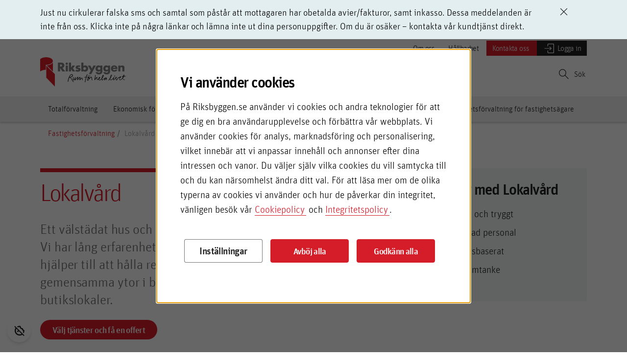

--- FILE ---
content_type: text/html; charset=utf-8
request_url: https://www.riksbyggen.se/fastighetsforvaltning/lokalvard/?gclid=EAIaIQobChMI7Zi3psyO7AIVywJ7Ch0fbwPZEAAYASAAEgLfXfD_BwE
body_size: 22703
content:


<!DOCTYPE HTML>
<html lang="sv" class="e">
<head>
    <meta charset="utf-8">

        <script>
            dataLayer = [];
        </script>

    
<script src=https://wds.ace.teliacompany.com/wds/instances/JgTKjqJt/ACEWebSDK.min.js></script>
    

    


<meta http-equiv="X-UA-Compatible" content="IE=8, IE=9, IE=10">
<meta http-equiv="Content-Language" content="sv">





<title> Lokalv&#229;rd - St&#228;dning av lokaler, kontor och trapphus | Riksbyggen | Riksbyggen</title>

        <meta name="description" content="Med lokalv&#229;rd fr&#229;n oss p&#229; Riksbyggen h&#229;ller ni trapphus, lokaler, butiksytor och gemensamma ytor rena och inbjudande. Alltid efter era behov.">


<meta name="viewport" content="width=device-width, initial-scale=1, minimum-scale=1, maximum-scale=1">

<link rel="apple-touch-icon" sizes="57x57" href="/UI/images/favicons-rb/apple-touch-icon-57x57.png?v=3ee26d8LkJ">
<link rel="apple-touch-icon" sizes="60x60" href="/UI/images/favicons-rb/apple-touch-icon-60x60.png?v=3ee26d8LkJ">
<link rel="apple-touch-icon" sizes="72x72" href="/UI/images/favicons-rb/apple-touch-icon-72x72.png?v=3ee26d8LkJ">
<link rel="apple-touch-icon" sizes="76x76" href="/UI/images/favicons-rb/apple-touch-icon-76x76.png?v=3ee26d8LkJ">
<link rel="apple-touch-icon" sizes="114x114" href="/UI/images/favicons-rb/apple-touch-icon-114x114.png?v=3ee26d8LkJ">
<link rel="apple-touch-icon" sizes="120x120" href="/UI/images/favicons-rb/apple-touch-icon-120x120.png?v=3ee26d8LkJ">
<link rel="apple-touch-icon" sizes="144x144" href="/UI/images/favicons-rb/apple-touch-icon-144x144.png?v=3ee26d8LkJ">
<link rel="apple-touch-icon" sizes="152x152" href="/UI/images/favicons-rb/apple-touch-icon-152x152.png?v=3ee26d8LkJ">
<link rel="apple-touch-icon" sizes="180x180" href="/UI/images/favicons-rb/apple-touch-icon-180x180.png?v=3ee26d8LkJ">
<link rel="icon" type="image/png" href="/UI/images/favicons-rb/favicon-32x32.png?v=3ee26d8LkJ" sizes="32x32">
<link rel="icon" type="image/png" href="/UI/images/favicons-rb/favicon-194x194.png?v=3ee26d8LkJ" sizes="194x194">
<link rel="icon" type="image/png" href="/UI/images/favicons-rb/favicon-96x96.png?v=3ee26d8LkJ" sizes="96x96">
<link rel="icon" type="image/png" href="/UI/images/favicons-rb/android-chrome-192x192.png?v=3ee26d8LkJ" sizes="192x192">
<link rel="icon" type="image/png" href="/UI/images/favicons-rb/favicon-16x16.png?v=3ee26d8LkJ" sizes="16x16">
<link rel="manifest" href="/UI/images/favicons-rb/manifest.json?v=3ee26d8LkJ">
<link rel="mask-icon" href="/UI/images/favicons-rb/safari-pinned-tab.svg?v=3ee26d8LkJ" color="#d51c29">
<link rel="shortcut icon" href="/UI/images/favicons-rb/favicon.ico?v=3ee26d8LkJ">
<meta name="author" content="Riksbyggen">
<meta name="apple-mobile-web-app-title" content="Riksbyggen">
<meta name="application-name" content="Riksbyggen">
<meta name="msapplication-TileColor" content="#ff0000">
<meta name="msapplication-TileImage" content="/UI/images/favicons-rb/mstile-144x144.png?v=3ee26d8LkJ">
<meta name="msapplication-config" content="/UI/images/favicons-rb/browserconfig.xml?v=3ee26d8LkJ">
<meta name="theme-color" content="#ffffff">

<meta name="format-detection" content="telephone=no">

    <link rel="canonical" href="https://www.riksbyggen.se/fastighetsforvaltning/lokalvard/" />


<script type="text/javascript" src="https://js.monitor.azure.com/scripts/b/ai.3.gbl.min.js"></script>
<script type="text/javascript">
    window.initializeAppInsights = function(disableCookiesUsageValue) {
        var snippet = {
            config: {
                instrumentationKey: "ddc23e7e-a5b8-4685-b092-df002c089c7e",
                disableCookiesUsage: disableCookiesUsageValue,
                disablePageUnloadEvents: ["unload"],
                isStorageUseDisabled: disableCookiesUsageValue
            }
        };

        
        if (!window.appInsights) {
            var init = new Microsoft.ApplicationInsights.ApplicationInsights(snippet);
            var appInsights = init.loadAppInsights();
            appInsights.trackPageView();
            
            window.appInsights = appInsights;
        }
    }
</script>

    <script>
        window.initializeAppInsights(true);
    </script>


    <link rel="stylesheet" href="/UI/styles/main.css?v=14.2.0.0" />

<script src="/bundles/scriptshead?v=ctm-igiV9eRs7sgTR61hop8NxwrRfo3OtxHyZA5KWaY1"></script>



    <script>
        $(function () {
            window.addEventListener('resize', RB.globalVariables.initDebounceThis);
        });
    </script>

    
    
    <script>
        window.dataLayer = window.dataLayer || [];
        window.dataLayer.push({ 'pageType': 'StandardPage' });
        window.dataLayer.push({ 'pagePath': location.pathname });

        function loadGtmContainer(googleTagManagerId) {

            (function(w, d, s, l, i) {
                w[l] = w[l] || [];
                w[l].push({
                    'gtm.start':
                        new Date().getTime(),
                    event: 'gtm.js'
                });
                var f = d.getElementsByTagName(s)[0],
                    j = d.createElement(s),
                    dl = l != 'dataLayer' ? '&l=' + l : '';
                j.async = true;
                j.src =
                    '//www.googletagmanager.com/gtm.js?id=' + i + dl;
                f.parentNode.insertBefore(j, f);
            })(window, document, 'script', 'dataLayer', googleTagManagerId);
        }

        function loadGtmIframe(googleTagManagerId) {
            var html = "<iframe src=\"//www.googletagmanager.com/ns.html?id=" + googleTagManagerId + "\" height=\"0\" width=\"0\" style=\"display:none;visibility:hidden\"></iframe>";
            $("#noScriptGtmIframes").append(html);
        }
    </script>
        <input type="hidden" id="GtmStatistic" value="GTM-KLKD2CC" />
    <script>
        (function (w, d, s, l, i) {
            w[l] = w[l] || []; w[l].push({
                'gtm.start':
                    new Date().getTime(), event: 'gtm.js'
            }); var f = d.getElementsByTagName(s)[0],
                j = d.createElement(s), dl = l != 'dataLayer' ? '&l=' + l : ''; j.async = true; j.src =
                '//www.googletagmanager.com/gtm.js?id=' + i + dl; f.parentNode.insertBefore(j, f);
        })(window, document, 'script', 'dataLayer', 'GTM-KLKD2CC');
    </script>



    

    <meta name="twitter:card" content="summary_large_image">
        <meta name="twitter:site" content="&#64;Riksbyggen">
        <meta name="twitter:creator" content="&#64;Riksbyggen">
        <meta name="twitter:title">
        <meta name="twitter:description" content="Med lokalv&#229;rd fr&#229;n oss p&#229; Riksbyggen h&#229;ller ni trapphus, lokaler, butiksytor och gemensamma ytor rena och inbjudande. Alltid efter era behov.">


    
    

    
<script type="text/javascript">var appInsights=window.appInsights||function(config){function t(config){i[config]=function(){var t=arguments;i.queue.push(function(){i[config].apply(i,t)})}}var i={config:config},u=document,e=window,o="script",s="AuthenticatedUserContext",h="start",c="stop",l="Track",a=l+"Event",v=l+"Page",r,f;setTimeout(function(){var t=u.createElement(o);t.src=config.url||"https://js.monitor.azure.com/scripts/a/ai.0.js";u.getElementsByTagName(o)[0].parentNode.appendChild(t)});try{i.cookie=u.cookie}catch(y){}for(i.queue=[],r=["Event","Exception","Metric","PageView","Trace","Dependency"];r.length;)t("track"+r.pop());return t("set"+s),t("clear"+s),t(h+a),t(c+a),t(h+v),t(c+v),t("flush"),config.disableExceptionTracking||(r="onerror",t("_"+r),f=e[r],e[r]=function(config,t,u,e,o){var s=f&&f(config,t,u,e,o);return s!==!0&&i["_"+r](config,t,u,e,o),s}),i}({instrumentationKey:"ddc23e7e-a5b8-4685-b092-df002c089c7e",sdkExtension:"a"});window.appInsights=appInsights;appInsights.queue&&appInsights.queue.length===0&&appInsights.trackPageView();</script></head>
<body class="">

    
            <noscript id="noScriptGtmIframes"></noscript>
        <script>
            jQuery(function () {
                jQuery.scrollDepth();
            });
        </script>

    
<a href="//riksbyggen.humany.net/riksbyggense-floating"></a>
    
    

    <section class="ie-info-wrapper hidden">
        <div class="container">
            <div class="row">
                <div class="col-11">
                    <p>Vi st&ouml;djer tyv&auml;rr inte Internet Explorer, du beh&ouml;ver anv&auml;nda en annan webbl&auml;sare. F&ouml;r att f&aring; b&auml;sta upplevelsen av riksbyggen.se rekommenderar vi att du anv&auml;nder Google Chrome eller Microsoft Edge.</p>
                </div>
                <div class="col-1">
                    <svg role="img" preserveAspectRatio="none" class="icon-close float-end">
                        <use xmlns:xlink="http://www.w3.org/1999/xlink" xlink:href="/UI/images/icons.svg#ico-close1"></use>
                    </svg>
                </div>
            </div>
        </div>
    </section>

    

    <section class="disruption-info-wrapper">
        <div class="container">
                <div class="row disruption-570485">
                    <div class="col-11">
                            <p><span data-teams="true">Just nu cirkulerar falska sms och samtal som p&aring;st&aring;r att mottagaren har obetalda avier/fakturor, samt inkasso. Dessa meddelanden &auml;r inte fr&aring;n oss. Klicka inte p&aring; n&aring;gra l&auml;nkar och l&auml;mna inte ut dina personuppgifter. Om du &auml;r os&auml;ker &ndash; kontakta v&aring;r kundtj&auml;nst direkt.</span></p>
                    </div>
                    <div class="col-1">
                        <a tabindex="1" href="#" class="icon-close-container" data-disruption-id="570485" aria-label="Avvisa driftinformation">
                            <svg class="icon-close float-end" role="img" preserveAspectRatio="none">
                                <use xmlns:xlink="http://www.w3.org/1999/xlink" xlink:href="/UI/images/icons.svg#ico-close1"></use>
                            </svg>
                        </a>
                    </div>
                </div>
        </div>
    </section>

    <a class="skip-link no-scroll" href="#main-content" accesskey="s" tabindex="5">Hoppa direkt till innehåll</a>
    <div class="js-sticky-wrapper">
        <div class="main-navigation js-sticky-main">
            



<!-- MAIN MENU -->
<input id="do-not-show-cookie-consent" type="hidden" value= False />
<nav class="navbar navbar-expand-md">
    <div class="navbar-wrapper container">
        <div class="nav-top">
            <ul class="float-end">
                        <li>
                            <a href="/om-riksbyggen/" class="nav-top-link ">
                                Om oss
                            </a>
                        </li>
                        <li>
                            <a href="/hallbarhet/" class="nav-top-link ">
                                H&#229;llbarhet
                            </a>
                        </li>
                                    <li>
                        <a class="bg-primary text-white nav-top-link" href="/kundtjanst/">
                            Kontakta oss
                        </a>
                    </li>

                <li>
                    <a class="bg-gray-87 text-white nav-top-link toggle-nav" data-sidebar="#nav-slide-login" href="#">
                        <svg role="presentation" preserveAspectRatio="none" class="icon login fill-white">
                            <use xmlns:xlink="http://www.w3.org/1999/xlink" xlink:href="/UI/images/icons.svg#ico-login"></use>
                        </svg>Logga in
                    </a>
                </li>

            </ul>
        </div>
        <div class="navbar-main-row ">

            <a href="/" class="navbar-logo-column" tabindex="10">
                <img src="/Ui/images/logo.svg" class="" alt="Riksbyggen logo" />
            </a>
            <div class="navbar-main-column">
                <div class="row row-eq-height navbar-row">
                    <div class="navbar-main-left">
                        


    <ul class="navbar-nav">
            <li class="nav-item ">
                <a class="nav-link " href="/bostad/">K&#246;pa bostad</a>
            </li>
            <li class="nav-item ">
                <a class="nav-link " href="/hyresratter/">Hyra bostad</a>
            </li>
            <li class="nav-item active">
                <a class="nav-link active" href="/fastighetsforvaltning/">Fastighetsf&#246;rvaltning</a>
            </li>
            <li class="nav-item ">
                <a class="nav-link " href="/ombyggnad/">Ombyggnad</a>
            </li>
            <li class="nav-item ">
                <a class="nav-link " href="/kommun/">Kommun</a>
            </li>
    </ul>



                    </div>
                    
<div class="navbar-search">
    <a class="navbar-toggler toggle-nav float-end" data-sidebar="#nav-slide-menu" data-sidebar-search=".form-control.search-form" href="#">
        <svg role="presentation" preserveAspectRatio="none" class="icon login fill-gray-87">
            <use xmlns:xlink="http://www.w3.org/1999/xlink" xlink:href="/UI/images/icons.svg#ico-magnifier"></use>
        </svg>
        Sök
    </a>
</div>
                    <div class="navbar-mobile-menu">
                        <ul class="navbar-nav navbar-nav-md">
                            <li class="nav-item float-end">
                                <label class="navbar-toggler toggle-nav text-primary" data-sidebar="#nav-mobile-menu">
                                    <svg role="img" preserveAspectRatio="none" class="icon fill-red mobile-menu-icon-open">
                                        <use xmlns:xlink="http://www.w3.org/1999/xlink" xlink:href="/UI/images/icons.svg#ico-menu"></use>
                                    </svg>
                                    <svg role="img" preserveAspectRatio="none" class="icon fill-red mobile-menu-icon-close">
                                        <use xmlns:xlink="http://www.w3.org/1999/xlink" xlink:href="/UI/images/icons.svg#ico-close1"></use>
                                    </svg>
                                    <small class="d-block" style="font-size: 10px;">MENY</small>
                                </label>
                            </li>
                            <li class="nav-item float-end">
                                <a class="navbar-toggler toggle-nav" data-sidebar="#nav-slide-login">
                                    <svg role="img" preserveAspectRatio="none" class="icon login fill-gray-87">
                                        <use xmlns:xlink="http://www.w3.org/1999/xlink" xlink:href="/UI/images/icons.svg#ico-login"></use>
                                    </svg>
                                    <small class="d-block" style="font-size: 10px;">LOGGA IN</small>
                                </a>
                            </li>
                            <li class="nav-item float-end">
                                <a class="navbar-toggler toggle-nav" data-sidebar="#nav-slide-menu" data-sidebar-search=".form-control.search-form">
                                    <svg role="presentation" preserveAspectRatio="none" class="icon login fill-gray-87">
                                        <use xmlns:xlink="http://www.w3.org/1999/xlink" xlink:href="/UI/images/icons.svg#ico-magnifier"></use>
                                    </svg>
                                    <small class="d-block" style="font-size: 10px;">SÖK</small>
                                </a>
                            </li>
                        </ul>
                    </div>
                </div>
            </div>
        </div>
    </div>
    
<ul class="navbar-side" id="nav-slide-menu">
    <li class="navbar-side-item nav-item search">
        <!-- Actual search box -->
        <div class="form-group has-search">
            <svg role="img" preserveAspectRatio="none" class="icon form-control-search text-rb">
                <use xmlns:xlink="http://www.w3.org/1999/xlink" xlink:href="/UI/images/icons.svg#ico-magnifier"></use>
            </svg>
            <input type="search" class="form-control search-form" placeholder="S&#246;k p&#229; www.riksbyggen.se" aria-label="S&#246;k p&#229; www.riksbyggen.se" data-search-page="/sok/">
        </div>
        <a class="side-link toggle-nav" data-sidebar="#nav-slide-menu" id="right-nav-close" href="#" tabindex="-1" aria-label="Stäng sidomeny">
            <svg role="img" preserveAspectRatio="none" class="icon fill-gray-87">
                <use xmlns:xlink="http://www.w3.org/1999/xlink" xlink:href="/UI/images/icons.svg#ico-close1"></use>
            </svg>
        </a>
    </li>
    <li class="navbar-side-item suggestions-inner border-0" id="mobile-search-result" style="display: none;"></li>
    <li class="navbar-side-item suggestions-common-searches border-0" style="display: none;"></li>
    <li class="navbar-side-item suggestions-faq" id="suggestions-faq" style="display: none;"></li>
    <li class="navbar-side-item right-bottom-links border-0">
        

<ul class="footerlinks navbar-nav p-0">
            <li class="nav-item">
                        <a href="/bostad/" class="nav-link">Hitta bostad</a>

            </li>
            <li class="nav-item">
                        <a href="/om-riksbyggen/" class="nav-link">Om oss</a>

            </li>
            <li class="nav-item">
                        <a href="/om-riksbyggen/jobb-och-karriar/jobba-hos-oss/" class="nav-link">Jobba hos oss</a>

            </li>
            <li class="nav-item">
                        <a href="/om-riksbyggen/organisation/dotterbolag/" class="nav-link">V&#229;ra dotterbolag</a>

            </li>
            <li class="nav-item">
                        <a href="/kundtjanst/" class="nav-link">Kontakta oss</a>

            </li>
            <li class="nav-item">
                        <a href="http://mitt.riksbyggen.se/" class="nav-link">F&#246;r kunder</a>

            </li>
</ul>


    </li>
    <li class="navbar-side-item suggestions-faq" id="default-faq" data-faq-url="/kundtjanst/fragor-och-svar/" data-ace-id="riksbyggense-inline" style="display: none;"></li>
</ul>
<ul class="navbar-side" id="nav-slide-login" tabindex="-1">
    <li class="navbar-side-item nav-item bg-gray-87 text-white login">
        <span class="side-link">
            <svg role="img" preserveAspectRatio="none" class="icon">
                <use xmlns:xlink="http://www.w3.org/1999/xlink" xlink:href="/UI/images/icons.svg#ico-login"></use>
            </svg>
            <span class="mt-1">
                Logga in
            </span>
        </span>
        <a class="toggle-nav" data-sidebar="#nav-slide-login" tabindex="-1" href="#" id="right-login-close" aria-label="Stäng sidomeny">
            <svg role="img" preserveAspectRatio="none" class="icon">
                <use xmlns:xlink="http://www.w3.org/1999/xlink" xlink:href="/UI/images/icons.svg#ico-close1"></use>
            </svg>
        </a>
    </li>
                    <li class="navbar-side-item nav-item nav-item">
                        <a href="https://mitt.riksbyggen.se/login" class="side-link">
                            Mitt Riksbyggen
                        </a>
                        <span class="side-link">
                            <svg role="img" preserveAspectRatio="none" class="icon">
                                <use xmlns:xlink="http://www.w3.org/1999/xlink" xlink:href="/UI/images/icons.svg#ico-link"></use>
                            </svg>
                        </span>
                    </li>
                    <li class="navbar-side-item nav-item nav-item">
                        <a href="https://ny-medlem.se/login?r=%2F" class="side-link" title="F&#246;r m&#228;klare" target="_blank">
                            F&#246;r m&#228;klare
                        </a>
                        <span class="side-link">
                            <svg role="img" preserveAspectRatio="none" class="icon">
                                <use xmlns:xlink="http://www.w3.org/1999/xlink" xlink:href="/UI/images/icons.svg#ico-link"></use>
                            </svg>
                        </span>
                    </li>
                    <li class="navbar-side-item nav-item nav-item">
                        <a href="https://digital-underhallsplan.riksbyggen.se/" class="side-link">
                            Digital Underh&#229;llsplan
                        </a>
                        <span class="side-link">
                            <svg role="img" preserveAspectRatio="none" class="icon">
                                <use xmlns:xlink="http://www.w3.org/1999/xlink" xlink:href="/UI/images/icons.svg#ico-link"></use>
                            </svg>
                        </span>
                    </li>
</ul>
    


<ul class="navbar-side d-lg-none" id="nav-mobile-menu">
    <li class="mobile-nav-items nav-item-container ">
    <nav class="navbar navbar-expand-lg submenu px-0 px-lg-5 nav-item-container ">
        <div>
                <svg role="img" preserveAspectRatio="none" class="navbar-toggler icon fill-gray-87" aria-expanded="false" data-bs-toggle="collapse"
                     data-bs-target="#mobNav_476008">
                    <use xmlns:xlink="http://www.w3.org/1999/xlink" xlink:href="/UI/images/icons.svg#ico-chevron-down"></use>
                </svg>
                <a class="navbar-toggler m-auto d-block d-lg-none w-100 " href="/bostad/">
                    K&#246;pa bostad
                </a>

        </div>

        <div class="collapse navbar-collapse text-start " id="mobNav_476008">
            <ul class="navbar-nav container">
                    <li class="nav-item w-100 nav-item-container ">
<a class="nav-link w-100 " href="/bostad/sok-bostad/">S&#246;k bostad</a>                    </li>
                    <li class="nav-item w-100 nav-item-container ">
<a class="nav-link w-100 " href="/bostad/inflyttningsklart/">Inflyttningsklart</a>                    </li>
                    <li class="nav-item w-100 nav-item-container ">
<a class="nav-link w-100 " href="/bostad/fortur/">F&#246;rtur</a>                    </li>
                    <li class="nav-item w-100 nav-item-container ">
<a class="nav-link w-100 " href="/bostad/trygghetsloftet/">Trygghetsl&#246;ftet</a>                    </li>
                    <li class="nav-item w-100 nav-item-container ">
                                <a class="nav-link ms-auto w-100 d-inline-block" href="" aria-expanded="false" data-bs-toggle="collapse" data-bs-target="#m_525258">
                                    K&#246;pa bostadsr&#228;tt
                                    <svg role="img" preserveAspectRatio="none" class="icon fill-gray-87">
                                        <use xmlns:xlink="http://www.w3.org/1999/xlink" xlink:href="/UI/images/icons.svg#ico-chevron-down"></use>
                                    </svg>
                                </a>


<div class="d-block d-lg-none" style="padding-left:0px">
    <ul class="navbar-nav me-auto collapse navbar-collapse navbar-mobile-sub " id="m_525258">
            <li class="nav-item w-100 nav-item-container  closed">
<a class="nav-link w-100 " href="/bostad/kopa-bostadsratt/sa-gar-kopet-till/">S&#229; g&#229;r k&#246;pet till</a>
            </li>
            <li class="nav-item w-100 nav-item-container  closed">
<a class="nav-link w-100 " href="/bostad/kopa-bostadsratt/bostadsrattsforening/">Vad &#228;r en bostadsr&#228;tt?</a>
            </li>
            <li class="nav-item w-100 nav-item-container  closed">
<a class="nav-link w-100 " href="/bostad/kopa-bostadsratt/lagar-och-regler/">Lagar och regler</a>
            </li>
            <li class="nav-item w-100 nav-item-container  closed">
                        <svg role="img" preserveAspectRatio="none" class="icon fill-gray-87 navbar-toggler float-end plus" data-bs-toggle="collapse" data-bs-target="#m_493360">
                            <use xmlns:xlink="http://www.w3.org/1999/xlink" xlink:href="/UI/images/icons.svg#ico-chevron-down"></use>
                        </svg>
                        <svg role="img" preserveAspectRatio="none" class="icon fill-gray-87 navbar-toggler float-end minus" data-bs-toggle="collapse" data-bs-target="#m_493360">
                            <use xmlns:xlink="http://www.w3.org/1999/xlink" xlink:href="/UI/images/icons.svg#ico-chevron-down"></use>
                        </svg>
                        <a class="nav-link ms-auto d-lg-none w-100 d-inline-block " href="/bostad/kopa-bostadsratt/vad-galler-i-din-forening/" style="white-space:normal" aria-expanded="false">
                            Vad g&#228;ller i din f&#246;rening?
                        </a>


<div class="d-block d-lg-none" style="padding-left:0px">
    <ul class="navbar-nav me-auto collapse navbar-collapse navbar-mobile-sub " id="m_493360">
            <li class="nav-item w-100 nav-item-container  closed">
<a class="nav-link w-100 " href="/bostad/kopa-bostadsratt/vad-galler-i-din-forening/styrelsens-guide-till-andrahandsuthyrning--regler-rattigheter-och-ansvar/">Styrelsens guide till andrahandsuthyrning – regler, r&#228;ttigheter och ansvar</a>
            </li>
    </ul>
</div>
            </li>
            <li class="nav-item w-100 nav-item-container  closed">
<a class="nav-link w-100 " href="/bostad/kopa-bostadsratt/vad-gor-styrelsen-i-en-bostadsrattsforening/">Vad g&#246;r styrelsen?</a>
            </li>
            <li class="nav-item w-100 nav-item-container  closed">
<a class="nav-link w-100 " href="/bostad/kopa-bostadsratt/boende-berattar/">Boende ber&#228;ttar</a>
            </li>
            <li class="nav-item w-100 nav-item-container  closed">
<a class="nav-link w-100 " href="/bostad/kopa-bostadsratt/checklista-vid-flytt/">Checklista vid flytt</a>
            </li>
    </ul>
</div>                    </li>
                    <li class="nav-item w-100 nav-item-container ">
<a class="nav-link w-100 " href="/link/1da957b6a1fa4274ac7f24088878b106.aspx">Bonum seniorbost&#228;der</a>                    </li>
                    <li class="nav-item w-100 nav-item-container ">
                                <svg role="img" preserveAspectRatio="none" class="icon d-lg-none fill-gray-87 navbar-toggler plus" aria-expanded="false"
                                     data-bs-toggle="collapse" data-bs-target="#m_550029">
                                    <use xmlns:xlink="http://www.w3.org/1999/xlink" xlink:href="/UI/images/icons.svg#ico-chevron-down"></use>
                                </svg>
                                <svg role="img" preserveAspectRatio="none" class="icon d-lg-none fill-gray-87 navbar-toggler minus" aria-expanded="false"
                                     data-bs-toggle="collapse" data-bs-target="#m_550029">
                                    <use xmlns:xlink="http://www.w3.org/1999/xlink" xlink:href="/UI/images/icons.svg#ico-chevron-up"></use>
                                </svg>
                                <a class="nav-link ms-auto w-100 d-inline-block " href="/bostad/inredningsval-och-inspiration/" style="white-space:normal">
                                    Inredning
                                </a>


<div class="d-block d-lg-none" style="padding-left:0px">
    <ul class="navbar-nav me-auto collapse navbar-collapse navbar-mobile-sub " id="m_550029">
            <li class="nav-item w-100 nav-item-container  closed">
<a class="nav-link w-100 " href="/bostad/inredningsval-och-inspiration/harmoni-kok/">Harmoni k&#246;k</a>
            </li>
            <li class="nav-item w-100 nav-item-container  closed">
<a class="nav-link w-100 " href="/bostad/inredningsval-och-inspiration/natur-kok/">Natur k&#246;k</a>
            </li>
            <li class="nav-item w-100 nav-item-container  closed">
<a class="nav-link w-100 " href="/bostad/inredningsval-och-inspiration/tradition-kok/">Tradition k&#246;k</a>
            </li>
            <li class="nav-item w-100 nav-item-container  closed">
<a class="nav-link w-100 " href="/bostad/inredningsval-och-inspiration/sober-kok/">Sober k&#246;k</a>
            </li>
            <li class="nav-item w-100 nav-item-container  closed">
<a class="nav-link w-100 " href="/bostad/inredningsval-och-inspiration/lugn-kok/">Lugn k&#246;k</a>
            </li>
            <li class="nav-item w-100 nav-item-container  closed">
<a class="nav-link w-100 " href="/bostad/inredningsval-och-inspiration/harmoni-badrum/">Harmoni badrum</a>
            </li>
            <li class="nav-item w-100 nav-item-container  closed">
<a class="nav-link w-100 " href="/bostad/inredningsval-och-inspiration/elegant-badrum/">Elegant badrum</a>
            </li>
            <li class="nav-item w-100 nav-item-container  closed">
<a class="nav-link w-100 " href="/bostad/inredningsval-och-inspiration/sinne-badrum/">Sinne badrum</a>
            </li>
            <li class="nav-item w-100 nav-item-container  closed">
<a class="nav-link w-100 " href="/bostad/inredningsval-och-inspiration/kansla-badrum/">K&#228;nsla badrum</a>
            </li>
            <li class="nav-item w-100 nav-item-container  closed">
<a class="nav-link w-100 " href="/bostad/inredningsval-och-inspiration/karaktar-badrum/">Karakt&#228;r badrum</a>
            </li>
    </ul>
</div>                    </li>
                    <li class="nav-item w-100 nav-item-container ">
<a class="nav-link w-100 " href="/bostad/inspiration-for-ditt-hem/">Inspiration f&#246;r ditt hem</a>                    </li>
            </ul>
        </div>
    </nav>
    <nav class="navbar navbar-expand-lg submenu px-0 px-lg-5 nav-item-container ">
        <div>
                <svg role="img" preserveAspectRatio="none" class="navbar-toggler icon fill-gray-87" aria-expanded="false" data-bs-toggle="collapse"
                     data-bs-target="#mobNav_471510">
                    <use xmlns:xlink="http://www.w3.org/1999/xlink" xlink:href="/UI/images/icons.svg#ico-chevron-down"></use>
                </svg>
                <a class="navbar-toggler m-auto d-block d-lg-none w-100 " href="/hyresratter/">
                    Hyra bostad
                </a>

        </div>

        <div class="collapse navbar-collapse text-start " id="mobNav_471510">
            <ul class="navbar-nav container">
                    <li class="nav-item w-100 nav-item-container ">
<a class="nav-link w-100 " href="/hyresratter/sok-bostad/">S&#246;k bostad</a>                    </li>
            </ul>
        </div>
    </nav>
    <nav class="navbar navbar-expand-lg submenu px-0 px-lg-5 nav-item-container ">
        <div>
                <svg role="img" preserveAspectRatio="none" class="navbar-toggler icon fill-gray-87" aria-expanded="true" data-bs-toggle="collapse"
                     data-bs-target="#mobNav_496977">
                    <use xmlns:xlink="http://www.w3.org/1999/xlink" xlink:href="/UI/images/icons.svg#ico-chevron-down"></use>
                </svg>
                <a class="navbar-toggler m-auto d-block d-lg-none w-100 active" href="/fastighetsforvaltning/">
                    Fastighetsf&#246;rvaltning
                </a>

        </div>

        <div class="collapse navbar-collapse text-start show" id="mobNav_496977">
            <ul class="navbar-nav container">
                    <li class="nav-item w-100 nav-item-container ">
<a class="nav-link w-100 " href="/fastighetsforvaltning/totalforvaltning/">Totalf&#246;rvaltning</a>                    </li>
                    <li class="nav-item w-100 nav-item-container ">
<a class="nav-link w-100 " href="/fastighetsforvaltning/ekonomisk-forvaltning/">Ekonomisk f&#246;rvaltning</a>                    </li>
                    <li class="nav-item w-100 nav-item-container ">
<a class="nav-link w-100 " href="/fastighetsforvaltning/energi/">Energitj&#228;nster</a>                    </li>
                    <li class="nav-item w-100 nav-item-container ">
<a class="nav-link w-100 " href="/fastighetsforvaltning/fastighetsdrift/">Fastighetsdrift</a>                    </li>
                    <li class="nav-item w-100 nav-item-container ">
<a class="nav-link w-100 " href="/fastighetsforvaltning/teknisk-forvaltning/">Teknisk f&#246;rvaltning</a>                    </li>
                    <li class="nav-item w-100 nav-item-container ">
<a class="nav-link w-100 " href="/fastighetsforvaltning/har-finns-vi/">H&#228;r finns vi</a>                    </li>
                    <li class="nav-item w-100 nav-item-container ">
<a class="nav-link w-100 " href="/fastighetsforvaltning/kommersiell-fastighetsforvaltning/">Fastighetsf&#246;rvaltning f&#246;r fastighets&#228;gare</a>                    </li>
            </ul>
        </div>
    </nav>
    <nav class="navbar navbar-expand-lg submenu px-0 px-lg-5 nav-item-container ">
        <div>
                <svg role="img" preserveAspectRatio="none" class="navbar-toggler icon fill-gray-87" aria-expanded="false" data-bs-toggle="collapse"
                     data-bs-target="#mobNav_489131">
                    <use xmlns:xlink="http://www.w3.org/1999/xlink" xlink:href="/UI/images/icons.svg#ico-chevron-down"></use>
                </svg>
                <a class="navbar-toggler m-auto d-block d-lg-none w-100 " href="/ombyggnad/">
                    Ombyggnad
                </a>

        </div>

        <div class="collapse navbar-collapse text-start " id="mobNav_489131">
            <ul class="navbar-nav container">
                    <li class="nav-item w-100 nav-item-container ">
                                <a class="nav-link ms-auto w-100 d-inline-block" href="" aria-expanded="false" data-bs-toggle="collapse" data-bs-target="#m_525271">
                                    Balkonger
                                    <svg role="img" preserveAspectRatio="none" class="icon fill-gray-87">
                                        <use xmlns:xlink="http://www.w3.org/1999/xlink" xlink:href="/UI/images/icons.svg#ico-chevron-down"></use>
                                    </svg>
                                </a>


<div class="d-block d-lg-none" style="padding-left:0px">
    <ul class="navbar-nav me-auto collapse navbar-collapse navbar-mobile-sub " id="m_525271">
            <li class="nav-item w-100 nav-item-container  closed">
<a class="nav-link w-100 " href="/ombyggnad/balkonger/bygga-balkonger/">Bygga balkonger</a>
            </li>
            <li class="nav-item w-100 nav-item-container  closed">
<a class="nav-link w-100 " href="/ombyggnad/balkonger/glasa-in-balkonger/">Glasa in balkonger</a>
            </li>
            <li class="nav-item w-100 nav-item-container  closed">
<a class="nav-link w-100 " href="/ombyggnad/balkonger/renovera-balkonger/">Renovera balkonger</a>
            </li>
    </ul>
</div>                    </li>
                    <li class="nav-item w-100 nav-item-container ">
                                <a class="nav-link ms-auto w-100 d-inline-block" href="" aria-expanded="false" data-bs-toggle="collapse" data-bs-target="#m_525275">
                                    Bygga om eller bygga till
                                    <svg role="img" preserveAspectRatio="none" class="icon fill-gray-87">
                                        <use xmlns:xlink="http://www.w3.org/1999/xlink" xlink:href="/UI/images/icons.svg#ico-chevron-down"></use>
                                    </svg>
                                </a>


<div class="d-block d-lg-none" style="padding-left:0px">
    <ul class="navbar-nav me-auto collapse navbar-collapse navbar-mobile-sub " id="m_525275">
            <li class="nav-item w-100 nav-item-container  closed">
<a class="nav-link w-100 " href="/ombyggnad/bygga-om-eller-bygga-till/bygga-miljohus/">Bygga milj&#246;hus</a>
            </li>
            <li class="nav-item w-100 nav-item-container  closed">
<a class="nav-link w-100 " href="/ombyggnad/bygga-om-eller-bygga-till/bygga-om-lokaler/">Bygga om lokaler</a>
            </li>
    </ul>
</div>                    </li>
                    <li class="nav-item w-100 nav-item-container ">
<a class="nav-link w-100 " href="/ombyggnad/solceller/">Solceller</a>                    </li>
                    <li class="nav-item w-100 nav-item-container ">
                                <svg role="img" preserveAspectRatio="none" class="icon d-lg-none fill-gray-87 navbar-toggler plus" aria-expanded="false"
                                     data-bs-toggle="collapse" data-bs-target="#m_488631">
                                    <use xmlns:xlink="http://www.w3.org/1999/xlink" xlink:href="/UI/images/icons.svg#ico-chevron-down"></use>
                                </svg>
                                <svg role="img" preserveAspectRatio="none" class="icon d-lg-none fill-gray-87 navbar-toggler minus" aria-expanded="false"
                                     data-bs-toggle="collapse" data-bs-target="#m_488631">
                                    <use xmlns:xlink="http://www.w3.org/1999/xlink" xlink:href="/UI/images/icons.svg#ico-chevron-up"></use>
                                </svg>
                                <a class="nav-link ms-auto w-100 d-inline-block " href="/ombyggnad/stambyte/" style="white-space:normal">
                                    Stambyte
                                </a>


<div class="d-block d-lg-none" style="padding-left:0px">
    <ul class="navbar-nav me-auto collapse navbar-collapse navbar-mobile-sub " id="m_488631">
            <li class="nav-item w-100 nav-item-container  closed">
<a class="nav-link w-100 " href="/ombyggnad/stambyte/relining/">Relining f&#246;r Brf</a>
            </li>
    </ul>
</div>                    </li>
                    <li class="nav-item w-100 nav-item-container ">
                                <a class="nav-link ms-auto w-100 d-inline-block" href="" aria-expanded="false" data-bs-toggle="collapse" data-bs-target="#m_525280">
                                    Tak f&#246;nster fasad
                                    <svg role="img" preserveAspectRatio="none" class="icon fill-gray-87">
                                        <use xmlns:xlink="http://www.w3.org/1999/xlink" xlink:href="/UI/images/icons.svg#ico-chevron-down"></use>
                                    </svg>
                                </a>


<div class="d-block d-lg-none" style="padding-left:0px">
    <ul class="navbar-nav me-auto collapse navbar-collapse navbar-mobile-sub " id="m_525280">
            <li class="nav-item w-100 nav-item-container  closed">
<a class="nav-link w-100 " href="/ombyggnad/tak-fonster-fasad/byta-och-renovera-fonster/">Byta och renovera f&#246;nster</a>
            </li>
            <li class="nav-item w-100 nav-item-container  closed">
<a class="nav-link w-100 " href="/ombyggnad/tak-fonster-fasad/byta-och-renovera-tak/">Byta och renovera tak</a>
            </li>
            <li class="nav-item w-100 nav-item-container  closed">
<a class="nav-link w-100 " href="/ombyggnad/tak-fonster-fasad/tillaggsisolering/">Till&#228;ggsisolering</a>
            </li>
            <li class="nav-item w-100 nav-item-container  closed">
<a class="nav-link w-100 " href="/ombyggnad/tak-fonster-fasad/fasadrenovering/">Fasadrenovering</a>
            </li>
    </ul>
</div>                    </li>
                    <li class="nav-item w-100 nav-item-container ">
                                <a class="nav-link ms-auto w-100 d-inline-block" href="" aria-expanded="false" data-bs-toggle="collapse" data-bs-target="#m_525286">
                                    Tekniska installationer
                                    <svg role="img" preserveAspectRatio="none" class="icon fill-gray-87">
                                        <use xmlns:xlink="http://www.w3.org/1999/xlink" xlink:href="/UI/images/icons.svg#ico-chevron-down"></use>
                                    </svg>
                                </a>


<div class="d-block d-lg-none" style="padding-left:0px">
    <ul class="navbar-nav me-auto collapse navbar-collapse navbar-mobile-sub " id="m_525286">
            <li class="nav-item w-100 nav-item-container  closed">
<a class="nav-link w-100 " href="/ombyggnad/tekniska-installationer/byta-elstigare/">Byta elstigare</a>
            </li>
            <li class="nav-item w-100 nav-item-container  closed">
<a class="nav-link w-100 " href="/ombyggnad/tekniska-installationer/byta-varmesystem/">Byta v&#228;rmesystem</a>
            </li>
            <li class="nav-item w-100 nav-item-container  closed">
<a class="nav-link w-100 " href="/ombyggnad/tekniska-installationer/renovera-tvattstuga/">Renovera tv&#228;ttstuga</a>
            </li>
    </ul>
</div>                    </li>
                    <li class="nav-item w-100 nav-item-container ">
                                <a class="nav-link ms-auto w-100 d-inline-block" href="" aria-expanded="false" data-bs-toggle="collapse" data-bs-target="#m_525287">
                                    Utemilj&#246; och garage
                                    <svg role="img" preserveAspectRatio="none" class="icon fill-gray-87">
                                        <use xmlns:xlink="http://www.w3.org/1999/xlink" xlink:href="/UI/images/icons.svg#ico-chevron-down"></use>
                                    </svg>
                                </a>


<div class="d-block d-lg-none" style="padding-left:0px">
    <ul class="navbar-nav me-auto collapse navbar-collapse navbar-mobile-sub " id="m_525287">
            <li class="nav-item w-100 nav-item-container  closed">
<a class="nav-link w-100 " href="/ombyggnad/utemiljo-och-garage/renovera-utemiljo/">Renovera utemilj&#246;</a>
            </li>
            <li class="nav-item w-100 nav-item-container  closed">
<a class="nav-link w-100 " href="/ombyggnad/utemiljo-och-garage/renovera-garage/">Renovera garage</a>
            </li>
    </ul>
</div>                    </li>
            </ul>
        </div>
    </nav>
    <nav class="navbar navbar-expand-lg submenu px-0 px-lg-5 nav-item-container ">
        <div>
                <svg role="img" preserveAspectRatio="none" class="navbar-toggler icon fill-gray-87" aria-expanded="false" data-bs-toggle="collapse"
                     data-bs-target="#mobNav_36378">
                    <use xmlns:xlink="http://www.w3.org/1999/xlink" xlink:href="/UI/images/icons.svg#ico-chevron-down"></use>
                </svg>
                <a class="navbar-toggler m-auto d-block d-lg-none w-100 " href="/kommun/">
                    Kommun
                </a>

        </div>

        <div class="collapse navbar-collapse text-start " id="mobNav_36378">
            <ul class="navbar-nav container">
                    <li class="nav-item w-100 nav-item-container ">
<a class="nav-link w-100 " href="/kommun/bostader-at-unga/">Bost&#228;der f&#246;r unga</a>                    </li>
                    <li class="nav-item w-100 nav-item-container ">
                                <svg role="img" preserveAspectRatio="none" class="icon d-lg-none fill-gray-87 navbar-toggler plus" aria-expanded="false"
                                     data-bs-toggle="collapse" data-bs-target="#m_492560">
                                    <use xmlns:xlink="http://www.w3.org/1999/xlink" xlink:href="/UI/images/icons.svg#ico-chevron-down"></use>
                                </svg>
                                <svg role="img" preserveAspectRatio="none" class="icon d-lg-none fill-gray-87 navbar-toggler minus" aria-expanded="false"
                                     data-bs-toggle="collapse" data-bs-target="#m_492560">
                                    <use xmlns:xlink="http://www.w3.org/1999/xlink" xlink:href="/UI/images/icons.svg#ico-chevron-up"></use>
                                </svg>
                                <a class="nav-link ms-auto w-100 d-inline-block " href="/kommun/bostader-for-aldre/" style="white-space:normal">
                                    Bost&#228;der f&#246;r &#228;ldre
                                </a>


<div class="d-block d-lg-none" style="padding-left:0px">
    <ul class="navbar-nav me-auto collapse navbar-collapse navbar-mobile-sub " id="m_492560">
            <li class="nav-item w-100 nav-item-container  closed">
                        <svg role="img" preserveAspectRatio="none" class="icon fill-gray-87 navbar-toggler float-end plus" data-bs-toggle="collapse" data-bs-target="#m_529590">
                            <use xmlns:xlink="http://www.w3.org/1999/xlink" xlink:href="/UI/images/icons.svg#ico-chevron-down"></use>
                        </svg>
                        <svg role="img" preserveAspectRatio="none" class="icon fill-gray-87 navbar-toggler float-end minus" data-bs-toggle="collapse" data-bs-target="#m_529590">
                            <use xmlns:xlink="http://www.w3.org/1999/xlink" xlink:href="/UI/images/icons.svg#ico-chevron-down"></use>
                        </svg>
                        <a class="nav-link ms-auto d-lg-none w-100 d-inline-block " href="/kommun/bostader-for-aldre/kooperativa-hyresratter/" style="white-space:normal" aria-expanded="false">
                            Riksbyggen Vivum
                        </a>


<div class="d-block d-lg-none" style="padding-left:0px">
    <ul class="navbar-nav me-auto collapse navbar-collapse navbar-mobile-sub " id="m_529590">
            <li class="nav-item w-100 nav-item-container  closed">
                        <svg role="img" preserveAspectRatio="none" class="icon fill-gray-87 navbar-toggler float-end plus" data-bs-toggle="collapse" data-bs-target="#m_529591">
                            <use xmlns:xlink="http://www.w3.org/1999/xlink" xlink:href="/UI/images/icons.svg#ico-chevron-down"></use>
                        </svg>
                        <svg role="img" preserveAspectRatio="none" class="icon fill-gray-87 navbar-toggler float-end minus" data-bs-toggle="collapse" data-bs-target="#m_529591">
                            <use xmlns:xlink="http://www.w3.org/1999/xlink" xlink:href="/UI/images/icons.svg#ico-chevron-down"></use>
                        </svg>
                        <a class="nav-link ms-auto d-lg-none w-100 d-inline-block " href="/kommun/bostader-for-aldre/kooperativa-hyresratter/alla-khf/" style="white-space:normal" aria-expanded="false">
                            Kooperativa hyresr&#228;ttsf&#246;reningar
                        </a>


<div class="d-block d-lg-none" style="padding-left:0px">
    <ul class="navbar-nav me-auto collapse navbar-collapse navbar-mobile-sub " id="m_529591">
            <li class="nav-item w-100 nav-item-container  closed">
<a class="nav-link w-100 " href="/kommun/bostader-for-aldre/kooperativa-hyresratter/alla-khf/referensprojekt-khf-hemgarden/">Referensprojekt KHF Hemg&#229;rden M&#229;lilla</a>
            </li>
    </ul>
</div>
            </li>
            <li class="nav-item w-100 nav-item-container  closed">
<a class="nav-link w-100 " href="/kommun/bostader-for-aldre/kooperativa-hyresratter/samverkansforeningen-khf/">Samverkansf&#246;reningen f&#246;r KHF</a>
            </li>
    </ul>
</div>
            </li>
    </ul>
</div>                    </li>
                    <li class="nav-item w-100 nav-item-container ">
                                <a class="nav-link ms-auto w-100 d-inline-block" href="" aria-expanded="false" data-bs-toggle="collapse" data-bs-target="#m_525806">
                                    Referensprojekt
                                    <svg role="img" preserveAspectRatio="none" class="icon fill-gray-87">
                                        <use xmlns:xlink="http://www.w3.org/1999/xlink" xlink:href="/UI/images/icons.svg#ico-chevron-down"></use>
                                    </svg>
                                </a>


<div class="d-block d-lg-none" style="padding-left:0px">
    <ul class="navbar-nav me-auto collapse navbar-collapse navbar-mobile-sub " id="m_525806">
            <li class="nav-item w-100 nav-item-container  closed">
<a class="nav-link w-100 " href="/kommun/referensprojekt/stadsutveckling/">Stadsutveckling</a>
            </li>
            <li class="nav-item w-100 nav-item-container  closed">
<a class="nav-link w-100 " href="/kommun/referensprojekt/bostadsratter-riksbyggen/">Bostadsr&#228;tter Riksbyggen</a>
            </li>
            <li class="nav-item w-100 nav-item-container  closed">
<a class="nav-link w-100 " href="/kommun/referensprojekt/bostadsratter-bonum/">Bostadsr&#228;tter Bonum</a>
            </li>
            <li class="nav-item w-100 nav-item-container  closed">
                        <svg role="img" preserveAspectRatio="none" class="icon fill-gray-87 navbar-toggler float-end plus" data-bs-toggle="collapse" data-bs-target="#m_35514">
                            <use xmlns:xlink="http://www.w3.org/1999/xlink" xlink:href="/UI/images/icons.svg#ico-chevron-down"></use>
                        </svg>
                        <svg role="img" preserveAspectRatio="none" class="icon fill-gray-87 navbar-toggler float-end minus" data-bs-toggle="collapse" data-bs-target="#m_35514">
                            <use xmlns:xlink="http://www.w3.org/1999/xlink" xlink:href="/UI/images/icons.svg#ico-chevron-down"></use>
                        </svg>
                        <a class="nav-link ms-auto d-lg-none w-100 d-inline-block " href="/kommun/referensprojekt/hyresratter/" style="white-space:normal" aria-expanded="false">
                            Hyresr&#228;tter
                        </a>


<div class="d-block d-lg-none" style="padding-left:0px">
    <ul class="navbar-nav me-auto collapse navbar-collapse navbar-mobile-sub " id="m_35514">
            <li class="nav-item w-100 nav-item-container  closed">
<a class="nav-link w-100 " href="/kommun/referensprojekt/hyresratter/bikupan/">Bikupan Upplands V&#228;sby</a>
            </li>
            <li class="nav-item w-100 nav-item-container  closed">
<a class="nav-link w-100 " href="/kommun/referensprojekt/hyresratter/fiskare-karlssons-gard/">Fiskare Karlssons g&#229;rd</a>
            </li>
            <li class="nav-item w-100 nav-item-container  closed">
<a class="nav-link w-100 " href="/kommun/referensprojekt/hyresratter/galopphasten/">Galopph&#228;sten</a>
            </li>
            <li class="nav-item w-100 nav-item-container  closed">
<a class="nav-link w-100 " href="/kommun/referensprojekt/hyresratter/kornknarren/">Kornknarren V&#228;ster&#229;s</a>
            </li>
            <li class="nav-item w-100 nav-item-container  closed">
<a class="nav-link w-100 " href="/kommun/referensprojekt/hyresratter/passageraren/">Passageraren Malm&#246;</a>
            </li>
            <li class="nav-item w-100 nav-item-container  closed">
<a class="nav-link w-100 " href="/kommun/referensprojekt/hyresratter/pilsnackan/">Pilsn&#228;ckan Malm&#246;</a>
            </li>
            <li class="nav-item w-100 nav-item-container  closed">
<a class="nav-link w-100 " href="/kommun/referensprojekt/hyresratter/ribby-2/">Ribby &#196;ngar</a>
            </li>
            <li class="nav-item w-100 nav-item-container  closed">
<a class="nav-link w-100 " href="/kommun/referensprojekt/hyresratter/slaggan/">Sl&#228;ggan i H&#246;gan&#228;s</a>
            </li>
            <li class="nav-item w-100 nav-item-container  closed">
<a class="nav-link w-100 " href="/kommun/referensprojekt/hyresratter/sundsutsikten/">Sundsutsikten Helsingborg</a>
            </li>
            <li class="nav-item w-100 nav-item-container  closed">
<a class="nav-link w-100 " href="/kommun/referensprojekt/hyresratter/tornsvalan/">Tornsvalan V&#228;ster&#229;s</a>
            </li>
            <li class="nav-item w-100 nav-item-container  closed">
<a class="nav-link w-100 " href="/kommun/referensprojekt/hyresratter/vallan/">Vallan Lule&#229;</a>
            </li>
    </ul>
</div>
            </li>
    </ul>
</div>                    </li>
            </ul>
        </div>
    </nav>

    </li>
        <li class="mobile-nav-items nav-item-container">
    <nav class="navbar navbar-expand-lg submenu px-0 px-lg-5 nav-item-container ">
        <div>
                <svg role="img" preserveAspectRatio="none" class="navbar-toggler icon fill-gray-87" aria-expanded="false" data-bs-toggle="collapse"
                     data-bs-target="#mobNav_34322">
                    <use xmlns:xlink="http://www.w3.org/1999/xlink" xlink:href="/UI/images/icons.svg#ico-chevron-down"></use>
                </svg>
                <a class="navbar-toggler m-auto d-block d-lg-none w-100 " href="/om-riksbyggen/">
                    Om oss
                </a>

        </div>

        <div class="collapse navbar-collapse text-start " id="mobNav_34322">
            <ul class="navbar-nav container">
                    <li class="nav-item w-100 nav-item-container ">
                                <a class="nav-link ms-auto w-100 d-inline-block" href="" aria-expanded="false" data-bs-toggle="collapse" data-bs-target="#m_525828">
                                    Organisation
                                    <svg role="img" preserveAspectRatio="none" class="icon fill-gray-87">
                                        <use xmlns:xlink="http://www.w3.org/1999/xlink" xlink:href="/UI/images/icons.svg#ico-chevron-down"></use>
                                    </svg>
                                </a>


<div class="d-block d-lg-none" style="padding-left:0px">
    <ul class="navbar-nav me-auto collapse navbar-collapse navbar-mobile-sub " id="m_525828">
            <li class="nav-item w-100 nav-item-container  closed">
<a class="nav-link w-100 " href="/om-riksbyggen/organisation/var-organisation/">V&#229;r organisation</a>
            </li>
            <li class="nav-item w-100 nav-item-container  closed">
<a class="nav-link w-100 " href="/om-riksbyggen/organisation/dotterbolag/">V&#229;ra dotterbolag</a>
            </li>
            <li class="nav-item w-100 nav-item-container  closed">
<a class="nav-link w-100 " href="/om-riksbyggen/organisation/styrelse-och-ledning/">Styrelse och ledning</a>
            </li>
            <li class="nav-item w-100 nav-item-container  closed">
<a class="nav-link w-100 " href="/om-riksbyggen/organisation/hitta-din-intresseforening-lokalforening/">Intresse- och lokalf&#246;reningar</a>
            </li>
            <li class="nav-item w-100 nav-item-container  closed">
<a class="nav-link w-100 " href="/om-riksbyggen/organisation/var-historia/">V&#229;r historia</a>
            </li>
            <li class="nav-item w-100 nav-item-container  closed">
                        <svg role="img" preserveAspectRatio="none" class="icon fill-gray-87 navbar-toggler float-end plus" data-bs-toggle="collapse" data-bs-target="#m_1302">
                            <use xmlns:xlink="http://www.w3.org/1999/xlink" xlink:href="/UI/images/icons.svg#ico-chevron-down"></use>
                        </svg>
                        <svg role="img" preserveAspectRatio="none" class="icon fill-gray-87 navbar-toggler float-end minus" data-bs-toggle="collapse" data-bs-target="#m_1302">
                            <use xmlns:xlink="http://www.w3.org/1999/xlink" xlink:href="/UI/images/icons.svg#ico-chevron-down"></use>
                        </svg>
                        <a class="nav-link ms-auto d-lg-none w-100 d-inline-block " href="/om-riksbyggen/organisation/fullmaktige/" style="white-space:normal" aria-expanded="false">
                            Fullm&#228;ktige
                        </a>


<div class="d-block d-lg-none" style="padding-left:0px">
    <ul class="navbar-nav me-auto collapse navbar-collapse navbar-mobile-sub " id="m_1302">
            <li class="nav-item w-100 nav-item-container  closed">
<a class="nav-link w-100 " href="/om-riksbyggen/organisation/fullmaktige/fullmaktige-2025/">Fullm&#228;ktige 2025</a>
            </li>
            <li class="nav-item w-100 nav-item-container  closed">
<a class="nav-link w-100 " href="/om-riksbyggen/organisation/fullmaktige/fullmaktige-2024/">Fullm&#228;ktige 2024</a>
            </li>
            <li class="nav-item w-100 nav-item-container  closed">
<a class="nav-link w-100 " href="/om-riksbyggen/organisation/fullmaktige/fullmaktige-2023/">Fullm&#228;ktige 2023</a>
            </li>
    </ul>
</div>
            </li>
    </ul>
</div>                    </li>
                    <li class="nav-item w-100 nav-item-container ">
                                <svg role="img" preserveAspectRatio="none" class="icon d-lg-none fill-gray-87 navbar-toggler plus" aria-expanded="false"
                                     data-bs-toggle="collapse" data-bs-target="#m_540566">
                                    <use xmlns:xlink="http://www.w3.org/1999/xlink" xlink:href="/UI/images/icons.svg#ico-chevron-down"></use>
                                </svg>
                                <svg role="img" preserveAspectRatio="none" class="icon d-lg-none fill-gray-87 navbar-toggler minus" aria-expanded="false"
                                     data-bs-toggle="collapse" data-bs-target="#m_540566">
                                    <use xmlns:xlink="http://www.w3.org/1999/xlink" xlink:href="/UI/images/icons.svg#ico-chevron-up"></use>
                                </svg>
                                <a class="nav-link ms-auto w-100 d-inline-block " href="/om-riksbyggen/medlem-i-riksbyggen/" style="white-space:normal">
                                    Medlem i Riksbyggen
                                </a>


<div class="d-block d-lg-none" style="padding-left:0px">
    <ul class="navbar-nav me-auto collapse navbar-collapse navbar-mobile-sub " id="m_540566">
            <li class="nav-item w-100 nav-item-container  closed">
<a class="nav-link w-100 " href="/om-riksbyggen/medlem-i-riksbyggen/arets-medlemsforening-2025/">&#197;rets Medlemsf&#246;rening 2025</a>
            </li>
            <li class="nav-item w-100 nav-item-container  closed">
<a class="nav-link w-100 " href="/om-riksbyggen/medlem-i-riksbyggen/ett-kooperativt-foretag/">Riksbyggen &#228;r ett kooperativt f&#246;retag</a>
            </li>
            <li class="nav-item w-100 nav-item-container  closed">
<a class="nav-link w-100 " href="/om-riksbyggen/medlem-i-riksbyggen/utdelning-och-aterbaring/">Utdelning och &#197;terb&#228;ring</a>
            </li>
    </ul>
</div>                    </li>
                    <li class="nav-item w-100 nav-item-container ">
<a class="nav-link w-100 " href="/om-riksbyggen/samarbeten/">Samarbeten</a>                    </li>
                    <li class="nav-item w-100 nav-item-container ">
                                <a class="nav-link ms-auto w-100 d-inline-block" href="" aria-expanded="false" data-bs-toggle="collapse" data-bs-target="#m_525843">
                                    Jobba hos oss
                                    <svg role="img" preserveAspectRatio="none" class="icon fill-gray-87">
                                        <use xmlns:xlink="http://www.w3.org/1999/xlink" xlink:href="/UI/images/icons.svg#ico-chevron-down"></use>
                                    </svg>
                                </a>


<div class="d-block d-lg-none" style="padding-left:0px">
    <ul class="navbar-nav me-auto collapse navbar-collapse navbar-mobile-sub " id="m_525843">
            <li class="nav-item w-100 nav-item-container  closed">
<a class="nav-link w-100 " href="/om-riksbyggen/jobb-och-karriar/jobba-hos-oss/">Att jobba hos oss</a>
            </li>
            <li class="nav-item w-100 nav-item-container  closed">
<a class="nav-link w-100 " href="/om-riksbyggen/jobb-och-karriar/lediga-tjanster/">Lediga jobb</a>
            </li>
            <li class="nav-item w-100 nav-item-container  closed">
<a class="nav-link w-100 " href="/om-riksbyggen/jobb-och-karriar/jobba-pa-riksbyggen/">Jobba p&#229; Riksbyggen</a>
            </li>
            <li class="nav-item w-100 nav-item-container  closed">
<a class="nav-link w-100 " href="/om-riksbyggen/jobb-och-karriar/roller-i-riksbyggen/">Roller p&#229; Riksbyggen</a>
            </li>
            <li class="nav-item w-100 nav-item-container  closed">
<a class="nav-link w-100 " href="/om-riksbyggen/jobb-och-karriar/ledarskap/">V&#229;rt ledarskap</a>
            </li>
            <li class="nav-item w-100 nav-item-container  closed">
<a class="nav-link w-100 " href="/om-riksbyggen/jobb-och-karriar/student/">F&#246;r studenter</a>
            </li>
    </ul>
</div>                    </li>
                    <li class="nav-item w-100 nav-item-container ">
                                <a class="nav-link ms-auto w-100 d-inline-block" href="" aria-expanded="false" data-bs-toggle="collapse" data-bs-target="#m_525842">
                                    Press och opinion
                                    <svg role="img" preserveAspectRatio="none" class="icon fill-gray-87">
                                        <use xmlns:xlink="http://www.w3.org/1999/xlink" xlink:href="/UI/images/icons.svg#ico-chevron-down"></use>
                                    </svg>
                                </a>


<div class="d-block d-lg-none" style="padding-left:0px">
    <ul class="navbar-nav me-auto collapse navbar-collapse navbar-mobile-sub " id="m_525842">
            <li class="nav-item w-100 nav-item-container  closed">
<a class="nav-link w-100 " href="/om-riksbyggen/press-och-opinion/pressrum/">Pressrum</a>
            </li>
            <li class="nav-item w-100 nav-item-container  closed">
                        <svg role="img" preserveAspectRatio="none" class="icon fill-gray-87 navbar-toggler float-end plus" data-bs-toggle="collapse" data-bs-target="#m_471280">
                            <use xmlns:xlink="http://www.w3.org/1999/xlink" xlink:href="/UI/images/icons.svg#ico-chevron-down"></use>
                        </svg>
                        <svg role="img" preserveAspectRatio="none" class="icon fill-gray-87 navbar-toggler float-end minus" data-bs-toggle="collapse" data-bs-target="#m_471280">
                            <use xmlns:xlink="http://www.w3.org/1999/xlink" xlink:href="/UI/images/icons.svg#ico-chevron-down"></use>
                        </svg>
                        <a class="nav-link ms-auto d-lg-none w-100 d-inline-block " href="/om-riksbyggen/press-och-opinion/opinion/" style="white-space:normal" aria-expanded="false">
                            Opinion
                        </a>


<div class="d-block d-lg-none" style="padding-left:0px">
    <ul class="navbar-nav me-auto collapse navbar-collapse navbar-mobile-sub " id="m_471280">
            <li class="nav-item w-100 nav-item-container  closed">
<a class="nav-link w-100 " href="/om-riksbyggen/press-och-opinion/opinion/frukostsamtal-om-beredskap/">Frukostsamtal om Beredskap</a>
            </li>
    </ul>
</div>
            </li>
    </ul>
</div>                    </li>
                    <li class="nav-item w-100 nav-item-container ">
<a class="nav-link w-100 " href="/om-riksbyggen/for-leverantorer/">F&#246;r leverant&#246;rer</a>                    </li>
                    <li class="nav-item w-100 nav-item-container ">
<a class="nav-link w-100 " href="/om-riksbyggen/about-us/">About us</a>                    </li>
                    <li class="nav-item w-100 nav-item-container ">
<a class="nav-link w-100 " href="/om-riksbyggen/vara-reklamfilmer/">V&#229;ra reklamfilmer</a>                    </li>
            </ul>
        </div>
    </nav>
    <nav class="navbar navbar-expand-lg submenu px-0 px-lg-5 nav-item-container ">
        <div>
                <svg role="img" preserveAspectRatio="none" class="navbar-toggler icon fill-gray-87" aria-expanded="false" data-bs-toggle="collapse"
                     data-bs-target="#mobNav_525301">
                    <use xmlns:xlink="http://www.w3.org/1999/xlink" xlink:href="/UI/images/icons.svg#ico-chevron-down"></use>
                </svg>
                <a class="navbar-toggler m-auto d-block d-lg-none w-100 " href="/hallbarhet/">
                    H&#229;llbarhet
                </a>

        </div>

        <div class="collapse navbar-collapse text-start " id="mobNav_525301">
            <ul class="navbar-nav container">
                    <li class="nav-item w-100 nav-item-container ">
                                <svg role="img" preserveAspectRatio="none" class="icon d-lg-none fill-gray-87 navbar-toggler plus" aria-expanded="false"
                                     data-bs-toggle="collapse" data-bs-target="#m_525302">
                                    <use xmlns:xlink="http://www.w3.org/1999/xlink" xlink:href="/UI/images/icons.svg#ico-chevron-down"></use>
                                </svg>
                                <svg role="img" preserveAspectRatio="none" class="icon d-lg-none fill-gray-87 navbar-toggler minus" aria-expanded="false"
                                     data-bs-toggle="collapse" data-bs-target="#m_525302">
                                    <use xmlns:xlink="http://www.w3.org/1999/xlink" xlink:href="/UI/images/icons.svg#ico-chevron-up"></use>
                                </svg>
                                <a class="nav-link ms-auto w-100 d-inline-block " href="/hallbarhet/bygga/" style="white-space:normal">
                                    Bygga
                                </a>


<div class="d-block d-lg-none" style="padding-left:0px">
    <ul class="navbar-nav me-auto collapse navbar-collapse navbar-mobile-sub " id="m_525302">
            <li class="nav-item w-100 nav-item-container  closed">
<a class="nav-link w-100 " href="/hallbarhet/bygga/miljobyggnad/">Milj&#246;certifieringar</a>
            </li>
            <li class="nav-item w-100 nav-item-container  closed">
                        <svg role="img" preserveAspectRatio="none" class="icon fill-gray-87 navbar-toggler float-end plus" data-bs-toggle="collapse" data-bs-target="#m_500230">
                            <use xmlns:xlink="http://www.w3.org/1999/xlink" xlink:href="/UI/images/icons.svg#ico-chevron-down"></use>
                        </svg>
                        <svg role="img" preserveAspectRatio="none" class="icon fill-gray-87 navbar-toggler float-end minus" data-bs-toggle="collapse" data-bs-target="#m_500230">
                            <use xmlns:xlink="http://www.w3.org/1999/xlink" xlink:href="/UI/images/icons.svg#ico-chevron-down"></use>
                        </svg>
                        <a class="nav-link ms-auto d-lg-none w-100 d-inline-block " href="/hallbarhet/bygga/positive-footprint-housing/" style="white-space:normal" aria-expanded="false">
                            Positive Footprint Housing
                        </a>


<div class="d-block d-lg-none" style="padding-left:0px">
    <ul class="navbar-nav me-auto collapse navbar-collapse navbar-mobile-sub " id="m_500230">
            <li class="nav-item w-100 nav-item-container  closed">
<a class="nav-link w-100 " href="/hallbarhet/bygga/positive-footprint-housing/filmer-om-brf-viva/">Filmer om Brf Viva</a>
            </li>
    </ul>
</div>
            </li>
            <li class="nav-item w-100 nav-item-container  closed">
<a class="nav-link w-100 " href="/hallbarhet/bygga/bygga-bostader/">Bygga bost&#228;der</a>
            </li>
    </ul>
</div>                    </li>
                    <li class="nav-item w-100 nav-item-container ">
                                <a class="nav-link ms-auto w-100 d-inline-block" href="" aria-expanded="false" data-bs-toggle="collapse" data-bs-target="#m_525803">
                                    F&#246;rvalta
                                    <svg role="img" preserveAspectRatio="none" class="icon fill-gray-87">
                                        <use xmlns:xlink="http://www.w3.org/1999/xlink" xlink:href="/UI/images/icons.svg#ico-chevron-down"></use>
                                    </svg>
                                </a>


<div class="d-block d-lg-none" style="padding-left:0px">
    <ul class="navbar-nav me-auto collapse navbar-collapse navbar-mobile-sub " id="m_525803">
            <li class="nav-item w-100 nav-item-container  closed">
<a class="nav-link w-100 " href="/hallbarhet/forvalta/boende/">F&#246;rvalta boende</a>
            </li>
            <li class="nav-item w-100 nav-item-container  closed">
<a class="nav-link w-100 " href="/hallbarhet/forvalta/aterutveckla/">&#197;terutveckla</a>
            </li>
            <li class="nav-item w-100 nav-item-container  closed">
<a class="nav-link w-100 " href="/hallbarhet/forvalta/foretag/">F&#246;rvalta f&#246;retag</a>
            </li>
    </ul>
</div>                    </li>
                    <li class="nav-item w-100 nav-item-container ">
<a class="nav-link w-100 " href="/hallbarhet/vi-sjalva/">Vi sj&#228;lva</a>                    </li>
                    <li class="nav-item w-100 nav-item-container ">
                                <a class="nav-link ms-auto w-100 d-inline-block" href="" aria-expanded="false" data-bs-toggle="collapse" data-bs-target="#m_525815">
                                    H&#229;llbarhetsskolan
                                    <svg role="img" preserveAspectRatio="none" class="icon fill-gray-87">
                                        <use xmlns:xlink="http://www.w3.org/1999/xlink" xlink:href="/UI/images/icons.svg#ico-chevron-down"></use>
                                    </svg>
                                </a>


<div class="d-block d-lg-none" style="padding-left:0px">
    <ul class="navbar-nav me-auto collapse navbar-collapse navbar-mobile-sub " id="m_525815">
            <li class="nav-item w-100 nav-item-container  closed">
<a class="nav-link w-100 " href="/hallbarhet/hallbarhetsskolan/start/" target="_top">Start</a>
            </li>
            <li class="nav-item w-100 nav-item-container  closed">
<a class="nav-link w-100 " href="/hallbarhet/hallbarhetsskolan/bo/">Bo h&#229;llbart</a>
            </li>
            <li class="nav-item w-100 nav-item-container  closed">
<a class="nav-link w-100 " href="/hallbarhet/hallbarhetsskolan/resa/">Resa h&#229;llbart</a>
            </li>
    </ul>
</div>                    </li>
            </ul>
        </div>
    </nav>
    <nav class="navbar navbar-expand-lg submenu px-0 px-lg-5 nav-item-container ">
        <div>
                <svg role="img" preserveAspectRatio="none" class="navbar-toggler icon fill-gray-87" aria-expanded="false" data-bs-toggle="collapse"
                     data-bs-target="#mobNav_1679">
                    <use xmlns:xlink="http://www.w3.org/1999/xlink" xlink:href="/UI/images/icons.svg#ico-chevron-down"></use>
                </svg>
                <a class="navbar-toggler m-auto d-block d-lg-none w-100 " href="/kundtjanst/">
                    Kontakta oss
                </a>

        </div>

        <div class="collapse navbar-collapse text-start " id="mobNav_1679">
            <ul class="navbar-nav container">
                    <li class="nav-item w-100 nav-item-container ">
<a class="nav-link w-100 " href="/kundtjanst/fragor-och-svar/">Fr&#229;gor &amp; Svar</a>                    </li>
                    <li class="nav-item w-100 nav-item-container ">
<a class="nav-link w-100 " href="/kundtjanst/kontor/">Hitta kontor</a>                    </li>
                    <li class="nav-item w-100 nav-item-container ">
<a class="nav-link w-100 " href="/kundtjanst/blanketter/">Blanketter</a>                    </li>
                    <li class="nav-item w-100 nav-item-container ">
<a class="nav-link w-100 " href="/kundtjanst/felanmalan/">Felanm&#228;lan</a>                    </li>
            </ul>
        </div>
    </nav>
        </li>

</ul>

    <div class="overlay"></div>

    <!-- NAVBAR SLIDES END-->
</nav>

            <div class="sub-header">
                

    <nav id="subnav" class="navbar navbar-desktop navbar-expand-lg submenu px-0 px-lg-5">
        <div class="collapse navbar-collapse" id="collapsibleNavbar">
            <ul class="navbar-nav container">
                        <li class="nav-item">
                            <a class="nav-link " href="/fastighetsforvaltning/totalforvaltning/">Totalf&#246;rvaltning</a>
                        </li>
                        <li class="nav-item">
                            <a class="nav-link " href="/fastighetsforvaltning/ekonomisk-forvaltning/">Ekonomisk f&#246;rvaltning</a>
                        </li>
                        <li class="nav-item">
                            <a class="nav-link " href="/fastighetsforvaltning/energi/">Energitj&#228;nster</a>
                        </li>
                        <li class="nav-item">
                            <a class="nav-link " href="/fastighetsforvaltning/fastighetsdrift/">Fastighetsdrift</a>
                        </li>
                        <li class="nav-item">
                            <a class="nav-link " href="/fastighetsforvaltning/teknisk-forvaltning/">Teknisk f&#246;rvaltning</a>
                        </li>
                        <li class="nav-item">
                            <a class="nav-link " href="/fastighetsforvaltning/har-finns-vi/">H&#228;r finns vi</a>
                        </li>
                        <li class="nav-item">
                            <a class="nav-link " href="/fastighetsforvaltning/kommersiell-fastighetsforvaltning/">Fastighetsf&#246;rvaltning f&#246;r fastighets&#228;gare</a>
                        </li>
            </ul>
        </div>
    </nav>

            </div>
        </div>
    </div>

    <main class="main" role="main" id="main-content">
            <nav aria-label="breadcrumb" class="container">
                <ol class="breadcrumb">
                            <li class="breadcrumb-item">
                                <a class="breadcrumb-item-link" href="/fastighetsforvaltning/">Fastighetsf&#246;rvaltning</a>

                            </li>
                    <li class="breadcrumb-item active" aria-current="page">Lokalv&#229;rd</li>
                </ol>
            </nav>

        

<div class="container-fluid">
    
    <div class="row">
        <div class="col-12">
            
        </div>
    </div>
</div>
<article>
    <div class="container-fluid">
        <div class="row">
            <div class="col-12">
            </div>
        </div>
    </div>
    <div class="container">
        <div class="row">
            <div class="col-sm-12 col-md-8 page-content">
                <div class="article-image" style=""></div>
                
                <div><div class="row row0 equal-height"><div class="block contentblock       col-12"><div class="eq-block">
        <div class="xhtmlstring-wrapper">
<h1 class="display-1">Lokalv&aring;rd</h1>
<p class="lead">Ett v&auml;lst&auml;dat hus och en v&auml;lsk&ouml;tt omgivning &auml;r viktigt f&ouml;r trivsel. Vi har l&aring;ng erfarenhet av effektiv och h&aring;llbar lokalv&aring;rd. Vi hj&auml;lper till att h&aring;lla rent och inbjudande i trapphus och gemensamma ytor i bostadshus, i kontorslokaler och butikslokaler.</p>
    </div>

</div></div></div><div class="row row1 equal-height"><div class="block contentblock       col-12"><div class="eq-block">
        <div class="xhtmlstring-wrapper">
<p><a class="btn" title="V&auml;lj tj&auml;nster och f&aring; en offert" href="/fastighetsforvaltning/offertforfragan/" target="_blank" rel="noopener">V&auml;lj tj&auml;nster och f&aring; en offert</a></p>
<table>
<tbody>
<tr>
<td>&nbsp;</td>
</tr>
</tbody>
</table>
    </div>

</div></div></div><div class="row row2 equal-height"><div class="block imageblock       col-12">
<div class='block  '>


    <img class="resized-image" alt="Lokalv&#229;rdare i trapphus" data-caption="" data-info-and-download='{"size": " kb", "format": "image/jpeg", "dimensions": ""}' src="/globalassets/1-riksbyggen/test/fastighetsforvaltning/lokalvard_i_trapphus.jpg?width=" title="Lokalv&#229;rdare i trapphus">
</div></div></div><div class="row row3 equal-height"><div class="block contentblock       col-12"><div class="eq-block">
        <div class="xhtmlstring-wrapper">
<h2>Ett urval av vad som ing&aring;r i tj&auml;nsten Lokalv&aring;rd</h2>
<ul>
<li><strong>Aff&auml;rslokaler</strong><br>Reng&ouml;ring av golv. Dammsugning, avtorkning av inredning.</li>
<li><strong>Driftutrymmen<br></strong>St&auml;dning av pannrum och fl&auml;ktrum</li>
<li><strong>Entr&eacute;hall, trapphus och reception<br></strong>Reng&ouml;ring av golv. Avtorkning av trappr&auml;cken, handtag och element.</li>
<li><strong>F&ouml;nster<br></strong>Tv&auml;tt av trapphusf&ouml;nster, foder eller nisch och samtliga snickeridetaljer.</li>
<li><strong>Gemensamma hygienutrymmen</strong><br>Sopning/moppning av golv. Avtorkning av inredning.</li>
<li><strong>Gemensamma lokaler (&ouml;vernattningsrum, m&ouml;tesrum)</strong></li>
<li><strong>Hissar</strong><br>Reng&ouml;ring av golv. Avtorkning av inredning.</li>
<li><strong>K&auml;llar- och vindskorridorer<br></strong>Reng&ouml;ring av golv. Avtorkning av lampor.</li>
<li><strong>Tv&auml;ttstuga (g&auml;ller bostadsr&auml;ttsf&ouml;reningar)</strong></li>
</ul>
    </div>

</div></div></div><div class="row row4 equal-height"><div class="block contentblock       col-12"><div class="eq-block">
        <div class="xhtmlstring-wrapper">
<h2>Lokalv&aring;rd utifr&aring;n era behov</h2>
<p>Lokalv&aring;rd &auml;r en tj&auml;nst f&ouml;r att h&aring;lla v&auml;lst&auml;dat och fint i er fastighet. F&ouml;r att v&auml;lja Lokalv&aring;rd beh&ouml;ver ni ha Fastighetsdrift, Ekonomisk f&ouml;rvaltning eller Teknisk f&ouml;rvaltning.</p>
<p>N&auml;r du best&auml;ller Lokalv&aring;rd &auml;r det byggnadens &auml;ndam&aring;l och f&ouml;ruts&auml;ttningar som styr. Du som kund best&auml;mmer var vi ska st&auml;da och hur ofta, s&aring; ser vi till att h&aring;lla era utrymmen fr&auml;scha och trevliga att vistas i.</p>
<h2>H&aring;llbar kvalitet</h2>
<p>V&aring;r personal har sjysta villkor och &auml;r utbildad i ergonomi, kemikaliek&auml;nnedom och material, f&ouml;r att tj&auml;nsten ska h&aring;lla en j&auml;mn och h&ouml;g kvalitet.</p>
<p>Vid st&auml;dning anv&auml;nds i f&ouml;rsta hand mikrofiber och vatten.&nbsp;Milj&ouml;smarta kemikalier i andra hand. Vi&nbsp; fr&auml;mjar &auml;ven f&ouml;retagande i glesbygd, d&aring; vi anlitar lokala underleverant&ouml;rer.</p>
<h2>Alltid rent och snyggt</h2>
<p>Hur ofta st&auml;dningen ska ske beror p&aring; hur era krav ser ut. Vi anpassar oss efter era behov och tar fram en planering f&ouml;r olika delar av fastigheten.</p>
<p>Baserat p&aring; r&ouml;relse i de olika utrymmena kan frekvensen skilja sig. S&auml;songsbetonade insatser kan vara att f&ouml;redra f&ouml;r att &ouml;ka trivseln och ge ett gott intryck p&aring; arbetsplatsen eller boendemilj&ouml;n.</p>
<h2>Till&auml;ggstj&auml;nster</h2>
<p>Vi erbjuder &auml;ven ett stort antal till&auml;ggstj&auml;nster. Till exempel skurning av stengolv, polering av linoleum och reng&ouml;ring av&nbsp; helt&auml;ckningsmattor. Vi kan &auml;ven ta hand om f&ouml;nsterputsning och klottersanering.&nbsp;</p>
    </div>

</div></div></div></div>

                
                

                
                





                                

            </div>
            <aside class="col-sm-12 col-md-4">
                



                
                <div><div class="block standardblock       col-12">



<div class="card eq-block bg-silver text-gray-87 Standard " data-linkedurl="" style="">



<div class="card-body">
            <div><div class="block contentblock       col-12"><div class="eq-block">
        <div class="xhtmlstring-wrapper">
<h3>F&ouml;rdelar med Lokalv&aring;rd</h3>
<ul>
<li>Enkelt och tryggt</li>
<li>Utbildad personal</li>
<li>Behovsbaserat</li>
<li>Milj&ouml;omtanke</li>
</ul>
    </div>

</div></div></div>        </div>
</div>
</div></div>
            </aside>
        </div>

    </div>
</article>
<div class="container">
    <div class="row row0 equal-height"><div class="block contentblocksection       col-12">

<div class="ContentBlockSection eq-block section bg-white text-gray-87 " style=" padding-top:30px;padding-bottom:30px;margin-bottom: 0px;">
    <div class="container">
            <header class="Left">
                <h2 class="section-title">
                    
                </h2>
            <p>
</p>
        </header>

    <div class="row row0 equal-height"><div class="block standardblock       col-12">



<div class="card eq-block bg-white text-gray-87 bordered Standard " data-linkedurl="" style="">


    <div class="card-img-top image-wide">
        <div class="image-inner lazy-load " style="background-color: transparent;background-repeat: no-repeat;background-position: center top; background-size: cover;" data-image-src="/globalassets/1-riksbyggen/fastighetsforvaltning/intresseforfragan.jpg">

        </div>
    </div>

<div class="card-body">
            <div class="row row0 equal-height"><div class="block contentblock       col-12"><div class="eq-block">
        <div class="xhtmlstring-wrapper">
<h3>Intressef&ouml;rfr&aring;gan&nbsp;</h3>
<p>&Auml;r du intresserad av fastighetsf&ouml;rvaltning f&ouml;r din bostadsr&auml;ttsf&ouml;rening?&nbsp; <br>Fyll i intressef&ouml;rfr&aring;gan s&aring; kontaktar vi dig!</p>
    </div>

</div></div></div>            <a href="/fastighetsforvaltning/intresseforfragan/" target="" class="btn btn-primary ">Intressef&#246;rfr&#229;gan</a>
    </div>
</div>
</div></div>
    </div>
</div></div></div>
</div>
<div class="container-fluid">
    
</div>




        <div class="navigation-overlay-desktop"></div>
    </main>
    <div id="js-video-popup" class="video-popup d-none" tabindex="0"></div>
    <div id="js-video-popup-blanket" class="video-popup-blanket d-none">
        <div class="close-btn" role="button" tabindex="0" aria-label="Stäng video">
            <svg role="img" preserveAspectRatio="none" class="icon fill-red">
                <use xmlns:xlink="http://www.w3.org/1999/xlink" xlink:href="/UI/images/icons.svg#ico-close1"></use>
            </svg>
        </div>
    </div>
    
<footer class="site-footer">

    <div class="container">
        <div class="row">
            <div class="col">
                

<nav class="footer-navigation">
    <ul>
                <li class="closed">
                    <span class="sub-menu-toggle">Toggle</span>
                            <a href="/bostad/" class="item-heading">Hitta bostad</a>


                        <ul class="sub-body">

                                    <li>
                                        <a class="item-heading" href="/bostad/kampanjomradessidor/">H&#228;r bygger vi</a>
                                    </li>
                                    <li>
                                        <a class="item-heading" href="/bostad/fortur/">Skaffa F&#246;rtur</a>
                                    </li>

                        </ul>
                </li>
                <li class="closed">
                    <span class="sub-menu-toggle">Toggle</span>
                            <a href="/om-riksbyggen/" class="item-heading">Om oss</a>


                        <ul class="sub-body">

                                    <li>
                                        <a class="item-heading" href="/om-riksbyggen/press-och-opinion/pressrum/">Pressrum</a>
                                    </li>
                                    <li>
                                        <a class="item-heading" href="/om-riksbyggen/press-och-opinion/opinion/">Opinion</a>
                                    </li>
                                    <li>
                                        <a class="item-heading" href="/om-riksbyggen/for-leverantorer/">F&#246;r leverant&#246;rer</a>
                                    </li>
                                    <li>
                                        <a class="item-heading" href="/om-riksbyggen/about-us/">About us</a>
                                    </li>

                        </ul>
                </li>
                <li class="closed">
                    <span class="sub-menu-toggle">Toggle</span>
                            <a href="/om-riksbyggen/jobb-och-karriar/jobba-hos-oss/" class="item-heading">Jobba hos oss</a>


                        <ul class="sub-body">

                                    <li>
                                        <a class="item-heading" href="/om-riksbyggen/jobb-och-karriar/lediga-tjanster/">Lediga jobb</a>
                                    </li>
                                    <li>
                                        <a class="item-heading" href="/om-riksbyggen/jobb-och-karriar/jobba-pa-riksbyggen/">Jobba p&#229; Riksbyggen</a>
                                    </li>
                                    <li>
                                        <a class="item-heading" href="/om-riksbyggen/jobb-och-karriar/roller-i-riksbyggen/">Vilka jobbar h&#228;r?</a>
                                    </li>

                        </ul>
                </li>
                <li class="closed">
                    <span class="sub-menu-toggle">Toggle</span>
                            <a href="/om-riksbyggen/organisation/dotterbolag/" class="item-heading">V&#229;ra dotterbolag</a>


                        <ul class="sub-body">

                                    <li>
                                        <a class="item-heading" href="https://www.simpleko.se/">Simpleko</a>
                                    </li>
                                    <li>
                                        <a class="item-heading" href="https://rafino.se/">Rafino</a>
                                    </li>

                        </ul>
                </li>
                <li class="closed">
                    <span class="sub-menu-toggle">Toggle</span>
                            <a href="/kundtjanst/" class="item-heading">Kontakta oss</a>


                        <ul class="sub-body">

                                    <li>
                                        <a class="item-heading" href="/kundtjanst/felanmalan/">Felanm&#228;lan</a>
                                    </li>
                                    <li>
                                        <a class="item-heading" href="/kundtjanst/blanketter/">Blanketter</a>
                                    </li>
                                    <li>
                                        <a class="item-heading" href="/kundtjanst/kontor/">Hitta kontor</a>
                                    </li>

                        </ul>
                </li>
                <li class="closed">
                    <span class="sub-menu-toggle">Toggle</span>
                            <a href="http://mitt.riksbyggen.se/" class="item-heading">F&#246;r kunder</a>


                        <ul class="sub-body">

                                    <li>
                                        <a class="item-heading" href="https://mitt.riksbyggen.se/">Mitt Riksbyggen</a>
                                    </li>

                        </ul>
                </li>
    </ul>
</nav>


                
                
    <div class="footer-social">
        <div class="section-inner">
            <p>Bes&#246;k oss i v&#229;ra andra kanaler</p>
            <ul>
                                <li>
                                    <a href="http://www.facebook.com/Riksbyggen" class="social facebook" target="_BLANK">Facebook</a>
                                </li>
                                <li>
                                    <a href="https://twitter.com/Riksbyggen" class="social twitter" target="_BLANK">Twitter</a>
                                </li>
                                <li>
                                    <a href="https://www.youtube.com/channel/UCQNj2h1PTYeHNOLG63Q-74g" class="social youtube" target="_BLANK">Youtube</a>
                                </li>
                                <li>
                                    <a href="https://www.linkedin.com/company/riksbyggen" class="social linkedin" target="_BLANK">LinkedIn</a>
                                </li>
                                <li>
                                    <a href="https://www.instagram.com/riksbyggen/" class="social instagram" target="_BLANK">Instagram</a>
                                </li>

            </ul>
            
<div class="footer-logo">
            <ul>
                        <li>
                            <a href="/">&#169; Riksbyggen 2025</a>
                        </li>
                        <li>
                            <a href="/integritet/cookies/">Cookies</a>
                        </li>
                        <li>
                            <a href="/integritet/">Integritet</a>
                        </li>
                        <li>
                            <a href="/om-webbplatsen/">Om webbplatsen</a>
                        </li>
                        <li>
                            <a href="/om-webbplatsen/tillganglighetsredogorelse/">Tillg&#228;nglighetsredog&#246;relse</a>
                        </li>
            </ul>
        <a href="/" class="logo">
                    Riksbyggen

        </a>
</div>
        </div>
    </div>

            </div>
        </div>
    </div>



</footer>
    

<div id="page-hidden-info">
    <input type="hidden" class="page-cr" value="497540" />
</div>
    


<script src="/bundles/scriptsfoot?v=iIq50QWSiKHZxIJaLlJwycoEZH-I0ygYBOoXVoGPIKc1"></script>

<script src="https://cdn.jsdelivr.net/npm/bootstrap@5.0.1/dist/js/bootstrap.bundle.min.js" integrity="sha384-gtEjrD/SeCtmISkJkNUaaKMoLD0//ElJ19smozuHV6z3Iehds+3Ulb9Bn9Plx0x4" crossorigin="anonymous"></script>
    
<a class="to-top-brave-souls btn btn-secondary btn-function menu-anchor" id="top-link" onclick="RB.fn.scrollTo($('body'), 150); return false;" href="#" >
    <svg role="img" preserveAspectRatio="none" class="project-icon stroke-colour arrow-up">
        <use xmlns:xlink="http://www.w3.org/1999/xlink" xlink:href="/UI/images/project-icons.svg#project-chevron-up"></use>
    </svg>
    Upp
</a>
    
<a class="btn btn-secondary cookie-button" id="show-cookie-modal" onclick="RB.fn.showCookieModal()">
    <svg class="cookie" display="none" width="20" height="20" viewBox="0 0 20 20" fill="none" xmlns="http://www.w3.org/2000/svg">
        <path d="M10 19.875C8.63333 19.875 7.35 19.6167 6.15 19.1C4.95 18.5833 3.9 17.8833 3 17C2.11667 16.1 1.41667 15.05 0.9 13.85C0.383333 12.65 0.125 11.3667 0.125 10C0.125 8.5 0.4 7.15 0.95 5.95C1.51667 4.73333 2.25833 3.7 3.175 2.85C4.10833 2 5.175 1.34167 6.375 0.874999C7.59167 0.408332 8.83333 0.174998 10.1 0.174998C10.6 0.174998 11.0667 0.324998 11.5 0.624999C11.9333 0.908332 12.1833 1.33333 12.25 1.9C12.3667 2.75 12.7 3.44167 13.25 3.975C13.8167 4.49167 14.525 4.825 15.375 4.975C15.775 5.04167 16.1083 5.21667 16.375 5.5C16.6417 5.76667 16.8417 6.11667 16.975 6.55C17.0917 6.9 17.2583 7.25 17.475 7.6C17.7083 7.93333 17.9667 8.2 18.25 8.4C18.8667 8.76667 19.2917 9.18333 19.525 9.65C19.775 10.1 19.8583 10.65 19.775 11.3C19.5917 12.5167 19.225 13.65 18.675 14.7C18.125 15.7333 17.4167 16.6417 16.55 17.425C15.6833 18.1917 14.6917 18.7917 13.575 19.225C12.475 19.6583 11.2833 19.875 10 19.875ZM10 17.45C11.8833 17.45 13.5333 16.8167 14.95 15.55C16.3833 14.2833 17.2 12.65 17.4 10.65C16.6667 10.3 16.075 9.825 15.625 9.225C15.1917 8.625 14.8917 7.96667 14.725 7.25C13.5417 7.03333 12.4917 6.50833 11.575 5.675C10.6583 4.84167 10.0917 3.80833 9.875 2.575C8.84167 2.625 7.875 2.85 6.975 3.25C6.075 3.63333 5.3 4.15833 4.65 4.825C4 5.475 3.48333 6.24167 3.1 7.125C2.73333 8.00833 2.55 8.96667 2.55 10C2.55 12.0833 3.26667 13.85 4.7 15.3C6.15 16.7333 7.91667 17.45 10 17.45ZM8.5 7.95C8.9 7.95 9.24167 7.80833 9.525 7.525C9.80833 7.24167 9.95 6.9 9.95 6.5C9.95 6.1 9.80833 5.75833 9.525 5.475C9.24167 5.19167 8.9 5.05 8.5 5.05C8.1 5.05 7.75833 5.19167 7.475 5.475C7.19167 5.75833 7.05 6.1 7.05 6.5C7.05 6.9 7.19167 7.24167 7.475 7.525C7.75833 7.80833 8.1 7.95 8.5 7.95ZM6.5 12.95C6.9 12.95 7.24167 12.8083 7.525 12.525C7.80833 12.2417 7.95 11.9 7.95 11.5C7.95 11.1 7.80833 10.7583 7.525 10.475C7.24167 10.1917 6.9 10.05 6.5 10.05C6.1 10.05 5.75833 10.1917 5.475 10.475C5.19167 10.7583 5.05 11.1 5.05 11.5C5.05 11.9 5.19167 12.2417 5.475 12.525C5.75833 12.8083 6.1 12.95 6.5 12.95ZM13 13.95C13.2667 13.95 13.4917 13.8583 13.675 13.675C13.8583 13.4917 13.95 13.2667 13.95 13C13.95 12.7333 13.8583 12.5083 13.675 12.325C13.4917 12.1417 13.2667 12.05 13 12.05C12.7333 12.05 12.5083 12.1417 12.325 12.325C12.1417 12.5083 12.05 12.7333 12.05 13C12.05 13.2667 12.1417 13.4917 12.325 13.675C12.5083 13.8583 12.7333 13.95 13 13.95Z" fill="black" fill-opacity="0.87" />
    </svg>

    <svg class="cookie_off" d width="21" height="21" viewBox="0 0 21 21" fill="none" xmlns="http://www.w3.org/2000/svg">
        <path d="M19.325 15.275L17.55 13.5C17.8 13.0667 17.9917 12.625 18.125 12.175C18.2583 11.7083 18.35 11.2 18.4 10.65C17.6667 10.3 17.075 9.825 16.625 9.225C16.1917 8.625 15.8917 7.96667 15.725 7.25C14.5417 7.03333 13.4917 6.50833 12.575 5.675C11.6583 4.84167 11.0917 3.80833 10.875 2.575C10.2583 2.60833 9.66667 2.7 9.1 2.85C8.53333 2.98333 8.00833 3.19167 7.525 3.475L5.75 1.7C6.68333 1.11667 7.65833 0.724998 8.675 0.524999C9.69167 0.308332 10.7667 0.199999 11.9 0.199999C12.25 0.199999 12.5583 0.308332 12.825 0.524999C13.0917 0.741666 13.225 1.025 13.225 1.375C13.225 2.49167 13.5917 3.375 14.325 4.025C15.0583 4.675 15.9667 5.01667 17.05 5.05C17.2833 5.06667 17.475 5.15 17.625 5.3C17.775 5.45 17.8583 5.63333 17.875 5.85C17.925 6.48333 18.1417 7.075 18.525 7.625C18.9083 8.175 19.4167 8.54167 20.05 8.725C20.25 8.79167 20.425 8.9 20.575 9.05C20.7417 9.18333 20.8333 9.35833 20.85 9.575C20.85 10.575 20.725 11.5667 20.475 12.55C20.225 13.5333 19.8417 14.4417 19.325 15.275ZM7.5 12.95C7.1 12.95 6.75833 12.8083 6.475 12.525C6.19167 12.2417 6.05 11.9 6.05 11.5C6.05 11.1 6.19167 10.7583 6.475 10.475C6.75833 10.1917 7.1 10.05 7.5 10.05C7.9 10.05 8.24167 10.1917 8.525 10.475C8.80833 10.7583 8.95 11.1 8.95 11.5C8.95 11.9 8.80833 12.2417 8.525 12.525C8.24167 12.8083 7.9 12.95 7.5 12.95ZM11 20.025C9.6 20.025 8.29167 19.7667 7.075 19.25C5.85833 18.7333 4.79167 18.025 3.875 17.125C2.975 16.2083 2.26667 15.1417 1.75 13.925C1.23333 12.7083 0.975 11.4 0.975 10C0.975 8.93333 1.125 7.925 1.425 6.975C1.725 6.00833 2.15833 5.125 2.725 4.325L0.85 2.425C0.65 2.225 0.55 1.99167 0.55 1.725C0.55 1.45833 0.65 1.225 0.85 1.025C1.05 0.824999 1.28333 0.724998 1.55 0.724998C1.81667 0.724998 2.05 0.824999 2.25 1.025L20.3 19.05C20.5 19.25 20.5917 19.4917 20.575 19.775C20.575 20.0417 20.475 20.275 20.275 20.475C20.075 20.675 19.8417 20.775 19.575 20.775C19.325 20.775 19.0917 20.675 18.875 20.475L16.675 18.275C15.875 18.8417 14.9917 19.275 14.025 19.575C13.075 19.875 12.0667 20.025 11 20.025ZM11 17.6C11.7167 17.6 12.4083 17.5083 13.075 17.325C13.7417 17.1417 14.3583 16.875 14.925 16.525L4.475 6.05C4.125 6.63333 3.85833 7.25833 3.675 7.925C3.49167 8.59167 3.4 9.28333 3.4 10C3.4 12.1333 4.13333 13.9333 5.6 15.4C7.08333 16.8667 8.88333 17.6 11 17.6Z" fill="black" fill-opacity="0.87" />
    </svg>

</a>

        <div class="cookie-consent-overlay"></div>
    <div class="cookie-consent-modal" tabindex="-1">
        <div class="cookie-consent-text">
            <div class="row">
                <div class="col-12 text-for-primary-modal">
                        <div class="xhtmlstring-wrapper">
<h3>Vi anv&auml;nder cookies</h3>
<p>P&aring; Riksbyggen.se anv&auml;nder vi cookies och andra teknologier f&ouml;r att ge dig en bra anv&auml;ndarupplevelse och f&ouml;rb&auml;ttra v&aring;r webbplats. Vi anv&auml;nder cookies f&ouml;r analys, marknadsf&ouml;ring och personalisering, vilket inneb&auml;r att vi anpassar inneh&aring;ll och annonser efter dina intressen och vanor. Du v&auml;ljer sj&auml;lv vilka cookies du vill samtycka till och du kan n&auml;rsomhelst &auml;ndra ditt val. F&ouml;r att l&auml;sa mer om de olika typerna av cookies vi anv&auml;nder och hur de p&aring;verkar din integritet, v&auml;nligen bes&ouml;k v&aring;r&nbsp;<a title="Cookiepolicy" href="/integritet/cookies/" data-outlook-id="ebe35b7d-955d-47e3-942d-4c51d1e12be3">Cookiepolicy</a>&nbsp;och&nbsp;<a title="Integritetspolicy" href="/integritet/" data-outlook-id="ff08d937-bb71-4c0f-a93d-2f68bc6344de">Integritetspolicy</a>.</p>
    </div>

                </div>
                <div class="col-12 text-for-secondary-modal d-none">
                    <a href="#" class="go-back-link">
                        <img src="data:image/svg+xml,%3Csvg width='24' height='16' viewBox='0 0 24 16' fill='none' xmlns='http://www.w3.org/2000/svg'%3E%3Cpath d='M7.425 8.65L12.45 13.7C12.5833 13.8333 12.65 13.9917 12.65 14.175C12.6667 14.3417 12.6083 14.4917 12.475 14.625C12.3417 14.775 12.1833 14.85 12 14.85C11.8167 14.8333 11.6667 14.7583 11.55 14.625L5.475 8.575C5.39167 8.49167 5.325 8.40833 5.275 8.325C5.24167 8.225 5.225 8.11667 5.225 8C5.225 7.88333 5.24167 7.78333 5.275 7.7C5.325 7.6 5.39167 7.50833 5.475 7.425L11.55 1.375C11.6667 1.24167 11.8167 1.175 12 1.175C12.1833 1.15833 12.3417 1.225 12.475 1.375C12.6083 1.50833 12.675 1.66667 12.675 1.85C12.675 2.01667 12.6083 2.16667 12.475 2.3L7.425 7.35H18.45C18.6167 7.35 18.7667 7.41667 18.9 7.55C19.0333 7.66667 19.1 7.81667 19.1 8C19.1 8.18333 19.0333 8.34167 18.9 8.475C18.7667 8.59167 18.6167 8.65 18.45 8.65H7.425Z' fill='%231F5AA7'/%3E%3C/svg%3E" alt="Arrow Icon">
                        <div class="go-back-link-text">Tillbaka</div>
                    </a>
                        <div class="xhtmlstring-wrapper">
<h3>Vi anv&auml;nder cookies</h3>
<p>P&aring; Riksbyggen.se anv&auml;nder vi cookies och andra teknologier f&ouml;r att ge dig en bra anv&auml;ndarupplevelse och f&ouml;rb&auml;ttra v&aring;r webbplats. Vi anv&auml;nder cookies f&ouml;r analys, marknadsf&ouml;ring och personalisering, vilket inneb&auml;r att vi anpassar inneh&aring;ll och annonser efter dina intressen och vanor. Du v&auml;ljer sj&auml;lv vilka cookies du vill samtycka till och du kan n&auml;rsomhelst &auml;ndra ditt val. F&ouml;r att l&auml;sa mer om de olika typerna av cookies vi anv&auml;nder och hur de p&aring;verkar din integritet, v&auml;nligen bes&ouml;k v&aring;r&nbsp;<a title="Cookiepolicy" href="/integritet/cookies/" data-outlook-id="ebe35b7d-955d-47e3-942d-4c51d1e12be3">Cookiepolicy</a>&nbsp;och&nbsp;<a title="Integritetspolicy" href="/integritet/" data-outlook-id="ff08d937-bb71-4c0f-a93d-2f68bc6344de">Integritetspolicy</a>.</p>
    </div>

                </div>
            </div>
            <div class="accept-cookies-row">
                <button class="btn btn-secondary cookie-settings-link mt-3 mb-3" tabindex="0">Inst&#228;llningar </button>
                <button class="btn btn-primary float-start cookie-consent-btn-decline mt-3 mb-3" tabindex="0">Avb&#246;j alla </button>
                <button class="btn btn-primary cookie-consent-btn-accept-all mt-3 mb-3" tabindex="0">Godk&#228;nn alla </button>
            </div>

            <div class="cookie-settings d-none mt-5">
                <div class="accordion" id="cookieAccordion">
                    <div class="accordion-item ">
                        <button class="accordion-button collapsed" type="button" data-bs-toggle="collapse" data-bs-target="#necessaryCollapse" aria-expanded="false" aria-controls="necessaryCollapse">
                            <div class="accordion-heading">
                                <label class="form-check-label">Nödvändiga (alltid aktiv)</label>
                                <div class="form-check form-switch" data-bs-toggle="collapse" data-bs-target>
                                    <input class="form-check-input" type="checkbox" id="necessarySwitch" checked disabled />
                                </div>
                            </div>
                        </button>

                        <div id="necessaryCollapse" class="accordion-collapse collapse" aria-labelledby="necessaryHeading" data-bs-parent="#cookieAccordion">
                            <div class="accordion-body">
                                    <div class="xhtmlstring-wrapper">
<p>Dessa cookies &auml;r n&ouml;dv&auml;ndiga f&ouml;r att webbplatsen ska fungera och kan inte st&auml;ngas av i v&aring;ra system. Dessa cookies lagrar inte n&aring;gon personligt identifierbar information. De &auml;r vanligtvis bara inst&auml;llda som svar p&aring; &aring;tg&auml;rder som du gjort som utg&ouml;r en beg&auml;ran om tj&auml;nster, till exempel inst&auml;llning av dina personliga preferenser, inloggning eller ifyllning av formul&auml;r. Du kan st&auml;lla in din webbl&auml;sare f&ouml;r att blockera eller varna dig om dessa cookies, men vissa delar av webbplatsen fungerar inte d&aring;.</p>
<p>&Ouml;nskar du att l&auml;sa mer s&aring; hittar du information i v&aring;r <a href="/integritet/cookies/">Cookiepolicy.</a></p>
    </div>

                            </div>
                        </div>
                    </div>

                    <div class="accordion-item">

                        <button class="accordion-button collapsed" type="button" data-bs-toggle="collapse" data-bs-target="#functionalCollapse" aria-expanded="false" aria-controls="functionalCollapse">
                            <div class="accordion-heading">
                                <label class="form-check-label">Funktionella</label>
                                <div class="form-check form-switch" data-bs-toggle="collapse" data-bs-target>
                                    <input class="form-check-input" type="checkbox" id="functionalSwitch">
                                </div>
                            </div>
                        </button>

                        <div id="functionalCollapse" class="accordion-collapse collapse" aria-labelledby="functionalHeading" data-bs-parent="#cookieAccordion">
                            <div class="accordion-body">
                                    <div class="xhtmlstring-wrapper">
<p>Dessa cookies g&ouml;r det m&ouml;jligt f&ouml;r webbplatsen att tillhandah&aring;lla f&ouml;rb&auml;ttrad funktionalitet och personlig anpassning. De kan fastst&auml;llas av oss eller av tredjepartsleverant&ouml;rer vars tj&auml;nster vi har lagt till p&aring; v&aring;ra sidor. Om du inte till&aring;ter dessa cookies kanske vissa eller alla av dessa tj&auml;nster inte fungerar som de ska.</p>
<p>&Ouml;nskar du att l&auml;sa mer s&aring; hittar du information i v&aring;r <a href="/integritet/cookies/">Cookiepolicy.</a></p>
    </div>

                            </div>
                        </div>
                    </div>
                    <div class="accordion-item">
                        <button class="accordion-button collapsed" type="button" data-bs-toggle="collapse" data-bs-target="#statisticCollapse" aria-expanded="false" aria-controls="statisticCollapse">
                            <div class="accordion-heading">
                                <label class="form-check-label">Statistiska</label>
                                <div class="form-check form-switch" data-bs-toggle="collapse" data-bs-target>
                                    <input class="form-check-input" type="checkbox" id="statisticSwitch">
                                </div>
                            </div>
                        </button>
                        <div id="statisticCollapse" class="accordion-collapse collapse" aria-labelledby="statisticHeading" data-bs-parent="#cookieAccordion">
                            <div class="accordion-body">
                                    <div class="xhtmlstring-wrapper">
<p>Dessa cookies ger oss statistik om ditt bes&ouml;k f&ouml;r att ge oss f&ouml;rst&aring;else hur vi kan anpassa v&aring;r webbplats efter v&aring;ra bes&ouml;kares behov. De kan i vissa fall vara tredjepartscookies och syftar inte till att lagra direkt identifierbar information. Om du inte vill dela med dig av den informationen s&aring; kan du v&auml;lja att ej till&aring;ta statistiska cookies.</p>
<p>&Ouml;nskar du att l&auml;sa mer s&aring; hittar du information i v&aring;r <a href="/integritet/cookies/">Cookiepolicy.</a></p>
    </div>

                            </div>
                        </div>
                    </div>

                    <div class="accordion-item">
                        <button class="accordion-button collapsed" type="button" data-bs-toggle="collapse" data-bs-target="#thirdPartyCollapse" aria-expanded="false" aria-controls="thirdPartyCollapse">
                            <div class="accordion-heading">
                                <label class="form-check-label">Marknadsföring och tredjepartstjänster</label>
                                <div class="form-check form-switch" data-bs-toggle="collapse" data-bs-target>
                                    <input class="form-check-input" type="checkbox" id="thirdPartySwitch">
                                </div>
                            </div>
                        </button>
                        <div id="thirdPartyCollapse" class="accordion-collapse collapse" aria-labelledby="thirdPartyHeading" data-bs-parent="#cookieAccordion">
                            <div class="accordion-body">
                                    <div class="xhtmlstring-wrapper">
<p>Dessa cookies st&auml;lls in p&aring; v&aring;r webbplats av v&aring;ra annonseringspartners. De kan anv&auml;ndas av dessa f&ouml;retag f&ouml;r att skapa en profil av dina intressen och visa dig relevanta annonser p&aring; andra webbplatser. De lagrar inte direkt personlig information, men &auml;r baserade p&aring; unikt identifierande av din webbl&auml;sare och enhet. Om du inte till&aring;ter dessa cookies kommer du att se mindre riktade annonser.</p>
<p>&Ouml;nskar du att l&auml;sa mer s&aring; hittar du information i v&aring;r <a href="/integritet/cookies/">Cookiepolicy.</a></p>
    </div>

                            </div>
                        </div>
                    </div>
                </div>
                <div class="accept-cookies-settings-row">
                    <button class="btn btn-primary cookie-consent-btn-decline float-start mt-3 mb-3">Avb&#246;j alla</button>
                    <button class="btn btn-primary cookie-consent-btn-accept-all mt-3 mb-3">Godk&#228;nn alla</button>
                    <button class="btn btn-primary cookie-btn-save-selected-settings mt-3 mb-3">Godk&#228;nn urval</button>
                </div>
            </div>

        </div>
    </div>

    <div class="d-none">
        <div class="cookie-hidden-content-info">
                <div class="xhtmlstring-wrapper">
<p><strong>Dolt inneh&aring;ll<br /></strong>F&ouml;r att kunna se vissa delar av webbplatsen kr&auml;vs att du till&aring;ter tredjepartscookies.&nbsp;</p>
    </div>

            <button class="btn btn-secondary btn-sm btn-cookie-thirdpart">Godk&#228;nn och visa</button>
        </div>
    </div>

    <script type="text/javascript" src="https://dl.episerver.net/13.6.1/epi-util/find.js"></script>
<script type="text/javascript">
if(typeof FindApi === 'function'){var api = new FindApi();api.setApplicationUrl('/');api.setServiceApiBaseUrl('/find_v2/');api.processEventFromCurrentUri();api.bindWindowEvents();api.bindAClickEvent();api.sendBufferedEvents();}
</script>

</body>
</html>

--- FILE ---
content_type: text/javascript; charset=utf-8
request_url: https://www.riksbyggen.se/bundles/scriptsfoot?v=iIq50QWSiKHZxIJaLlJwycoEZH-I0ygYBOoXVoGPIKc1
body_size: 155970
content:
/* Minification failed. Returning unminified contents.
(6287,15-16): run-time error JS1010: Expected identifier: .
(6287,15-16): run-time error JS1195: Expected expression: .
(6723,27-28): run-time error JS1010: Expected identifier: .
(6723,27-28): run-time error JS1195: Expected expression: .
(6726,19-20): run-time error JS1010: Expected identifier: .
(6726,19-20): run-time error JS1195: Expected expression: .
(6730,19-20): run-time error JS1010: Expected identifier: .
(6730,19-20): run-time error JS1195: Expected expression: .
(6734,19-20): run-time error JS1010: Expected identifier: .
(6734,19-20): run-time error JS1195: Expected expression: .
(6745,15-16): run-time error JS1010: Expected identifier: .
(6745,15-16): run-time error JS1195: Expected expression: .
(7327,27-28): run-time error JS1010: Expected identifier: .
(7327,27-28): run-time error JS1195: Expected expression: .
(7330,31-32): run-time error JS1010: Expected identifier: .
(7330,31-32): run-time error JS1195: Expected expression: .
(7342,23-24): run-time error JS1010: Expected identifier: .
(7342,23-24): run-time error JS1195: Expected expression: .
(7345,27-28): run-time error JS1010: Expected identifier: .
(7345,27-28): run-time error JS1195: Expected expression: .
(7355,23-24): run-time error JS1010: Expected identifier: .
(7355,23-24): run-time error JS1195: Expected expression: .
(7358,27-28): run-time error JS1010: Expected identifier: .
(7358,27-28): run-time error JS1195: Expected expression: .
(8849,15-16): run-time error JS1010: Expected identifier: .
(8849,15-16): run-time error JS1195: Expected expression: .
 */
/*!
 * jQuery UI Touch Punch 0.2.3
 *
 * Copyright 2011–2014, Dave Furfero
 * Dual licensed under the MIT or GPL Version 2 licenses.
 *
 * Depends:
 *  jquery.ui.widget.js
 *  jquery.ui.mouse.js
 */
!function(a){function f(a,b){if(!(a.originalEvent.touches.length>1)){a.preventDefault();var c=a.originalEvent.changedTouches[0],d=document.createEvent("MouseEvents");d.initMouseEvent(b,!0,!0,window,1,c.screenX,c.screenY,c.clientX,c.clientY,!1,!1,!1,!1,0,null),a.target.dispatchEvent(d)}}if(a.support.touch="ontouchend"in document,a.support.touch){var e,b=a.ui.mouse.prototype,c=b._mouseInit,d=b._mouseDestroy;b._touchStart=function(a){var b=this;!e&&b._mouseCapture(a.originalEvent.changedTouches[0])&&(e=!0,b._touchMoved=!1,f(a,"mouseover"),f(a,"mousemove"),f(a,"mousedown"))},b._touchMove=function(a){e&&(this._touchMoved=!0,f(a,"mousemove"))},b._touchEnd=function(a){e&&(f(a,"mouseup"),f(a,"mouseout"),this._touchMoved||f(a,"click"),e=!1)},b._mouseInit=function(){var b=this;b.element.bind({touchstart:a.proxy(b,"_touchStart"),touchmove:a.proxy(b,"_touchMove"),touchend:a.proxy(b,"_touchEnd")}),c.call(b)},b._mouseDestroy=function(){var b=this;b.element.unbind({touchstart:a.proxy(b,"_touchStart"),touchmove:a.proxy(b,"_touchMove"),touchend:a.proxy(b,"_touchEnd")}),d.call(b)}}}(jQuery);;
/* @preserve
 * Leaflet 1.8.0, a JS library for interactive maps. https://leafletjs.com
 * (c) 2010-2022 Vladimir Agafonkin, (c) 2010-2011 CloudMade
 */
!function(t,i){"object"==typeof exports&&"undefined"!=typeof module?i(exports):"function"==typeof define&&define.amd?define(["exports"],i):i((t="undefined"!=typeof globalThis?globalThis:t||self).leaflet={})}(this,function(t){"use strict";function l(t){for(var i,e,n=1,o=arguments.length;n<o;n++)for(i in e=arguments[n])t[i]=e[i];return t}var R=Object.create||function(t){return N.prototype=t,new N};function N(){}function a(t,i){var e=Array.prototype.slice;if(t.bind)return t.bind.apply(t,e.call(arguments,1));var n=e.call(arguments,2);return function(){return t.apply(i,n.length?n.concat(e.call(arguments)):arguments)}}var D=0;function h(t){return"_leaflet_id"in t||(t._leaflet_id=++D),t._leaflet_id}function j(t,i,e){var n,o,s=function(){n=!1,o&&(r.apply(e,o),o=!1)},r=function(){n?o=arguments:(t.apply(e,arguments),setTimeout(s,i),n=!0)};return r}function H(t,i,e){var n=i[1],i=i[0],o=n-i;return t===n&&e?t:((t-i)%o+o)%o+i}function u(){return!1}function e(t,i){if(!1===i)return t;i=Math.pow(10,void 0===i?6:i);return Math.round(t*i)/i}function W(t){return t.trim?t.trim():t.replace(/^\s+|\s+$/g,"")}function F(t){return W(t).split(/\s+/)}function c(t,i){for(var e in Object.prototype.hasOwnProperty.call(t,"options")||(t.options=t.options?R(t.options):{}),i)t.options[e]=i[e];return t.options}function U(t,i,e){var n,o=[];for(n in t)o.push(encodeURIComponent(e?n.toUpperCase():n)+"="+encodeURIComponent(t[n]));return(i&&-1!==i.indexOf("?")?"&":"?")+o.join("&")}var V=/\{ *([\w_ -]+) *\}/g;function q(t,e){return t.replace(V,function(t,i){i=e[i];if(void 0===i)throw new Error("No value provided for variable "+t);return i="function"==typeof i?i(e):i})}var d=Array.isArray||function(t){return"[object Array]"===Object.prototype.toString.call(t)};function G(t,i){for(var e=0;e<t.length;e++)if(t[e]===i)return e;return-1}var K="[data-uri]";function Y(t){return window["webkit"+t]||window["moz"+t]||window["ms"+t]}var X=0;function J(t){var i=+new Date,e=Math.max(0,16-(i-X));return X=i+e,window.setTimeout(t,e)}var $=window.requestAnimationFrame||Y("RequestAnimationFrame")||J,Q=window.cancelAnimationFrame||Y("CancelAnimationFrame")||Y("CancelRequestAnimationFrame")||function(t){window.clearTimeout(t)};function x(t,i,e){if(!e||$!==J)return $.call(window,a(t,i));t.call(i)}function r(t){t&&Q.call(window,t)}var tt={__proto__:null,extend:l,create:R,bind:a,get lastId(){return D},stamp:h,throttle:j,wrapNum:H,falseFn:u,formatNum:e,trim:W,splitWords:F,setOptions:c,getParamString:U,template:q,isArray:d,indexOf:G,emptyImageUrl:K,requestFn:$,cancelFn:Q,requestAnimFrame:x,cancelAnimFrame:r};function it(){}it.extend=function(t){function i(){c(this),this.initialize&&this.initialize.apply(this,arguments),this.callInitHooks()}var e,n=i.__super__=this.prototype,o=R(n);for(e in(o.constructor=i).prototype=o,this)Object.prototype.hasOwnProperty.call(this,e)&&"prototype"!==e&&"__super__"!==e&&(i[e]=this[e]);if(t.statics&&l(i,t.statics),t.includes){var s=t.includes;if("undefined"!=typeof L&&L&&L.Mixin){s=d(s)?s:[s];for(var r=0;r<s.length;r++)s[r]===L.Mixin.Events&&console.warn("Deprecated include of L.Mixin.Events: this property will be removed in future releases, please inherit from L.Evented instead.",(new Error).stack)}l.apply(null,[o].concat(t.includes))}return l(o,t),delete o.statics,delete o.includes,o.options&&(o.options=n.options?R(n.options):{},l(o.options,t.options)),o._initHooks=[],o.callInitHooks=function(){if(!this._initHooksCalled){n.callInitHooks&&n.callInitHooks.call(this),this._initHooksCalled=!0;for(var t=0,i=o._initHooks.length;t<i;t++)o._initHooks[t].call(this)}},i},it.include=function(t){var i=this.prototype.options;return l(this.prototype,t),t.options&&(this.prototype.options=i,this.mergeOptions(t.options)),this},it.mergeOptions=function(t){return l(this.prototype.options,t),this},it.addInitHook=function(t){var i=Array.prototype.slice.call(arguments,1),e="function"==typeof t?t:function(){this[t].apply(this,i)};return this.prototype._initHooks=this.prototype._initHooks||[],this.prototype._initHooks.push(e),this};var i={on:function(t,i,e){if("object"==typeof t)for(var n in t)this._on(n,t[n],i);else for(var o=0,s=(t=F(t)).length;o<s;o++)this._on(t[o],i,e);return this},off:function(t,i,e){if(arguments.length)if("object"==typeof t)for(var n in t)this._off(n,t[n],i);else{t=F(t);for(var o=1===arguments.length,s=0,r=t.length;s<r;s++)o?this._off(t[s]):this._off(t[s],i,e)}else delete this._events;return this},_on:function(t,i,e){if("function"!=typeof i)console.warn("wrong listener type: "+typeof i);else{this._events=this._events||{};for(var n=this._events[t],t=(n||(this._events[t]=n=[]),{fn:i,ctx:e=e===this?void 0:e}),o=n,s=0,r=o.length;s<r;s++)if(o[s].fn===i&&o[s].ctx===e)return;o.push(t)}},_off:function(t,i,e){var n,o,s;if(this._events&&(n=this._events[t]))if(1===arguments.length){if(this._firingCount)for(o=0,s=n.length;o<s;o++)n[o].fn=u;delete this._events[t]}else if(e===this&&(e=void 0),"function"!=typeof i)console.warn("wrong listener type: "+typeof i);else{for(o=0,s=n.length;o<s;o++){var r=n[o];if(r.ctx===e&&r.fn===i)return this._firingCount&&(r.fn=u,this._events[t]=n=n.slice()),void n.splice(o,1)}console.warn("listener not found")}},fire:function(t,i,e){if(!this.listens(t,e))return this;var n=l({},i,{type:t,target:this,sourceTarget:i&&i.sourceTarget||this});if(this._events){var o=this._events[t];if(o){this._firingCount=this._firingCount+1||1;for(var s=0,r=o.length;s<r;s++){var a=o[s];a.fn.call(a.ctx||this,n)}this._firingCount--}}return e&&this._propagateEvent(n),this},listens:function(t,i){"string"!=typeof t&&console.warn('"string" type argument expected');var e=this._events&&this._events[t];if(e&&e.length)return!0;if(i)for(var n in this._eventParents)if(this._eventParents[n].listens(t,i))return!0;return!1},once:function(t,i,e){if("object"==typeof t){for(var n in t)this.once(n,t[n],i);return this}var o=a(function(){this.off(t,i,e).off(t,o,e)},this);return this.on(t,i,e).on(t,o,e)},addEventParent:function(t){return this._eventParents=this._eventParents||{},this._eventParents[h(t)]=t,this},removeEventParent:function(t){return this._eventParents&&delete this._eventParents[h(t)],this},_propagateEvent:function(t){for(var i in this._eventParents)this._eventParents[i].fire(t.type,l({layer:t.target,propagatedFrom:t.target},t),!0)}},et=(i.addEventListener=i.on,i.removeEventListener=i.clearAllEventListeners=i.off,i.addOneTimeEventListener=i.once,i.fireEvent=i.fire,i.hasEventListeners=i.listens,it.extend(i));function p(t,i,e){this.x=e?Math.round(t):t,this.y=e?Math.round(i):i}var nt=Math.trunc||function(t){return 0<t?Math.floor(t):Math.ceil(t)};function _(t,i,e){return t instanceof p?t:d(t)?new p(t[0],t[1]):null==t?t:"object"==typeof t&&"x"in t&&"y"in t?new p(t.x,t.y):new p(t,i,e)}function m(t,i){if(t)for(var e=i?[t,i]:t,n=0,o=e.length;n<o;n++)this.extend(e[n])}function f(t,i){return!t||t instanceof m?t:new m(t,i)}function s(t,i){if(t)for(var e=i?[t,i]:t,n=0,o=e.length;n<o;n++)this.extend(e[n])}function g(t,i){return t instanceof s?t:new s(t,i)}function v(t,i,e){if(isNaN(t)||isNaN(i))throw new Error("Invalid LatLng object: ("+t+", "+i+")");this.lat=+t,this.lng=+i,void 0!==e&&(this.alt=+e)}function w(t,i,e){return t instanceof v?t:d(t)&&"object"!=typeof t[0]?3===t.length?new v(t[0],t[1],t[2]):2===t.length?new v(t[0],t[1]):null:null==t?t:"object"==typeof t&&"lat"in t?new v(t.lat,"lng"in t?t.lng:t.lon,t.alt):void 0===i?null:new v(t,i,e)}p.prototype={clone:function(){return new p(this.x,this.y)},add:function(t){return this.clone()._add(_(t))},_add:function(t){return this.x+=t.x,this.y+=t.y,this},subtract:function(t){return this.clone()._subtract(_(t))},_subtract:function(t){return this.x-=t.x,this.y-=t.y,this},divideBy:function(t){return this.clone()._divideBy(t)},_divideBy:function(t){return this.x/=t,this.y/=t,this},multiplyBy:function(t){return this.clone()._multiplyBy(t)},_multiplyBy:function(t){return this.x*=t,this.y*=t,this},scaleBy:function(t){return new p(this.x*t.x,this.y*t.y)},unscaleBy:function(t){return new p(this.x/t.x,this.y/t.y)},round:function(){return this.clone()._round()},_round:function(){return this.x=Math.round(this.x),this.y=Math.round(this.y),this},floor:function(){return this.clone()._floor()},_floor:function(){return this.x=Math.floor(this.x),this.y=Math.floor(this.y),this},ceil:function(){return this.clone()._ceil()},_ceil:function(){return this.x=Math.ceil(this.x),this.y=Math.ceil(this.y),this},trunc:function(){return this.clone()._trunc()},_trunc:function(){return this.x=nt(this.x),this.y=nt(this.y),this},distanceTo:function(t){var i=(t=_(t)).x-this.x,t=t.y-this.y;return Math.sqrt(i*i+t*t)},equals:function(t){return(t=_(t)).x===this.x&&t.y===this.y},contains:function(t){return t=_(t),Math.abs(t.x)<=Math.abs(this.x)&&Math.abs(t.y)<=Math.abs(this.y)},toString:function(){return"Point("+e(this.x)+", "+e(this.y)+")"}},m.prototype={extend:function(t){return t=_(t),this.min||this.max?(this.min.x=Math.min(t.x,this.min.x),this.max.x=Math.max(t.x,this.max.x),this.min.y=Math.min(t.y,this.min.y),this.max.y=Math.max(t.y,this.max.y)):(this.min=t.clone(),this.max=t.clone()),this},getCenter:function(t){return new p((this.min.x+this.max.x)/2,(this.min.y+this.max.y)/2,t)},getBottomLeft:function(){return new p(this.min.x,this.max.y)},getTopRight:function(){return new p(this.max.x,this.min.y)},getTopLeft:function(){return this.min},getBottomRight:function(){return this.max},getSize:function(){return this.max.subtract(this.min)},contains:function(t){var i,e;return(t=("number"==typeof t[0]||t instanceof p?_:f)(t))instanceof m?(i=t.min,e=t.max):i=e=t,i.x>=this.min.x&&e.x<=this.max.x&&i.y>=this.min.y&&e.y<=this.max.y},intersects:function(t){t=f(t);var i=this.min,e=this.max,n=t.min,t=t.max,o=t.x>=i.x&&n.x<=e.x,t=t.y>=i.y&&n.y<=e.y;return o&&t},overlaps:function(t){t=f(t);var i=this.min,e=this.max,n=t.min,t=t.max,o=t.x>i.x&&n.x<e.x,t=t.y>i.y&&n.y<e.y;return o&&t},isValid:function(){return!(!this.min||!this.max)}},s.prototype={extend:function(t){var i,e,n=this._southWest,o=this._northEast;if(t instanceof v)e=i=t;else{if(!(t instanceof s))return t?this.extend(w(t)||g(t)):this;if(i=t._southWest,e=t._northEast,!i||!e)return this}return n||o?(n.lat=Math.min(i.lat,n.lat),n.lng=Math.min(i.lng,n.lng),o.lat=Math.max(e.lat,o.lat),o.lng=Math.max(e.lng,o.lng)):(this._southWest=new v(i.lat,i.lng),this._northEast=new v(e.lat,e.lng)),this},pad:function(t){var i=this._southWest,e=this._northEast,n=Math.abs(i.lat-e.lat)*t,t=Math.abs(i.lng-e.lng)*t;return new s(new v(i.lat-n,i.lng-t),new v(e.lat+n,e.lng+t))},getCenter:function(){return new v((this._southWest.lat+this._northEast.lat)/2,(this._southWest.lng+this._northEast.lng)/2)},getSouthWest:function(){return this._southWest},getNorthEast:function(){return this._northEast},getNorthWest:function(){return new v(this.getNorth(),this.getWest())},getSouthEast:function(){return new v(this.getSouth(),this.getEast())},getWest:function(){return this._southWest.lng},getSouth:function(){return this._southWest.lat},getEast:function(){return this._northEast.lng},getNorth:function(){return this._northEast.lat},contains:function(t){t=("number"==typeof t[0]||t instanceof v||"lat"in t?w:g)(t);var i,e,n=this._southWest,o=this._northEast;return t instanceof s?(i=t.getSouthWest(),e=t.getNorthEast()):i=e=t,i.lat>=n.lat&&e.lat<=o.lat&&i.lng>=n.lng&&e.lng<=o.lng},intersects:function(t){t=g(t);var i=this._southWest,e=this._northEast,n=t.getSouthWest(),t=t.getNorthEast(),o=t.lat>=i.lat&&n.lat<=e.lat,t=t.lng>=i.lng&&n.lng<=e.lng;return o&&t},overlaps:function(t){t=g(t);var i=this._southWest,e=this._northEast,n=t.getSouthWest(),t=t.getNorthEast(),o=t.lat>i.lat&&n.lat<e.lat,t=t.lng>i.lng&&n.lng<e.lng;return o&&t},toBBoxString:function(){return[this.getWest(),this.getSouth(),this.getEast(),this.getNorth()].join(",")},equals:function(t,i){return!!t&&(t=g(t),this._southWest.equals(t.getSouthWest(),i)&&this._northEast.equals(t.getNorthEast(),i))},isValid:function(){return!(!this._southWest||!this._northEast)}};var ot={latLngToPoint:function(t,i){t=this.projection.project(t),i=this.scale(i);return this.transformation._transform(t,i)},pointToLatLng:function(t,i){i=this.scale(i),t=this.transformation.untransform(t,i);return this.projection.unproject(t)},project:function(t){return this.projection.project(t)},unproject:function(t){return this.projection.unproject(t)},scale:function(t){return 256*Math.pow(2,t)},zoom:function(t){return Math.log(t/256)/Math.LN2},getProjectedBounds:function(t){if(this.infinite)return null;var i=this.projection.bounds,t=this.scale(t);return new m(this.transformation.transform(i.min,t),this.transformation.transform(i.max,t))},infinite:!(v.prototype={equals:function(t,i){return!!t&&(t=w(t),Math.max(Math.abs(this.lat-t.lat),Math.abs(this.lng-t.lng))<=(void 0===i?1e-9:i))},toString:function(t){return"LatLng("+e(this.lat,t)+", "+e(this.lng,t)+")"},distanceTo:function(t){return st.distance(this,w(t))},wrap:function(){return st.wrapLatLng(this)},toBounds:function(t){var t=180*t/40075017,i=t/Math.cos(Math.PI/180*this.lat);return g([this.lat-t,this.lng-i],[this.lat+t,this.lng+i])},clone:function(){return new v(this.lat,this.lng,this.alt)}}),wrapLatLng:function(t){var i=this.wrapLng?H(t.lng,this.wrapLng,!0):t.lng;return new v(this.wrapLat?H(t.lat,this.wrapLat,!0):t.lat,i,t.alt)},wrapLatLngBounds:function(t){var i=t.getCenter(),e=this.wrapLatLng(i),n=i.lat-e.lat,i=i.lng-e.lng;if(0==n&&0==i)return t;e=t.getSouthWest(),t=t.getNorthEast();return new s(new v(e.lat-n,e.lng-i),new v(t.lat-n,t.lng-i))}},st=l({},ot,{wrapLng:[-180,180],R:6371e3,distance:function(t,i){var e=Math.PI/180,n=t.lat*e,o=i.lat*e,s=Math.sin((i.lat-t.lat)*e/2),i=Math.sin((i.lng-t.lng)*e/2),t=s*s+Math.cos(n)*Math.cos(o)*i*i,e=2*Math.atan2(Math.sqrt(t),Math.sqrt(1-t));return this.R*e}}),rt=6378137,rt={R:rt,MAX_LATITUDE:85.0511287798,project:function(t){var i=Math.PI/180,e=this.MAX_LATITUDE,e=Math.max(Math.min(e,t.lat),-e),e=Math.sin(e*i);return new p(this.R*t.lng*i,this.R*Math.log((1+e)/(1-e))/2)},unproject:function(t){var i=180/Math.PI;return new v((2*Math.atan(Math.exp(t.y/this.R))-Math.PI/2)*i,t.x*i/this.R)},bounds:new m([-(rt=rt*Math.PI),-rt],[rt,rt])};function at(t,i,e,n){if(d(t))return this._a=t[0],this._b=t[1],this._c=t[2],void(this._d=t[3]);this._a=t,this._b=i,this._c=e,this._d=n}function ht(t,i,e,n){return new at(t,i,e,n)}at.prototype={transform:function(t,i){return this._transform(t.clone(),i)},_transform:function(t,i){return t.x=(i=i||1)*(this._a*t.x+this._b),t.y=i*(this._c*t.y+this._d),t},untransform:function(t,i){return new p((t.x/(i=i||1)-this._b)/this._a,(t.y/i-this._d)/this._c)}};var lt=l({},st,{code:"EPSG:3857",projection:rt,transformation:ht(lt=.5/(Math.PI*rt.R),.5,-lt,.5)}),ut=l({},lt,{code:"EPSG:900913"});function ct(t){return document.createElementNS("http://www.w3.org/2000/svg",t)}function dt(t,i){for(var e,n,o,s,r="",a=0,h=t.length;a<h;a++){for(e=0,n=(o=t[a]).length;e<n;e++)r+=(e?"L":"M")+(s=o[e]).x+" "+s.y;r+=i?P.svg?"z":"x":""}return r||"M0 0"}var _t=document.documentElement.style,pt="ActiveXObject"in window,mt=pt&&!document.addEventListener,n="msLaunchUri"in navigator&&!("documentMode"in document),ft=y("webkit"),gt=y("android"),vt=y("android 2")||y("android 3"),yt=parseInt(/WebKit\/([0-9]+)|$/.exec(navigator.userAgent)[1],10),yt=gt&&y("Google")&&yt<537&&!("AudioNode"in window),xt=!!window.opera,wt=!n&&y("chrome"),Pt=y("gecko")&&!ft&&!xt&&!pt,bt=!wt&&y("safari"),Lt=y("phantom"),o="OTransition"in _t,Tt=0===navigator.platform.indexOf("Win"),zt=pt&&"transition"in _t,Mt="WebKitCSSMatrix"in window&&"m11"in new window.WebKitCSSMatrix&&!vt,_t="MozPerspective"in _t,Ct=!window.L_DISABLE_3D&&(zt||Mt||_t)&&!o&&!Lt,Zt="undefined"!=typeof orientation||y("mobile"),St=Zt&&ft,kt=Zt&&Mt,Et=!window.PointerEvent&&window.MSPointerEvent,Bt=!(!window.PointerEvent&&!Et),At="ontouchstart"in window||!!window.TouchEvent,It=!window.L_NO_TOUCH&&(At||Bt),Ot=Zt&&xt,Rt=Zt&&Pt,Nt=1<(window.devicePixelRatio||window.screen.deviceXDPI/window.screen.logicalXDPI),Dt=function(){var t=!1;try{var i=Object.defineProperty({},"passive",{get:function(){t=!0}});window.addEventListener("testPassiveEventSupport",u,i),window.removeEventListener("testPassiveEventSupport",u,i)}catch(t){}return t}(),jt=!!document.createElement("canvas").getContext,Ht=!(!document.createElementNS||!ct("svg").createSVGRect),Wt=!!Ht&&((Wt=document.createElement("div")).innerHTML="<svg/>","http://www.w3.org/2000/svg"===(Wt.firstChild&&Wt.firstChild.namespaceURI));function y(t){return 0<=navigator.userAgent.toLowerCase().indexOf(t)}var P={ie:pt,ielt9:mt,edge:n,webkit:ft,android:gt,android23:vt,androidStock:yt,opera:xt,chrome:wt,gecko:Pt,safari:bt,phantom:Lt,opera12:o,win:Tt,ie3d:zt,webkit3d:Mt,gecko3d:_t,any3d:Ct,mobile:Zt,mobileWebkit:St,mobileWebkit3d:kt,msPointer:Et,pointer:Bt,touch:It,touchNative:At,mobileOpera:Ot,mobileGecko:Rt,retina:Nt,passiveEvents:Dt,canvas:jt,svg:Ht,vml:!Ht&&function(){try{var t=document.createElement("div"),i=(t.innerHTML='<v:shape adj="1"/>',t.firstChild);return i.style.behavior="url(#default#VML)",i&&"object"==typeof i.adj}catch(t){return!1}}(),inlineSvg:Wt},Ft=P.msPointer?"MSPointerDown":"pointerdown",Ut=P.msPointer?"MSPointerMove":"pointermove",Vt=P.msPointer?"MSPointerUp":"pointerup",qt=P.msPointer?"MSPointerCancel":"pointercancel",Gt={touchstart:Ft,touchmove:Ut,touchend:Vt,touchcancel:qt},Kt={touchstart:function(t,i){i.MSPOINTER_TYPE_TOUCH&&i.pointerType===i.MSPOINTER_TYPE_TOUCH&&B(i);ii(t,i)},touchmove:ii,touchend:ii,touchcancel:ii},Yt={},Xt=!1;function Jt(t,i,e){return"touchstart"!==i||Xt||(document.addEventListener(Ft,$t,!0),document.addEventListener(Ut,Qt,!0),document.addEventListener(Vt,ti,!0),document.addEventListener(qt,ti,!0),Xt=!0),Kt[i]?(e=Kt[i].bind(this,e),t.addEventListener(Gt[i],e,!1),e):(console.warn("wrong event specified:",i),L.Util.falseFn)}function $t(t){Yt[t.pointerId]=t}function Qt(t){Yt[t.pointerId]&&(Yt[t.pointerId]=t)}function ti(t){delete Yt[t.pointerId]}function ii(t,i){if(i.pointerType!==(i.MSPOINTER_TYPE_MOUSE||"mouse")){for(var e in i.touches=[],Yt)i.touches.push(Yt[e]);i.changedTouches=[i],t(i)}}var ei=200;function ni(t,e){t.addEventListener("dblclick",e);var n,o=0;function i(t){var i;1!==t.detail?n=t.detail:"mouse"===t.pointerType||t.sourceCapabilities&&!t.sourceCapabilities.firesTouchEvents||((i=Date.now())-o<=ei?2===++n&&e(function(t){var i,e,n={};for(e in t)i=t[e],n[e]=i&&i.bind?i.bind(t):i;return(t=n).type="dblclick",n.detail=2,n.isTrusted=!1,n._simulated=!0,n}(t)):n=1,o=i)}return t.addEventListener("click",i),{dblclick:e,simDblclick:i}}var oi,si,ri,ai,hi,li,ui=wi(["transform","webkitTransform","OTransform","MozTransform","msTransform"]),ci=wi(["webkitTransition","transition","OTransition","MozTransition","msTransition"]),di="webkitTransition"===ci||"OTransition"===ci?ci+"End":"transitionend";function _i(t){return"string"==typeof t?document.getElementById(t):t}function pi(t,i){var e=t.style[i]||t.currentStyle&&t.currentStyle[i];return"auto"===(e=e&&"auto"!==e||!document.defaultView?e:(t=document.defaultView.getComputedStyle(t,null))?t[i]:null)?null:e}function b(t,i,e){t=document.createElement(t);return t.className=i||"",e&&e.appendChild(t),t}function T(t){var i=t.parentNode;i&&i.removeChild(t)}function mi(t){for(;t.firstChild;)t.removeChild(t.firstChild)}function fi(t){var i=t.parentNode;i&&i.lastChild!==t&&i.appendChild(t)}function gi(t){var i=t.parentNode;i&&i.firstChild!==t&&i.insertBefore(t,i.firstChild)}function vi(t,i){if(void 0!==t.classList)return t.classList.contains(i);t=xi(t);return 0<t.length&&new RegExp("(^|\\s)"+i+"(\\s|$)").test(t)}function z(t,i){var e;if(void 0!==t.classList)for(var n=F(i),o=0,s=n.length;o<s;o++)t.classList.add(n[o]);else vi(t,i)||yi(t,((e=xi(t))?e+" ":"")+i)}function M(t,i){void 0!==t.classList?t.classList.remove(i):yi(t,W((" "+xi(t)+" ").replace(" "+i+" "," ")))}function yi(t,i){void 0===t.className.baseVal?t.className=i:t.className.baseVal=i}function xi(t){return void 0===(t=t.correspondingElement?t.correspondingElement:t).className.baseVal?t.className:t.className.baseVal}function C(t,i){if("opacity"in t.style)t.style.opacity=i;else if("filter"in t.style){var e=!1,n="DXImageTransform.Microsoft.Alpha";try{e=t.filters.item(n)}catch(t){if(1===i)return}i=Math.round(100*i),e?(e.Enabled=100!==i,e.Opacity=i):t.style.filter+=" progid:"+n+"(opacity="+i+")"}}function wi(t){for(var i=document.documentElement.style,e=0;e<t.length;e++)if(t[e]in i)return t[e];return!1}function Pi(t,i,e){i=i||new p(0,0);t.style[ui]=(P.ie3d?"translate("+i.x+"px,"+i.y+"px)":"translate3d("+i.x+"px,"+i.y+"px,0)")+(e?" scale("+e+")":"")}function Z(t,i){t._leaflet_pos=i,P.any3d?Pi(t,i):(t.style.left=i.x+"px",t.style.top=i.y+"px")}function bi(t){return t._leaflet_pos||new p(0,0)}function Li(){S(window,"dragstart",B)}function Ti(){E(window,"dragstart",B)}function zi(t){for(;-1===t.tabIndex;)t=t.parentNode;t.style&&(Mi(),li=(hi=t).style.outline,t.style.outline="none",S(window,"keydown",Mi))}function Mi(){hi&&(hi.style.outline=li,li=hi=void 0,E(window,"keydown",Mi))}function Ci(t){for(;!((t=t.parentNode).offsetWidth&&t.offsetHeight||t===document.body););return t}function Zi(t){var i=t.getBoundingClientRect();return{x:i.width/t.offsetWidth||1,y:i.height/t.offsetHeight||1,boundingClientRect:i}}ai="onselectstart"in document?(ri=function(){S(window,"selectstart",B)},function(){E(window,"selectstart",B)}):(si=wi(["userSelect","WebkitUserSelect","OUserSelect","MozUserSelect","msUserSelect"]),ri=function(){var t;si&&(t=document.documentElement.style,oi=t[si],t[si]="none")},function(){si&&(document.documentElement.style[si]=oi,oi=void 0)});pt={__proto__:null,TRANSFORM:ui,TRANSITION:ci,TRANSITION_END:di,get:_i,getStyle:pi,create:b,remove:T,empty:mi,toFront:fi,toBack:gi,hasClass:vi,addClass:z,removeClass:M,setClass:yi,getClass:xi,setOpacity:C,testProp:wi,setTransform:Pi,setPosition:Z,getPosition:bi,get disableTextSelection(){return ri},get enableTextSelection(){return ai},disableImageDrag:Li,enableImageDrag:Ti,preventOutline:zi,restoreOutline:Mi,getSizedParentNode:Ci,getScale:Zi};function S(t,i,e,n){if(i&&"object"==typeof i)for(var o in i)Ei(t,o,i[o],e);else for(var s=0,r=(i=F(i)).length;s<r;s++)Ei(t,i[s],e,n);return this}var k="_leaflet_events";function E(t,i,e,n){if(1===arguments.length)Si(t),delete t[k];else if(i&&"object"==typeof i)for(var o in i)Bi(t,o,i[o],e);else if(i=F(i),2===arguments.length)Si(t,function(t){return-1!==G(i,t)});else for(var s=0,r=i.length;s<r;s++)Bi(t,i[s],e,n);return this}function Si(t,i){for(var e in t[k]){var n=e.split(/\d/)[0];i&&!i(n)||Bi(t,n,null,null,e)}}var ki={mouseenter:"mouseover",mouseleave:"mouseout",wheel:!("onwheel"in window)&&"mousewheel"};function Ei(i,t,e,n){var o,s,r=t+h(e)+(n?"_"+h(n):"");i[k]&&i[k][r]||(s=o=function(t){return e.call(n||i,t||window.event)},!P.touchNative&&P.pointer&&0===t.indexOf("touch")?o=Jt(i,t,o):P.touch&&"dblclick"===t?o=ni(i,o):"addEventListener"in i?"touchstart"===t||"touchmove"===t||"wheel"===t||"mousewheel"===t?i.addEventListener(ki[t]||t,o,!!P.passiveEvents&&{passive:!1}):"mouseenter"===t||"mouseleave"===t?i.addEventListener(ki[t],o=function(t){t=t||window.event,Hi(i,t)&&s(t)},!1):i.addEventListener(t,s,!1):i.attachEvent("on"+t,o),i[k]=i[k]||{},i[k][r]=o)}function Bi(t,i,e,n,o){o=o||i+h(e)+(n?"_"+h(n):"");var s,r,e=t[k]&&t[k][o];e&&(!P.touchNative&&P.pointer&&0===i.indexOf("touch")?(n=t,r=e,Gt[s=i]?n.removeEventListener(Gt[s],r,!1):console.warn("wrong event specified:",s)):P.touch&&"dblclick"===i?(n=e,(r=t).removeEventListener("dblclick",n.dblclick),r.removeEventListener("click",n.simDblclick)):"removeEventListener"in t?t.removeEventListener(ki[i]||i,e,!1):t.detachEvent("on"+i,e),t[k][o]=null)}function Ai(t){return t.stopPropagation?t.stopPropagation():t.originalEvent?t.originalEvent._stopped=!0:t.cancelBubble=!0,this}function Ii(t){return Ei(t,"wheel",Ai),this}function Oi(t){return S(t,"mousedown touchstart dblclick contextmenu",Ai),t._leaflet_disable_click=!0,this}function B(t){return t.preventDefault?t.preventDefault():t.returnValue=!1,this}function Ri(t){return B(t),Ai(t),this}function Ni(t,i){if(!i)return new p(t.clientX,t.clientY);var e=Zi(i),n=e.boundingClientRect;return new p((t.clientX-n.left)/e.x-i.clientLeft,(t.clientY-n.top)/e.y-i.clientTop)}var Di=P.win&&P.chrome?2*window.devicePixelRatio:P.gecko?window.devicePixelRatio:1;function ji(t){return P.edge?t.wheelDeltaY/2:t.deltaY&&0===t.deltaMode?-t.deltaY/Di:t.deltaY&&1===t.deltaMode?20*-t.deltaY:t.deltaY&&2===t.deltaMode?60*-t.deltaY:t.deltaX||t.deltaZ?0:t.wheelDelta?(t.wheelDeltaY||t.wheelDelta)/2:t.detail&&Math.abs(t.detail)<32765?20*-t.detail:t.detail?t.detail/-32765*60:0}function Hi(t,i){var e=i.relatedTarget;if(!e)return!0;try{for(;e&&e!==t;)e=e.parentNode}catch(t){return!1}return e!==t}var mt={__proto__:null,on:S,off:E,stopPropagation:Ai,disableScrollPropagation:Ii,disableClickPropagation:Oi,preventDefault:B,stop:Ri,getMousePosition:Ni,getWheelDelta:ji,isExternalTarget:Hi,addListener:S,removeListener:E},Wi=et.extend({run:function(t,i,e,n){this.stop(),this._el=t,this._inProgress=!0,this._duration=e||.25,this._easeOutPower=1/Math.max(n||.5,.2),this._startPos=bi(t),this._offset=i.subtract(this._startPos),this._startTime=+new Date,this.fire("start"),this._animate()},stop:function(){this._inProgress&&(this._step(!0),this._complete())},_animate:function(){this._animId=x(this._animate,this),this._step()},_step:function(t){var i=+new Date-this._startTime,e=1e3*this._duration;i<e?this._runFrame(this._easeOut(i/e),t):(this._runFrame(1),this._complete())},_runFrame:function(t,i){t=this._startPos.add(this._offset.multiplyBy(t));i&&t._round(),Z(this._el,t),this.fire("step")},_complete:function(){r(this._animId),this._inProgress=!1,this.fire("end")},_easeOut:function(t){return 1-Math.pow(1-t,this._easeOutPower)}}),A=et.extend({options:{crs:lt,center:void 0,zoom:void 0,minZoom:void 0,maxZoom:void 0,layers:[],maxBounds:void 0,renderer:void 0,zoomAnimation:!0,zoomAnimationThreshold:4,fadeAnimation:!0,markerZoomAnimation:!0,transform3DLimit:8388608,zoomSnap:1,zoomDelta:1,trackResize:!0},initialize:function(t,i){i=c(this,i),this._handlers=[],this._layers={},this._zoomBoundLayers={},this._sizeChanged=!0,this._initContainer(t),this._initLayout(),this._onResize=a(this._onResize,this),this._initEvents(),i.maxBounds&&this.setMaxBounds(i.maxBounds),void 0!==i.zoom&&(this._zoom=this._limitZoom(i.zoom)),i.center&&void 0!==i.zoom&&this.setView(w(i.center),i.zoom,{reset:!0}),this.callInitHooks(),this._zoomAnimated=ci&&P.any3d&&!P.mobileOpera&&this.options.zoomAnimation,this._zoomAnimated&&(this._createAnimProxy(),S(this._proxy,di,this._catchTransitionEnd,this)),this._addLayers(this.options.layers)},setView:function(t,i,e){if((i=void 0===i?this._zoom:this._limitZoom(i),t=this._limitCenter(w(t),i,this.options.maxBounds),e=e||{},this._stop(),this._loaded&&!e.reset&&!0!==e)&&(void 0!==e.animate&&(e.zoom=l({animate:e.animate},e.zoom),e.pan=l({animate:e.animate,duration:e.duration},e.pan)),this._zoom!==i?this._tryAnimatedZoom&&this._tryAnimatedZoom(t,i,e.zoom):this._tryAnimatedPan(t,e.pan)))return clearTimeout(this._sizeTimer),this;return this._resetView(t,i),this},setZoom:function(t,i){return this._loaded?this.setView(this.getCenter(),t,{zoom:i}):(this._zoom=t,this)},zoomIn:function(t,i){return t=t||(P.any3d?this.options.zoomDelta:1),this.setZoom(this._zoom+t,i)},zoomOut:function(t,i){return t=t||(P.any3d?this.options.zoomDelta:1),this.setZoom(this._zoom-t,i)},setZoomAround:function(t,i,e){var n=this.getZoomScale(i),o=this.getSize().divideBy(2),t=(t instanceof p?t:this.latLngToContainerPoint(t)).subtract(o).multiplyBy(1-1/n),n=this.containerPointToLatLng(o.add(t));return this.setView(n,i,{zoom:e})},_getBoundsCenterZoom:function(t,i){i=i||{},t=t.getBounds?t.getBounds():g(t);var e=_(i.paddingTopLeft||i.padding||[0,0]),n=_(i.paddingBottomRight||i.padding||[0,0]),o=this.getBoundsZoom(t,!1,e.add(n));if((o="number"==typeof i.maxZoom?Math.min(i.maxZoom,o):o)===1/0)return{center:t.getCenter(),zoom:o};i=n.subtract(e).divideBy(2),n=this.project(t.getSouthWest(),o),e=this.project(t.getNorthEast(),o);return{center:this.unproject(n.add(e).divideBy(2).add(i),o),zoom:o}},fitBounds:function(t,i){if(!(t=g(t)).isValid())throw new Error("Bounds are not valid.");t=this._getBoundsCenterZoom(t,i);return this.setView(t.center,t.zoom,i)},fitWorld:function(t){return this.fitBounds([[-90,-180],[90,180]],t)},panTo:function(t,i){return this.setView(t,this._zoom,{pan:i})},panBy:function(t,i){return i=i||{},(t=_(t).round()).x||t.y?(!0===i.animate||this.getSize().contains(t)?(this._panAnim||(this._panAnim=new Wi,this._panAnim.on({step:this._onPanTransitionStep,end:this._onPanTransitionEnd},this)),i.noMoveStart||this.fire("movestart"),!1!==i.animate?(z(this._mapPane,"leaflet-pan-anim"),e=this._getMapPanePos().subtract(t).round(),this._panAnim.run(this._mapPane,e,i.duration||.25,i.easeLinearity)):(this._rawPanBy(t),this.fire("move").fire("moveend"))):this._resetView(this.unproject(this.project(this.getCenter()).add(t)),this.getZoom()),this):this.fire("moveend");var e},flyTo:function(n,o,t){if(!1===(t=t||{}).animate||!P.any3d)return this.setView(n,o,t);this._stop();var s=this.project(this.getCenter()),r=this.project(n),i=this.getSize(),a=this._zoom,h=(n=w(n),o=void 0===o?a:o,Math.max(i.x,i.y)),e=h*this.getZoomScale(a,o),l=r.distanceTo(s)||1,u=1.42,c=u*u;function d(t){t=(e*e-h*h+(t?-1:1)*c*c*l*l)/(2*(t?e:h)*c*l),t=Math.sqrt(t*t+1)-t;return t<1e-9?-18:Math.log(t)}function _(t){return(Math.exp(t)-Math.exp(-t))/2}function p(t){return(Math.exp(t)+Math.exp(-t))/2}var m=d(0);function f(t){return h*(p(m)*(_(t=m+u*t)/p(t))-_(m))/c}var g=Date.now(),v=(d(1)-m)/u,y=t.duration?1e3*t.duration:1e3*v*.8;return this._moveStart(!0,t.noMoveStart),function t(){var i=(Date.now()-g)/y,e=(1-Math.pow(1-i,1.5))*v;i<=1?(this._flyToFrame=x(t,this),this._move(this.unproject(s.add(r.subtract(s).multiplyBy(f(e)/l)),a),this.getScaleZoom(h/(i=e,h*(p(m)/p(m+u*i))),a),{flyTo:!0})):this._move(n,o)._moveEnd(!0)}.call(this),this},flyToBounds:function(t,i){t=this._getBoundsCenterZoom(t,i);return this.flyTo(t.center,t.zoom,i)},setMaxBounds:function(t){return(t=g(t)).isValid()?(this.options.maxBounds&&this.off("moveend",this._panInsideMaxBounds),this.options.maxBounds=t,this._loaded&&this._panInsideMaxBounds(),this.on("moveend",this._panInsideMaxBounds)):(this.options.maxBounds=null,this.off("moveend",this._panInsideMaxBounds))},setMinZoom:function(t){var i=this.options.minZoom;return this.options.minZoom=t,this._loaded&&i!==t&&(this.fire("zoomlevelschange"),this.getZoom()<this.options.minZoom)?this.setZoom(t):this},setMaxZoom:function(t){var i=this.options.maxZoom;return this.options.maxZoom=t,this._loaded&&i!==t&&(this.fire("zoomlevelschange"),this.getZoom()>this.options.maxZoom)?this.setZoom(t):this},panInsideBounds:function(t,i){this._enforcingBounds=!0;var e=this.getCenter(),t=this._limitCenter(e,this._zoom,g(t));return e.equals(t)||this.panTo(t,i),this._enforcingBounds=!1,this},panInside:function(t,i){var e=_((i=i||{}).paddingTopLeft||i.padding||[0,0]),n=_(i.paddingBottomRight||i.padding||[0,0]),o=this.project(this.getCenter()),t=this.project(t),s=this.getPixelBounds(),e=f([s.min.add(e),s.max.subtract(n)]),s=e.getSize();return e.contains(t)||(this._enforcingBounds=!0,n=t.subtract(e.getCenter()),e=e.extend(t).getSize().subtract(s),o.x+=n.x<0?-e.x:e.x,o.y+=n.y<0?-e.y:e.y,this.panTo(this.unproject(o),i),this._enforcingBounds=!1),this},invalidateSize:function(t){if(!this._loaded)return this;t=l({animate:!1,pan:!0},!0===t?{animate:!0}:t);var i=this.getSize(),e=(this._sizeChanged=!0,this._lastCenter=null,this.getSize()),n=i.divideBy(2).round(),o=e.divideBy(2).round(),n=n.subtract(o);return n.x||n.y?(t.animate&&t.pan?this.panBy(n):(t.pan&&this._rawPanBy(n),this.fire("move"),t.debounceMoveend?(clearTimeout(this._sizeTimer),this._sizeTimer=setTimeout(a(this.fire,this,"moveend"),200)):this.fire("moveend")),this.fire("resize",{oldSize:i,newSize:e})):this},stop:function(){return this.setZoom(this._limitZoom(this._zoom)),this.options.zoomSnap||this.fire("viewreset"),this._stop()},locate:function(t){if(t=this._locateOptions=l({timeout:1e4,watch:!1},t),!("geolocation"in navigator))return this._handleGeolocationError({code:0,message:"Geolocation not supported."}),this;var i=a(this._handleGeolocationResponse,this),e=a(this._handleGeolocationError,this);return t.watch?this._locationWatchId=navigator.geolocation.watchPosition(i,e,t):navigator.geolocation.getCurrentPosition(i,e,t),this},stopLocate:function(){return navigator.geolocation&&navigator.geolocation.clearWatch&&navigator.geolocation.clearWatch(this._locationWatchId),this._locateOptions&&(this._locateOptions.setView=!1),this},_handleGeolocationError:function(t){var i;this._container._leaflet_id&&(i=t.code,t=t.message||(1===i?"permission denied":2===i?"position unavailable":"timeout"),this._locateOptions.setView&&!this._loaded&&this.fitWorld(),this.fire("locationerror",{code:i,message:"Geolocation error: "+t+"."}))},_handleGeolocationResponse:function(t){if(this._container._leaflet_id){var i,e,n=new v(t.coords.latitude,t.coords.longitude),o=n.toBounds(2*t.coords.accuracy),s=this._locateOptions,r=(s.setView&&(i=this.getBoundsZoom(o),this.setView(n,s.maxZoom?Math.min(i,s.maxZoom):i)),{latlng:n,bounds:o,timestamp:t.timestamp});for(e in t.coords)"number"==typeof t.coords[e]&&(r[e]=t.coords[e]);this.fire("locationfound",r)}},addHandler:function(t,i){if(!i)return this;i=this[t]=new i(this);return this._handlers.push(i),this.options[t]&&i.enable(),this},remove:function(){if(this._initEvents(!0),this.options.maxBounds&&this.off("moveend",this._panInsideMaxBounds),this._containerId!==this._container._leaflet_id)throw new Error("Map container is being reused by another instance");try{delete this._container._leaflet_id,delete this._containerId}catch(t){this._container._leaflet_id=void 0,this._containerId=void 0}for(var t in void 0!==this._locationWatchId&&this.stopLocate(),this._stop(),T(this._mapPane),this._clearControlPos&&this._clearControlPos(),this._resizeRequest&&(r(this._resizeRequest),this._resizeRequest=null),this._clearHandlers(),this._loaded&&this.fire("unload"),this._layers)this._layers[t].remove();for(t in this._panes)T(this._panes[t]);return this._layers=[],this._panes=[],delete this._mapPane,delete this._renderer,this},createPane:function(t,i){i=b("div","leaflet-pane"+(t?" leaflet-"+t.replace("Pane","")+"-pane":""),i||this._mapPane);return t&&(this._panes[t]=i),i},getCenter:function(){return this._checkIfLoaded(),this._lastCenter&&!this._moved()?this._lastCenter:this.layerPointToLatLng(this._getCenterLayerPoint())},getZoom:function(){return this._zoom},getBounds:function(){var t=this.getPixelBounds();return new s(this.unproject(t.getBottomLeft()),this.unproject(t.getTopRight()))},getMinZoom:function(){return void 0===this.options.minZoom?this._layersMinZoom||0:this.options.minZoom},getMaxZoom:function(){return void 0===this.options.maxZoom?void 0===this._layersMaxZoom?1/0:this._layersMaxZoom:this.options.maxZoom},getBoundsZoom:function(t,i,e){t=g(t),e=_(e||[0,0]);var n=this.getZoom()||0,o=this.getMinZoom(),s=this.getMaxZoom(),r=t.getNorthWest(),t=t.getSouthEast(),e=this.getSize().subtract(e),t=f(this.project(t,n),this.project(r,n)).getSize(),r=P.any3d?this.options.zoomSnap:1,a=e.x/t.x,e=e.y/t.y,t=i?Math.max(a,e):Math.min(a,e),n=this.getScaleZoom(t,n);return r&&(n=Math.round(n/(r/100))*(r/100),n=i?Math.ceil(n/r)*r:Math.floor(n/r)*r),Math.max(o,Math.min(s,n))},getSize:function(){return this._size&&!this._sizeChanged||(this._size=new p(this._container.clientWidth||0,this._container.clientHeight||0),this._sizeChanged=!1),this._size.clone()},getPixelBounds:function(t,i){t=this._getTopLeftPoint(t,i);return new m(t,t.add(this.getSize()))},getPixelOrigin:function(){return this._checkIfLoaded(),this._pixelOrigin},getPixelWorldBounds:function(t){return this.options.crs.getProjectedBounds(void 0===t?this.getZoom():t)},getPane:function(t){return"string"==typeof t?this._panes[t]:t},getPanes:function(){return this._panes},getContainer:function(){return this._container},getZoomScale:function(t,i){var e=this.options.crs;return i=void 0===i?this._zoom:i,e.scale(t)/e.scale(i)},getScaleZoom:function(t,i){var e=this.options.crs,t=(i=void 0===i?this._zoom:i,e.zoom(t*e.scale(i)));return isNaN(t)?1/0:t},project:function(t,i){return i=void 0===i?this._zoom:i,this.options.crs.latLngToPoint(w(t),i)},unproject:function(t,i){return i=void 0===i?this._zoom:i,this.options.crs.pointToLatLng(_(t),i)},layerPointToLatLng:function(t){t=_(t).add(this.getPixelOrigin());return this.unproject(t)},latLngToLayerPoint:function(t){return this.project(w(t))._round()._subtract(this.getPixelOrigin())},wrapLatLng:function(t){return this.options.crs.wrapLatLng(w(t))},wrapLatLngBounds:function(t){return this.options.crs.wrapLatLngBounds(g(t))},distance:function(t,i){return this.options.crs.distance(w(t),w(i))},containerPointToLayerPoint:function(t){return _(t).subtract(this._getMapPanePos())},layerPointToContainerPoint:function(t){return _(t).add(this._getMapPanePos())},containerPointToLatLng:function(t){t=this.containerPointToLayerPoint(_(t));return this.layerPointToLatLng(t)},latLngToContainerPoint:function(t){return this.layerPointToContainerPoint(this.latLngToLayerPoint(w(t)))},mouseEventToContainerPoint:function(t){return Ni(t,this._container)},mouseEventToLayerPoint:function(t){return this.containerPointToLayerPoint(this.mouseEventToContainerPoint(t))},mouseEventToLatLng:function(t){return this.layerPointToLatLng(this.mouseEventToLayerPoint(t))},_initContainer:function(t){t=this._container=_i(t);if(!t)throw new Error("Map container not found.");if(t._leaflet_id)throw new Error("Map container is already initialized.");S(t,"scroll",this._onScroll,this),this._containerId=h(t)},_initLayout:function(){var t=this._container,i=(this._fadeAnimated=this.options.fadeAnimation&&P.any3d,z(t,"leaflet-container"+(P.touch?" leaflet-touch":"")+(P.retina?" leaflet-retina":"")+(P.ielt9?" leaflet-oldie":"")+(P.safari?" leaflet-safari":"")+(this._fadeAnimated?" leaflet-fade-anim":"")),pi(t,"position"));"absolute"!==i&&"relative"!==i&&"fixed"!==i&&(t.style.position="relative"),this._initPanes(),this._initControlPos&&this._initControlPos()},_initPanes:function(){var t=this._panes={};this._paneRenderers={},this._mapPane=this.createPane("mapPane",this._container),Z(this._mapPane,new p(0,0)),this.createPane("tilePane"),this.createPane("overlayPane"),this.createPane("shadowPane"),this.createPane("markerPane"),this.createPane("tooltipPane"),this.createPane("popupPane"),this.options.markerZoomAnimation||(z(t.markerPane,"leaflet-zoom-hide"),z(t.shadowPane,"leaflet-zoom-hide"))},_resetView:function(t,i){Z(this._mapPane,new p(0,0));var e=!this._loaded,n=(this._loaded=!0,i=this._limitZoom(i),this.fire("viewprereset"),this._zoom!==i);this._moveStart(n,!1)._move(t,i)._moveEnd(n),this.fire("viewreset"),e&&this.fire("load")},_moveStart:function(t,i){return t&&this.fire("zoomstart"),i||this.fire("movestart"),this},_move:function(t,i,e,n){void 0===i&&(i=this._zoom);var o=this._zoom!==i;return this._zoom=i,this._lastCenter=t,this._pixelOrigin=this._getNewPixelOrigin(t),n?e&&e.pinch&&this.fire("zoom",e):((o||e&&e.pinch)&&this.fire("zoom",e),this.fire("move",e)),this},_moveEnd:function(t){return t&&this.fire("zoomend"),this.fire("moveend")},_stop:function(){return r(this._flyToFrame),this._panAnim&&this._panAnim.stop(),this},_rawPanBy:function(t){Z(this._mapPane,this._getMapPanePos().subtract(t))},_getZoomSpan:function(){return this.getMaxZoom()-this.getMinZoom()},_panInsideMaxBounds:function(){this._enforcingBounds||this.panInsideBounds(this.options.maxBounds)},_checkIfLoaded:function(){if(!this._loaded)throw new Error("Set map center and zoom first.")},_initEvents:function(t){this._targets={};var i=t?E:S;i((this._targets[h(this._container)]=this)._container,"click dblclick mousedown mouseup mouseover mouseout mousemove contextmenu keypress keydown keyup",this._handleDOMEvent,this),this.options.trackResize&&i(window,"resize",this._onResize,this),P.any3d&&this.options.transform3DLimit&&(t?this.off:this.on).call(this,"moveend",this._onMoveEnd)},_onResize:function(){r(this._resizeRequest),this._resizeRequest=x(function(){this.invalidateSize({debounceMoveend:!0})},this)},_onScroll:function(){this._container.scrollTop=0,this._container.scrollLeft=0},_onMoveEnd:function(){var t=this._getMapPanePos();Math.max(Math.abs(t.x),Math.abs(t.y))>=this.options.transform3DLimit&&this._resetView(this.getCenter(),this.getZoom())},_findEventTargets:function(t,i){for(var e,n=[],o="mouseout"===i||"mouseover"===i,s=t.target||t.srcElement,r=!1;s;){if((e=this._targets[h(s)])&&("click"===i||"preclick"===i)&&this._draggableMoved(e)){r=!0;break}if(e&&e.listens(i,!0)){if(o&&!Hi(s,t))break;if(n.push(e),o)break}if(s===this._container)break;s=s.parentNode}return n=n.length||r||o||!this.listens(i,!0)?n:[this]},_isClickDisabled:function(t){for(;t!==this._container;){if(t._leaflet_disable_click)return!0;t=t.parentNode}},_handleDOMEvent:function(t){var i,e=t.target||t.srcElement;!this._loaded||e._leaflet_disable_events||"click"===t.type&&this._isClickDisabled(e)||("mousedown"===(i=t.type)&&zi(e),this._fireDOMEvent(t,i))},_mouseEvents:["click","dblclick","mouseover","mouseout","contextmenu"],_fireDOMEvent:function(t,i,e){"click"===t.type&&((a=l({},t)).type="preclick",this._fireDOMEvent(a,a.type,e));var n=this._findEventTargets(t,i);if(e){for(var o=[],s=0;s<e.length;s++)e[s].listens(i,!0)&&o.push(e[s]);n=o.concat(n)}if(n.length){"contextmenu"===i&&B(t);var r,a=n[0],h={originalEvent:t};for("keypress"!==t.type&&"keydown"!==t.type&&"keyup"!==t.type&&(r=a.getLatLng&&(!a._radius||a._radius<=10),h.containerPoint=r?this.latLngToContainerPoint(a.getLatLng()):this.mouseEventToContainerPoint(t),h.layerPoint=this.containerPointToLayerPoint(h.containerPoint),h.latlng=r?a.getLatLng():this.layerPointToLatLng(h.layerPoint)),s=0;s<n.length;s++)if(n[s].fire(i,h,!0),h.originalEvent._stopped||!1===n[s].options.bubblingMouseEvents&&-1!==G(this._mouseEvents,i))return}},_draggableMoved:function(t){return(t=t.dragging&&t.dragging.enabled()?t:this).dragging&&t.dragging.moved()||this.boxZoom&&this.boxZoom.moved()},_clearHandlers:function(){for(var t=0,i=this._handlers.length;t<i;t++)this._handlers[t].disable()},whenReady:function(t,i){return this._loaded?t.call(i||this,{target:this}):this.on("load",t,i),this},_getMapPanePos:function(){return bi(this._mapPane)||new p(0,0)},_moved:function(){var t=this._getMapPanePos();return t&&!t.equals([0,0])},_getTopLeftPoint:function(t,i){return(t&&void 0!==i?this._getNewPixelOrigin(t,i):this.getPixelOrigin()).subtract(this._getMapPanePos())},_getNewPixelOrigin:function(t,i){var e=this.getSize()._divideBy(2);return this.project(t,i)._subtract(e)._add(this._getMapPanePos())._round()},_latLngToNewLayerPoint:function(t,i,e){e=this._getNewPixelOrigin(e,i);return this.project(t,i)._subtract(e)},_latLngBoundsToNewLayerBounds:function(t,i,e){e=this._getNewPixelOrigin(e,i);return f([this.project(t.getSouthWest(),i)._subtract(e),this.project(t.getNorthWest(),i)._subtract(e),this.project(t.getSouthEast(),i)._subtract(e),this.project(t.getNorthEast(),i)._subtract(e)])},_getCenterLayerPoint:function(){return this.containerPointToLayerPoint(this.getSize()._divideBy(2))},_getCenterOffset:function(t){return this.latLngToLayerPoint(t).subtract(this._getCenterLayerPoint())},_limitCenter:function(t,i,e){if(!e)return t;var n=this.project(t,i),o=this.getSize().divideBy(2),o=new m(n.subtract(o),n.add(o)),o=this._getBoundsOffset(o,e,i);return o.round().equals([0,0])?t:this.unproject(n.add(o),i)},_limitOffset:function(t,i){if(!i)return t;var e=this.getPixelBounds(),e=new m(e.min.add(t),e.max.add(t));return t.add(this._getBoundsOffset(e,i))},_getBoundsOffset:function(t,i,e){i=f(this.project(i.getNorthEast(),e),this.project(i.getSouthWest(),e)),e=i.min.subtract(t.min),i=i.max.subtract(t.max);return new p(this._rebound(e.x,-i.x),this._rebound(e.y,-i.y))},_rebound:function(t,i){return 0<t+i?Math.round(t-i)/2:Math.max(0,Math.ceil(t))-Math.max(0,Math.floor(i))},_limitZoom:function(t){var i=this.getMinZoom(),e=this.getMaxZoom(),n=P.any3d?this.options.zoomSnap:1;return n&&(t=Math.round(t/n)*n),Math.max(i,Math.min(e,t))},_onPanTransitionStep:function(){this.fire("move")},_onPanTransitionEnd:function(){M(this._mapPane,"leaflet-pan-anim"),this.fire("moveend")},_tryAnimatedPan:function(t,i){t=this._getCenterOffset(t)._trunc();return!(!0!==(i&&i.animate)&&!this.getSize().contains(t))&&(this.panBy(t,i),!0)},_createAnimProxy:function(){var t=this._proxy=b("div","leaflet-proxy leaflet-zoom-animated");this._panes.mapPane.appendChild(t),this.on("zoomanim",function(t){var i=ui,e=this._proxy.style[i];Pi(this._proxy,this.project(t.center,t.zoom),this.getZoomScale(t.zoom,1)),e===this._proxy.style[i]&&this._animatingZoom&&this._onZoomTransitionEnd()},this),this.on("load moveend",this._animMoveEnd,this),this._on("unload",this._destroyAnimProxy,this)},_destroyAnimProxy:function(){T(this._proxy),this.off("load moveend",this._animMoveEnd,this),delete this._proxy},_animMoveEnd:function(){var t=this.getCenter(),i=this.getZoom();Pi(this._proxy,this.project(t,i),this.getZoomScale(i,1))},_catchTransitionEnd:function(t){this._animatingZoom&&0<=t.propertyName.indexOf("transform")&&this._onZoomTransitionEnd()},_nothingToAnimate:function(){return!this._container.getElementsByClassName("leaflet-zoom-animated").length},_tryAnimatedZoom:function(t,i,e){if(this._animatingZoom)return!0;if(e=e||{},!this._zoomAnimated||!1===e.animate||this._nothingToAnimate()||Math.abs(i-this._zoom)>this.options.zoomAnimationThreshold)return!1;var n=this.getZoomScale(i),n=this._getCenterOffset(t)._divideBy(1-1/n);return!(!0!==e.animate&&!this.getSize().contains(n))&&(x(function(){this._moveStart(!0,!1)._animateZoom(t,i,!0)},this),!0)},_animateZoom:function(t,i,e,n){this._mapPane&&(e&&(this._animatingZoom=!0,this._animateToCenter=t,this._animateToZoom=i,z(this._mapPane,"leaflet-zoom-anim")),this.fire("zoomanim",{center:t,zoom:i,noUpdate:n}),this._tempFireZoomEvent||(this._tempFireZoomEvent=this._zoom!==this._animateToZoom),this._move(this._animateToCenter,this._animateToZoom,void 0,!0),setTimeout(a(this._onZoomTransitionEnd,this),250))},_onZoomTransitionEnd:function(){this._animatingZoom&&(this._mapPane&&M(this._mapPane,"leaflet-zoom-anim"),this._animatingZoom=!1,this._move(this._animateToCenter,this._animateToZoom,void 0,!0),this._tempFireZoomEvent&&this.fire("zoom"),delete this._tempFireZoomEvent,this.fire("move"),this._moveEnd(!0))}});function Fi(t){return new I(t)}var Ui,I=it.extend({options:{position:"topright"},initialize:function(t){c(this,t)},getPosition:function(){return this.options.position},setPosition:function(t){var i=this._map;return i&&i.removeControl(this),this.options.position=t,i&&i.addControl(this),this},getContainer:function(){return this._container},addTo:function(t){this.remove(),this._map=t;var i=this._container=this.onAdd(t),e=this.getPosition(),t=t._controlCorners[e];return z(i,"leaflet-control"),-1!==e.indexOf("bottom")?t.insertBefore(i,t.firstChild):t.appendChild(i),this._map.on("unload",this.remove,this),this},remove:function(){return this._map&&(T(this._container),this.onRemove&&this.onRemove(this._map),this._map.off("unload",this.remove,this),this._map=null),this},_refocusOnMap:function(t){this._map&&t&&0<t.screenX&&0<t.screenY&&this._map.getContainer().focus()}}),Vi=(A.include({addControl:function(t){return t.addTo(this),this},removeControl:function(t){return t.remove(),this},_initControlPos:function(){var e=this._controlCorners={},n="leaflet-",o=this._controlContainer=b("div",n+"control-container",this._container);function t(t,i){e[t+i]=b("div",n+t+" "+n+i,o)}t("top","left"),t("top","right"),t("bottom","left"),t("bottom","right")},_clearControlPos:function(){for(var t in this._controlCorners)T(this._controlCorners[t]);T(this._controlContainer),delete this._controlCorners,delete this._controlContainer}}),I.extend({options:{collapsed:!0,position:"topright",autoZIndex:!0,hideSingleBase:!1,sortLayers:!1,sortFunction:function(t,i,e,n){return e<n?-1:n<e?1:0}},initialize:function(t,i,e){for(var n in c(this,e),this._layerControlInputs=[],this._layers=[],this._lastZIndex=0,this._handlingClick=!1,t)this._addLayer(t[n],n);for(n in i)this._addLayer(i[n],n,!0)},onAdd:function(t){this._initLayout(),this._update(),(this._map=t).on("zoomend",this._checkDisabledLayers,this);for(var i=0;i<this._layers.length;i++)this._layers[i].layer.on("add remove",this._onLayerChange,this);return this._container},addTo:function(t){return I.prototype.addTo.call(this,t),this._expandIfNotCollapsed()},onRemove:function(){this._map.off("zoomend",this._checkDisabledLayers,this);for(var t=0;t<this._layers.length;t++)this._layers[t].layer.off("add remove",this._onLayerChange,this)},addBaseLayer:function(t,i){return this._addLayer(t,i),this._map?this._update():this},addOverlay:function(t,i){return this._addLayer(t,i,!0),this._map?this._update():this},removeLayer:function(t){t.off("add remove",this._onLayerChange,this);t=this._getLayer(h(t));return t&&this._layers.splice(this._layers.indexOf(t),1),this._map?this._update():this},expand:function(){z(this._container,"leaflet-control-layers-expanded"),this._section.style.height=null;var t=this._map.getSize().y-(this._container.offsetTop+50);return t<this._section.clientHeight?(z(this._section,"leaflet-control-layers-scrollbar"),this._section.style.height=t+"px"):M(this._section,"leaflet-control-layers-scrollbar"),this._checkDisabledLayers(),this},collapse:function(){return M(this._container,"leaflet-control-layers-expanded"),this},_initLayout:function(){var t="leaflet-control-layers",i=this._container=b("div",t),e=this.options.collapsed,n=(i.setAttribute("aria-haspopup",!0),Oi(i),Ii(i),this._section=b("section",t+"-list")),o=(e&&(this._map.on("click",this.collapse,this),S(i,{mouseenter:function(){S(n,"click",B),this.expand(),setTimeout(function(){E(n,"click",B)})},mouseleave:this.collapse},this)),this._layersLink=b("a",t+"-toggle",i));o.href="#",o.title="Layers",o.setAttribute("role","button"),S(o,"click",B),S(o,"focus",this.expand,this),e||this.expand(),this._baseLayersList=b("div",t+"-base",n),this._separator=b("div",t+"-separator",n),this._overlaysList=b("div",t+"-overlays",n),i.appendChild(n)},_getLayer:function(t){for(var i=0;i<this._layers.length;i++)if(this._layers[i]&&h(this._layers[i].layer)===t)return this._layers[i]},_addLayer:function(t,i,e){this._map&&t.on("add remove",this._onLayerChange,this),this._layers.push({layer:t,name:i,overlay:e}),this.options.sortLayers&&this._layers.sort(a(function(t,i){return this.options.sortFunction(t.layer,i.layer,t.name,i.name)},this)),this.options.autoZIndex&&t.setZIndex&&(this._lastZIndex++,t.setZIndex(this._lastZIndex)),this._expandIfNotCollapsed()},_update:function(){if(!this._container)return this;mi(this._baseLayersList),mi(this._overlaysList),this._layerControlInputs=[];for(var t,i,e,n=0,o=0;o<this._layers.length;o++)e=this._layers[o],this._addItem(e),i=i||e.overlay,t=t||!e.overlay,n+=e.overlay?0:1;return this.options.hideSingleBase&&(this._baseLayersList.style.display=(t=t&&1<n)?"":"none"),this._separator.style.display=i&&t?"":"none",this},_onLayerChange:function(t){this._handlingClick||this._update();var i=this._getLayer(h(t.target)),t=i.overlay?"add"===t.type?"overlayadd":"overlayremove":"add"===t.type?"baselayerchange":null;t&&this._map.fire(t,i)},_createRadioElement:function(t,i){t='<input type="radio" class="leaflet-control-layers-selector" name="'+t+'"'+(i?' checked="checked"':"")+"/>",i=document.createElement("div");return i.innerHTML=t,i.firstChild},_addItem:function(t){var i,e=document.createElement("label"),n=this._map.hasLayer(t.layer),n=(t.overlay?((i=document.createElement("input")).type="checkbox",i.className="leaflet-control-layers-selector",i.defaultChecked=n):i=this._createRadioElement("leaflet-base-layers_"+h(this),n),this._layerControlInputs.push(i),i.layerId=h(t.layer),S(i,"click",this._onInputClick,this),document.createElement("span")),o=(n.innerHTML=" "+t.name,document.createElement("span"));return e.appendChild(o),o.appendChild(i),o.appendChild(n),(t.overlay?this._overlaysList:this._baseLayersList).appendChild(e),this._checkDisabledLayers(),e},_onInputClick:function(){var t,i,e=this._layerControlInputs,n=[],o=[];this._handlingClick=!0;for(var s=e.length-1;0<=s;s--)t=e[s],i=this._getLayer(t.layerId).layer,t.checked?n.push(i):t.checked||o.push(i);for(s=0;s<o.length;s++)this._map.hasLayer(o[s])&&this._map.removeLayer(o[s]);for(s=0;s<n.length;s++)this._map.hasLayer(n[s])||this._map.addLayer(n[s]);this._handlingClick=!1,this._refocusOnMap()},_checkDisabledLayers:function(){for(var t,i,e=this._layerControlInputs,n=this._map.getZoom(),o=e.length-1;0<=o;o--)t=e[o],i=this._getLayer(t.layerId).layer,t.disabled=void 0!==i.options.minZoom&&n<i.options.minZoom||void 0!==i.options.maxZoom&&n>i.options.maxZoom},_expandIfNotCollapsed:function(){return this._map&&!this.options.collapsed&&this.expand(),this}})),qi=I.extend({options:{position:"topleft",zoomInText:'<span aria-hidden="true">+</span>',zoomInTitle:"Zoom in",zoomOutText:'<span aria-hidden="true">&#x2212;</span>',zoomOutTitle:"Zoom out"},onAdd:function(t){var i="leaflet-control-zoom",e=b("div",i+" leaflet-bar"),n=this.options;return this._zoomInButton=this._createButton(n.zoomInText,n.zoomInTitle,i+"-in",e,this._zoomIn),this._zoomOutButton=this._createButton(n.zoomOutText,n.zoomOutTitle,i+"-out",e,this._zoomOut),this._updateDisabled(),t.on("zoomend zoomlevelschange",this._updateDisabled,this),e},onRemove:function(t){t.off("zoomend zoomlevelschange",this._updateDisabled,this)},disable:function(){return this._disabled=!0,this._updateDisabled(),this},enable:function(){return this._disabled=!1,this._updateDisabled(),this},_zoomIn:function(t){!this._disabled&&this._map._zoom<this._map.getMaxZoom()&&this._map.zoomIn(this._map.options.zoomDelta*(t.shiftKey?3:1))},_zoomOut:function(t){!this._disabled&&this._map._zoom>this._map.getMinZoom()&&this._map.zoomOut(this._map.options.zoomDelta*(t.shiftKey?3:1))},_createButton:function(t,i,e,n,o){e=b("a",e,n);return e.innerHTML=t,e.href="#",e.title=i,e.setAttribute("role","button"),e.setAttribute("aria-label",i),Oi(e),S(e,"click",Ri),S(e,"click",o,this),S(e,"click",this._refocusOnMap,this),e},_updateDisabled:function(){var t=this._map,i="leaflet-disabled";M(this._zoomInButton,i),M(this._zoomOutButton,i),this._zoomInButton.setAttribute("aria-disabled","false"),this._zoomOutButton.setAttribute("aria-disabled","false"),!this._disabled&&t._zoom!==t.getMinZoom()||(z(this._zoomOutButton,i),this._zoomOutButton.setAttribute("aria-disabled","true")),!this._disabled&&t._zoom!==t.getMaxZoom()||(z(this._zoomInButton,i),this._zoomInButton.setAttribute("aria-disabled","true"))}}),Gi=(A.mergeOptions({zoomControl:!0}),A.addInitHook(function(){this.options.zoomControl&&(this.zoomControl=new qi,this.addControl(this.zoomControl))}),I.extend({options:{position:"bottomleft",maxWidth:100,metric:!0,imperial:!0},onAdd:function(t){var i="leaflet-control-scale",e=b("div",i),n=this.options;return this._addScales(n,i+"-line",e),t.on(n.updateWhenIdle?"moveend":"move",this._update,this),t.whenReady(this._update,this),e},onRemove:function(t){t.off(this.options.updateWhenIdle?"moveend":"move",this._update,this)},_addScales:function(t,i,e){t.metric&&(this._mScale=b("div",i,e)),t.imperial&&(this._iScale=b("div",i,e))},_update:function(){var t=this._map,i=t.getSize().y/2,t=t.distance(t.containerPointToLatLng([0,i]),t.containerPointToLatLng([this.options.maxWidth,i]));this._updateScales(t)},_updateScales:function(t){this.options.metric&&t&&this._updateMetric(t),this.options.imperial&&t&&this._updateImperial(t)},_updateMetric:function(t){var i=this._getRoundNum(t);this._updateScale(this._mScale,i<1e3?i+" m":i/1e3+" km",i/t)},_updateImperial:function(t){var i,e,t=3.2808399*t;5280<t?(e=this._getRoundNum(i=t/5280),this._updateScale(this._iScale,e+" mi",e/i)):(e=this._getRoundNum(t),this._updateScale(this._iScale,e+" ft",e/t))},_updateScale:function(t,i,e){t.style.width=Math.round(this.options.maxWidth*e)+"px",t.innerHTML=i},_getRoundNum:function(t){var i=Math.pow(10,(Math.floor(t)+"").length-1),t=t/i;return i*(t=10<=t?10:5<=t?5:3<=t?3:2<=t?2:1)}})),Ki=I.extend({options:{position:"bottomright",prefix:'<a href="https://leafletjs.com" title="A JavaScript library for interactive maps">'+(P.inlineSvg?'<svg aria-hidden="true" xmlns="http://www.w3.org/2000/svg" width="12" height="8"><path fill="#4C7BE1" d="M0 0h12v4H0z"/><path fill="#FFD500" d="M0 4h12v3H0z"/><path fill="#E0BC00" d="M0 7h12v1H0z"/></svg> ':"")+"Leaflet</a>"},initialize:function(t){c(this,t),this._attributions={}},onAdd:function(t){for(var i in(t.attributionControl=this)._container=b("div","leaflet-control-attribution"),Oi(this._container),t._layers)t._layers[i].getAttribution&&this.addAttribution(t._layers[i].getAttribution());return this._update(),t.on("layeradd",this._addAttribution,this),this._container},onRemove:function(t){t.off("layeradd",this._addAttribution,this)},_addAttribution:function(t){t.layer.getAttribution&&(this.addAttribution(t.layer.getAttribution()),t.layer.once("remove",function(){this.removeAttribution(t.layer.getAttribution())},this))},setPrefix:function(t){return this.options.prefix=t,this._update(),this},addAttribution:function(t){return t&&(this._attributions[t]||(this._attributions[t]=0),this._attributions[t]++,this._update()),this},removeAttribution:function(t){return t&&this._attributions[t]&&(this._attributions[t]--,this._update()),this},_update:function(){if(this._map){var t,i=[];for(t in this._attributions)this._attributions[t]&&i.push(t);var e=[];this.options.prefix&&e.push(this.options.prefix),i.length&&e.push(i.join(", ")),this._container.innerHTML=e.join(' <span aria-hidden="true">|</span> ')}}}),n=(A.mergeOptions({attributionControl:!0}),A.addInitHook(function(){this.options.attributionControl&&(new Ki).addTo(this)}),I.Layers=Vi,I.Zoom=qi,I.Scale=Gi,I.Attribution=Ki,Fi.layers=function(t,i,e){return new Vi(t,i,e)},Fi.zoom=function(t){return new qi(t)},Fi.scale=function(t){return new Gi(t)},Fi.attribution=function(t){return new Ki(t)},it.extend({initialize:function(t){this._map=t},enable:function(){return this._enabled||(this._enabled=!0,this.addHooks()),this},disable:function(){return this._enabled&&(this._enabled=!1,this.removeHooks()),this},enabled:function(){return!!this._enabled}})),ft=(n.addTo=function(t,i){return t.addHandler(i,this),this},{Events:i}),Yi=P.touch?"touchstart mousedown":"mousedown",Xi=et.extend({options:{clickTolerance:3},initialize:function(t,i,e,n){c(this,n),this._element=t,this._dragStartTarget=i||t,this._preventOutline=e},enable:function(){this._enabled||(S(this._dragStartTarget,Yi,this._onDown,this),this._enabled=!0)},disable:function(){this._enabled&&(Xi._dragging===this&&this.finishDrag(!0),E(this._dragStartTarget,Yi,this._onDown,this),this._enabled=!1,this._moved=!1)},_onDown:function(t){var i,e;this._enabled&&(this._moved=!1,vi(this._element,"leaflet-zoom-anim")||(t.touches&&1!==t.touches.length?Xi._dragging===this&&this.finishDrag():Xi._dragging||t.shiftKey||1!==t.which&&1!==t.button&&!t.touches||((Xi._dragging=this)._preventOutline&&zi(this._element),Li(),ri(),this._moving||(this.fire("down"),e=t.touches?t.touches[0]:t,i=Ci(this._element),this._startPoint=new p(e.clientX,e.clientY),this._startPos=bi(this._element),this._parentScale=Zi(i),e="mousedown"===t.type,S(document,e?"mousemove":"touchmove",this._onMove,this),S(document,e?"mouseup":"touchend touchcancel",this._onUp,this)))))},_onMove:function(t){var i;this._enabled&&(t.touches&&1<t.touches.length?this._moved=!0:!(i=new p((i=t.touches&&1===t.touches.length?t.touches[0]:t).clientX,i.clientY)._subtract(this._startPoint)).x&&!i.y||Math.abs(i.x)+Math.abs(i.y)<this.options.clickTolerance||(i.x/=this._parentScale.x,i.y/=this._parentScale.y,B(t),this._moved||(this.fire("dragstart"),this._moved=!0,z(document.body,"leaflet-dragging"),this._lastTarget=t.target||t.srcElement,window.SVGElementInstance&&this._lastTarget instanceof window.SVGElementInstance&&(this._lastTarget=this._lastTarget.correspondingUseElement),z(this._lastTarget,"leaflet-drag-target")),this._newPos=this._startPos.add(i),this._moving=!0,this._lastEvent=t,this._updatePosition()))},_updatePosition:function(){var t={originalEvent:this._lastEvent};this.fire("predrag",t),Z(this._element,this._newPos),this.fire("drag",t)},_onUp:function(){this._enabled&&this.finishDrag()},finishDrag:function(t){M(document.body,"leaflet-dragging"),this._lastTarget&&(M(this._lastTarget,"leaflet-drag-target"),this._lastTarget=null),E(document,"mousemove touchmove",this._onMove,this),E(document,"mouseup touchend touchcancel",this._onUp,this),Ti(),ai(),this._moved&&this._moving&&this.fire("dragend",{noInertia:t,distance:this._newPos.distanceTo(this._startPos)}),this._moving=!1,Xi._dragging=!1}});function Ji(t,i){if(!i||!t.length)return t.slice();i*=i;return t=function(t,i){var e=t.length,n=new(typeof Uint8Array!=void 0+""?Uint8Array:Array)(e);n[0]=n[e-1]=1,function t(i,e,n,o,s){var r,a,h,l=0;for(a=o+1;a<=s-1;a++)h=ee(i[a],i[o],i[s],!0),l<h&&(r=a,l=h);n<l&&(e[r]=1,t(i,e,n,o,r),t(i,e,n,r,s))}(t,n,i,0,e-1);var o,s=[];for(o=0;o<e;o++)n[o]&&s.push(t[o]);return s}(t=function(t,i){for(var e=[t[0]],n=1,o=0,s=t.length;n<s;n++)(function(t,i){var e=i.x-t.x,i=i.y-t.y;return e*e+i*i})(t[n],t[o])>i&&(e.push(t[n]),o=n);o<s-1&&e.push(t[s-1]);return e}(t,i),i)}function $i(t,i,e){return Math.sqrt(ee(t,i,e,!0))}function Qi(t,i,e,n,o){var s,r,a,h=n?Ui:ie(t,e),l=ie(i,e);for(Ui=l;;){if(!(h|l))return[t,i];if(h&l)return!1;a=ie(r=te(t,i,s=h||l,e,o),e),s===h?(t=r,h=a):(i=r,l=a)}}function te(t,i,e,n,o){var s,r,a=i.x-t.x,i=i.y-t.y,h=n.min,n=n.max;return 8&e?(s=t.x+a*(n.y-t.y)/i,r=n.y):4&e?(s=t.x+a*(h.y-t.y)/i,r=h.y):2&e?(s=n.x,r=t.y+i*(n.x-t.x)/a):1&e&&(s=h.x,r=t.y+i*(h.x-t.x)/a),new p(s,r,o)}function ie(t,i){var e=0;return t.x<i.min.x?e|=1:t.x>i.max.x&&(e|=2),t.y<i.min.y?e|=4:t.y>i.max.y&&(e|=8),e}function ee(t,i,e,n){var o=i.x,i=i.y,s=e.x-o,r=e.y-i,a=s*s+r*r;return 0<a&&(1<(a=((t.x-o)*s+(t.y-i)*r)/a)?(o=e.x,i=e.y):0<a&&(o+=s*a,i+=r*a)),s=t.x-o,r=t.y-i,n?s*s+r*r:new p(o,i)}function ne(t){return!d(t[0])||"object"!=typeof t[0][0]&&void 0!==t[0][0]}function oe(t){return console.warn("Deprecated use of _flat, please use L.LineUtil.isFlat instead."),ne(t)}gt={__proto__:null,simplify:Ji,pointToSegmentDistance:$i,closestPointOnSegment:function(t,i,e){return ee(t,i,e)},clipSegment:Qi,_getEdgeIntersection:te,_getBitCode:ie,_sqClosestPointOnSegment:ee,isFlat:ne,_flat:oe};function se(t,i,e){for(var n,o,s,r,a,h,l,u=[1,4,2,8],c=0,d=t.length;c<d;c++)t[c]._code=ie(t[c],i);for(s=0;s<4;s++){for(h=u[s],n=[],c=0,o=(d=t.length)-1;c<d;o=c++)r=t[c],a=t[o],r._code&h?a._code&h||((l=te(a,r,h,i,e))._code=ie(l,i),n.push(l)):(a._code&h&&((l=te(a,r,h,i,e))._code=ie(l,i),n.push(l)),n.push(r));t=n}return t}var vt={__proto__:null,clipPolygon:se},yt={project:function(t){return new p(t.lng,t.lat)},unproject:function(t){return new v(t.y,t.x)},bounds:new m([-180,-90],[180,90])},xt={R:6378137,R_MINOR:6356752.314245179,bounds:new m([-20037508.34279,-15496570.73972],[20037508.34279,18764656.23138]),project:function(t){var i=Math.PI/180,e=this.R,n=t.lat*i,o=this.R_MINOR/e,o=Math.sqrt(1-o*o),s=o*Math.sin(n),s=Math.tan(Math.PI/4-n/2)/Math.pow((1-s)/(1+s),o/2),n=-e*Math.log(Math.max(s,1e-10));return new p(t.lng*i*e,n)},unproject:function(t){for(var i,e=180/Math.PI,n=this.R,o=this.R_MINOR/n,s=Math.sqrt(1-o*o),r=Math.exp(-t.y/n),a=Math.PI/2-2*Math.atan(r),h=0,l=.1;h<15&&1e-7<Math.abs(l);h++)i=s*Math.sin(a),i=Math.pow((1-i)/(1+i),s/2),a+=l=Math.PI/2-2*Math.atan(r*i)-a;return new v(a*e,t.x*e/n)}},wt={__proto__:null,LonLat:yt,Mercator:xt,SphericalMercator:rt},bt=l({},st,{code:"EPSG:3395",projection:xt,transformation:ht(Pt=.5/(Math.PI*xt.R),.5,-Pt,.5)}),re=l({},st,{code:"EPSG:4326",projection:yt,transformation:ht(1/180,1,-1/180,.5)}),Lt=l({},ot,{projection:yt,transformation:ht(1,0,-1,0),scale:function(t){return Math.pow(2,t)},zoom:function(t){return Math.log(t)/Math.LN2},distance:function(t,i){var e=i.lng-t.lng,i=i.lat-t.lat;return Math.sqrt(e*e+i*i)},infinite:!0}),o=(ot.Earth=st,ot.EPSG3395=bt,ot.EPSG3857=lt,ot.EPSG900913=ut,ot.EPSG4326=re,ot.Simple=Lt,et.extend({options:{pane:"overlayPane",attribution:null,bubblingMouseEvents:!0},addTo:function(t){return t.addLayer(this),this},remove:function(){return this.removeFrom(this._map||this._mapToAdd)},removeFrom:function(t){return t&&t.removeLayer(this),this},getPane:function(t){return this._map.getPane(t?this.options[t]||t:this.options.pane)},addInteractiveTarget:function(t){return this._map._targets[h(t)]=this},removeInteractiveTarget:function(t){return delete this._map._targets[h(t)],this},getAttribution:function(){return this.options.attribution},_layerAdd:function(t){var i,e=t.target;e.hasLayer(this)&&(this._map=e,this._zoomAnimated=e._zoomAnimated,this.getEvents&&(i=this.getEvents(),e.on(i,this),this.once("remove",function(){e.off(i,this)},this)),this.onAdd(e),this.fire("add"),e.fire("layeradd",{layer:this}))}})),ae=(A.include({addLayer:function(t){if(!t._layerAdd)throw new Error("The provided object is not a Layer.");var i=h(t);return this._layers[i]||((this._layers[i]=t)._mapToAdd=this,t.beforeAdd&&t.beforeAdd(this),this.whenReady(t._layerAdd,t)),this},removeLayer:function(t){var i=h(t);return this._layers[i]&&(this._loaded&&t.onRemove(this),delete this._layers[i],this._loaded&&(this.fire("layerremove",{layer:t}),t.fire("remove")),t._map=t._mapToAdd=null),this},hasLayer:function(t){return h(t)in this._layers},eachLayer:function(t,i){for(var e in this._layers)t.call(i,this._layers[e]);return this},_addLayers:function(t){for(var i=0,e=(t=t?d(t)?t:[t]:[]).length;i<e;i++)this.addLayer(t[i])},_addZoomLimit:function(t){isNaN(t.options.maxZoom)&&isNaN(t.options.minZoom)||(this._zoomBoundLayers[h(t)]=t,this._updateZoomLevels())},_removeZoomLimit:function(t){t=h(t);this._zoomBoundLayers[t]&&(delete this._zoomBoundLayers[t],this._updateZoomLevels())},_updateZoomLevels:function(){var t,i=1/0,e=-1/0,n=this._getZoomSpan();for(t in this._zoomBoundLayers)var o=this._zoomBoundLayers[t].options,i=void 0===o.minZoom?i:Math.min(i,o.minZoom),e=void 0===o.maxZoom?e:Math.max(e,o.maxZoom);this._layersMaxZoom=e===-1/0?void 0:e,this._layersMinZoom=i===1/0?void 0:i,n!==this._getZoomSpan()&&this.fire("zoomlevelschange"),void 0===this.options.maxZoom&&this._layersMaxZoom&&this.getZoom()>this._layersMaxZoom&&this.setZoom(this._layersMaxZoom),void 0===this.options.minZoom&&this._layersMinZoom&&this.getZoom()<this._layersMinZoom&&this.setZoom(this._layersMinZoom)}}),o.extend({initialize:function(t,i){var e,n;if(c(this,i),this._layers={},t)for(e=0,n=t.length;e<n;e++)this.addLayer(t[e])},addLayer:function(t){var i=this.getLayerId(t);return this._layers[i]=t,this._map&&this._map.addLayer(t),this},removeLayer:function(t){t=t in this._layers?t:this.getLayerId(t);return this._map&&this._layers[t]&&this._map.removeLayer(this._layers[t]),delete this._layers[t],this},hasLayer:function(t){return("number"==typeof t?t:this.getLayerId(t))in this._layers},clearLayers:function(){return this.eachLayer(this.removeLayer,this)},invoke:function(t){var i,e,n=Array.prototype.slice.call(arguments,1);for(i in this._layers)(e=this._layers[i])[t]&&e[t].apply(e,n);return this},onAdd:function(t){this.eachLayer(t.addLayer,t)},onRemove:function(t){this.eachLayer(t.removeLayer,t)},eachLayer:function(t,i){for(var e in this._layers)t.call(i,this._layers[e]);return this},getLayer:function(t){return this._layers[t]},getLayers:function(){var t=[];return this.eachLayer(t.push,t),t},setZIndex:function(t){return this.invoke("setZIndex",t)},getLayerId:h})),he=ae.extend({addLayer:function(t){return this.hasLayer(t)?this:(t.addEventParent(this),ae.prototype.addLayer.call(this,t),this.fire("layeradd",{layer:t}))},removeLayer:function(t){return this.hasLayer(t)?((t=t in this._layers?this._layers[t]:t).removeEventParent(this),ae.prototype.removeLayer.call(this,t),this.fire("layerremove",{layer:t})):this},setStyle:function(t){return this.invoke("setStyle",t)},bringToFront:function(){return this.invoke("bringToFront")},bringToBack:function(){return this.invoke("bringToBack")},getBounds:function(){var t,i=new s;for(t in this._layers){var e=this._layers[t];i.extend(e.getBounds?e.getBounds():e.getLatLng())}return i}}),le=it.extend({options:{popupAnchor:[0,0],tooltipAnchor:[0,0],crossOrigin:!1},initialize:function(t){c(this,t)},createIcon:function(t){return this._createIcon("icon",t)},createShadow:function(t){return this._createIcon("shadow",t)},_createIcon:function(t,i){var e=this._getIconUrl(t);if(!e){if("icon"===t)throw new Error("iconUrl not set in Icon options (see the docs).");return null}e=this._createImg(e,i&&"IMG"===i.tagName?i:null);return this._setIconStyles(e,t),!this.options.crossOrigin&&""!==this.options.crossOrigin||(e.crossOrigin=!0===this.options.crossOrigin?"":this.options.crossOrigin),e},_setIconStyles:function(t,i){var e=this.options,n=e[i+"Size"],n=_(n="number"==typeof n?[n,n]:n),o=_("shadow"===i&&e.shadowAnchor||e.iconAnchor||n&&n.divideBy(2,!0));t.className="leaflet-marker-"+i+" "+(e.className||""),o&&(t.style.marginLeft=-o.x+"px",t.style.marginTop=-o.y+"px"),n&&(t.style.width=n.x+"px",t.style.height=n.y+"px")},_createImg:function(t,i){return(i=i||document.createElement("img")).src=t,i},_getIconUrl:function(t){return P.retina&&this.options[t+"RetinaUrl"]||this.options[t+"Url"]}});var ue=le.extend({options:{iconUrl:"marker-icon.png",iconRetinaUrl:"marker-icon-2x.png",shadowUrl:"marker-shadow.png",iconSize:[25,41],iconAnchor:[12,41],popupAnchor:[1,-34],tooltipAnchor:[16,-28],shadowSize:[41,41]},_getIconUrl:function(t){return"string"!=typeof ue.imagePath&&(ue.imagePath=this._detectIconPath()),(this.options.imagePath||ue.imagePath)+le.prototype._getIconUrl.call(this,t)},_stripUrl:function(t){function i(t,i,e){return(i=i.exec(t))&&i[e]}return(t=i(t,/^url\((['"])?(.+)\1\)$/,2))&&i(t,/^(.*)marker-icon\.png$/,1)},_detectIconPath:function(){var t=b("div","leaflet-default-icon-path",document.body),i=pi(t,"background-image")||pi(t,"backgroundImage");if(document.body.removeChild(t),i=this._stripUrl(i))return i;t=document.querySelector('link[href$="leaflet.css"]');return t?t.href.substring(0,t.href.length-"leaflet.css".length-1):""}}),ce=n.extend({initialize:function(t){this._marker=t},addHooks:function(){var t=this._marker._icon;this._draggable||(this._draggable=new Xi(t,t,!0)),this._draggable.on({dragstart:this._onDragStart,predrag:this._onPreDrag,drag:this._onDrag,dragend:this._onDragEnd},this).enable(),z(t,"leaflet-marker-draggable")},removeHooks:function(){this._draggable.off({dragstart:this._onDragStart,predrag:this._onPreDrag,drag:this._onDrag,dragend:this._onDragEnd},this).disable(),this._marker._icon&&M(this._marker._icon,"leaflet-marker-draggable")},moved:function(){return this._draggable&&this._draggable._moved},_adjustPan:function(t){var i=this._marker,e=i._map,n=this._marker.options.autoPanSpeed,o=this._marker.options.autoPanPadding,s=bi(i._icon),r=e.getPixelBounds(),a=e.getPixelOrigin(),a=f(r.min._subtract(a).add(o),r.max._subtract(a).subtract(o));a.contains(s)||(o=_((Math.max(a.max.x,s.x)-a.max.x)/(r.max.x-a.max.x)-(Math.min(a.min.x,s.x)-a.min.x)/(r.min.x-a.min.x),(Math.max(a.max.y,s.y)-a.max.y)/(r.max.y-a.max.y)-(Math.min(a.min.y,s.y)-a.min.y)/(r.min.y-a.min.y)).multiplyBy(n),e.panBy(o,{animate:!1}),this._draggable._newPos._add(o),this._draggable._startPos._add(o),Z(i._icon,this._draggable._newPos),this._onDrag(t),this._panRequest=x(this._adjustPan.bind(this,t)))},_onDragStart:function(){this._oldLatLng=this._marker.getLatLng(),this._marker.closePopup&&this._marker.closePopup(),this._marker.fire("movestart").fire("dragstart")},_onPreDrag:function(t){this._marker.options.autoPan&&(r(this._panRequest),this._panRequest=x(this._adjustPan.bind(this,t)))},_onDrag:function(t){var i=this._marker,e=i._shadow,n=bi(i._icon),o=i._map.layerPointToLatLng(n);e&&Z(e,n),i._latlng=o,t.latlng=o,t.oldLatLng=this._oldLatLng,i.fire("move",t).fire("drag",t)},_onDragEnd:function(t){r(this._panRequest),delete this._oldLatLng,this._marker.fire("moveend").fire("dragend",t)}}),de=o.extend({options:{icon:new ue,interactive:!0,keyboard:!0,title:"",alt:"Marker",zIndexOffset:0,opacity:1,riseOnHover:!1,riseOffset:250,pane:"markerPane",shadowPane:"shadowPane",bubblingMouseEvents:!1,autoPanOnFocus:!0,draggable:!1,autoPan:!1,autoPanPadding:[50,50],autoPanSpeed:10},initialize:function(t,i){c(this,i),this._latlng=w(t)},onAdd:function(t){this._zoomAnimated=this._zoomAnimated&&t.options.markerZoomAnimation,this._zoomAnimated&&t.on("zoomanim",this._animateZoom,this),this._initIcon(),this.update()},onRemove:function(t){this.dragging&&this.dragging.enabled()&&(this.options.draggable=!0,this.dragging.removeHooks()),delete this.dragging,this._zoomAnimated&&t.off("zoomanim",this._animateZoom,this),this._removeIcon(),this._removeShadow()},getEvents:function(){return{zoom:this.update,viewreset:this.update}},getLatLng:function(){return this._latlng},setLatLng:function(t){var i=this._latlng;return this._latlng=w(t),this.update(),this.fire("move",{oldLatLng:i,latlng:this._latlng})},setZIndexOffset:function(t){return this.options.zIndexOffset=t,this.update()},getIcon:function(){return this.options.icon},setIcon:function(t){return this.options.icon=t,this._map&&(this._initIcon(),this.update()),this._popup&&this.bindPopup(this._popup,this._popup.options),this},getElement:function(){return this._icon},update:function(){var t;return this._icon&&this._map&&(t=this._map.latLngToLayerPoint(this._latlng).round(),this._setPos(t)),this},_initIcon:function(){var t=this.options,i="leaflet-zoom-"+(this._zoomAnimated?"animated":"hide"),e=t.icon.createIcon(this._icon),n=!1,e=(e!==this._icon&&(this._icon&&this._removeIcon(),n=!0,t.title&&(e.title=t.title),"IMG"===e.tagName&&(e.alt=t.alt||"")),z(e,i),t.keyboard&&(e.tabIndex="0",e.setAttribute("role","button")),this._icon=e,t.riseOnHover&&this.on({mouseover:this._bringToFront,mouseout:this._resetZIndex}),this.options.autoPanOnFocus&&S(e,"focus",this._panOnFocus,this),t.icon.createShadow(this._shadow)),o=!1;e!==this._shadow&&(this._removeShadow(),o=!0),e&&(z(e,i),e.alt=""),this._shadow=e,t.opacity<1&&this._updateOpacity(),n&&this.getPane().appendChild(this._icon),this._initInteraction(),e&&o&&this.getPane(t.shadowPane).appendChild(this._shadow)},_removeIcon:function(){this.options.riseOnHover&&this.off({mouseover:this._bringToFront,mouseout:this._resetZIndex}),this.options.autoPanOnFocus&&E(this._icon,"focus",this._panOnFocus,this),T(this._icon),this.removeInteractiveTarget(this._icon),this._icon=null},_removeShadow:function(){this._shadow&&T(this._shadow),this._shadow=null},_setPos:function(t){this._icon&&Z(this._icon,t),this._shadow&&Z(this._shadow,t),this._zIndex=t.y+this.options.zIndexOffset,this._resetZIndex()},_updateZIndex:function(t){this._icon&&(this._icon.style.zIndex=this._zIndex+t)},_animateZoom:function(t){t=this._map._latLngToNewLayerPoint(this._latlng,t.zoom,t.center).round();this._setPos(t)},_initInteraction:function(){var t;this.options.interactive&&(z(this._icon,"leaflet-interactive"),this.addInteractiveTarget(this._icon),ce&&(t=this.options.draggable,this.dragging&&(t=this.dragging.enabled(),this.dragging.disable()),this.dragging=new ce(this),t&&this.dragging.enable()))},setOpacity:function(t){return this.options.opacity=t,this._map&&this._updateOpacity(),this},_updateOpacity:function(){var t=this.options.opacity;this._icon&&C(this._icon,t),this._shadow&&C(this._shadow,t)},_bringToFront:function(){this._updateZIndex(this.options.riseOffset)},_resetZIndex:function(){this._updateZIndex(0)},_panOnFocus:function(){var t,i,e=this._map;e&&(t=(i=this.options.icon.options).iconSize?_(i.iconSize):_(0,0),i=i.iconAnchor?_(i.iconAnchor):_(0,0),e.panInside(this._latlng,{paddingTopLeft:i,paddingBottomRight:t.subtract(i)}))},_getPopupAnchor:function(){return this.options.icon.options.popupAnchor},_getTooltipAnchor:function(){return this.options.icon.options.tooltipAnchor}});var _e=o.extend({options:{stroke:!0,color:"#3388ff",weight:3,opacity:1,lineCap:"round",lineJoin:"round",dashArray:null,dashOffset:null,fill:!1,fillColor:null,fillOpacity:.2,fillRule:"evenodd",interactive:!0,bubblingMouseEvents:!0},beforeAdd:function(t){this._renderer=t.getRenderer(this)},onAdd:function(){this._renderer._initPath(this),this._reset(),this._renderer._addPath(this)},onRemove:function(){this._renderer._removePath(this)},redraw:function(){return this._map&&this._renderer._updatePath(this),this},setStyle:function(t){return c(this,t),this._renderer&&(this._renderer._updateStyle(this),this.options.stroke&&t&&Object.prototype.hasOwnProperty.call(t,"weight")&&this._updateBounds()),this},bringToFront:function(){return this._renderer&&this._renderer._bringToFront(this),this},bringToBack:function(){return this._renderer&&this._renderer._bringToBack(this),this},getElement:function(){return this._path},_reset:function(){this._project(),this._update()},_clickTolerance:function(){return(this.options.stroke?this.options.weight/2:0)+(this._renderer.options.tolerance||0)}}),pe=_e.extend({options:{fill:!0,radius:10},initialize:function(t,i){c(this,i),this._latlng=w(t),this._radius=this.options.radius},setLatLng:function(t){var i=this._latlng;return this._latlng=w(t),this.redraw(),this.fire("move",{oldLatLng:i,latlng:this._latlng})},getLatLng:function(){return this._latlng},setRadius:function(t){return this.options.radius=this._radius=t,this.redraw()},getRadius:function(){return this._radius},setStyle:function(t){var i=t&&t.radius||this._radius;return _e.prototype.setStyle.call(this,t),this.setRadius(i),this},_project:function(){this._point=this._map.latLngToLayerPoint(this._latlng),this._updateBounds()},_updateBounds:function(){var t=this._radius,i=this._radiusY||t,e=this._clickTolerance(),t=[t+e,i+e];this._pxBounds=new m(this._point.subtract(t),this._point.add(t))},_update:function(){this._map&&this._updatePath()},_updatePath:function(){this._renderer._updateCircle(this)},_empty:function(){return this._radius&&!this._renderer._bounds.intersects(this._pxBounds)},_containsPoint:function(t){return t.distanceTo(this._point)<=this._radius+this._clickTolerance()}});var me=pe.extend({initialize:function(t,i,e){if(c(this,i="number"==typeof i?l({},e,{radius:i}):i),this._latlng=w(t),isNaN(this.options.radius))throw new Error("Circle radius cannot be NaN");this._mRadius=this.options.radius},setRadius:function(t){return this._mRadius=t,this.redraw()},getRadius:function(){return this._mRadius},getBounds:function(){var t=[this._radius,this._radiusY||this._radius];return new s(this._map.layerPointToLatLng(this._point.subtract(t)),this._map.layerPointToLatLng(this._point.add(t)))},setStyle:_e.prototype.setStyle,_project:function(){var t,i,e,n,o,s=this._latlng.lng,r=this._latlng.lat,a=this._map,h=a.options.crs;h.distance===st.distance?(n=Math.PI/180,o=this._mRadius/st.R/n,t=a.project([r+o,s]),i=a.project([r-o,s]),i=t.add(i).divideBy(2),e=a.unproject(i).lat,n=Math.acos((Math.cos(o*n)-Math.sin(r*n)*Math.sin(e*n))/(Math.cos(r*n)*Math.cos(e*n)))/n,!isNaN(n)&&0!==n||(n=o/Math.cos(Math.PI/180*r)),this._point=i.subtract(a.getPixelOrigin()),this._radius=isNaN(n)?0:i.x-a.project([e,s-n]).x,this._radiusY=i.y-t.y):(o=h.unproject(h.project(this._latlng).subtract([this._mRadius,0])),this._point=a.latLngToLayerPoint(this._latlng),this._radius=this._point.x-a.latLngToLayerPoint(o).x),this._updateBounds()}});var fe=_e.extend({options:{smoothFactor:1,noClip:!1},initialize:function(t,i){c(this,i),this._setLatLngs(t)},getLatLngs:function(){return this._latlngs},setLatLngs:function(t){return this._setLatLngs(t),this.redraw()},isEmpty:function(){return!this._latlngs.length},closestLayerPoint:function(t){for(var i=1/0,e=null,n=ee,o=0,s=this._parts.length;o<s;o++)for(var r=this._parts[o],a=1,h=r.length;a<h;a++){var l,u,c=n(t,l=r[a-1],u=r[a],!0);c<i&&(i=c,e=n(t,l,u))}return e&&(e.distance=Math.sqrt(i)),e},getCenter:function(){if(!this._map)throw new Error("Must add layer to map before using getCenter()");var t,i,e,n,o,s,r=this._rings[0],a=r.length;if(!a)return null;for(i=t=0;t<a-1;t++)i+=r[t].distanceTo(r[t+1])/2;if(0===i)return this._map.layerPointToLatLng(r[0]);for(e=t=0;t<a-1;t++)if(n=r[t],o=r[t+1],i<(e+=s=n.distanceTo(o)))return this._map.layerPointToLatLng([o.x-(s=(e-i)/s)*(o.x-n.x),o.y-s*(o.y-n.y)])},getBounds:function(){return this._bounds},addLatLng:function(t,i){return i=i||this._defaultShape(),t=w(t),i.push(t),this._bounds.extend(t),this.redraw()},_setLatLngs:function(t){this._bounds=new s,this._latlngs=this._convertLatLngs(t)},_defaultShape:function(){return ne(this._latlngs)?this._latlngs:this._latlngs[0]},_convertLatLngs:function(t){for(var i=[],e=ne(t),n=0,o=t.length;n<o;n++)e?(i[n]=w(t[n]),this._bounds.extend(i[n])):i[n]=this._convertLatLngs(t[n]);return i},_project:function(){var t=new m;this._rings=[],this._projectLatlngs(this._latlngs,this._rings,t),this._bounds.isValid()&&t.isValid()&&(this._rawPxBounds=t,this._updateBounds())},_updateBounds:function(){var t=this._clickTolerance(),t=new p(t,t);this._rawPxBounds&&(this._pxBounds=new m([this._rawPxBounds.min.subtract(t),this._rawPxBounds.max.add(t)]))},_projectLatlngs:function(t,i,e){var n,o,s=t[0]instanceof v,r=t.length;if(s){for(o=[],n=0;n<r;n++)o[n]=this._map.latLngToLayerPoint(t[n]),e.extend(o[n]);i.push(o)}else for(n=0;n<r;n++)this._projectLatlngs(t[n],i,e)},_clipPoints:function(){var t=this._renderer._bounds;if(this._parts=[],this._pxBounds&&this._pxBounds.intersects(t))if(this.options.noClip)this._parts=this._rings;else for(var i,e,n,o,s=this._parts,r=0,a=0,h=this._rings.length;r<h;r++)for(i=0,e=(o=this._rings[r]).length;i<e-1;i++)(n=Qi(o[i],o[i+1],t,i,!0))&&(s[a]=s[a]||[],s[a].push(n[0]),n[1]===o[i+1]&&i!==e-2||(s[a].push(n[1]),a++))},_simplifyPoints:function(){for(var t=this._parts,i=this.options.smoothFactor,e=0,n=t.length;e<n;e++)t[e]=Ji(t[e],i)},_update:function(){this._map&&(this._clipPoints(),this._simplifyPoints(),this._updatePath())},_updatePath:function(){this._renderer._updatePoly(this)},_containsPoint:function(t,i){var e,n,o,s,r,a,h=this._clickTolerance();if(!this._pxBounds||!this._pxBounds.contains(t))return!1;for(e=0,s=this._parts.length;e<s;e++)for(n=0,o=(r=(a=this._parts[e]).length)-1;n<r;o=n++)if((i||0!==n)&&$i(t,a[o],a[n])<=h)return!0;return!1}});fe._flat=oe;var ge=fe.extend({options:{fill:!0},isEmpty:function(){return!this._latlngs.length||!this._latlngs[0].length},getCenter:function(){if(!this._map)throw new Error("Must add layer to map before using getCenter()");var t,i,e,n,o,s,r,a,h,l=this._rings[0],u=l.length;if(!u)return null;for(t=s=r=a=0,i=u-1;t<u;i=t++)e=l[t],n=l[i],o=e.y*n.x-n.y*e.x,r+=(e.x+n.x)*o,a+=(e.y+n.y)*o,s+=3*o;return h=0===s?l[0]:[r/s,a/s],this._map.layerPointToLatLng(h)},_convertLatLngs:function(t){var t=fe.prototype._convertLatLngs.call(this,t),i=t.length;return 2<=i&&t[0]instanceof v&&t[0].equals(t[i-1])&&t.pop(),t},_setLatLngs:function(t){fe.prototype._setLatLngs.call(this,t),ne(this._latlngs)&&(this._latlngs=[this._latlngs])},_defaultShape:function(){return(ne(this._latlngs[0])?this._latlngs:this._latlngs[0])[0]},_clipPoints:function(){var t=this._renderer._bounds,i=this.options.weight,i=new p(i,i),t=new m(t.min.subtract(i),t.max.add(i));if(this._parts=[],this._pxBounds&&this._pxBounds.intersects(t))if(this.options.noClip)this._parts=this._rings;else for(var e,n=0,o=this._rings.length;n<o;n++)(e=se(this._rings[n],t,!0)).length&&this._parts.push(e)},_updatePath:function(){this._renderer._updatePoly(this,!0)},_containsPoint:function(t){var i,e,n,o,s,r,a,h,l=!1;if(!this._pxBounds||!this._pxBounds.contains(t))return!1;for(o=0,a=this._parts.length;o<a;o++)for(s=0,r=(h=(i=this._parts[o]).length)-1;s<h;r=s++)e=i[s],n=i[r],e.y>t.y!=n.y>t.y&&t.x<(n.x-e.x)*(t.y-e.y)/(n.y-e.y)+e.x&&(l=!l);return l||fe.prototype._containsPoint.call(this,t,!0)}});var ve=he.extend({initialize:function(t,i){c(this,i),this._layers={},t&&this.addData(t)},addData:function(t){var i,e,n,o=d(t)?t:t.features;if(o){for(i=0,e=o.length;i<e;i++)((n=o[i]).geometries||n.geometry||n.features||n.coordinates)&&this.addData(n);return this}var s=this.options;if(s.filter&&!s.filter(t))return this;var r=ye(t,s);return r?(r.feature=ze(t),r.defaultOptions=r.options,this.resetStyle(r),s.onEachFeature&&s.onEachFeature(t,r),this.addLayer(r)):this},resetStyle:function(t){return void 0===t?this.eachLayer(this.resetStyle,this):(t.options=l({},t.defaultOptions),this._setLayerStyle(t,this.options.style),this)},setStyle:function(i){return this.eachLayer(function(t){this._setLayerStyle(t,i)},this)},_setLayerStyle:function(t,i){t.setStyle&&("function"==typeof i&&(i=i(t.feature)),t.setStyle(i))}});function ye(t,i){var e,n,o,s,r="Feature"===t.type?t.geometry:t,a=r?r.coordinates:null,h=[],l=i&&i.pointToLayer,u=i&&i.coordsToLatLng||we;if(!a&&!r)return null;switch(r.type){case"Point":return xe(l,t,e=u(a),i);case"MultiPoint":for(o=0,s=a.length;o<s;o++)e=u(a[o]),h.push(xe(l,t,e,i));return new he(h);case"LineString":case"MultiLineString":return n=Pe(a,"LineString"===r.type?0:1,u),new fe(n,i);case"Polygon":case"MultiPolygon":return n=Pe(a,"Polygon"===r.type?1:2,u),new ge(n,i);case"GeometryCollection":for(o=0,s=r.geometries.length;o<s;o++){var c=ye({geometry:r.geometries[o],type:"Feature",properties:t.properties},i);c&&h.push(c)}return new he(h);default:throw new Error("Invalid GeoJSON object.")}}function xe(t,i,e,n){return t?t(i,e):new de(e,n&&n.markersInheritOptions&&n)}function we(t){return new v(t[1],t[0],t[2])}function Pe(t,i,e){for(var n,o=[],s=0,r=t.length;s<r;s++)n=i?Pe(t[s],i-1,e):(e||we)(t[s]),o.push(n);return o}function be(t,i){return void 0!==(t=w(t)).alt?[e(t.lng,i),e(t.lat,i),e(t.alt,i)]:[e(t.lng,i),e(t.lat,i)]}function Le(t,i,e,n){for(var o=[],s=0,r=t.length;s<r;s++)o.push(i?Le(t[s],i-1,e,n):be(t[s],n));return!i&&e&&o.push(o[0]),o}function Te(t,i){return t.feature?l({},t.feature,{geometry:i}):ze(i)}function ze(t){return"Feature"===t.type||"FeatureCollection"===t.type?t:{type:"Feature",properties:{},geometry:t}}Tt={toGeoJSON:function(t){return Te(this,{type:"Point",coordinates:be(this.getLatLng(),t)})}};function Me(t,i){return new ve(t,i)}de.include(Tt),me.include(Tt),pe.include(Tt),fe.include({toGeoJSON:function(t){var i=!ne(this._latlngs);return Te(this,{type:(i?"Multi":"")+"LineString",coordinates:Le(this._latlngs,i?1:0,!1,t)})}}),ge.include({toGeoJSON:function(t){var i=!ne(this._latlngs),e=i&&!ne(this._latlngs[0]),t=Le(this._latlngs,e?2:i?1:0,!0,t);return Te(this,{type:(e?"Multi":"")+"Polygon",coordinates:t=i?t:[t]})}}),ae.include({toMultiPoint:function(i){var e=[];return this.eachLayer(function(t){e.push(t.toGeoJSON(i).geometry.coordinates)}),Te(this,{type:"MultiPoint",coordinates:e})},toGeoJSON:function(i){var t=this.feature&&this.feature.geometry&&this.feature.geometry.type;if("MultiPoint"===t)return this.toMultiPoint(i);var e="GeometryCollection"===t,n=[];return this.eachLayer(function(t){t.toGeoJSON&&(t=t.toGeoJSON(i),e?n.push(t.geometry):"FeatureCollection"===(t=ze(t)).type?n.push.apply(n,t.features):n.push(t))}),e?Te(this,{geometries:n,type:"GeometryCollection"}):{type:"FeatureCollection",features:n}}});var zt=Me,Ce=o.extend({options:{opacity:1,alt:"",interactive:!1,crossOrigin:!1,errorOverlayUrl:"",zIndex:1,className:""},initialize:function(t,i,e){this._url=t,this._bounds=g(i),c(this,e)},onAdd:function(){this._image||(this._initImage(),this.options.opacity<1&&this._updateOpacity()),this.options.interactive&&(z(this._image,"leaflet-interactive"),this.addInteractiveTarget(this._image)),this.getPane().appendChild(this._image),this._reset()},onRemove:function(){T(this._image),this.options.interactive&&this.removeInteractiveTarget(this._image)},setOpacity:function(t){return this.options.opacity=t,this._image&&this._updateOpacity(),this},setStyle:function(t){return t.opacity&&this.setOpacity(t.opacity),this},bringToFront:function(){return this._map&&fi(this._image),this},bringToBack:function(){return this._map&&gi(this._image),this},setUrl:function(t){return this._url=t,this._image&&(this._image.src=t),this},setBounds:function(t){return this._bounds=g(t),this._map&&this._reset(),this},getEvents:function(){var t={zoom:this._reset,viewreset:this._reset};return this._zoomAnimated&&(t.zoomanim=this._animateZoom),t},setZIndex:function(t){return this.options.zIndex=t,this._updateZIndex(),this},getBounds:function(){return this._bounds},getElement:function(){return this._image},_initImage:function(){var t="IMG"===this._url.tagName,i=this._image=t?this._url:b("img");z(i,"leaflet-image-layer"),this._zoomAnimated&&z(i,"leaflet-zoom-animated"),this.options.className&&z(i,this.options.className),i.onselectstart=u,i.onmousemove=u,i.onload=a(this.fire,this,"load"),i.onerror=a(this._overlayOnError,this,"error"),!this.options.crossOrigin&&""!==this.options.crossOrigin||(i.crossOrigin=!0===this.options.crossOrigin?"":this.options.crossOrigin),this.options.zIndex&&this._updateZIndex(),t?this._url=i.src:(i.src=this._url,i.alt=this.options.alt)},_animateZoom:function(t){var i=this._map.getZoomScale(t.zoom),t=this._map._latLngBoundsToNewLayerBounds(this._bounds,t.zoom,t.center).min;Pi(this._image,t,i)},_reset:function(){var t=this._image,i=new m(this._map.latLngToLayerPoint(this._bounds.getNorthWest()),this._map.latLngToLayerPoint(this._bounds.getSouthEast())),e=i.getSize();Z(t,i.min),t.style.width=e.x+"px",t.style.height=e.y+"px"},_updateOpacity:function(){C(this._image,this.options.opacity)},_updateZIndex:function(){this._image&&void 0!==this.options.zIndex&&null!==this.options.zIndex&&(this._image.style.zIndex=this.options.zIndex)},_overlayOnError:function(){this.fire("error");var t=this.options.errorOverlayUrl;t&&this._url!==t&&(this._url=t,this._image.src=t)},getCenter:function(){return this._bounds.getCenter()}}),Ze=Ce.extend({options:{autoplay:!0,loop:!0,keepAspectRatio:!0,muted:!1,playsInline:!0},_initImage:function(){var t="VIDEO"===this._url.tagName,i=this._image=t?this._url:b("video");if(z(i,"leaflet-image-layer"),this._zoomAnimated&&z(i,"leaflet-zoom-animated"),this.options.className&&z(i,this.options.className),i.onselectstart=u,i.onmousemove=u,i.onloadeddata=a(this.fire,this,"load"),t){for(var e=i.getElementsByTagName("source"),n=[],o=0;o<e.length;o++)n.push(e[o].src);this._url=0<e.length?n:[i.src]}else{d(this._url)||(this._url=[this._url]),!this.options.keepAspectRatio&&Object.prototype.hasOwnProperty.call(i.style,"objectFit")&&(i.style.objectFit="fill"),i.autoplay=!!this.options.autoplay,i.loop=!!this.options.loop,i.muted=!!this.options.muted,i.playsInline=!!this.options.playsInline;for(var s=0;s<this._url.length;s++){var r=b("source");r.src=this._url[s],i.appendChild(r)}}}});var Se=Ce.extend({_initImage:function(){var t=this._image=this._url;z(t,"leaflet-image-layer"),this._zoomAnimated&&z(t,"leaflet-zoom-animated"),this.options.className&&z(t,this.options.className),t.onselectstart=u,t.onmousemove=u}});var O=o.extend({options:{interactive:!1,offset:[0,0],className:"",pane:void 0},initialize:function(t,i){c(this,t),this._source=i},openOn:function(t){return(t=arguments.length?t:this._source._map).hasLayer(this)||t.addLayer(this),this},close:function(){return this._map&&this._map.removeLayer(this),this},toggle:function(t){return this._map?this.close():(arguments.length?this._source=t:t=this._source,this._prepareOpen(),this.openOn(t._map)),this},onAdd:function(t){this._zoomAnimated=t._zoomAnimated,this._container||this._initLayout(),t._fadeAnimated&&C(this._container,0),clearTimeout(this._removeTimeout),this.getPane().appendChild(this._container),this.update(),t._fadeAnimated&&C(this._container,1),this.bringToFront(),this.options.interactive&&(z(this._container,"leaflet-interactive"),this.addInteractiveTarget(this._container))},onRemove:function(t){t._fadeAnimated?(C(this._container,0),this._removeTimeout=setTimeout(a(T,void 0,this._container),200)):T(this._container),this.options.interactive&&(M(this._container,"leaflet-interactive"),this.removeInteractiveTarget(this._container))},getLatLng:function(){return this._latlng},setLatLng:function(t){return this._latlng=w(t),this._map&&(this._updatePosition(),this._adjustPan()),this},getContent:function(){return this._content},setContent:function(t){return this._content=t,this.update(),this},getElement:function(){return this._container},update:function(){this._map&&(this._container.style.visibility="hidden",this._updateContent(),this._updateLayout(),this._updatePosition(),this._container.style.visibility="",this._adjustPan())},getEvents:function(){var t={zoom:this._updatePosition,viewreset:this._updatePosition};return this._zoomAnimated&&(t.zoomanim=this._animateZoom),t},isOpen:function(){return!!this._map&&this._map.hasLayer(this)},bringToFront:function(){return this._map&&fi(this._container),this},bringToBack:function(){return this._map&&gi(this._container),this},_prepareOpen:function(t){if(!(e=this._source)._map)return!1;if(e instanceof he){var i,e=null,n=this._source._layers;for(i in n)if(n[i]._map){e=n[i];break}if(!e)return!1;this._source=e}if(!t)if(e.getCenter)t=e.getCenter();else if(e.getLatLng)t=e.getLatLng();else{if(!e.getBounds)throw new Error("Unable to get source layer LatLng.");t=e.getBounds().getCenter()}return this.setLatLng(t),this._map&&this.update(),!0},_updateContent:function(){if(this._content){var t=this._contentNode,i="function"==typeof this._content?this._content(this._source||this):this._content;if("string"==typeof i)t.innerHTML=i;else{for(;t.hasChildNodes();)t.removeChild(t.firstChild);t.appendChild(i)}this.fire("contentupdate")}},_updatePosition:function(){var t,i,e;this._map&&(i=this._map.latLngToLayerPoint(this._latlng),t=_(this.options.offset),e=this._getAnchor(),this._zoomAnimated?Z(this._container,i.add(e)):t=t.add(i).add(e),i=this._containerBottom=-t.y,e=this._containerLeft=-Math.round(this._containerWidth/2)+t.x,this._container.style.bottom=i+"px",this._container.style.left=e+"px")},_getAnchor:function(){return[0,0]}}),ke=(A.include({_initOverlay:function(t,i,e,n){var o=i;return o instanceof t||(o=new t(n).setContent(i)),e&&o.setLatLng(e),o}}),o.include({_initOverlay:function(t,i,e,n){var o=e;return o instanceof t?(c(o,n),o._source=this):(o=i&&!n?i:new t(n,this)).setContent(e),o}}),O.extend({options:{pane:"popupPane",offset:[0,7],maxWidth:300,minWidth:50,maxHeight:null,autoPan:!0,autoPanPaddingTopLeft:null,autoPanPaddingBottomRight:null,autoPanPadding:[5,5],keepInView:!1,closeButton:!0,autoClose:!0,closeOnEscapeKey:!0,className:""},openOn:function(t){return!(t=arguments.length?t:this._source._map).hasLayer(this)&&t._popup&&t._popup.options.autoClose&&t.removeLayer(t._popup),t._popup=this,O.prototype.openOn.call(this,t)},onAdd:function(t){O.prototype.onAdd.call(this,t),t.fire("popupopen",{popup:this}),this._source&&(this._source.fire("popupopen",{popup:this},!0),this._source instanceof _e||this._source.on("preclick",Ai))},onRemove:function(t){O.prototype.onRemove.call(this,t),t.fire("popupclose",{popup:this}),this._source&&(this._source.fire("popupclose",{popup:this},!0),this._source instanceof _e||this._source.off("preclick",Ai))},getEvents:function(){var t=O.prototype.getEvents.call(this);return(void 0!==this.options.closeOnClick?this.options.closeOnClick:this._map.options.closePopupOnClick)&&(t.preclick=this.close),this.options.keepInView&&(t.moveend=this._adjustPan),t},_initLayout:function(){var t="leaflet-popup",i=this._container=b("div",t+" "+(this.options.className||"")+" leaflet-zoom-animated"),e=this._wrapper=b("div",t+"-content-wrapper",i);this._contentNode=b("div",t+"-content",e),Oi(i),Ii(this._contentNode),S(i,"contextmenu",Ai),this._tipContainer=b("div",t+"-tip-container",i),this._tip=b("div",t+"-tip",this._tipContainer),this.options.closeButton&&((e=this._closeButton=b("a",t+"-close-button",i)).setAttribute("role","button"),e.setAttribute("aria-label","Close popup"),e.href="#close",e.innerHTML='<span aria-hidden="true">&#215;</span>',S(e,"click",this.close,this))},_updateLayout:function(){var t=this._contentNode,i=t.style,e=(i.width="",i.whiteSpace="nowrap",t.offsetWidth),e=Math.min(e,this.options.maxWidth),e=(e=Math.max(e,this.options.minWidth),i.width=e+1+"px",i.whiteSpace="",i.height="",t.offsetHeight),n=this.options.maxHeight,o="leaflet-popup-scrolled";n&&n<e?(i.height=n+"px",z(t,o)):M(t,o),this._containerWidth=this._container.offsetWidth},_animateZoom:function(t){var t=this._map._latLngToNewLayerPoint(this._latlng,t.zoom,t.center),i=this._getAnchor();Z(this._container,t.add(i))},_adjustPan:function(t){var i,e,n,o,s,r,a,h;this.options.autoPan&&(this._map._panAnim&&this._map._panAnim.stop(),i=this._map,e=parseInt(pi(this._container,"marginBottom"),10)||0,e=this._container.offsetHeight+e,h=this._containerWidth,(n=new p(this._containerLeft,-e-this._containerBottom))._add(bi(this._container)),n=i.layerPointToContainerPoint(n),s=_(this.options.autoPanPadding),o=_(this.options.autoPanPaddingTopLeft||s),s=_(this.options.autoPanPaddingBottomRight||s),r=i.getSize(),a=0,n.x+h+s.x>r.x&&(a=n.x+h-r.x+s.x),n.x-a-o.x<(h=0)&&(a=n.x-o.x),n.y+e+s.y>r.y&&(h=n.y+e-r.y+s.y),n.y-h-o.y<0&&(h=n.y-o.y),(a||h)&&i.fire("autopanstart").panBy([a,h],{animate:t&&"moveend"===t.type}))},_getAnchor:function(){return _(this._source&&this._source._getPopupAnchor?this._source._getPopupAnchor():[0,0])}})),Ee=(A.mergeOptions({closePopupOnClick:!0}),A.include({openPopup:function(t,i,e){return this._initOverlay(ke,t,i,e).openOn(this),this},closePopup:function(t){return(t=arguments.length?t:this._popup)&&t.close(),this}}),o.include({bindPopup:function(t,i){return this._popup=this._initOverlay(ke,this._popup,t,i),this._popupHandlersAdded||(this.on({click:this._openPopup,keypress:this._onKeyPress,remove:this.closePopup,move:this._movePopup}),this._popupHandlersAdded=!0),this},unbindPopup:function(){return this._popup&&(this.off({click:this._openPopup,keypress:this._onKeyPress,remove:this.closePopup,move:this._movePopup}),this._popupHandlersAdded=!1,this._popup=null),this},openPopup:function(t){return this._popup&&this._popup._prepareOpen(t)&&this._popup.openOn(this._map),this},closePopup:function(){return this._popup&&this._popup.close(),this},togglePopup:function(){return this._popup&&this._popup.toggle(this),this},isPopupOpen:function(){return!!this._popup&&this._popup.isOpen()},setPopupContent:function(t){return this._popup&&this._popup.setContent(t),this},getPopup:function(){return this._popup},_openPopup:function(t){var i;this._popup&&this._map&&(Ri(t),i=t.layer||t.target,this._popup._source!==i||i instanceof _e?(this._popup._source=i,this.openPopup(t.latlng)):this._map.hasLayer(this._popup)?this.closePopup():this.openPopup(t.latlng))},_movePopup:function(t){this._popup.setLatLng(t.latlng)},_onKeyPress:function(t){13===t.originalEvent.keyCode&&this._openPopup(t)}}),O.extend({options:{pane:"tooltipPane",offset:[0,0],direction:"auto",permanent:!1,sticky:!1,opacity:.9},onAdd:function(t){O.prototype.onAdd.call(this,t),this.setOpacity(this.options.opacity),t.fire("tooltipopen",{tooltip:this}),this._source&&(this.addEventParent(this._source),this._source.fire("tooltipopen",{tooltip:this},!0))},onRemove:function(t){O.prototype.onRemove.call(this,t),t.fire("tooltipclose",{tooltip:this}),this._source&&(this.removeEventParent(this._source),this._source.fire("tooltipclose",{tooltip:this},!0))},getEvents:function(){var t=O.prototype.getEvents.call(this);return this.options.permanent||(t.preclick=this.close),t},_initLayout:function(){var t="leaflet-tooltip "+(this.options.className||"")+" leaflet-zoom-"+(this._zoomAnimated?"animated":"hide");this._contentNode=this._container=b("div",t)},_updateLayout:function(){},_adjustPan:function(){},_setPosition:function(t){var i,e=this._map,n=this._container,o=e.latLngToContainerPoint(e.getCenter()),e=e.layerPointToContainerPoint(t),s=this.options.direction,r=n.offsetWidth,a=n.offsetHeight,h=_(this.options.offset),l=this._getAnchor(),e="top"===s?(i=r/2,a):"bottom"===s?(i=r/2,0):(i="center"===s?r/2:"right"===s?0:"left"===s?r:e.x<o.x?(s="right",0):(s="left",r+2*(h.x+l.x)),a/2);t=t.subtract(_(i,e,!0)).add(h).add(l),M(n,"leaflet-tooltip-right"),M(n,"leaflet-tooltip-left"),M(n,"leaflet-tooltip-top"),M(n,"leaflet-tooltip-bottom"),z(n,"leaflet-tooltip-"+s),Z(n,t)},_updatePosition:function(){var t=this._map.latLngToLayerPoint(this._latlng);this._setPosition(t)},setOpacity:function(t){this.options.opacity=t,this._container&&C(this._container,t)},_animateZoom:function(t){t=this._map._latLngToNewLayerPoint(this._latlng,t.zoom,t.center);this._setPosition(t)},_getAnchor:function(){return _(this._source&&this._source._getTooltipAnchor&&!this.options.sticky?this._source._getTooltipAnchor():[0,0])}})),Be=(A.include({openTooltip:function(t,i,e){return this._initOverlay(Ee,t,i,e).openOn(this),this},closeTooltip:function(t){return t.close(),this}}),o.include({bindTooltip:function(t,i){return this._tooltip&&this.isTooltipOpen()&&this.unbindTooltip(),this._tooltip=this._initOverlay(Ee,this._tooltip,t,i),this._initTooltipInteractions(),this._tooltip.options.permanent&&this._map&&this._map.hasLayer(this)&&this.openTooltip(),this},unbindTooltip:function(){return this._tooltip&&(this._initTooltipInteractions(!0),this.closeTooltip(),this._tooltip=null),this},_initTooltipInteractions:function(t){var i,e;!t&&this._tooltipHandlersAdded||(i=t?"off":"on",e={remove:this.closeTooltip,move:this._moveTooltip},this._tooltip.options.permanent?e.add=this._openTooltip:(e.mouseover=this._openTooltip,e.mouseout=this.closeTooltip,e.click=this._openTooltip),this._tooltip.options.sticky&&(e.mousemove=this._moveTooltip),this[i](e),this._tooltipHandlersAdded=!t)},openTooltip:function(t){return this._tooltip&&this._tooltip._prepareOpen(t)&&this._tooltip.openOn(this._map),this},closeTooltip:function(){if(this._tooltip)return this._tooltip.close()},toggleTooltip:function(){return this._tooltip&&this._tooltip.toggle(this),this},isTooltipOpen:function(){return this._tooltip.isOpen()},setTooltipContent:function(t){return this._tooltip&&this._tooltip.setContent(t),this},getTooltip:function(){return this._tooltip},_openTooltip:function(t){!this._tooltip||!this._map||this._map.dragging&&this._map.dragging.moving()||(this._tooltip._source=t.layer||t.target,this.openTooltip(this._tooltip.options.sticky?t.latlng:void 0))},_moveTooltip:function(t){var i=t.latlng;this._tooltip.options.sticky&&t.originalEvent&&(t=this._map.mouseEventToContainerPoint(t.originalEvent),t=this._map.containerPointToLayerPoint(t),i=this._map.layerPointToLatLng(t)),this._tooltip.setLatLng(i)}}),le.extend({options:{iconSize:[12,12],html:!1,bgPos:null,className:"leaflet-div-icon"},createIcon:function(t){var t=t&&"DIV"===t.tagName?t:document.createElement("div"),i=this.options;return i.html instanceof Element?(mi(t),t.appendChild(i.html)):t.innerHTML=!1!==i.html?i.html:"",i.bgPos&&(i=_(i.bgPos),t.style.backgroundPosition=-i.x+"px "+-i.y+"px"),this._setIconStyles(t,"icon"),t},createShadow:function(){return null}}));le.Default=ue;var Ae=o.extend({options:{tileSize:256,opacity:1,updateWhenIdle:P.mobile,updateWhenZooming:!0,updateInterval:200,zIndex:1,bounds:null,minZoom:0,maxZoom:void 0,maxNativeZoom:void 0,minNativeZoom:void 0,noWrap:!1,pane:"tilePane",className:"",keepBuffer:2},initialize:function(t){c(this,t)},onAdd:function(){this._initContainer(),this._levels={},this._tiles={},this._resetView()},beforeAdd:function(t){t._addZoomLimit(this)},onRemove:function(t){this._removeAllTiles(),T(this._container),t._removeZoomLimit(this),this._container=null,this._tileZoom=void 0},bringToFront:function(){return this._map&&(fi(this._container),this._setAutoZIndex(Math.max)),this},bringToBack:function(){return this._map&&(gi(this._container),this._setAutoZIndex(Math.min)),this},getContainer:function(){return this._container},setOpacity:function(t){return this.options.opacity=t,this._updateOpacity(),this},setZIndex:function(t){return this.options.zIndex=t,this._updateZIndex(),this},isLoading:function(){return this._loading},redraw:function(){var t;return this._map&&(this._removeAllTiles(),(t=this._clampZoom(this._map.getZoom()))!==this._tileZoom&&(this._tileZoom=t,this._updateLevels()),this._update()),this},getEvents:function(){var t={viewprereset:this._invalidateAll,viewreset:this._resetView,zoom:this._resetView,moveend:this._onMoveEnd};return this.options.updateWhenIdle||(this._onMove||(this._onMove=j(this._onMoveEnd,this.options.updateInterval,this)),t.move=this._onMove),this._zoomAnimated&&(t.zoomanim=this._animateZoom),t},createTile:function(){return document.createElement("div")},getTileSize:function(){var t=this.options.tileSize;return t instanceof p?t:new p(t,t)},_updateZIndex:function(){this._container&&void 0!==this.options.zIndex&&null!==this.options.zIndex&&(this._container.style.zIndex=this.options.zIndex)},_setAutoZIndex:function(t){for(var i,e=this.getPane().children,n=-t(-1/0,1/0),o=0,s=e.length;o<s;o++)i=e[o].style.zIndex,e[o]!==this._container&&i&&(n=t(n,+i));isFinite(n)&&(this.options.zIndex=n+t(-1,1),this._updateZIndex())},_updateOpacity:function(){if(this._map&&!P.ielt9){C(this._container,this.options.opacity);var t,i=+new Date,e=!1,n=!1;for(t in this._tiles){var o,s=this._tiles[t];s.current&&s.loaded&&(o=Math.min(1,(i-s.loaded)/200),C(s.el,o),o<1?e=!0:(s.active?n=!0:this._onOpaqueTile(s),s.active=!0))}n&&!this._noPrune&&this._pruneTiles(),e&&(r(this._fadeFrame),this._fadeFrame=x(this._updateOpacity,this))}},_onOpaqueTile:u,_initContainer:function(){this._container||(this._container=b("div","leaflet-layer "+(this.options.className||"")),this._updateZIndex(),this.options.opacity<1&&this._updateOpacity(),this.getPane().appendChild(this._container))},_updateLevels:function(){var t=this._tileZoom,i=this.options.maxZoom;if(void 0!==t){for(var e in this._levels)e=Number(e),this._levels[e].el.children.length||e===t?(this._levels[e].el.style.zIndex=i-Math.abs(t-e),this._onUpdateLevel(e)):(T(this._levels[e].el),this._removeTilesAtZoom(e),this._onRemoveLevel(e),delete this._levels[e]);var n=this._levels[t],o=this._map;return n||((n=this._levels[t]={}).el=b("div","leaflet-tile-container leaflet-zoom-animated",this._container),n.el.style.zIndex=i,n.origin=o.project(o.unproject(o.getPixelOrigin()),t).round(),n.zoom=t,this._setZoomTransform(n,o.getCenter(),o.getZoom()),u(n.el.offsetWidth),this._onCreateLevel(n)),this._level=n}},_onUpdateLevel:u,_onRemoveLevel:u,_onCreateLevel:u,_pruneTiles:function(){if(this._map){var t,i,e,n=this._map.getZoom();if(n>this.options.maxZoom||n<this.options.minZoom)this._removeAllTiles();else{for(t in this._tiles)(e=this._tiles[t]).retain=e.current;for(t in this._tiles)(e=this._tiles[t]).current&&!e.active&&(i=e.coords,this._retainParent(i.x,i.y,i.z,i.z-5)||this._retainChildren(i.x,i.y,i.z,i.z+2));for(t in this._tiles)this._tiles[t].retain||this._removeTile(t)}}},_removeTilesAtZoom:function(t){for(var i in this._tiles)this._tiles[i].coords.z===t&&this._removeTile(i)},_removeAllTiles:function(){for(var t in this._tiles)this._removeTile(t)},_invalidateAll:function(){for(var t in this._levels)T(this._levels[t].el),this._onRemoveLevel(Number(t)),delete this._levels[t];this._removeAllTiles(),this._tileZoom=void 0},_retainParent:function(t,i,e,n){var t=Math.floor(t/2),i=Math.floor(i/2),e=e-1,o=new p(+t,+i),o=(o.z=e,this._tileCoordsToKey(o)),o=this._tiles[o];return o&&o.active?o.retain=!0:(o&&o.loaded&&(o.retain=!0),n<e&&this._retainParent(t,i,e,n))},_retainChildren:function(t,i,e,n){for(var o=2*t;o<2*t+2;o++)for(var s=2*i;s<2*i+2;s++){var r=new p(o,s),r=(r.z=e+1,this._tileCoordsToKey(r)),r=this._tiles[r];r&&r.active?r.retain=!0:(r&&r.loaded&&(r.retain=!0),e+1<n&&this._retainChildren(o,s,e+1,n))}},_resetView:function(t){t=t&&(t.pinch||t.flyTo);this._setView(this._map.getCenter(),this._map.getZoom(),t,t)},_animateZoom:function(t){this._setView(t.center,t.zoom,!0,t.noUpdate)},_clampZoom:function(t){var i=this.options;return void 0!==i.minNativeZoom&&t<i.minNativeZoom?i.minNativeZoom:void 0!==i.maxNativeZoom&&i.maxNativeZoom<t?i.maxNativeZoom:t},_setView:function(t,i,e,n){var o=Math.round(i),o=void 0!==this.options.maxZoom&&o>this.options.maxZoom||void 0!==this.options.minZoom&&o<this.options.minZoom?void 0:this._clampZoom(o),s=this.options.updateWhenZooming&&o!==this._tileZoom;n&&!s||(this._tileZoom=o,this._abortLoading&&this._abortLoading(),this._updateLevels(),this._resetGrid(),void 0!==o&&this._update(t),e||this._pruneTiles(),this._noPrune=!!e),this._setZoomTransforms(t,i)},_setZoomTransforms:function(t,i){for(var e in this._levels)this._setZoomTransform(this._levels[e],t,i)},_setZoomTransform:function(t,i,e){var n=this._map.getZoomScale(e,t.zoom),i=t.origin.multiplyBy(n).subtract(this._map._getNewPixelOrigin(i,e)).round();P.any3d?Pi(t.el,i,n):Z(t.el,i)},_resetGrid:function(){var t=this._map,i=t.options.crs,e=this._tileSize=this.getTileSize(),n=this._tileZoom,o=this._map.getPixelWorldBounds(this._tileZoom);o&&(this._globalTileRange=this._pxBoundsToTileRange(o)),this._wrapX=i.wrapLng&&!this.options.noWrap&&[Math.floor(t.project([0,i.wrapLng[0]],n).x/e.x),Math.ceil(t.project([0,i.wrapLng[1]],n).x/e.y)],this._wrapY=i.wrapLat&&!this.options.noWrap&&[Math.floor(t.project([i.wrapLat[0],0],n).y/e.x),Math.ceil(t.project([i.wrapLat[1],0],n).y/e.y)]},_onMoveEnd:function(){this._map&&!this._map._animatingZoom&&this._update()},_getTiledPixelBounds:function(t){var i=this._map,e=i._animatingZoom?Math.max(i._animateToZoom,i.getZoom()):i.getZoom(),e=i.getZoomScale(e,this._tileZoom),t=i.project(t,this._tileZoom).floor(),i=i.getSize().divideBy(2*e);return new m(t.subtract(i),t.add(i))},_update:function(t){var i=this._map;if(i){var e=this._clampZoom(i.getZoom());if(void 0===t&&(t=i.getCenter()),void 0!==this._tileZoom){var n,i=this._getTiledPixelBounds(t),o=this._pxBoundsToTileRange(i),s=o.getCenter(),r=[],i=this.options.keepBuffer,a=new m(o.getBottomLeft().subtract([i,-i]),o.getTopRight().add([i,-i]));if(!(isFinite(o.min.x)&&isFinite(o.min.y)&&isFinite(o.max.x)&&isFinite(o.max.y)))throw new Error("Attempted to load an infinite number of tiles");for(n in this._tiles){var h=this._tiles[n].coords;h.z===this._tileZoom&&a.contains(new p(h.x,h.y))||(this._tiles[n].current=!1)}if(1<Math.abs(e-this._tileZoom))this._setView(t,e);else{for(var l=o.min.y;l<=o.max.y;l++)for(var u=o.min.x;u<=o.max.x;u++){var c,d=new p(u,l);d.z=this._tileZoom,this._isValidTile(d)&&((c=this._tiles[this._tileCoordsToKey(d)])?c.current=!0:r.push(d))}if(r.sort(function(t,i){return t.distanceTo(s)-i.distanceTo(s)}),0!==r.length){this._loading||(this._loading=!0,this.fire("loading"));for(var _=document.createDocumentFragment(),u=0;u<r.length;u++)this._addTile(r[u],_);this._level.el.appendChild(_)}}}}},_isValidTile:function(t){var i=this._map.options.crs;if(!i.infinite){var e=this._globalTileRange;if(!i.wrapLng&&(t.x<e.min.x||t.x>e.max.x)||!i.wrapLat&&(t.y<e.min.y||t.y>e.max.y))return!1}if(!this.options.bounds)return!0;i=this._tileCoordsToBounds(t);return g(this.options.bounds).overlaps(i)},_keyToBounds:function(t){return this._tileCoordsToBounds(this._keyToTileCoords(t))},_tileCoordsToNwSe:function(t){var i=this._map,e=this.getTileSize(),n=t.scaleBy(e),e=n.add(e);return[i.unproject(n,t.z),i.unproject(e,t.z)]},_tileCoordsToBounds:function(t){t=this._tileCoordsToNwSe(t),t=new s(t[0],t[1]);return t=this.options.noWrap?t:this._map.wrapLatLngBounds(t)},_tileCoordsToKey:function(t){return t.x+":"+t.y+":"+t.z},_keyToTileCoords:function(t){var t=t.split(":"),i=new p(+t[0],+t[1]);return i.z=+t[2],i},_removeTile:function(t){var i=this._tiles[t];i&&(T(i.el),delete this._tiles[t],this.fire("tileunload",{tile:i.el,coords:this._keyToTileCoords(t)}))},_initTile:function(t){z(t,"leaflet-tile");var i=this.getTileSize();t.style.width=i.x+"px",t.style.height=i.y+"px",t.onselectstart=u,t.onmousemove=u,P.ielt9&&this.options.opacity<1&&C(t,this.options.opacity)},_addTile:function(t,i){var e=this._getTilePos(t),n=this._tileCoordsToKey(t),o=this.createTile(this._wrapCoords(t),a(this._tileReady,this,t));this._initTile(o),this.createTile.length<2&&x(a(this._tileReady,this,t,null,o)),Z(o,e),this._tiles[n]={el:o,coords:t,current:!0},i.appendChild(o),this.fire("tileloadstart",{tile:o,coords:t})},_tileReady:function(t,i,e){i&&this.fire("tileerror",{error:i,tile:e,coords:t});var n=this._tileCoordsToKey(t);(e=this._tiles[n])&&(e.loaded=+new Date,this._map._fadeAnimated?(C(e.el,0),r(this._fadeFrame),this._fadeFrame=x(this._updateOpacity,this)):(e.active=!0,this._pruneTiles()),i||(z(e.el,"leaflet-tile-loaded"),this.fire("tileload",{tile:e.el,coords:t})),this._noTilesToLoad()&&(this._loading=!1,this.fire("load"),P.ielt9||!this._map._fadeAnimated?x(this._pruneTiles,this):setTimeout(a(this._pruneTiles,this),250)))},_getTilePos:function(t){return t.scaleBy(this.getTileSize()).subtract(this._level.origin)},_wrapCoords:function(t){var i=new p(this._wrapX?H(t.x,this._wrapX):t.x,this._wrapY?H(t.y,this._wrapY):t.y);return i.z=t.z,i},_pxBoundsToTileRange:function(t){var i=this.getTileSize();return new m(t.min.unscaleBy(i).floor(),t.max.unscaleBy(i).ceil().subtract([1,1]))},_noTilesToLoad:function(){for(var t in this._tiles)if(!this._tiles[t].loaded)return!1;return!0}});var Ie=Ae.extend({options:{minZoom:0,maxZoom:18,subdomains:"abc",errorTileUrl:"",zoomOffset:0,tms:!1,zoomReverse:!1,detectRetina:!1,crossOrigin:!1,referrerPolicy:!1},initialize:function(t,i){this._url=t,(i=c(this,i)).detectRetina&&P.retina&&0<i.maxZoom&&(i.tileSize=Math.floor(i.tileSize/2),i.zoomReverse?(i.zoomOffset--,i.minZoom++):(i.zoomOffset++,i.maxZoom--),i.minZoom=Math.max(0,i.minZoom)),"string"==typeof i.subdomains&&(i.subdomains=i.subdomains.split("")),this.on("tileunload",this._onTileRemove)},setUrl:function(t,i){return this._url===t&&void 0===i&&(i=!0),this._url=t,i||this.redraw(),this},createTile:function(t,i){var e=document.createElement("img");return S(e,"load",a(this._tileOnLoad,this,i,e)),S(e,"error",a(this._tileOnError,this,i,e)),!this.options.crossOrigin&&""!==this.options.crossOrigin||(e.crossOrigin=!0===this.options.crossOrigin?"":this.options.crossOrigin),"string"==typeof this.options.referrerPolicy&&(e.referrerPolicy=this.options.referrerPolicy),e.alt="",e.setAttribute("role","presentation"),e.src=this.getTileUrl(t),e},getTileUrl:function(t){var i={r:P.retina?"@2x":"",s:this._getSubdomain(t),x:t.x,y:t.y,z:this._getZoomForUrl()};return this._map&&!this._map.options.crs.infinite&&(t=this._globalTileRange.max.y-t.y,this.options.tms&&(i.y=t),i["-y"]=t),q(this._url,l(i,this.options))},_tileOnLoad:function(t,i){P.ielt9?setTimeout(a(t,this,null,i),0):t(null,i)},_tileOnError:function(t,i,e){var n=this.options.errorTileUrl;n&&i.getAttribute("src")!==n&&(i.src=n),t(e,i)},_onTileRemove:function(t){t.tile.onload=null},_getZoomForUrl:function(){var t=this._tileZoom,i=this.options.maxZoom;return(t=this.options.zoomReverse?i-t:t)+this.options.zoomOffset},_getSubdomain:function(t){t=Math.abs(t.x+t.y)%this.options.subdomains.length;return this.options.subdomains[t]},_abortLoading:function(){var t,i,e;for(t in this._tiles)this._tiles[t].coords.z!==this._tileZoom&&((e=this._tiles[t].el).onload=u,e.onerror=u,e.complete||(e.src=K,i=this._tiles[t].coords,T(e),delete this._tiles[t],this.fire("tileabort",{tile:e,coords:i})))},_removeTile:function(t){var i=this._tiles[t];if(i)return i.el.setAttribute("src",K),Ae.prototype._removeTile.call(this,t)},_tileReady:function(t,i,e){if(this._map&&(!e||e.getAttribute("src")!==K))return Ae.prototype._tileReady.call(this,t,i,e)}});function Oe(t,i){return new Ie(t,i)}var Re=Ie.extend({defaultWmsParams:{service:"WMS",request:"GetMap",layers:"",styles:"",format:"image/jpeg",transparent:!1,version:"1.1.1"},options:{crs:null,uppercase:!1},initialize:function(t,i){this._url=t;var e,n=l({},this.defaultWmsParams);for(e in i)e in this.options||(n[e]=i[e]);var t=(i=c(this,i)).detectRetina&&P.retina?2:1,o=this.getTileSize();n.width=o.x*t,n.height=o.y*t,this.wmsParams=n},onAdd:function(t){this._crs=this.options.crs||t.options.crs,this._wmsVersion=parseFloat(this.wmsParams.version);var i=1.3<=this._wmsVersion?"crs":"srs";this.wmsParams[i]=this._crs.code,Ie.prototype.onAdd.call(this,t)},getTileUrl:function(t){var i=this._tileCoordsToNwSe(t),e=this._crs,e=f(e.project(i[0]),e.project(i[1])),i=e.min,e=e.max,i=(1.3<=this._wmsVersion&&this._crs===re?[i.y,i.x,e.y,e.x]:[i.x,i.y,e.x,e.y]).join(","),e=Ie.prototype.getTileUrl.call(this,t);return e+U(this.wmsParams,e,this.options.uppercase)+(this.options.uppercase?"&BBOX=":"&bbox=")+i},setParams:function(t,i){return l(this.wmsParams,t),i||this.redraw(),this}});Ie.WMS=Re,Oe.wms=function(t,i){return new Re(t,i)};var Ne=o.extend({options:{padding:.1},initialize:function(t){c(this,t),h(this),this._layers=this._layers||{}},onAdd:function(){this._container||(this._initContainer(),this._zoomAnimated&&z(this._container,"leaflet-zoom-animated")),this.getPane().appendChild(this._container),this._update(),this.on("update",this._updatePaths,this)},onRemove:function(){this.off("update",this._updatePaths,this),this._destroyContainer()},getEvents:function(){var t={viewreset:this._reset,zoom:this._onZoom,moveend:this._update,zoomend:this._onZoomEnd};return this._zoomAnimated&&(t.zoomanim=this._onAnimZoom),t},_onAnimZoom:function(t){this._updateTransform(t.center,t.zoom)},_onZoom:function(){this._updateTransform(this._map.getCenter(),this._map.getZoom())},_updateTransform:function(t,i){var e=this._map.getZoomScale(i,this._zoom),n=this._map.getSize().multiplyBy(.5+this.options.padding),o=this._map.project(this._center,i),n=n.multiplyBy(-e).add(o).subtract(this._map._getNewPixelOrigin(t,i));P.any3d?Pi(this._container,n,e):Z(this._container,n)},_reset:function(){for(var t in this._update(),this._updateTransform(this._center,this._zoom),this._layers)this._layers[t]._reset()},_onZoomEnd:function(){for(var t in this._layers)this._layers[t]._project()},_updatePaths:function(){for(var t in this._layers)this._layers[t]._update()},_update:function(){var t=this.options.padding,i=this._map.getSize(),e=this._map.containerPointToLayerPoint(i.multiplyBy(-t)).round();this._bounds=new m(e,e.add(i.multiplyBy(1+2*t)).round()),this._center=this._map.getCenter(),this._zoom=this._map.getZoom()}}),De=Ne.extend({options:{tolerance:0},getEvents:function(){var t=Ne.prototype.getEvents.call(this);return t.viewprereset=this._onViewPreReset,t},_onViewPreReset:function(){this._postponeUpdatePaths=!0},onAdd:function(){Ne.prototype.onAdd.call(this),this._draw()},_initContainer:function(){var t=this._container=document.createElement("canvas");S(t,"mousemove",this._onMouseMove,this),S(t,"click dblclick mousedown mouseup contextmenu",this._onClick,this),S(t,"mouseout",this._handleMouseOut,this),t._leaflet_disable_events=!0,this._ctx=t.getContext("2d")},_destroyContainer:function(){r(this._redrawRequest),delete this._ctx,T(this._container),E(this._container),delete this._container},_updatePaths:function(){if(!this._postponeUpdatePaths){for(var t in this._redrawBounds=null,this._layers)this._layers[t]._update();this._redraw()}},_update:function(){var t,i,e,n;this._map._animatingZoom&&this._bounds||(Ne.prototype._update.call(this),t=this._bounds,i=this._container,e=t.getSize(),n=P.retina?2:1,Z(i,t.min),i.width=n*e.x,i.height=n*e.y,i.style.width=e.x+"px",i.style.height=e.y+"px",P.retina&&this._ctx.scale(2,2),this._ctx.translate(-t.min.x,-t.min.y),this.fire("update"))},_reset:function(){Ne.prototype._reset.call(this),this._postponeUpdatePaths&&(this._postponeUpdatePaths=!1,this._updatePaths())},_initPath:function(t){this._updateDashArray(t);t=(this._layers[h(t)]=t)._order={layer:t,prev:this._drawLast,next:null};this._drawLast&&(this._drawLast.next=t),this._drawLast=t,this._drawFirst=this._drawFirst||this._drawLast},_addPath:function(t){this._requestRedraw(t)},_removePath:function(t){var i=t._order,e=i.next,i=i.prev;e?e.prev=i:this._drawLast=i,i?i.next=e:this._drawFirst=e,delete t._order,delete this._layers[h(t)],this._requestRedraw(t)},_updatePath:function(t){this._extendRedrawBounds(t),t._project(),t._update(),this._requestRedraw(t)},_updateStyle:function(t){this._updateDashArray(t),this._requestRedraw(t)},_updateDashArray:function(t){if("string"==typeof t.options.dashArray){for(var i,e=t.options.dashArray.split(/[, ]+/),n=[],o=0;o<e.length;o++){if(i=Number(e[o]),isNaN(i))return;n.push(i)}t.options._dashArray=n}else t.options._dashArray=t.options.dashArray},_requestRedraw:function(t){this._map&&(this._extendRedrawBounds(t),this._redrawRequest=this._redrawRequest||x(this._redraw,this))},_extendRedrawBounds:function(t){var i;t._pxBounds&&(i=(t.options.weight||0)+1,this._redrawBounds=this._redrawBounds||new m,this._redrawBounds.extend(t._pxBounds.min.subtract([i,i])),this._redrawBounds.extend(t._pxBounds.max.add([i,i])))},_redraw:function(){this._redrawRequest=null,this._redrawBounds&&(this._redrawBounds.min._floor(),this._redrawBounds.max._ceil()),this._clear(),this._draw(),this._redrawBounds=null},_clear:function(){var t,i=this._redrawBounds;i?(t=i.getSize(),this._ctx.clearRect(i.min.x,i.min.y,t.x,t.y)):(this._ctx.save(),this._ctx.setTransform(1,0,0,1,0,0),this._ctx.clearRect(0,0,this._container.width,this._container.height),this._ctx.restore())},_draw:function(){var t,i,e=this._redrawBounds;this._ctx.save(),e&&(i=e.getSize(),this._ctx.beginPath(),this._ctx.rect(e.min.x,e.min.y,i.x,i.y),this._ctx.clip()),this._drawing=!0;for(var n=this._drawFirst;n;n=n.next)t=n.layer,(!e||t._pxBounds&&t._pxBounds.intersects(e))&&t._updatePath();this._drawing=!1,this._ctx.restore()},_updatePoly:function(t,i){if(this._drawing){var e,n,o,s,r=t._parts,a=r.length,h=this._ctx;if(a){for(h.beginPath(),e=0;e<a;e++){for(n=0,o=r[e].length;n<o;n++)s=r[e][n],h[n?"lineTo":"moveTo"](s.x,s.y);i&&h.closePath()}this._fillStroke(h,t)}}},_updateCircle:function(t){var i,e,n,o;this._drawing&&!t._empty()&&(i=t._point,e=this._ctx,n=Math.max(Math.round(t._radius),1),1!=(o=(Math.max(Math.round(t._radiusY),1)||n)/n)&&(e.save(),e.scale(1,o)),e.beginPath(),e.arc(i.x,i.y/o,n,0,2*Math.PI,!1),1!=o&&e.restore(),this._fillStroke(e,t))},_fillStroke:function(t,i){var e=i.options;e.fill&&(t.globalAlpha=e.fillOpacity,t.fillStyle=e.fillColor||e.color,t.fill(e.fillRule||"evenodd")),e.stroke&&0!==e.weight&&(t.setLineDash&&t.setLineDash(i.options&&i.options._dashArray||[]),t.globalAlpha=e.opacity,t.lineWidth=e.weight,t.strokeStyle=e.color,t.lineCap=e.lineCap,t.lineJoin=e.lineJoin,t.stroke())},_onClick:function(t){for(var i,e,n=this._map.mouseEventToLayerPoint(t),o=this._drawFirst;o;o=o.next)(i=o.layer).options.interactive&&i._containsPoint(n)&&(("click"===t.type||"preclick"===t.type)&&this._map._draggableMoved(i)||(e=i));this._fireEvent(!!e&&[e],t)},_onMouseMove:function(t){var i;!this._map||this._map.dragging.moving()||this._map._animatingZoom||(i=this._map.mouseEventToLayerPoint(t),this._handleMouseHover(t,i))},_handleMouseOut:function(t){var i=this._hoveredLayer;i&&(M(this._container,"leaflet-interactive"),this._fireEvent([i],t,"mouseout"),this._hoveredLayer=null,this._mouseHoverThrottled=!1)},_handleMouseHover:function(t,i){if(!this._mouseHoverThrottled){for(var e,n,o=this._drawFirst;o;o=o.next)(e=o.layer).options.interactive&&e._containsPoint(i)&&(n=e);n!==this._hoveredLayer&&(this._handleMouseOut(t),n&&(z(this._container,"leaflet-interactive"),this._fireEvent([n],t,"mouseover"),this._hoveredLayer=n)),this._fireEvent(!!this._hoveredLayer&&[this._hoveredLayer],t),this._mouseHoverThrottled=!0,setTimeout(a(function(){this._mouseHoverThrottled=!1},this),32)}},_fireEvent:function(t,i,e){this._map._fireDOMEvent(i,e||i.type,t)},_bringToFront:function(t){var i,e,n=t._order;n&&(i=n.next,e=n.prev,i&&((i.prev=e)?e.next=i:i&&(this._drawFirst=i),n.prev=this._drawLast,(this._drawLast.next=n).next=null,this._drawLast=n,this._requestRedraw(t)))},_bringToBack:function(t){var i,e,n=t._order;n&&(i=n.next,(e=n.prev)&&((e.next=i)?i.prev=e:e&&(this._drawLast=e),n.prev=null,n.next=this._drawFirst,this._drawFirst.prev=n,this._drawFirst=n,this._requestRedraw(t)))}});function je(t){return P.canvas?new De(t):null}var He=function(){try{return document.namespaces.add("lvml","urn:schemas-microsoft-com:vml"),function(t){return document.createElement("<lvml:"+t+' class="lvml">')}}catch(t){}return function(t){return document.createElement("<"+t+' xmlns="urn:schemas-microsoft.com:vml" class="lvml">')}}(),Mt={_initContainer:function(){this._container=b("div","leaflet-vml-container")},_update:function(){this._map._animatingZoom||(Ne.prototype._update.call(this),this.fire("update"))},_initPath:function(t){var i=t._container=He("shape");z(i,"leaflet-vml-shape "+(this.options.className||"")),i.coordsize="1 1",t._path=He("path"),i.appendChild(t._path),this._updateStyle(t),this._layers[h(t)]=t},_addPath:function(t){var i=t._container;this._container.appendChild(i),t.options.interactive&&t.addInteractiveTarget(i)},_removePath:function(t){var i=t._container;T(i),t.removeInteractiveTarget(i),delete this._layers[h(t)]},_updateStyle:function(t){var i=t._stroke,e=t._fill,n=t.options,o=t._container;o.stroked=!!n.stroke,o.filled=!!n.fill,n.stroke?(i=i||(t._stroke=He("stroke")),o.appendChild(i),i.weight=n.weight+"px",i.color=n.color,i.opacity=n.opacity,n.dashArray?i.dashStyle=d(n.dashArray)?n.dashArray.join(" "):n.dashArray.replace(/( *, *)/g," "):i.dashStyle="",i.endcap=n.lineCap.replace("butt","flat"),i.joinstyle=n.lineJoin):i&&(o.removeChild(i),t._stroke=null),n.fill?(e=e||(t._fill=He("fill")),o.appendChild(e),e.color=n.fillColor||n.color,e.opacity=n.fillOpacity):e&&(o.removeChild(e),t._fill=null)},_updateCircle:function(t){var i=t._point.round(),e=Math.round(t._radius),n=Math.round(t._radiusY||e);this._setPath(t,t._empty()?"M0 0":"AL "+i.x+","+i.y+" "+e+","+n+" 0,23592600")},_setPath:function(t,i){t._path.v=i},_bringToFront:function(t){fi(t._container)},_bringToBack:function(t){gi(t._container)}},We=P.vml?He:ct,Fe=Ne.extend({_initContainer:function(){this._container=We("svg"),this._container.setAttribute("pointer-events","none"),this._rootGroup=We("g"),this._container.appendChild(this._rootGroup)},_destroyContainer:function(){T(this._container),E(this._container),delete this._container,delete this._rootGroup,delete this._svgSize},_update:function(){var t,i,e;this._map._animatingZoom&&this._bounds||(Ne.prototype._update.call(this),i=(t=this._bounds).getSize(),e=this._container,this._svgSize&&this._svgSize.equals(i)||(this._svgSize=i,e.setAttribute("width",i.x),e.setAttribute("height",i.y)),Z(e,t.min),e.setAttribute("viewBox",[t.min.x,t.min.y,i.x,i.y].join(" ")),this.fire("update"))},_initPath:function(t){var i=t._path=We("path");t.options.className&&z(i,t.options.className),t.options.interactive&&z(i,"leaflet-interactive"),this._updateStyle(t),this._layers[h(t)]=t},_addPath:function(t){this._rootGroup||this._initContainer(),this._rootGroup.appendChild(t._path),t.addInteractiveTarget(t._path)},_removePath:function(t){T(t._path),t.removeInteractiveTarget(t._path),delete this._layers[h(t)]},_updatePath:function(t){t._project(),t._update()},_updateStyle:function(t){var i=t._path,t=t.options;i&&(t.stroke?(i.setAttribute("stroke",t.color),i.setAttribute("stroke-opacity",t.opacity),i.setAttribute("stroke-width",t.weight),i.setAttribute("stroke-linecap",t.lineCap),i.setAttribute("stroke-linejoin",t.lineJoin),t.dashArray?i.setAttribute("stroke-dasharray",t.dashArray):i.removeAttribute("stroke-dasharray"),t.dashOffset?i.setAttribute("stroke-dashoffset",t.dashOffset):i.removeAttribute("stroke-dashoffset")):i.setAttribute("stroke","none"),t.fill?(i.setAttribute("fill",t.fillColor||t.color),i.setAttribute("fill-opacity",t.fillOpacity),i.setAttribute("fill-rule",t.fillRule||"evenodd")):i.setAttribute("fill","none"))},_updatePoly:function(t,i){this._setPath(t,dt(t._parts,i))},_updateCircle:function(t){var i=t._point,e=Math.max(Math.round(t._radius),1),n="a"+e+","+(Math.max(Math.round(t._radiusY),1)||e)+" 0 1,0 ",i=t._empty()?"M0 0":"M"+(i.x-e)+","+i.y+n+2*e+",0 "+n+2*-e+",0 ";this._setPath(t,i)},_setPath:function(t,i){t._path.setAttribute("d",i)},_bringToFront:function(t){fi(t._path)},_bringToBack:function(t){gi(t._path)}});function Ue(t){return P.svg||P.vml?new Fe(t):null}P.vml&&Fe.include(Mt),A.include({getRenderer:function(t){t=(t=t.options.renderer||this._getPaneRenderer(t.options.pane)||this.options.renderer||this._renderer)||(this._renderer=this._createRenderer());return this.hasLayer(t)||this.addLayer(t),t},_getPaneRenderer:function(t){if("overlayPane"===t||void 0===t)return!1;var i=this._paneRenderers[t];return void 0===i&&(i=this._createRenderer({pane:t}),this._paneRenderers[t]=i),i},_createRenderer:function(t){return this.options.preferCanvas&&je(t)||Ue(t)}});var Ve=ge.extend({initialize:function(t,i){ge.prototype.initialize.call(this,this._boundsToLatLngs(t),i)},setBounds:function(t){return this.setLatLngs(this._boundsToLatLngs(t))},_boundsToLatLngs:function(t){return[(t=g(t)).getSouthWest(),t.getNorthWest(),t.getNorthEast(),t.getSouthEast()]}});Fe.create=We,Fe.pointsToPath=dt,ve.geometryToLayer=ye,ve.coordsToLatLng=we,ve.coordsToLatLngs=Pe,ve.latLngToCoords=be,ve.latLngsToCoords=Le,ve.getFeature=Te,ve.asFeature=ze,A.mergeOptions({boxZoom:!0});var _t=n.extend({initialize:function(t){this._map=t,this._container=t._container,this._pane=t._panes.overlayPane,this._resetStateTimeout=0,t.on("unload",this._destroy,this)},addHooks:function(){S(this._container,"mousedown",this._onMouseDown,this)},removeHooks:function(){E(this._container,"mousedown",this._onMouseDown,this)},moved:function(){return this._moved},_destroy:function(){T(this._pane),delete this._pane},_resetState:function(){this._resetStateTimeout=0,this._moved=!1},_clearDeferredResetState:function(){0!==this._resetStateTimeout&&(clearTimeout(this._resetStateTimeout),this._resetStateTimeout=0)},_onMouseDown:function(t){if(!t.shiftKey||1!==t.which&&1!==t.button)return!1;this._clearDeferredResetState(),this._resetState(),ri(),Li(),this._startPoint=this._map.mouseEventToContainerPoint(t),S(document,{contextmenu:Ri,mousemove:this._onMouseMove,mouseup:this._onMouseUp,keydown:this._onKeyDown},this)},_onMouseMove:function(t){this._moved||(this._moved=!0,this._box=b("div","leaflet-zoom-box",this._container),z(this._container,"leaflet-crosshair"),this._map.fire("boxzoomstart")),this._point=this._map.mouseEventToContainerPoint(t);var t=new m(this._point,this._startPoint),i=t.getSize();Z(this._box,t.min),this._box.style.width=i.x+"px",this._box.style.height=i.y+"px"},_finish:function(){this._moved&&(T(this._box),M(this._container,"leaflet-crosshair")),ai(),Ti(),E(document,{contextmenu:Ri,mousemove:this._onMouseMove,mouseup:this._onMouseUp,keydown:this._onKeyDown},this)},_onMouseUp:function(t){1!==t.which&&1!==t.button||(this._finish(),this._moved&&(this._clearDeferredResetState(),this._resetStateTimeout=setTimeout(a(this._resetState,this),0),t=new s(this._map.containerPointToLatLng(this._startPoint),this._map.containerPointToLatLng(this._point)),this._map.fitBounds(t).fire("boxzoomend",{boxZoomBounds:t})))},_onKeyDown:function(t){27===t.keyCode&&(this._finish(),this._clearDeferredResetState(),this._resetState())}}),Ct=(A.addInitHook("addHandler","boxZoom",_t),A.mergeOptions({doubleClickZoom:!0}),n.extend({addHooks:function(){this._map.on("dblclick",this._onDoubleClick,this)},removeHooks:function(){this._map.off("dblclick",this._onDoubleClick,this)},_onDoubleClick:function(t){var i=this._map,e=i.getZoom(),n=i.options.zoomDelta,e=t.originalEvent.shiftKey?e-n:e+n;"center"===i.options.doubleClickZoom?i.setZoom(e):i.setZoomAround(t.containerPoint,e)}})),Zt=(A.addInitHook("addHandler","doubleClickZoom",Ct),A.mergeOptions({dragging:!0,inertia:!0,inertiaDeceleration:3400,inertiaMaxSpeed:1/0,easeLinearity:.2,worldCopyJump:!1,maxBoundsViscosity:0}),n.extend({addHooks:function(){var t;this._draggable||(t=this._map,this._draggable=new Xi(t._mapPane,t._container),this._draggable.on({dragstart:this._onDragStart,drag:this._onDrag,dragend:this._onDragEnd},this),this._draggable.on("predrag",this._onPreDragLimit,this),t.options.worldCopyJump&&(this._draggable.on("predrag",this._onPreDragWrap,this),t.on("zoomend",this._onZoomEnd,this),t.whenReady(this._onZoomEnd,this))),z(this._map._container,"leaflet-grab leaflet-touch-drag"),this._draggable.enable(),this._positions=[],this._times=[]},removeHooks:function(){M(this._map._container,"leaflet-grab"),M(this._map._container,"leaflet-touch-drag"),this._draggable.disable()},moved:function(){return this._draggable&&this._draggable._moved},moving:function(){return this._draggable&&this._draggable._moving},_onDragStart:function(){var t,i=this._map;i._stop(),this._map.options.maxBounds&&this._map.options.maxBoundsViscosity?(t=g(this._map.options.maxBounds),this._offsetLimit=f(this._map.latLngToContainerPoint(t.getNorthWest()).multiplyBy(-1),this._map.latLngToContainerPoint(t.getSouthEast()).multiplyBy(-1).add(this._map.getSize())),this._viscosity=Math.min(1,Math.max(0,this._map.options.maxBoundsViscosity))):this._offsetLimit=null,i.fire("movestart").fire("dragstart"),i.options.inertia&&(this._positions=[],this._times=[])},_onDrag:function(t){var i,e;this._map.options.inertia&&(i=this._lastTime=+new Date,e=this._lastPos=this._draggable._absPos||this._draggable._newPos,this._positions.push(e),this._times.push(i),this._prunePositions(i)),this._map.fire("move",t).fire("drag",t)},_prunePositions:function(t){for(;1<this._positions.length&&50<t-this._times[0];)this._positions.shift(),this._times.shift()},_onZoomEnd:function(){var t=this._map.getSize().divideBy(2),i=this._map.latLngToLayerPoint([0,0]);this._initialWorldOffset=i.subtract(t).x,this._worldWidth=this._map.getPixelWorldBounds().getSize().x},_viscousLimit:function(t,i){return t-(t-i)*this._viscosity},_onPreDragLimit:function(){var t,i;this._viscosity&&this._offsetLimit&&(t=this._draggable._newPos.subtract(this._draggable._startPos),i=this._offsetLimit,t.x<i.min.x&&(t.x=this._viscousLimit(t.x,i.min.x)),t.y<i.min.y&&(t.y=this._viscousLimit(t.y,i.min.y)),t.x>i.max.x&&(t.x=this._viscousLimit(t.x,i.max.x)),t.y>i.max.y&&(t.y=this._viscousLimit(t.y,i.max.y)),this._draggable._newPos=this._draggable._startPos.add(t))},_onPreDragWrap:function(){var t=this._worldWidth,i=Math.round(t/2),e=this._initialWorldOffset,n=this._draggable._newPos.x,o=(n-i+e)%t+i-e,n=(n+i+e)%t-i-e,t=Math.abs(o+e)<Math.abs(n+e)?o:n;this._draggable._absPos=this._draggable._newPos.clone(),this._draggable._newPos.x=t},_onDragEnd:function(t){var i,e,n,o,s=this._map,r=s.options,a=!r.inertia||t.noInertia||this._times.length<2;s.fire("dragend",t),a?s.fire("moveend"):(this._prunePositions(+new Date),t=this._lastPos.subtract(this._positions[0]),a=(this._lastTime-this._times[0])/1e3,i=r.easeLinearity,a=(t=t.multiplyBy(i/a)).distanceTo([0,0]),e=Math.min(r.inertiaMaxSpeed,a),t=t.multiplyBy(e/a),n=e/(r.inertiaDeceleration*i),(o=t.multiplyBy(-n/2).round()).x||o.y?(o=s._limitOffset(o,s.options.maxBounds),x(function(){s.panBy(o,{duration:n,easeLinearity:i,noMoveStart:!0,animate:!0})})):s.fire("moveend"))}})),St=(A.addInitHook("addHandler","dragging",Zt),A.mergeOptions({keyboard:!0,keyboardPanDelta:80}),n.extend({keyCodes:{left:[37],right:[39],down:[40],up:[38],zoomIn:[187,107,61,171],zoomOut:[189,109,54,173]},initialize:function(t){this._map=t,this._setPanDelta(t.options.keyboardPanDelta),this._setZoomDelta(t.options.zoomDelta)},addHooks:function(){var t=this._map._container;t.tabIndex<=0&&(t.tabIndex="0"),S(t,{focus:this._onFocus,blur:this._onBlur,mousedown:this._onMouseDown},this),this._map.on({focus:this._addHooks,blur:this._removeHooks},this)},removeHooks:function(){this._removeHooks(),E(this._map._container,{focus:this._onFocus,blur:this._onBlur,mousedown:this._onMouseDown},this),this._map.off({focus:this._addHooks,blur:this._removeHooks},this)},_onMouseDown:function(){var t,i,e;this._focused||(e=document.body,t=document.documentElement,i=e.scrollTop||t.scrollTop,e=e.scrollLeft||t.scrollLeft,this._map._container.focus(),window.scrollTo(e,i))},_onFocus:function(){this._focused=!0,this._map.fire("focus")},_onBlur:function(){this._focused=!1,this._map.fire("blur")},_setPanDelta:function(t){for(var i=this._panKeys={},e=this.keyCodes,n=0,o=e.left.length;n<o;n++)i[e.left[n]]=[-1*t,0];for(n=0,o=e.right.length;n<o;n++)i[e.right[n]]=[t,0];for(n=0,o=e.down.length;n<o;n++)i[e.down[n]]=[0,t];for(n=0,o=e.up.length;n<o;n++)i[e.up[n]]=[0,-1*t]},_setZoomDelta:function(t){for(var i=this._zoomKeys={},e=this.keyCodes,n=0,o=e.zoomIn.length;n<o;n++)i[e.zoomIn[n]]=t;for(n=0,o=e.zoomOut.length;n<o;n++)i[e.zoomOut[n]]=-t},_addHooks:function(){S(document,"keydown",this._onKeyDown,this)},_removeHooks:function(){E(document,"keydown",this._onKeyDown,this)},_onKeyDown:function(t){if(!(t.altKey||t.ctrlKey||t.metaKey)){var i,e=t.keyCode,n=this._map;if(e in this._panKeys)n._panAnim&&n._panAnim._inProgress||(i=this._panKeys[e],t.shiftKey&&(i=_(i).multiplyBy(3)),n.panBy(i),n.options.maxBounds&&n.panInsideBounds(n.options.maxBounds));else if(e in this._zoomKeys)n.setZoom(n.getZoom()+(t.shiftKey?3:1)*this._zoomKeys[e]);else{if(27!==e||!n._popup||!n._popup.options.closeOnEscapeKey)return;n.closePopup()}Ri(t)}}})),kt=(A.addInitHook("addHandler","keyboard",St),A.mergeOptions({scrollWheelZoom:!0,wheelDebounceTime:40,wheelPxPerZoomLevel:60}),n.extend({addHooks:function(){S(this._map._container,"wheel",this._onWheelScroll,this),this._delta=0},removeHooks:function(){E(this._map._container,"wheel",this._onWheelScroll,this)},_onWheelScroll:function(t){var i=ji(t),e=this._map.options.wheelDebounceTime,i=(this._delta+=i,this._lastMousePos=this._map.mouseEventToContainerPoint(t),this._startTime||(this._startTime=+new Date),Math.max(e-(+new Date-this._startTime),0));clearTimeout(this._timer),this._timer=setTimeout(a(this._performZoom,this),i),Ri(t)},_performZoom:function(){var t=this._map,i=t.getZoom(),e=this._map.options.zoomSnap||0,n=(t._stop(),this._delta/(4*this._map.options.wheelPxPerZoomLevel)),n=4*Math.log(2/(1+Math.exp(-Math.abs(n))))/Math.LN2,e=e?Math.ceil(n/e)*e:n,n=t._limitZoom(i+(0<this._delta?e:-e))-i;this._delta=0,this._startTime=null,n&&("center"===t.options.scrollWheelZoom?t.setZoom(i+n):t.setZoomAround(this._lastMousePos,i+n))}})),Et=(A.addInitHook("addHandler","scrollWheelZoom",kt),A.mergeOptions({tapHold:P.touchNative&&P.safari&&P.mobile,tapTolerance:15}),n.extend({addHooks:function(){S(this._map._container,"touchstart",this._onDown,this)},removeHooks:function(){E(this._map._container,"touchstart",this._onDown,this)},_onDown:function(t){var i;clearTimeout(this._holdTimeout),1===t.touches.length&&(i=t.touches[0],this._startPos=this._newPos=new p(i.clientX,i.clientY),this._holdTimeout=setTimeout(a(function(){this._cancel(),this._isTapValid()&&(S(document,"touchend",B),S(document,"touchend touchcancel",this._cancelClickPrevent),this._simulateEvent("contextmenu",i))},this),600),S(document,"touchend touchcancel contextmenu",this._cancel,this),S(document,"touchmove",this._onMove,this))},_cancelClickPrevent:function t(){E(document,"touchend",B),E(document,"touchend touchcancel",t)},_cancel:function(){clearTimeout(this._holdTimeout),E(document,"touchend touchcancel contextmenu",this._cancel,this),E(document,"touchmove",this._onMove,this)},_onMove:function(t){t=t.touches[0];this._newPos=new p(t.clientX,t.clientY)},_isTapValid:function(){return this._newPos.distanceTo(this._startPos)<=this._map.options.tapTolerance},_simulateEvent:function(t,i){t=new MouseEvent(t,{bubbles:!0,cancelable:!0,view:window,screenX:i.screenX,screenY:i.screenY,clientX:i.clientX,clientY:i.clientY});t._simulated=!0,i.target.dispatchEvent(t)}})),Bt=(A.addInitHook("addHandler","tapHold",Et),A.mergeOptions({touchZoom:P.touch,bounceAtZoomLimits:!0}),n.extend({addHooks:function(){z(this._map._container,"leaflet-touch-zoom"),S(this._map._container,"touchstart",this._onTouchStart,this)},removeHooks:function(){M(this._map._container,"leaflet-touch-zoom"),E(this._map._container,"touchstart",this._onTouchStart,this)},_onTouchStart:function(t){var i,e,n=this._map;!t.touches||2!==t.touches.length||n._animatingZoom||this._zooming||(i=n.mouseEventToContainerPoint(t.touches[0]),e=n.mouseEventToContainerPoint(t.touches[1]),this._centerPoint=n.getSize()._divideBy(2),this._startLatLng=n.containerPointToLatLng(this._centerPoint),"center"!==n.options.touchZoom&&(this._pinchStartLatLng=n.containerPointToLatLng(i.add(e)._divideBy(2))),this._startDist=i.distanceTo(e),this._startZoom=n.getZoom(),this._moved=!1,this._zooming=!0,n._stop(),S(document,"touchmove",this._onTouchMove,this),S(document,"touchend touchcancel",this._onTouchEnd,this),B(t))},_onTouchMove:function(t){if(t.touches&&2===t.touches.length&&this._zooming){var i=this._map,e=i.mouseEventToContainerPoint(t.touches[0]),n=i.mouseEventToContainerPoint(t.touches[1]),o=e.distanceTo(n)/this._startDist;if(this._zoom=i.getScaleZoom(o,this._startZoom),!i.options.bounceAtZoomLimits&&(this._zoom<i.getMinZoom()&&o<1||this._zoom>i.getMaxZoom()&&1<o)&&(this._zoom=i._limitZoom(this._zoom)),"center"===i.options.touchZoom){if(this._center=this._startLatLng,1==o)return}else{e=e._add(n)._divideBy(2)._subtract(this._centerPoint);if(1==o&&0===e.x&&0===e.y)return;this._center=i.unproject(i.project(this._pinchStartLatLng,this._zoom).subtract(e),this._zoom)}this._moved||(i._moveStart(!0,!1),this._moved=!0),r(this._animRequest);n=a(i._move,i,this._center,this._zoom,{pinch:!0,round:!1});this._animRequest=x(n,this,!0),B(t)}},_onTouchEnd:function(){this._moved&&this._zooming?(this._zooming=!1,r(this._animRequest),E(document,"touchmove",this._onTouchMove,this),E(document,"touchend touchcancel",this._onTouchEnd,this),this._map.options.zoomAnimation?this._map._animateZoom(this._center,this._map._limitZoom(this._zoom),!0,this._map.options.zoomSnap):this._map._resetView(this._center,this._map._limitZoom(this._zoom))):this._zooming=!1}})),qe=(A.addInitHook("addHandler","touchZoom",Bt),A.BoxZoom=_t,A.DoubleClickZoom=Ct,A.Drag=Zt,A.Keyboard=St,A.ScrollWheelZoom=kt,A.TapHold=Et,A.TouchZoom=Bt,t.Bounds=m,t.Browser=P,t.CRS=ot,t.Canvas=De,t.Circle=me,t.CircleMarker=pe,t.Class=it,t.Control=I,t.DivIcon=Be,t.DivOverlay=O,t.DomEvent=mt,t.DomUtil=pt,t.Draggable=Xi,t.Evented=et,t.FeatureGroup=he,t.GeoJSON=ve,t.GridLayer=Ae,t.Handler=n,t.Icon=le,t.ImageOverlay=Ce,t.LatLng=v,t.LatLngBounds=s,t.Layer=o,t.LayerGroup=ae,t.LineUtil=gt,t.Map=A,t.Marker=de,t.Mixin=ft,t.Path=_e,t.Point=p,t.PolyUtil=vt,t.Polygon=ge,t.Polyline=fe,t.Popup=ke,t.PosAnimation=Wi,t.Projection=wt,t.Rectangle=Ve,t.Renderer=Ne,t.SVG=Fe,t.SVGOverlay=Se,t.TileLayer=Ie,t.Tooltip=Ee,t.Transformation=at,t.Util=tt,t.VideoOverlay=Ze,t.bind=a,t.bounds=f,t.canvas=je,t.circle=function(t,i,e){return new me(t,i,e)},t.circleMarker=function(t,i){return new pe(t,i)},t.control=Fi,t.divIcon=function(t){return new Be(t)},t.extend=l,t.featureGroup=function(t,i){return new he(t,i)},t.geoJSON=Me,t.geoJson=zt,t.gridLayer=function(t){return new Ae(t)},t.icon=function(t){return new le(t)},t.imageOverlay=function(t,i,e){return new Ce(t,i,e)},t.latLng=w,t.latLngBounds=g,t.layerGroup=function(t,i){return new ae(t,i)},t.map=function(t,i){return new A(t,i)},t.marker=function(t,i){return new de(t,i)},t.point=_,t.polygon=function(t,i){return new ge(t,i)},t.polyline=function(t,i){return new fe(t,i)},t.popup=function(t,i){return new ke(t,i)},t.rectangle=function(t,i){return new Ve(t,i)},t.setOptions=c,t.stamp=h,t.svg=Ue,t.svgOverlay=function(t,i,e){return new Se(t,i,e)},t.tileLayer=Oe,t.tooltip=function(t,i){return new Ee(t,i)},t.transformation=ht,t.version="1.8.0",t.videoOverlay=function(t,i,e){return new Ze(t,i,e)},window.L);t.noConflict=function(){return window.L=qe,this},window.L=t});
//# sourceMappingURL=leaflet.js.map;
(function(factory){var L;if(typeof define==="function"&&define.amd){define(["leaflet"],factory)}else if(typeof module!=="undefined"){L=require("leaflet");module.exports=factory(L)}else{if(typeof window.L==="undefined"){throw new Error("Leaflet must be loaded first")}factory(window.L)}})(function(L){L.Control.Fullscreen=L.Control.extend({options:{position:"topleft",title:{"false":"View Fullscreen","true":"Exit Fullscreen"}},onAdd:function(map){var container=L.DomUtil.create("div","leaflet-control-fullscreen leaflet-bar leaflet-control");this.link=L.DomUtil.create("a","leaflet-control-fullscreen-button leaflet-bar-part",container);this.link.href="#";this.textbox=L.DomUtil.create("div", "leaflet-control-fullscreen-text", this.link);this.textbox.innerHtml='St�ng';this._map=map;this._map.on("fullscreenchange",this._toggleTitle,this);this._toggleTitle();L.DomEvent.on(this.link,"click",this._click,this);return container},_click:function(e){L.DomEvent.stopPropagation(e);L.DomEvent.preventDefault(e);this._map.toggleFullscreen(this.options)},_toggleTitle:function(){this.link.title=this.options.title[this._map.isFullscreen()]}});L.Map.include({isFullscreen:function(){return this._isFullscreen||false},toggleFullscreen:function(options){var container=this.getContainer();if(this.isFullscreen()){if(options&&options.pseudoFullscreen){this._disablePseudoFullscreen(container)}else if(document.exitFullscreen){document.exitFullscreen()}else if(document.mozCancelFullScreen){document.mozCancelFullScreen()}else if(document.webkitCancelFullScreen){document.webkitCancelFullScreen()}else if(document.msExitFullscreen){document.msExitFullscreen()}else{this._disablePseudoFullscreen(container)}}else{if(options&&options.pseudoFullscreen){this._enablePseudoFullscreen(container)}else if(container.requestFullscreen){container.requestFullscreen()}else if(container.mozRequestFullScreen){container.mozRequestFullScreen()}else if(container.webkitRequestFullscreen){container.webkitRequestFullscreen(Element.ALLOW_KEYBOARD_INPUT)}else if(container.msRequestFullscreen){container.msRequestFullscreen()}else{this._enablePseudoFullscreen(container)}}},_enablePseudoFullscreen:function(container){L.DomUtil.addClass(container,"leaflet-pseudo-fullscreen");this._setFullscreen(true);this.fire("fullscreenchange")},_disablePseudoFullscreen:function(container){L.DomUtil.removeClass(container,"leaflet-pseudo-fullscreen");this._setFullscreen(false);this.fire("fullscreenchange")},_setFullscreen:function(fullscreen){this._isFullscreen=fullscreen;var container=this.getContainer();if(fullscreen){L.DomUtil.addClass(container,"leaflet-fullscreen-on")}else{L.DomUtil.removeClass(container,"leaflet-fullscreen-on")}this.invalidateSize()},_onFullscreenChange:function(e){var fullscreenElement=document.fullscreenElement||document.mozFullScreenElement||document.webkitFullscreenElement||document.msFullscreenElement;if(fullscreenElement===this.getContainer()&&!this._isFullscreen){this._setFullscreen(true);this.fire("fullscreenchange")}else if(fullscreenElement!==this.getContainer()&&this._isFullscreen){this._setFullscreen(false);this.fire("fullscreenchange")}}});L.Map.mergeOptions({fullscreenControl:false});L.Map.addInitHook(function(){if(this.options.fullscreenControl){this.fullscreenControl=new L.Control.Fullscreen(this.options.fullscreenControl);this.addControl(this.fullscreenControl)}var fullscreenchange;if("onfullscreenchange"in document){fullscreenchange="fullscreenchange"}else if("onmozfullscreenchange"in document){fullscreenchange="mozfullscreenchange"}else if("onwebkitfullscreenchange"in document){fullscreenchange="webkitfullscreenchange"}else if("onmsfullscreenchange"in document){fullscreenchange="MSFullscreenChange"}if(fullscreenchange){var onFullscreenChange=L.bind(this._onFullscreenChange,this);this.whenReady(function(){L.DomEvent.on(document,fullscreenchange,onFullscreenChange)});this.on("unload",function(){L.DomEvent.off(document,fullscreenchange,onFullscreenChange)})}});L.control.fullscreen=function(options){return new L.Control.Fullscreen(options)}});;
!function(e,t){"object"==typeof exports&&"undefined"!=typeof module?t(exports):"function"==typeof define&&define.amd?define(["exports"],t):t((e.Leaflet=e.Leaflet||{},e.Leaflet.markercluster=e.Leaflet.markercluster||{}))}(this,function(e){"use strict";var t=L.MarkerClusterGroup=L.FeatureGroup.extend({options:{maxClusterRadius:80,iconCreateFunction:null,clusterPane:L.Marker.prototype.options.pane,spiderfyOnMaxZoom:!0,showCoverageOnHover:!0,zoomToBoundsOnClick:!0,singleMarkerMode:!1,disableClusteringAtZoom:null,removeOutsideVisibleBounds:!0,animate:!0,animateAddingMarkers:!1,spiderfyDistanceMultiplier:1,spiderLegPolylineOptions:{weight:1.5,color:"#222",opacity:.5},chunkedLoading:!1,chunkInterval:200,chunkDelay:50,chunkProgress:null,polygonOptions:{}},initialize:function(e){L.Util.setOptions(this,e),this.options.iconCreateFunction||(this.options.iconCreateFunction=this._defaultIconCreateFunction),this._featureGroup=L.featureGroup(),this._featureGroup.addEventParent(this),this._nonPointGroup=L.featureGroup(),this._nonPointGroup.addEventParent(this),this._inZoomAnimation=0,this._needsClustering=[],this._needsRemoving=[],this._currentShownBounds=null,this._queue=[],this._childMarkerEventHandlers={dragstart:this._childMarkerDragStart,move:this._childMarkerMoved,dragend:this._childMarkerDragEnd};var t=L.DomUtil.TRANSITION&&this.options.animate;L.extend(this,t?this._withAnimation:this._noAnimation),this._markerCluster=t?L.MarkerCluster:L.MarkerClusterNonAnimated},addLayer:function(e){if(e instanceof L.LayerGroup)return this.addLayers([e]);if(!e.getLatLng)return this._nonPointGroup.addLayer(e),this.fire("layeradd",{layer:e}),this;if(!this._map)return this._needsClustering.push(e),this.fire("layeradd",{layer:e}),this;if(this.hasLayer(e))return this;this._unspiderfy&&this._unspiderfy(),this._addLayer(e,this._maxZoom),this.fire("layeradd",{layer:e}),this._topClusterLevel._recalculateBounds(),this._refreshClustersIcons();var t=e,i=this._zoom;if(e.__parent)for(;t.__parent._zoom>=i;)t=t.__parent;return this._currentShownBounds.contains(t.getLatLng())&&(this.options.animateAddingMarkers?this._animationAddLayer(e,t):this._animationAddLayerNonAnimated(e,t)),this},removeLayer:function(e){return e instanceof L.LayerGroup?this.removeLayers([e]):e.getLatLng?this._map?e.__parent?(this._unspiderfy&&(this._unspiderfy(),this._unspiderfyLayer(e)),this._removeLayer(e,!0),this.fire("layerremove",{layer:e}),this._topClusterLevel._recalculateBounds(),this._refreshClustersIcons(),e.off(this._childMarkerEventHandlers,this),this._featureGroup.hasLayer(e)&&(this._featureGroup.removeLayer(e),e.clusterShow&&e.clusterShow()),this):this:(!this._arraySplice(this._needsClustering,e)&&this.hasLayer(e)&&this._needsRemoving.push({layer:e,latlng:e._latlng}),this.fire("layerremove",{layer:e}),this):(this._nonPointGroup.removeLayer(e),this.fire("layerremove",{layer:e}),this)},addLayers:function(e,t){if(!L.Util.isArray(e))return this.addLayer(e);var i,n=this._featureGroup,r=this._nonPointGroup,s=this.options.chunkedLoading,o=this.options.chunkInterval,a=this.options.chunkProgress,h=e.length,l=0,u=!0;if(this._map){var _=(new Date).getTime(),d=L.bind(function(){for(var c=(new Date).getTime();h>l;l++){if(s&&0===l%200){var p=(new Date).getTime()-c;if(p>o)break}if(i=e[l],i instanceof L.LayerGroup)u&&(e=e.slice(),u=!1),this._extractNonGroupLayers(i,e),h=e.length;else if(i.getLatLng){if(!this.hasLayer(i)&&(this._addLayer(i,this._maxZoom),t||this.fire("layeradd",{layer:i}),i.__parent&&2===i.__parent.getChildCount())){var f=i.__parent.getAllChildMarkers(),m=f[0]===i?f[1]:f[0];n.removeLayer(m)}}else r.addLayer(i),t||this.fire("layeradd",{layer:i})}a&&a(l,h,(new Date).getTime()-_),l===h?(this._topClusterLevel._recalculateBounds(),this._refreshClustersIcons(),this._topClusterLevel._recursivelyAddChildrenToMap(null,this._zoom,this._currentShownBounds)):setTimeout(d,this.options.chunkDelay)},this);d()}else for(var c=this._needsClustering;h>l;l++)i=e[l],i instanceof L.LayerGroup?(u&&(e=e.slice(),u=!1),this._extractNonGroupLayers(i,e),h=e.length):i.getLatLng?this.hasLayer(i)||c.push(i):r.addLayer(i);return this},removeLayers:function(e){var t,i,n=e.length,r=this._featureGroup,s=this._nonPointGroup,o=!0;if(!this._map){for(t=0;n>t;t++)i=e[t],i instanceof L.LayerGroup?(o&&(e=e.slice(),o=!1),this._extractNonGroupLayers(i,e),n=e.length):(this._arraySplice(this._needsClustering,i),s.removeLayer(i),this.hasLayer(i)&&this._needsRemoving.push({layer:i,latlng:i._latlng}),this.fire("layerremove",{layer:i}));return this}if(this._unspiderfy){this._unspiderfy();var a=e.slice(),h=n;for(t=0;h>t;t++)i=a[t],i instanceof L.LayerGroup?(this._extractNonGroupLayers(i,a),h=a.length):this._unspiderfyLayer(i)}for(t=0;n>t;t++)i=e[t],i instanceof L.LayerGroup?(o&&(e=e.slice(),o=!1),this._extractNonGroupLayers(i,e),n=e.length):i.__parent?(this._removeLayer(i,!0,!0),this.fire("layerremove",{layer:i}),r.hasLayer(i)&&(r.removeLayer(i),i.clusterShow&&i.clusterShow())):(s.removeLayer(i),this.fire("layerremove",{layer:i}));return this._topClusterLevel._recalculateBounds(),this._refreshClustersIcons(),this._topClusterLevel._recursivelyAddChildrenToMap(null,this._zoom,this._currentShownBounds),this},clearLayers:function(){return this._map||(this._needsClustering=[],this._needsRemoving=[],delete this._gridClusters,delete this._gridUnclustered),this._noanimationUnspiderfy&&this._noanimationUnspiderfy(),this._featureGroup.clearLayers(),this._nonPointGroup.clearLayers(),this.eachLayer(function(e){e.off(this._childMarkerEventHandlers,this),delete e.__parent},this),this._map&&this._generateInitialClusters(),this},getBounds:function(){var e=new L.LatLngBounds;this._topClusterLevel&&e.extend(this._topClusterLevel._bounds);for(var t=this._needsClustering.length-1;t>=0;t--)e.extend(this._needsClustering[t].getLatLng());return e.extend(this._nonPointGroup.getBounds()),e},eachLayer:function(e,t){var i,n,r,s=this._needsClustering.slice(),o=this._needsRemoving;for(this._topClusterLevel&&this._topClusterLevel.getAllChildMarkers(s),n=s.length-1;n>=0;n--){for(i=!0,r=o.length-1;r>=0;r--)if(o[r].layer===s[n]){i=!1;break}i&&e.call(t,s[n])}this._nonPointGroup.eachLayer(e,t)},getLayers:function(){var e=[];return this.eachLayer(function(t){e.push(t)}),e},getLayer:function(e){var t=null;return e=parseInt(e,10),this.eachLayer(function(i){L.stamp(i)===e&&(t=i)}),t},hasLayer:function(e){if(!e)return!1;var t,i=this._needsClustering;for(t=i.length-1;t>=0;t--)if(i[t]===e)return!0;for(i=this._needsRemoving,t=i.length-1;t>=0;t--)if(i[t].layer===e)return!1;return!(!e.__parent||e.__parent._group!==this)||this._nonPointGroup.hasLayer(e)},zoomToShowLayer:function(e,t){"function"!=typeof t&&(t=function(){});var i=function(){!e._icon&&!e.__parent._icon||this._inZoomAnimation||(this._map.off("moveend",i,this),this.off("animationend",i,this),e._icon?t():e.__parent._icon&&(this.once("spiderfied",t,this),e.__parent.spiderfy()))};e._icon&&this._map.getBounds().contains(e.getLatLng())?t():e.__parent._zoom<Math.round(this._map._zoom)?(this._map.on("moveend",i,this),this._map.panTo(e.getLatLng())):(this._map.on("moveend",i,this),this.on("animationend",i,this),e.__parent.zoomToBounds())},onAdd:function(e){this._map=e;var t,i,n;if(!isFinite(this._map.getMaxZoom()))throw"Map has no maxZoom specified";for(this._featureGroup.addTo(e),this._nonPointGroup.addTo(e),this._gridClusters||this._generateInitialClusters(),this._maxLat=e.options.crs.projection.MAX_LATITUDE,t=0,i=this._needsRemoving.length;i>t;t++)n=this._needsRemoving[t],n.newlatlng=n.layer._latlng,n.layer._latlng=n.latlng;for(t=0,i=this._needsRemoving.length;i>t;t++)n=this._needsRemoving[t],this._removeLayer(n.layer,!0),n.layer._latlng=n.newlatlng;this._needsRemoving=[],this._zoom=Math.round(this._map._zoom),this._currentShownBounds=this._getExpandedVisibleBounds(),this._map.on("zoomend",this._zoomEnd,this),this._map.on("moveend",this._moveEnd,this),this._spiderfierOnAdd&&this._spiderfierOnAdd(),this._bindEvents(),i=this._needsClustering,this._needsClustering=[],this.addLayers(i,!0)},onRemove:function(e){e.off("zoomend",this._zoomEnd,this),e.off("moveend",this._moveEnd,this),this._unbindEvents(),this._map._mapPane.className=this._map._mapPane.className.replace(" leaflet-cluster-anim",""),this._spiderfierOnRemove&&this._spiderfierOnRemove(),delete this._maxLat,this._hideCoverage(),this._featureGroup.remove(),this._nonPointGroup.remove(),this._featureGroup.clearLayers(),this._map=null},getVisibleParent:function(e){for(var t=e;t&&!t._icon;)t=t.__parent;return t||null},_arraySplice:function(e,t){for(var i=e.length-1;i>=0;i--)if(e[i]===t)return e.splice(i,1),!0},_removeFromGridUnclustered:function(e,t){for(var i=this._map,n=this._gridUnclustered,r=Math.floor(this._map.getMinZoom());t>=r&&n[t].removeObject(e,i.project(e.getLatLng(),t));t--);},_childMarkerDragStart:function(e){e.target.__dragStart=e.target._latlng},_childMarkerMoved:function(e){if(!this._ignoreMove&&!e.target.__dragStart){var t=e.target._popup&&e.target._popup.isOpen();this._moveChild(e.target,e.oldLatLng,e.latlng),t&&e.target.openPopup()}},_moveChild:function(e,t,i){e._latlng=t,this.removeLayer(e),e._latlng=i,this.addLayer(e)},_childMarkerDragEnd:function(e){var t=e.target.__dragStart;delete e.target.__dragStart,t&&this._moveChild(e.target,t,e.target._latlng)},_removeLayer:function(e,t,i){var n=this._gridClusters,r=this._gridUnclustered,s=this._featureGroup,o=this._map,a=Math.floor(this._map.getMinZoom());t&&this._removeFromGridUnclustered(e,this._maxZoom);var h,l=e.__parent,u=l._markers;for(this._arraySplice(u,e);l&&(l._childCount--,l._boundsNeedUpdate=!0,!(l._zoom<a));)t&&l._childCount<=1?(h=l._markers[0]===e?l._markers[1]:l._markers[0],n[l._zoom].removeObject(l,o.project(l._cLatLng,l._zoom)),r[l._zoom].addObject(h,o.project(h.getLatLng(),l._zoom)),this._arraySplice(l.__parent._childClusters,l),l.__parent._markers.push(h),h.__parent=l.__parent,l._icon&&(s.removeLayer(l),i||s.addLayer(h))):l._iconNeedsUpdate=!0,l=l.__parent;delete e.__parent},_isOrIsParent:function(e,t){for(;t;){if(e===t)return!0;t=t.parentNode}return!1},fire:function(e,t,i){if(t&&t.layer instanceof L.MarkerCluster){if(t.originalEvent&&this._isOrIsParent(t.layer._icon,t.originalEvent.relatedTarget))return;e="cluster"+e}L.FeatureGroup.prototype.fire.call(this,e,t,i)},listens:function(e,t){return L.FeatureGroup.prototype.listens.call(this,e,t)||L.FeatureGroup.prototype.listens.call(this,"cluster"+e,t)},_defaultIconCreateFunction:function(e){var t=e.getChildCount(),i=" marker-cluster-";return i+=10>t?"small":100>t?"medium":"large",new L.DivIcon({html:"<div><span>"+t+"</span></div>",className:"marker-cluster"+i,iconSize:new L.Point(40,40)})},_bindEvents:function(){var e=this._map,t=this.options.spiderfyOnMaxZoom,i=this.options.showCoverageOnHover,n=this.options.zoomToBoundsOnClick;(t||n)&&this.on("clusterclick",this._zoomOrSpiderfy,this),i&&(this.on("clustermouseover",this._showCoverage,this),this.on("clustermouseout",this._hideCoverage,this),e.on("zoomend",this._hideCoverage,this))},_zoomOrSpiderfy:function(e){for(var t=e.layer,i=t;1===i._childClusters.length;)i=i._childClusters[0];i._zoom===this._maxZoom&&i._childCount===t._childCount&&this.options.spiderfyOnMaxZoom?t.spiderfy():this.options.zoomToBoundsOnClick&&t.zoomToBounds(),e.originalEvent&&13===e.originalEvent.keyCode&&this._map._container.focus()},_showCoverage:function(e){var t=this._map;this._inZoomAnimation||(this._shownPolygon&&t.removeLayer(this._shownPolygon),e.layer.getChildCount()>2&&e.layer!==this._spiderfied&&(this._shownPolygon=new L.Polygon(e.layer.getConvexHull(),this.options.polygonOptions),t.addLayer(this._shownPolygon)))},_hideCoverage:function(){this._shownPolygon&&(this._map.removeLayer(this._shownPolygon),this._shownPolygon=null)},_unbindEvents:function(){var e=this.options.spiderfyOnMaxZoom,t=this.options.showCoverageOnHover,i=this.options.zoomToBoundsOnClick,n=this._map;(e||i)&&this.off("clusterclick",this._zoomOrSpiderfy,this),t&&(this.off("clustermouseover",this._showCoverage,this),this.off("clustermouseout",this._hideCoverage,this),n.off("zoomend",this._hideCoverage,this))},_zoomEnd:function(){this._map&&(this._mergeSplitClusters(),this._zoom=Math.round(this._map._zoom),this._currentShownBounds=this._getExpandedVisibleBounds())},_moveEnd:function(){if(!this._inZoomAnimation){var e=this._getExpandedVisibleBounds();this._topClusterLevel._recursivelyRemoveChildrenFromMap(this._currentShownBounds,Math.floor(this._map.getMinZoom()),this._zoom,e),this._topClusterLevel._recursivelyAddChildrenToMap(null,Math.round(this._map._zoom),e),this._currentShownBounds=e}},_generateInitialClusters:function(){var e=Math.ceil(this._map.getMaxZoom()),t=Math.floor(this._map.getMinZoom()),i=this.options.maxClusterRadius,n=i;"function"!=typeof i&&(n=function(){return i}),null!==this.options.disableClusteringAtZoom&&(e=this.options.disableClusteringAtZoom-1),this._maxZoom=e,this._gridClusters={},this._gridUnclustered={};for(var r=e;r>=t;r--)this._gridClusters[r]=new L.DistanceGrid(n(r)),this._gridUnclustered[r]=new L.DistanceGrid(n(r));this._topClusterLevel=new this._markerCluster(this,t-1)},_addLayer:function(e,t){var i,n,r=this._gridClusters,s=this._gridUnclustered,o=Math.floor(this._map.getMinZoom());for(this.options.singleMarkerMode&&this._overrideMarkerIcon(e),e.on(this._childMarkerEventHandlers,this);t>=o;t--){i=this._map.project(e.getLatLng(),t);var a=r[t].getNearObject(i);if(a)return a._addChild(e),e.__parent=a,void 0;if(a=s[t].getNearObject(i)){var h=a.__parent;h&&this._removeLayer(a,!1);var l=new this._markerCluster(this,t,a,e);r[t].addObject(l,this._map.project(l._cLatLng,t)),a.__parent=l,e.__parent=l;var u=l;for(n=t-1;n>h._zoom;n--)u=new this._markerCluster(this,n,u),r[n].addObject(u,this._map.project(a.getLatLng(),n));return h._addChild(u),this._removeFromGridUnclustered(a,t),void 0}s[t].addObject(e,i)}this._topClusterLevel._addChild(e),e.__parent=this._topClusterLevel},_refreshClustersIcons:function(){this._featureGroup.eachLayer(function(e){e instanceof L.MarkerCluster&&e._iconNeedsUpdate&&e._updateIcon()})},_enqueue:function(e){this._queue.push(e),this._queueTimeout||(this._queueTimeout=setTimeout(L.bind(this._processQueue,this),300))},_processQueue:function(){for(var e=0;e<this._queue.length;e++)this._queue[e].call(this);this._queue.length=0,clearTimeout(this._queueTimeout),this._queueTimeout=null},_mergeSplitClusters:function(){var e=Math.round(this._map._zoom);this._processQueue(),this._zoom<e&&this._currentShownBounds.intersects(this._getExpandedVisibleBounds())?(this._animationStart(),this._topClusterLevel._recursivelyRemoveChildrenFromMap(this._currentShownBounds,Math.floor(this._map.getMinZoom()),this._zoom,this._getExpandedVisibleBounds()),this._animationZoomIn(this._zoom,e)):this._zoom>e?(this._animationStart(),this._animationZoomOut(this._zoom,e)):this._moveEnd()},_getExpandedVisibleBounds:function(){return this.options.removeOutsideVisibleBounds?L.Browser.mobile?this._checkBoundsMaxLat(this._map.getBounds()):this._checkBoundsMaxLat(this._map.getBounds().pad(1)):this._mapBoundsInfinite},_checkBoundsMaxLat:function(e){var t=this._maxLat;return void 0!==t&&(e.getNorth()>=t&&(e._northEast.lat=1/0),e.getSouth()<=-t&&(e._southWest.lat=-1/0)),e},_animationAddLayerNonAnimated:function(e,t){if(t===e)this._featureGroup.addLayer(e);else if(2===t._childCount){t._addToMap();var i=t.getAllChildMarkers();this._featureGroup.removeLayer(i[0]),this._featureGroup.removeLayer(i[1])}else t._updateIcon()},_extractNonGroupLayers:function(e,t){var i,n=e.getLayers(),r=0;for(t=t||[];r<n.length;r++)i=n[r],i instanceof L.LayerGroup?this._extractNonGroupLayers(i,t):t.push(i);return t},_overrideMarkerIcon:function(e){var t=e.options.icon=this.options.iconCreateFunction({getChildCount:function(){return 1},getAllChildMarkers:function(){return[e]}});return t}});L.MarkerClusterGroup.include({_mapBoundsInfinite:new L.LatLngBounds(new L.LatLng(-1/0,-1/0),new L.LatLng(1/0,1/0))}),L.MarkerClusterGroup.include({_noAnimation:{_animationStart:function(){},_animationZoomIn:function(e,t){this._topClusterLevel._recursivelyRemoveChildrenFromMap(this._currentShownBounds,Math.floor(this._map.getMinZoom()),e),this._topClusterLevel._recursivelyAddChildrenToMap(null,t,this._getExpandedVisibleBounds()),this.fire("animationend")},_animationZoomOut:function(e,t){this._topClusterLevel._recursivelyRemoveChildrenFromMap(this._currentShownBounds,Math.floor(this._map.getMinZoom()),e),this._topClusterLevel._recursivelyAddChildrenToMap(null,t,this._getExpandedVisibleBounds()),this.fire("animationend")},_animationAddLayer:function(e,t){this._animationAddLayerNonAnimated(e,t)}},_withAnimation:{_animationStart:function(){this._map._mapPane.className+=" leaflet-cluster-anim",this._inZoomAnimation++},_animationZoomIn:function(e,t){var i,n=this._getExpandedVisibleBounds(),r=this._featureGroup,s=Math.floor(this._map.getMinZoom());this._ignoreMove=!0,this._topClusterLevel._recursively(n,e,s,function(s){var o,a=s._latlng,h=s._markers;for(n.contains(a)||(a=null),s._isSingleParent()&&e+1===t?(r.removeLayer(s),s._recursivelyAddChildrenToMap(null,t,n)):(s.clusterHide(),s._recursivelyAddChildrenToMap(a,t,n)),i=h.length-1;i>=0;i--)o=h[i],n.contains(o._latlng)||r.removeLayer(o)}),this._forceLayout(),this._topClusterLevel._recursivelyBecomeVisible(n,t),r.eachLayer(function(e){e instanceof L.MarkerCluster||!e._icon||e.clusterShow()}),this._topClusterLevel._recursively(n,e,t,function(e){e._recursivelyRestoreChildPositions(t)}),this._ignoreMove=!1,this._enqueue(function(){this._topClusterLevel._recursively(n,e,s,function(e){r.removeLayer(e),e.clusterShow()}),this._animationEnd()})},_animationZoomOut:function(e,t){this._animationZoomOutSingle(this._topClusterLevel,e-1,t),this._topClusterLevel._recursivelyAddChildrenToMap(null,t,this._getExpandedVisibleBounds()),this._topClusterLevel._recursivelyRemoveChildrenFromMap(this._currentShownBounds,Math.floor(this._map.getMinZoom()),e,this._getExpandedVisibleBounds())},_animationAddLayer:function(e,t){var i=this,n=this._featureGroup;n.addLayer(e),t!==e&&(t._childCount>2?(t._updateIcon(),this._forceLayout(),this._animationStart(),e._setPos(this._map.latLngToLayerPoint(t.getLatLng())),e.clusterHide(),this._enqueue(function(){n.removeLayer(e),e.clusterShow(),i._animationEnd()})):(this._forceLayout(),i._animationStart(),i._animationZoomOutSingle(t,this._map.getMaxZoom(),this._zoom)))}},_animationZoomOutSingle:function(e,t,i){var n=this._getExpandedVisibleBounds(),r=Math.floor(this._map.getMinZoom());e._recursivelyAnimateChildrenInAndAddSelfToMap(n,r,t+1,i);var s=this;this._forceLayout(),e._recursivelyBecomeVisible(n,i),this._enqueue(function(){if(1===e._childCount){var o=e._markers[0];this._ignoreMove=!0,o.setLatLng(o.getLatLng()),this._ignoreMove=!1,o.clusterShow&&o.clusterShow()}else e._recursively(n,i,r,function(e){e._recursivelyRemoveChildrenFromMap(n,r,t+1)});s._animationEnd()})},_animationEnd:function(){this._map&&(this._map._mapPane.className=this._map._mapPane.className.replace(" leaflet-cluster-anim","")),this._inZoomAnimation--,this.fire("animationend")},_forceLayout:function(){L.Util.falseFn(document.body.offsetWidth)}}),L.markerClusterGroup=function(e){return new L.MarkerClusterGroup(e)};var i=L.MarkerCluster=L.Marker.extend({options:L.Icon.prototype.options,initialize:function(e,t,i,n){L.Marker.prototype.initialize.call(this,i?i._cLatLng||i.getLatLng():new L.LatLng(0,0),{icon:this,pane:e.options.clusterPane}),this._group=e,this._zoom=t,this._markers=[],this._childClusters=[],this._childCount=0,this._iconNeedsUpdate=!0,this._boundsNeedUpdate=!0,this._bounds=new L.LatLngBounds,i&&this._addChild(i),n&&this._addChild(n)},getAllChildMarkers:function(e,t){e=e||[];for(var i=this._childClusters.length-1;i>=0;i--)this._childClusters[i].getAllChildMarkers(e);for(var n=this._markers.length-1;n>=0;n--)t&&this._markers[n].__dragStart||e.push(this._markers[n]);return e},getChildCount:function(){return this._childCount},zoomToBounds:function(e){for(var t,i=this._childClusters.slice(),n=this._group._map,r=n.getBoundsZoom(this._bounds),s=this._zoom+1,o=n.getZoom();i.length>0&&r>s;){s++;var a=[];for(t=0;t<i.length;t++)a=a.concat(i[t]._childClusters);i=a}r>s?this._group._map.setView(this._latlng,s):o>=r?this._group._map.setView(this._latlng,o+1):this._group._map.fitBounds(this._bounds,e)},getBounds:function(){var e=new L.LatLngBounds;return e.extend(this._bounds),e},_updateIcon:function(){this._iconNeedsUpdate=!0,this._icon&&this.setIcon(this)},createIcon:function(){return this._iconNeedsUpdate&&(this._iconObj=this._group.options.iconCreateFunction(this),this._iconNeedsUpdate=!1),this._iconObj.createIcon()},createShadow:function(){return this._iconObj.createShadow()},_addChild:function(e,t){this._iconNeedsUpdate=!0,this._boundsNeedUpdate=!0,this._setClusterCenter(e),e instanceof L.MarkerCluster?(t||(this._childClusters.push(e),e.__parent=this),this._childCount+=e._childCount):(t||this._markers.push(e),this._childCount++),this.__parent&&this.__parent._addChild(e,!0)},_setClusterCenter:function(e){this._cLatLng||(this._cLatLng=e._cLatLng||e._latlng)},_resetBounds:function(){var e=this._bounds;e._southWest&&(e._southWest.lat=1/0,e._southWest.lng=1/0),e._northEast&&(e._northEast.lat=-1/0,e._northEast.lng=-1/0)},_recalculateBounds:function(){var e,t,i,n,r=this._markers,s=this._childClusters,o=0,a=0,h=this._childCount;if(0!==h){for(this._resetBounds(),e=0;e<r.length;e++)i=r[e]._latlng,this._bounds.extend(i),o+=i.lat,a+=i.lng;for(e=0;e<s.length;e++)t=s[e],t._boundsNeedUpdate&&t._recalculateBounds(),this._bounds.extend(t._bounds),i=t._wLatLng,n=t._childCount,o+=i.lat*n,a+=i.lng*n;this._latlng=this._wLatLng=new L.LatLng(o/h,a/h),this._boundsNeedUpdate=!1}},_addToMap:function(e){e&&(this._backupLatlng=this._latlng,this.setLatLng(e)),this._group._featureGroup.addLayer(this)},_recursivelyAnimateChildrenIn:function(e,t,i){this._recursively(e,this._group._map.getMinZoom(),i-1,function(e){var i,n,r=e._markers;for(i=r.length-1;i>=0;i--)n=r[i],n._icon&&(n._setPos(t),n.clusterHide())},function(e){var i,n,r=e._childClusters;for(i=r.length-1;i>=0;i--)n=r[i],n._icon&&(n._setPos(t),n.clusterHide())})},_recursivelyAnimateChildrenInAndAddSelfToMap:function(e,t,i,n){this._recursively(e,n,t,function(r){r._recursivelyAnimateChildrenIn(e,r._group._map.latLngToLayerPoint(r.getLatLng()).round(),i),r._isSingleParent()&&i-1===n?(r.clusterShow(),r._recursivelyRemoveChildrenFromMap(e,t,i)):r.clusterHide(),r._addToMap()})},_recursivelyBecomeVisible:function(e,t){this._recursively(e,this._group._map.getMinZoom(),t,null,function(e){e.clusterShow()})},_recursivelyAddChildrenToMap:function(e,t,i){this._recursively(i,this._group._map.getMinZoom()-1,t,function(n){if(t!==n._zoom)for(var r=n._markers.length-1;r>=0;r--){var s=n._markers[r];i.contains(s._latlng)&&(e&&(s._backupLatlng=s.getLatLng(),s.setLatLng(e),s.clusterHide&&s.clusterHide()),n._group._featureGroup.addLayer(s))}},function(t){t._addToMap(e)})},_recursivelyRestoreChildPositions:function(e){for(var t=this._markers.length-1;t>=0;t--){var i=this._markers[t];i._backupLatlng&&(i.setLatLng(i._backupLatlng),delete i._backupLatlng)}if(e-1===this._zoom)for(var n=this._childClusters.length-1;n>=0;n--)this._childClusters[n]._restorePosition();else for(var r=this._childClusters.length-1;r>=0;r--)this._childClusters[r]._recursivelyRestoreChildPositions(e)},_restorePosition:function(){this._backupLatlng&&(this.setLatLng(this._backupLatlng),delete this._backupLatlng)},_recursivelyRemoveChildrenFromMap:function(e,t,i,n){var r,s;this._recursively(e,t-1,i-1,function(e){for(s=e._markers.length-1;s>=0;s--)r=e._markers[s],n&&n.contains(r._latlng)||(e._group._featureGroup.removeLayer(r),r.clusterShow&&r.clusterShow())},function(e){for(s=e._childClusters.length-1;s>=0;s--)r=e._childClusters[s],n&&n.contains(r._latlng)||(e._group._featureGroup.removeLayer(r),r.clusterShow&&r.clusterShow())})},_recursively:function(e,t,i,n,r){var s,o,a=this._childClusters,h=this._zoom;if(h>=t&&(n&&n(this),r&&h===i&&r(this)),t>h||i>h)for(s=a.length-1;s>=0;s--)o=a[s],o._boundsNeedUpdate&&o._recalculateBounds(),e.intersects(o._bounds)&&o._recursively(e,t,i,n,r)},_isSingleParent:function(){return this._childClusters.length>0&&this._childClusters[0]._childCount===this._childCount}});L.Marker.include({clusterHide:function(){var e=this.options.opacity;return this.setOpacity(0),this.options.opacity=e,this},clusterShow:function(){return this.setOpacity(this.options.opacity)}}),L.DistanceGrid=function(e){this._cellSize=e,this._sqCellSize=e*e,this._grid={},this._objectPoint={}},L.DistanceGrid.prototype={addObject:function(e,t){var i=this._getCoord(t.x),n=this._getCoord(t.y),r=this._grid,s=r[n]=r[n]||{},o=s[i]=s[i]||[],a=L.Util.stamp(e);this._objectPoint[a]=t,o.push(e)},updateObject:function(e,t){this.removeObject(e),this.addObject(e,t)},removeObject:function(e,t){var i,n,r=this._getCoord(t.x),s=this._getCoord(t.y),o=this._grid,a=o[s]=o[s]||{},h=a[r]=a[r]||[];for(delete this._objectPoint[L.Util.stamp(e)],i=0,n=h.length;n>i;i++)if(h[i]===e)return h.splice(i,1),1===n&&delete a[r],!0},eachObject:function(e,t){var i,n,r,s,o,a,h,l=this._grid;for(i in l){o=l[i];for(n in o)for(a=o[n],r=0,s=a.length;s>r;r++)h=e.call(t,a[r]),h&&(r--,s--)}},getNearObject:function(e){var t,i,n,r,s,o,a,h,l=this._getCoord(e.x),u=this._getCoord(e.y),_=this._objectPoint,d=this._sqCellSize,c=null;for(t=u-1;u+1>=t;t++)if(r=this._grid[t])for(i=l-1;l+1>=i;i++)if(s=r[i])for(n=0,o=s.length;o>n;n++)a=s[n],h=this._sqDist(_[L.Util.stamp(a)],e),(d>h||d>=h&&null===c)&&(d=h,c=a);return c},_getCoord:function(e){var t=Math.floor(e/this._cellSize);return isFinite(t)?t:e},_sqDist:function(e,t){var i=t.x-e.x,n=t.y-e.y;return i*i+n*n}},function(){L.QuickHull={getDistant:function(e,t){var i=t[1].lat-t[0].lat,n=t[0].lng-t[1].lng;return n*(e.lat-t[0].lat)+i*(e.lng-t[0].lng)},findMostDistantPointFromBaseLine:function(e,t){var i,n,r,s=0,o=null,a=[];for(i=t.length-1;i>=0;i--)n=t[i],r=this.getDistant(n,e),r>0&&(a.push(n),r>s&&(s=r,o=n));return{maxPoint:o,newPoints:a}},buildConvexHull:function(e,t){var i=[],n=this.findMostDistantPointFromBaseLine(e,t);return n.maxPoint?(i=i.concat(this.buildConvexHull([e[0],n.maxPoint],n.newPoints)),i=i.concat(this.buildConvexHull([n.maxPoint,e[1]],n.newPoints))):[e[0]]},getConvexHull:function(e){var t,i=!1,n=!1,r=!1,s=!1,o=null,a=null,h=null,l=null,u=null,_=null;for(t=e.length-1;t>=0;t--){var d=e[t];(i===!1||d.lat>i)&&(o=d,i=d.lat),(n===!1||d.lat<n)&&(a=d,n=d.lat),(r===!1||d.lng>r)&&(h=d,r=d.lng),(s===!1||d.lng<s)&&(l=d,s=d.lng)}n!==i?(_=a,u=o):(_=l,u=h);var c=[].concat(this.buildConvexHull([_,u],e),this.buildConvexHull([u,_],e));return c}}}(),L.MarkerCluster.include({getConvexHull:function(){var e,t,i=this.getAllChildMarkers(),n=[];for(t=i.length-1;t>=0;t--)e=i[t].getLatLng(),n.push(e);return L.QuickHull.getConvexHull(n)}}),L.MarkerCluster.include({_2PI:2*Math.PI,_circleFootSeparation:25,_circleStartAngle:0,_spiralFootSeparation:28,_spiralLengthStart:11,_spiralLengthFactor:5,_circleSpiralSwitchover:9,spiderfy:function(){if(this._group._spiderfied!==this&&!this._group._inZoomAnimation){var e,t=this.getAllChildMarkers(null,!0),i=this._group,n=i._map,r=n.latLngToLayerPoint(this._latlng);this._group._unspiderfy(),this._group._spiderfied=this,t.length>=this._circleSpiralSwitchover?e=this._generatePointsSpiral(t.length,r):(r.y+=10,e=this._generatePointsCircle(t.length,r)),this._animationSpiderfy(t,e)}},unspiderfy:function(e){this._group._inZoomAnimation||(this._animationUnspiderfy(e),this._group._spiderfied=null)},_generatePointsCircle:function(e,t){var i,n,r=this._group.options.spiderfyDistanceMultiplier*this._circleFootSeparation*(2+e),s=r/this._2PI,o=this._2PI/e,a=[];for(s=Math.max(s,35),a.length=e,i=0;e>i;i++)n=this._circleStartAngle+i*o,a[i]=new L.Point(t.x+s*Math.cos(n),t.y+s*Math.sin(n))._round();return a},_generatePointsSpiral:function(e,t){var i,n=this._group.options.spiderfyDistanceMultiplier,r=n*this._spiralLengthStart,s=n*this._spiralFootSeparation,o=n*this._spiralLengthFactor*this._2PI,a=0,h=[];for(h.length=e,i=e;i>=0;i--)e>i&&(h[i]=new L.Point(t.x+r*Math.cos(a),t.y+r*Math.sin(a))._round()),a+=s/r+5e-4*i,r+=o/a;return h},_noanimationUnspiderfy:function(){var e,t,i=this._group,n=i._map,r=i._featureGroup,s=this.getAllChildMarkers(null,!0);for(i._ignoreMove=!0,this.setOpacity(1),t=s.length-1;t>=0;t--)e=s[t],r.removeLayer(e),e._preSpiderfyLatlng&&(e.setLatLng(e._preSpiderfyLatlng),delete e._preSpiderfyLatlng),e.setZIndexOffset&&e.setZIndexOffset(0),e._spiderLeg&&(n.removeLayer(e._spiderLeg),delete e._spiderLeg);i.fire("unspiderfied",{cluster:this,markers:s}),i._ignoreMove=!1,i._spiderfied=null}}),L.MarkerClusterNonAnimated=L.MarkerCluster.extend({_animationSpiderfy:function(e,t){var i,n,r,s,o=this._group,a=o._map,h=o._featureGroup,l=this._group.options.spiderLegPolylineOptions;for(o._ignoreMove=!0,i=0;i<e.length;i++)s=a.layerPointToLatLng(t[i]),n=e[i],r=new L.Polyline([this._latlng,s],l),a.addLayer(r),n._spiderLeg=r,n._preSpiderfyLatlng=n._latlng,n.setLatLng(s),n.setZIndexOffset&&n.setZIndexOffset(1e6),h.addLayer(n);this.setOpacity(.3),o._ignoreMove=!1,o.fire("spiderfied",{cluster:this,markers:e})},_animationUnspiderfy:function(){this._noanimationUnspiderfy()}}),L.MarkerCluster.include({_animationSpiderfy:function(e,t){var i,n,r,s,o,a,h=this,l=this._group,u=l._map,_=l._featureGroup,d=this._latlng,c=u.latLngToLayerPoint(d),p=L.Path.SVG,f=L.extend({},this._group.options.spiderLegPolylineOptions),m=f.opacity;for(void 0===m&&(m=L.MarkerClusterGroup.prototype.options.spiderLegPolylineOptions.opacity),p?(f.opacity=0,f.className=(f.className||"")+" leaflet-cluster-spider-leg"):f.opacity=m,l._ignoreMove=!0,i=0;i<e.length;i++)n=e[i],a=u.layerPointToLatLng(t[i]),r=new L.Polyline([d,a],f),u.addLayer(r),n._spiderLeg=r,p&&(s=r._path,o=s.getTotalLength()+.1,s.style.strokeDasharray=o,s.style.strokeDashoffset=o),n.setZIndexOffset&&n.setZIndexOffset(1e6),n.clusterHide&&n.clusterHide(),_.addLayer(n),n._setPos&&n._setPos(c);for(l._forceLayout(),l._animationStart(),i=e.length-1;i>=0;i--)a=u.layerPointToLatLng(t[i]),n=e[i],n._preSpiderfyLatlng=n._latlng,n.setLatLng(a),n.clusterShow&&n.clusterShow(),p&&(r=n._spiderLeg,s=r._path,s.style.strokeDashoffset=0,r.setStyle({opacity:m}));this.setOpacity(.3),l._ignoreMove=!1,setTimeout(function(){l._animationEnd(),l.fire("spiderfied",{cluster:h,markers:e})},200)},_animationUnspiderfy:function(e){var t,i,n,r,s,o,a=this,h=this._group,l=h._map,u=h._featureGroup,_=e?l._latLngToNewLayerPoint(this._latlng,e.zoom,e.center):l.latLngToLayerPoint(this._latlng),d=this.getAllChildMarkers(null,!0),c=L.Path.SVG;for(h._ignoreMove=!0,h._animationStart(),this.setOpacity(1),i=d.length-1;i>=0;i--)t=d[i],t._preSpiderfyLatlng&&(t.closePopup(),t.setLatLng(t._preSpiderfyLatlng),delete t._preSpiderfyLatlng,o=!0,t._setPos&&(t._setPos(_),o=!1),t.clusterHide&&(t.clusterHide(),o=!1),o&&u.removeLayer(t),c&&(n=t._spiderLeg,r=n._path,s=r.getTotalLength()+.1,r.style.strokeDashoffset=s,n.setStyle({opacity:0})));h._ignoreMove=!1,setTimeout(function(){var e=0;for(i=d.length-1;i>=0;i--)t=d[i],t._spiderLeg&&e++;for(i=d.length-1;i>=0;i--)t=d[i],t._spiderLeg&&(t.clusterShow&&t.clusterShow(),t.setZIndexOffset&&t.setZIndexOffset(0),e>1&&u.removeLayer(t),l.removeLayer(t._spiderLeg),delete t._spiderLeg);h._animationEnd(),h.fire("unspiderfied",{cluster:a,markers:d})},200)}}),L.MarkerClusterGroup.include({_spiderfied:null,unspiderfy:function(){this._unspiderfy.apply(this,arguments)},_spiderfierOnAdd:function(){this._map.on("click",this._unspiderfyWrapper,this),this._map.options.zoomAnimation&&this._map.on("zoomstart",this._unspiderfyZoomStart,this),this._map.on("zoomend",this._noanimationUnspiderfy,this),L.Browser.touch||this._map.getRenderer(this)},_spiderfierOnRemove:function(){this._map.off("click",this._unspiderfyWrapper,this),this._map.off("zoomstart",this._unspiderfyZoomStart,this),this._map.off("zoomanim",this._unspiderfyZoomAnim,this),this._map.off("zoomend",this._noanimationUnspiderfy,this),this._noanimationUnspiderfy()
},_unspiderfyZoomStart:function(){this._map&&this._map.on("zoomanim",this._unspiderfyZoomAnim,this)},_unspiderfyZoomAnim:function(e){L.DomUtil.hasClass(this._map._mapPane,"leaflet-touching")||(this._map.off("zoomanim",this._unspiderfyZoomAnim,this),this._unspiderfy(e))},_unspiderfyWrapper:function(){this._unspiderfy()},_unspiderfy:function(e){this._spiderfied&&this._spiderfied.unspiderfy(e)},_noanimationUnspiderfy:function(){this._spiderfied&&this._spiderfied._noanimationUnspiderfy()},_unspiderfyLayer:function(e){e._spiderLeg&&(this._featureGroup.removeLayer(e),e.clusterShow&&e.clusterShow(),e.setZIndexOffset&&e.setZIndexOffset(0),this._map.removeLayer(e._spiderLeg),delete e._spiderLeg)}}),L.MarkerClusterGroup.include({refreshClusters:function(e){return e?e instanceof L.MarkerClusterGroup?e=e._topClusterLevel.getAllChildMarkers():e instanceof L.LayerGroup?e=e._layers:e instanceof L.MarkerCluster?e=e.getAllChildMarkers():e instanceof L.Marker&&(e=[e]):e=this._topClusterLevel.getAllChildMarkers(),this._flagParentsIconsNeedUpdate(e),this._refreshClustersIcons(),this.options.singleMarkerMode&&this._refreshSingleMarkerModeMarkers(e),this},_flagParentsIconsNeedUpdate:function(e){var t,i;for(t in e)for(i=e[t].__parent;i;)i._iconNeedsUpdate=!0,i=i.__parent},_refreshSingleMarkerModeMarkers:function(e){var t,i;for(t in e)i=e[t],this.hasLayer(i)&&i.setIcon(this._overrideMarkerIcon(i))}}),L.Marker.include({refreshIconOptions:function(e,t){var i=this.options.icon;return L.setOptions(i,e),this.setIcon(i),t&&this.__parent&&this.__parent._group.refreshClusters(this),this}}),e.MarkerClusterGroup=t,e.MarkerCluster=i});
;
/*!
  hey, [be]Lazy.js - v1.8.2 - 2016.10.25
  A fast, small and dependency free lazy load script (https://github.com/dinbror/blazy)
  (c) Bjoern Klinggaard - @bklinggaard - http://dinbror.dk/blazy
*/
(function (q, m) { "function" === typeof define && define.amd ? define(m) : "object" === typeof exports ? module.exports = m() : q.Blazy = m() })(this, function () { function q(b) { var c = b._util; c.elements = E(b.options); c.count = c.elements.length; c.destroyed && (c.destroyed = !1, b.options.container && l(b.options.container, function (a) { n(a, "scroll", c.validateT) }), n(window, "resize", c.saveViewportOffsetT), n(window, "resize", c.validateT), n(window, "scroll", c.validateT)); m(b) } function m(b) { for (var c = b._util, a = 0; a < c.count; a++) { var d = c.elements[a], e; a: { var g = d; e = b.options; var p = g.getBoundingClientRect(); if (e.container && y && (g = g.closest(e.containerClass))) { g = g.getBoundingClientRect(); e = r(g, f) ? r(p, { top: g.top - e.offset, right: g.right + e.offset, bottom: g.bottom + e.offset, left: g.left - e.offset }) : !1; break a } e = r(p, f) } if (e || t(d, b.options.successClass)) b.load(d), c.elements.splice(a, 1), c.count--, a-- } 0 === c.count && b.destroy() } function r(b, c) { return b.right >= c.left && b.bottom >= c.top && b.left <= c.right && b.top <= c.bottom } function z(b, c, a) { if (!t(b, a.successClass) && (c || a.loadInvisible || 0 < b.offsetWidth && 0 < b.offsetHeight)) if (c = b.getAttribute(u) || b.getAttribute(a.src)) { c = c.split(a.separator); var d = c[A && 1 < c.length ? 1 : 0], e = b.getAttribute(a.srcset), g = "img" === b.nodeName.toLowerCase(), p = (c = b.parentNode) && "picture" === c.nodeName.toLowerCase(); if (g || void 0 === b.src) { var h = new Image, w = function () { a.error && a.error(b, "invalid"); v(b, a.errorClass); k(h, "error", w); k(h, "load", f) }, f = function () { g ? p || B(b, d, e) : b.style.backgroundImage = 'url("' + d + '")'; x(b, a); k(h, "load", f); k(h, "error", w) }; p && (h = b, l(c.getElementsByTagName("source"), function (b) { var c = a.srcset, e = b.getAttribute(c); e && (b.setAttribute("srcset", e), b.removeAttribute(c)) })); n(h, "error", w); n(h, "load", f); B(h, d, e) } else b.src = d, x(b, a) } else "video" === b.nodeName.toLowerCase() ? (l(b.getElementsByTagName("source"), function (b) { var c = a.src, e = b.getAttribute(c); e && (b.setAttribute("src", e), b.removeAttribute(c)) }), b.load(), x(b, a)) : (a.error && a.error(b, "missing"), v(b, a.errorClass)) } function x(b, c) { v(b, c.successClass); c.success && c.success(b); b.removeAttribute(c.src); b.removeAttribute(c.srcset); l(c.breakpoints, function (a) { b.removeAttribute(a.src) }) } function B(b, c, a) { a && b.setAttribute("srcset", a); b.src = c } function t(b, c) { return -1 !== (" " + b.className + " ").indexOf(" " + c + " ") } function v(b, c) { t(b, c) || (b.className += " " + c) } function E(b) { var c = []; b = b.root.querySelectorAll(b.selector); for (var a = b.length; a--; c.unshift(b[a])); return c } function C(b) { f.bottom = (window.innerHeight || document.documentElement.clientHeight) + b; f.right = (window.innerWidth || document.documentElement.clientWidth) + b } function n(b, c, a) { b.attachEvent ? b.attachEvent && b.attachEvent("on" + c, a) : b.addEventListener(c, a, { capture: !1, passive: !0 }) } function k(b, c, a) { b.detachEvent ? b.detachEvent && b.detachEvent("on" + c, a) : b.removeEventListener(c, a, { capture: !1, passive: !0 }) } function l(b, c) { if (b && c) for (var a = b.length, d = 0; d < a && !1 !== c(b[d], d); d++); } function D(b, c, a) { var d = 0; return function () { var e = +new Date; e - d < c || (d = e, b.apply(a, arguments)) } } var u, f, A, y; return function (b) { if (!document.querySelectorAll) { var c = document.createStyleSheet(); document.querySelectorAll = function (a, b, d, h, f) { f = document.all; b = []; a = a.replace(/\[for\b/gi, "[htmlFor").split(","); for (d = a.length; d--;) { c.addRule(a[d], "k:v"); for (h = f.length; h--;)f[h].currentStyle.k && b.push(f[h]); c.removeRule(0) } return b } } var a = this, d = a._util = {}; d.elements = []; d.destroyed = !0; a.options = b || {}; a.options.error = a.options.error || !1; a.options.offset = a.options.offset || 100; a.options.root = a.options.root || document; a.options.success = a.options.success || !1; a.options.selector = a.options.selector || ".b-lazy"; a.options.separator = a.options.separator || "|"; a.options.containerClass = a.options.container; a.options.container = a.options.containerClass ? document.querySelectorAll(a.options.containerClass) : !1; a.options.errorClass = a.options.errorClass || "b-error"; a.options.breakpoints = a.options.breakpoints || !1; a.options.loadInvisible = a.options.loadInvisible || !1; a.options.successClass = a.options.successClass || "b-loaded"; a.options.validateDelay = a.options.validateDelay || 25; a.options.saveViewportOffsetDelay = a.options.saveViewportOffsetDelay || 50; a.options.srcset = a.options.srcset || "data-srcset"; a.options.src = u = a.options.src || "data-src"; y = Element.prototype.closest; A = 1 < window.devicePixelRatio; f = {}; f.top = 0 - a.options.offset; f.left = 0 - a.options.offset; a.revalidate = function () { q(a) }; a.load = function (a, b) { var c = this.options; void 0 === a.length ? z(a, b, c) : l(a, function (a) { z(a, b, c) }) }; a.destroy = function () { var a = this._util; this.options.container && l(this.options.container, function (b) { k(b, "scroll", a.validateT) }); k(window, "scroll", a.validateT); k(window, "resize", a.validateT); k(window, "resize", a.saveViewportOffsetT); a.count = 0; a.elements.length = 0; a.destroyed = !0 }; d.validateT = D(function () { m(a) }, a.options.validateDelay, a); d.saveViewportOffsetT = D(function () { C(a.options.offset) }, a.options.saveViewportOffsetDelay, a); C(a.options.offset); l(a.options.breakpoints, function (a) { if (a.width >= window.screen.width) return u = a.src, !1 }); setTimeout(function () { q(a) }) } });;
/* jHash v2.1 - http://jhash.codeplex.com - Copyright (c) 2013 Chris Pietschmann */﻿
(function(window){var ie_documentMode=window.document.documentMode;var hashChangeSupported=('onhashchange'in window)&&(ie_documentMode===undefined||ie_documentMode>7);var jHash=window.jHash={jhash:"2.1",change:function(handler){if(hashChangeSupported){attachEvent(window,"hashchange",handler);}else{eventHandlers.push(handler);}},unbind:function(handler){var i=0,len=0;if(hashChangeSupported){detachEvent(window,"hashchange",handler);}else{arrayRemove(eventHandlers,eventHandlers.indexOf(handler));}
return this;},val:function(name,value){var ho=jHash.query();if(arguments.length===2){ho[name.toLowerCase()]=(value===null?'':value);return this.set(this.root(),ho);}else if(arguments.length===1&&typeof(name)==='string'){return ho[name.toLowerCase()];}else if(typeof(name)==='object'){return this.set(this.root(),name);}
return ho;},root:function(value){if(value===undefined){return parseHashRoot(window.location.hash);}
return this.set(value,this.val());},set:function(root,query){var fullHashValue=null;if(root===null&&query===null){fullHashValue=null;}else if(query!==undefined){var rootValue=root;var queryValue=typeof(query)==="string"?query:objectToHash(query);if(queryValue.length>0){rootValue+='?';}
fullHashValue=rootValue+queryValue;}else{fullHashValue=root;}
window.location.hash=fullHashValue;return this;},remove:function(name){var ho=jHash.query();ho[name.toLowerCase()]=undefined;return this.set(this.root(),ho);},query:function(){return hashToObject(window.location.hash);},clear:function(){window.location.hash='';return this;},clearQuery:function(){this.set(this.root());return this;},clearRoot:function(){this.set('',this.query());return this;},_routes:{},_routeHandlerRegistered:false,_defaultRoute:null,route:function(route,handler){this._routes[route]=handler;if(!this._routeHandlerRegistered){this._routeHandlerRegistered=true;jHash.change(routeHandler);}},processRoute:function(){routeHandler();},defaultRoute:function(root,query){if(arguments.length==0){return this._defaultRoute;}
this._defaultRoute={root:root,query:query};}};if(!hashChangeSupported){window.setInterval(function(){var currentHash=window.location.hash;if(previousHashValue!==currentHash){for(var i in eventHandlers){eventHandlers[i].call(window);}}
previousHashValue=currentHash;},200);}
var eventHandlers=[],previousHashValue=window.location.hash,attachEvent=function(element,evtName,handler){if(element.addEventListener){element.addEventListener(evtName,handler,false);}else if(element.attachEvent){element.attachEvent("on"+evtName,handler);}else{element["on"+evtName]+=handler;}},detachEvent=function(element,evtName,handler){if(element.removeEventListener){element.removeEventListener(evtName,handler,false);}else if(element.detachEvent){element.detachEvent("on"+evtName,handler);}else{element["on"+evtName]-=handler;}},arrayRemove=function(array,from,to){var rest=array.slice((to||from)+1||array.length);array.length=from<0?array.length+from:from;return array.push.apply(array,rest);},hashToObject=function(hash){var obj={},pair=null,strHash=hash.substring(0,hash.length);if(hash!==null&&hash!==undefined){if(strHash.indexOf("#")===0){strHash=strHash.substring(1,strHash.length);}
var queryIndex=strHash.indexOf("?");if(queryIndex>-1){strHash=strHash.substring(queryIndex+1,strHash.length);var parts=strHash.split("&");for(var i in parts){pair=parts[i].split("=");obj[pair[0].toString().toLowerCase()]=pair[1];}}}
return obj;},objectToHash=function(object){var s="";for(var i in object){if(object[i]!==undefined){if(s.length>0){s+="&";}
s+=i.toString()+"="+object[i].toString();}}
return s;},parseHashRoot=function(hash){var strHash=hash.substring(0,hash.length);if(strHash.indexOf("#")>-1){strHash=strHash.substring(1,strHash.length);}
if(strHash.indexOf("?")>-1){strHash=strHash.substring(0,strHash.indexOf("?"));}
return strHash;},ROUTE_REPLACE="([^\/]+)",ROUTE_MATCH=/{([\w\d]+)}/g,getRouteMatches=function(route,root){var pathRegex=new RegExp(route.replace(ROUTE_MATCH,ROUTE_REPLACE)+"$")
return root.match(pathRegex);},routeHandler=function(){var root=jHash.root();var defaultRoute=jHash.defaultRoute();if((root||'').length===0&&defaultRoute){jHash.set(defaultRoute.root,defaultRoute.query);return;}
for(var r in jHash._routes){if(typeof(r)==="string"){var matches=getRouteMatches(r,root);if(matches!==null){var handler=jHash._routes[r];var context={};var routeParts=r.match(ROUTE_MATCH);if(routeParts!==null){for(var rp=0;rp<routeParts.length;rp++){var routePartName=routeParts[rp].substring(1).substring(0,routeParts[rp].length-2);context[routePartName]=matches[rp+1];}}
handler.call(context);return;}}}};})(window);;
/*
     _ _      _       _
 ___| (_) ___| | __  (_)___
/ __| | |/ __| |/ /  | / __|
\__ \ | | (__|   < _ | \__ \
|___/_|_|\___|_|\_(_)/ |___/
                   |__/

 Version: 1.5.0
  Author: Ken Wheeler
 Website: http://kenwheeler.github.io
    Docs: http://kenwheeler.github.io/slick
    Repo: http://github.com/kenwheeler/slick
  Issues: http://github.com/kenwheeler/slick/issues

 */
/* global window, document, define, jQuery, setInterval, clearInterval */
(function (factory) {
    'use strict';
    if (typeof define === 'function' && define.amd) {
        define(['jquery'], factory);
    } else if (typeof exports !== 'undefined') {
        module.exports = factory(require('jquery'));
    } else {
        factory(jQuery);
    }

}(function ($) {
    'use strict';
    var Slick = window.Slick || {};

    Slick = (function () {

        var instanceUid = 0;

        function Slick(element, settings) {

            var _ = this,
                dataSettings, responsiveSettings, breakpoint;

            _.defaults = {
                accessibility: true,
                adaptiveHeight: false,
                appendArrows: $(element),
                appendDots: $(element),
                arrows: true,
                asNavFor: null,
                prevArrow: '<button type="button" data-role="none" class="slick-prev" aria-label="previous">Previous</button>',
                nextArrow: '<button type="button" data-role="none" class="slick-next" aria-label="next">Next</button>',
                autoplay: false,
                autoplaySpeed: 3000,
                centerMode: false,
                centerPadding: '50px',
                cssEase: 'ease',
                customPaging: function (slider, i) {
                    return '<button type="button" data-role="none">' + (i + 1) + '</button>';
                },
                dots: false,
                dotsClass: 'slick-dots',
                draggable: true,
                easing: 'linear',
                edgeFriction: 0.35,
                fade: false,
                focusOnSelect: false,
                infinite: true,
                initialSlide: 0,
                lazyLoad: 'ondemand',
                mobileFirst: false,
                pauseOnHover: true,
                pauseOnDotsHover: false,
                respondTo: 'window',
                responsive: null,
                rows: 1,
                rtl: false,
                slide: '',
                slidesPerRow: 1,
                slidesToShow: 1,
                slidesToScroll: 1,
                speed: 500,
                swipe: true,
                swipeToSlide: false,
                touchMove: true,
                touchThreshold: 5,
                useCSS: true,
                variableWidth: false,
                vertical: false,
                verticalSwiping: false,
                waitForAnimate: true
            };

            _.initials = {
                animating: false,
                dragging: false,
                autoPlayTimer: null,
                currentDirection: 0,
                currentLeft: null,
                currentSlide: 0,
                direction: 1,
                $dots: null,
                listWidth: null,
                listHeight: null,
                loadIndex: 0,
                $nextArrow: null,
                $prevArrow: null,
                slideCount: null,
                slideWidth: null,
                $slideTrack: null,
                $slides: null,
                sliding: false,
                slideOffset: 0,
                swipeLeft: null,
                $list: null,
                touchObject: {},
                transformsEnabled: false
            };

            $.extend(_, _.initials);

            _.activeBreakpoint = null;
            _.animType = null;
            _.animProp = null;
            _.breakpoints = [];
            _.breakpointSettings = [];
            _.cssTransitions = false;
            _.hidden = 'hidden';
            _.paused = false;
            _.positionProp = null;
            _.respondTo = null;
            _.rowCount = 1;
            _.shouldClick = true;
            _.$slider = $(element);
            _.$slidesCache = null;
            _.transformType = null;
            _.transitionType = null;
            _.visibilityChange = 'visibilitychange';
            _.windowWidth = 0;
            _.windowTimer = null;

            dataSettings = $(element).data('slick') || {};

            _.options = $.extend({}, _.defaults, dataSettings, settings);

            _.currentSlide = _.options.initialSlide;

            _.originalSettings = _.options;
            responsiveSettings = _.options.responsive || null;

            if (responsiveSettings && responsiveSettings.length > -1) {
                _.respondTo = _.options.respondTo || 'window';
                for (breakpoint in responsiveSettings) {
                    if (responsiveSettings.hasOwnProperty(breakpoint)) {
                        _.breakpoints.push(responsiveSettings[
                            breakpoint].breakpoint);
                        _.breakpointSettings[responsiveSettings[
                            breakpoint].breakpoint] =
                            responsiveSettings[breakpoint].settings;
                    }
                }
                _.breakpoints.sort(function (a, b) {
                    if (_.options.mobileFirst === true) {
                        return a - b;
                    } else {
                        return b - a;
                    }
                });
            }

            if (typeof document.mozHidden !== 'undefined') {
                _.hidden = 'mozHidden';
                _.visibilityChange = 'mozvisibilitychange';
            } else if (typeof document.msHidden !== 'undefined') {
                _.hidden = 'msHidden';
                _.visibilityChange = 'msvisibilitychange';
            } else if (typeof document.webkitHidden !== 'undefined') {
                _.hidden = 'webkitHidden';
                _.visibilityChange = 'webkitvisibilitychange';
            }

            _.autoPlay = $.proxy(_.autoPlay, _);
            _.autoPlayClear = $.proxy(_.autoPlayClear, _);
            _.changeSlide = $.proxy(_.changeSlide, _);
            _.clickHandler = $.proxy(_.clickHandler, _);
            _.selectHandler = $.proxy(_.selectHandler, _);
            _.setPosition = $.proxy(_.setPosition, _);
            _.swipeHandler = $.proxy(_.swipeHandler, _);
            _.dragHandler = $.proxy(_.dragHandler, _);
            _.keyHandler = $.proxy(_.keyHandler, _);
            _.autoPlayIterator = $.proxy(_.autoPlayIterator, _);

            _.instanceUid = instanceUid++;

            // A simple way to check for HTML strings
            // Strict HTML recognition (must start with <)
            // Extracted from jQuery v1.11 source
            _.htmlExpr = /^(?:\s*(<[\w\W]+>)[^>]*)$/;

            _.init();

            _.checkResponsive(true);

        }

        return Slick;

    }());

    Slick.prototype.addSlide = Slick.prototype.slickAdd = function (markup, index, addBefore) {

        var _ = this;

        if (typeof (index) === 'boolean') {
            addBefore = index;
            index = null;
        } else if (index < 0 || (index >= _.slideCount)) {
            return false;
        }

        _.unload();

        if (typeof (index) === 'number') {
            if (index === 0 && _.$slides.length === 0) {
                $(markup).appendTo(_.$slideTrack);
            } else if (addBefore) {
                $(markup).insertBefore(_.$slides.eq(index));
            } else {
                $(markup).insertAfter(_.$slides.eq(index));
            }
        } else {
            if (addBefore === true) {
                $(markup).prependTo(_.$slideTrack);
            } else {
                $(markup).appendTo(_.$slideTrack);
            }
        }

        _.$slides = _.$slideTrack.children(this.options.slide);

        _.$slideTrack.children(this.options.slide).detach();

        _.$slideTrack.append(_.$slides);

        _.$slides.each(function (index, element) {
            $(element).attr('data-slick-index', index);
        });

        _.$slidesCache = _.$slides;

        _.reinit();

    };

    Slick.prototype.animateHeight = function () {
        var _ = this;
        if (_.options.slidesToShow === 1 && _.options.adaptiveHeight === true && _.options.vertical === false) {
            var targetHeight = _.$slides.eq(_.currentSlide).outerHeight(true);
            _.$list.animate({
                height: targetHeight
            }, _.options.speed);
        }
    };

    Slick.prototype.animateSlide = function (targetLeft, callback) {

        var animProps = {},
            _ = this;

        _.animateHeight();

        if (_.options.rtl === true && _.options.vertical === false) {
            targetLeft = -targetLeft;
        }
        if (_.transformsEnabled === false) {
            if (_.options.vertical === false) {
                _.$slideTrack.animate({
                    left: targetLeft
                }, _.options.speed, _.options.easing, callback);
            } else {
                _.$slideTrack.animate({
                    top: targetLeft
                }, _.options.speed, _.options.easing, callback);
            }

        } else {

            if (_.cssTransitions === false) {
                if (_.options.rtl === true) {
                    _.currentLeft = -(_.currentLeft);
                }
                $({
                    animStart: _.currentLeft
                }).animate({
                    animStart: targetLeft
                }, {
                        duration: _.options.speed,
                        easing: _.options.easing,
                        step: function (now) {
                            now = Math.ceil(now);
                            if (_.options.vertical === false) {
                                animProps[_.animType] = 'translate(' +
                                    now + 'px, 0px)';
                                _.$slideTrack.css(animProps);
                            } else {
                                animProps[_.animType] = 'translate(0px,' +
                                    now + 'px)';
                                _.$slideTrack.css(animProps);
                            }
                        },
                        complete: function () {
                            if (callback) {
                                callback.call();
                            }
                        }
                    });

            } else {

                _.applyTransition();
                targetLeft = Math.ceil(targetLeft);

                if (_.options.vertical === false) {
                    animProps[_.animType] = 'translate3d(' + targetLeft + 'px, 0px, 0px)';
                } else {
                    animProps[_.animType] = 'translate3d(0px,' + targetLeft + 'px, 0px)';
                }
                _.$slideTrack.css(animProps);

                if (callback) {
                    setTimeout(function () {

                        _.disableTransition();

                        callback.call();
                    }, _.options.speed);
                }

            }

        }

    };

    Slick.prototype.asNavFor = function (index) {
        var _ = this,
            asNavFor = _.options.asNavFor !== null ? $(_.options.asNavFor).slick('getSlick') : null;
        if (asNavFor !== null) asNavFor.slideHandler(index, true);
    };

    Slick.prototype.applyTransition = function (slide) {

        var _ = this,
            transition = {};

        if (_.options.fade === false) {
            transition[_.transitionType] = _.transformType + ' ' + _.options.speed + 'ms ' + _.options.cssEase;
        } else {
            transition[_.transitionType] = 'opacity ' + _.options.speed + 'ms ' + _.options.cssEase;
        }

        if (_.options.fade === false) {
            _.$slideTrack.css(transition);
        } else {
            _.$slides.eq(slide).css(transition);
        }

    };

    Slick.prototype.autoPlay = function () {

        var _ = this;

        if (_.autoPlayTimer) {
            clearInterval(_.autoPlayTimer);
        }

        if (_.slideCount > _.options.slidesToShow && _.paused !== true) {
            _.autoPlayTimer = setInterval(_.autoPlayIterator,
                _.options.autoplaySpeed);
        }

    };

    Slick.prototype.autoPlayClear = function () {

        var _ = this;
        if (_.autoPlayTimer) {
            clearInterval(_.autoPlayTimer);
        }

    };

    Slick.prototype.autoPlayIterator = function () {

        var _ = this;

        if (_.options.infinite === false) {

            if (_.direction === 1) {

                if ((_.currentSlide + 1) === _.slideCount -
                    1) {
                    _.direction = 0;
                }

                _.slideHandler(_.currentSlide + _.options.slidesToScroll);

            } else {

                if ((_.currentSlide - 1 === 0)) {

                    _.direction = 1;

                }

                _.slideHandler(_.currentSlide - _.options.slidesToScroll);

            }

        } else {

            _.slideHandler(_.currentSlide + _.options.slidesToScroll);

        }

    };

    Slick.prototype.buildArrows = function () {

        var _ = this;

        if (_.options.arrows === true && _.slideCount > _.options.slidesToShow) {

            _.$prevArrow = $(_.options.prevArrow);
            _.$nextArrow = $(_.options.nextArrow);

            if (_.htmlExpr.test(_.options.prevArrow)) {
                _.$prevArrow.appendTo(_.options.appendArrows);
            }

            if (_.htmlExpr.test(_.options.nextArrow)) {
                _.$nextArrow.appendTo(_.options.appendArrows);
            }

            if (_.options.infinite !== true) {
                _.$prevArrow.addClass('slick-disabled');
            }

        }

    };

    Slick.prototype.buildDots = function () {

        var _ = this,
            i, dotString;

        if (_.options.dots === true && _.slideCount > _.options.slidesToShow) {

            dotString = '<ul class="' + _.options.dotsClass + '">';

            for (i = 0; i <= _.getDotCount(); i += 1) {
                dotString += '<li>' + _.options.customPaging.call(this, _, i) + '</li>';
            }

            dotString += '</ul>';

            _.$dots = $(dotString).appendTo(
                _.options.appendDots);

            _.$dots.find('li').first().addClass('slick-active').attr('aria-hidden', 'false');

        }

    };

    Slick.prototype.buildOut = function () {

        var _ = this;

        _.$slides = _.$slider.children(
            ':not(.slick-cloned)').addClass(
            'slick-slide');
        _.slideCount = _.$slides.length;

        _.$slides.each(function (index, element) {
            $(element).attr('data-slick-index', index);
        });

        _.$slidesCache = _.$slides;

        _.$slider.addClass('slick-slider');

        _.$slideTrack = (_.slideCount === 0) ?
            $('<div class="slick-track"/>').appendTo(_.$slider) :
            _.$slides.wrapAll('<div class="slick-track"/>').parent();

        _.$list = _.$slideTrack.wrap(
            '<div aria-live="polite" class="slick-list"/>').parent();
        _.$slideTrack.css('opacity', 0);

        if (_.options.centerMode === true || _.options.swipeToSlide === true) {
            _.options.slidesToScroll = 1;
        }

        $('img[data-lazy]', _.$slider).not('[src]').addClass('slick-loading');

        _.setupInfinite();

        _.buildArrows();

        _.buildDots();

        _.updateDots();

        if (_.options.accessibility === true) {
            _.$list.prop('tabIndex', 0);
        }

        _.setSlideClasses(typeof this.currentSlide === 'number' ? this.currentSlide : 0);

        if (_.options.draggable === true) {
            _.$list.addClass('draggable');
        }

    };

    Slick.prototype.buildRows = function () {

        var _ = this, a, b, c, newSlides, numOfSlides, originalSlides, slidesPerSection;

        newSlides = document.createDocumentFragment();
        originalSlides = _.$slider.children();

        if (_.options.rows > 1) {
            slidesPerSection = _.options.slidesPerRow * _.options.rows;
            numOfSlides = Math.ceil(
                originalSlides.length / slidesPerSection
            );

            for (a = 0; a < numOfSlides; a++) {
                var slide = document.createElement('div');
                for (b = 0; b < _.options.rows; b++) {
                    var row = document.createElement('div');
                    for (c = 0; c < _.options.slidesPerRow; c++) {
                        var target = (a * slidesPerSection + ((b * _.options.slidesPerRow) + c));
                        if (originalSlides.get(target)) {
                            row.appendChild(originalSlides.get(target));
                        }
                    }
                    slide.appendChild(row);
                }
                newSlides.appendChild(slide);
            };
            _.$slider.html(newSlides);
            _.$slider.children().children().children()
                .width((100 / _.options.slidesPerRow) + "%")
                .css({ 'display': 'inline-block' });
        };

    };

    Slick.prototype.checkResponsive = function (initial) {

        var _ = this,
            breakpoint, targetBreakpoint, respondToWidth;
        var sliderWidth = _.$slider.width();
        var windowWidth = window.innerWidth || $(window).width();
        if (_.respondTo === 'window') {
            respondToWidth = windowWidth;
        } else if (_.respondTo === 'slider') {
            respondToWidth = sliderWidth;
        } else if (_.respondTo === 'min') {
            respondToWidth = Math.min(windowWidth, sliderWidth);
        }

        if (_.originalSettings.responsive && _.originalSettings
            .responsive.length > -1 && _.originalSettings.responsive !== null) {

            targetBreakpoint = null;

            for (breakpoint in _.breakpoints) {
                if (_.breakpoints.hasOwnProperty(breakpoint)) {
                    if (_.originalSettings.mobileFirst === false) {
                        if (respondToWidth < _.breakpoints[breakpoint]) {
                            targetBreakpoint = _.breakpoints[breakpoint];
                        }
                    } else {
                        if (respondToWidth > _.breakpoints[breakpoint]) {
                            targetBreakpoint = _.breakpoints[breakpoint];
                        }
                    }
                }
            }

            if (targetBreakpoint !== null) {
                if (_.activeBreakpoint !== null) {
                    if (targetBreakpoint !== _.activeBreakpoint) {
                        _.activeBreakpoint =
                            targetBreakpoint;
                        if (_.breakpointSettings[targetBreakpoint] === 'unslick') {
                            _.unslick();
                        } else {
                            _.options = $.extend({}, _.originalSettings,
                                _.breakpointSettings[
                                targetBreakpoint]);
                            if (initial === true)
                                _.currentSlide = _.options.initialSlide;
                            _.refresh();
                        }
                    }
                } else {
                    _.activeBreakpoint = targetBreakpoint;
                    if (_.breakpointSettings[targetBreakpoint] === 'unslick') {
                        _.unslick();
                    } else {
                        _.options = $.extend({}, _.originalSettings,
                            _.breakpointSettings[
                            targetBreakpoint]);
                        if (initial === true)
                            _.currentSlide = _.options.initialSlide;
                        _.refresh();
                    }
                }
            } else {
                if (_.activeBreakpoint !== null) {
                    _.activeBreakpoint = null;
                    _.options = _.originalSettings;
                    if (initial === true)
                        _.currentSlide = _.options.initialSlide;
                    _.refresh();
                }
            }

        }

    };

    Slick.prototype.changeSlide = function (event, dontAnimate) {

        var _ = this,
            $target = $(event.target),
            indexOffset, slideOffset, unevenOffset;

        // If target is a link, prevent default action.
        $target.is('a') && event.preventDefault();

        unevenOffset = (_.slideCount % _.options.slidesToScroll !== 0);
        indexOffset = unevenOffset ? 0 : (_.slideCount - _.currentSlide) % _.options.slidesToScroll;

        switch (event.data.message) {

            case 'previous':
                slideOffset = indexOffset === 0 ? _.options.slidesToScroll : _.options.slidesToShow - indexOffset;
                if (_.slideCount > _.options.slidesToShow) {
                    _.slideHandler(_.currentSlide - slideOffset, false, dontAnimate);
                }
                break;

            case 'next':
                slideOffset = indexOffset === 0 ? _.options.slidesToScroll : indexOffset;
                if (_.slideCount > _.options.slidesToShow) {
                    _.slideHandler(_.currentSlide + slideOffset, false, dontAnimate);
                }
                break;

            case 'index':
                var index = event.data.index === 0 ? 0 :
                    event.data.index || $(event.target).parent().index() * _.options.slidesToScroll;

                _.slideHandler(_.checkNavigable(index), false, dontAnimate);
                break;

            default:
                return;
        }

    };

    Slick.prototype.checkNavigable = function (index) {

        var _ = this,
            navigables, prevNavigable;

        navigables = _.getNavigableIndexes();
        prevNavigable = 0;
        if (index > navigables[navigables.length - 1]) {
            index = navigables[navigables.length - 1];
        } else {
            for (var n in navigables) {
                if (index < navigables[n]) {
                    index = prevNavigable;
                    break;
                }
                prevNavigable = navigables[n];
            }
        }

        return index;
    };

    Slick.prototype.cleanUpEvents = function () {

        var _ = this;

        if (_.options.dots === true && _.slideCount > _.options.slidesToShow) {
            $('li', _.$dots).off('click.slick', _.changeSlide);
        }

        if (_.options.dots === true && _.options.pauseOnDotsHover === true && _.options.autoplay === true) {
            $('li', _.$dots)
                .off('mouseenter.slick', _.setPaused.bind(_, true))
                .off('mouseleave.slick', _.setPaused.bind(_, false));
        }

        if (_.options.arrows === true && _.slideCount > _.options.slidesToShow) {
            _.$prevArrow && _.$prevArrow.off('click.slick', _.changeSlide);
            _.$nextArrow && _.$nextArrow.off('click.slick', _.changeSlide);
        }

        _.$list.off('touchstart.slick mousedown.slick', _.swipeHandler);
        _.$list.off('touchmove.slick mousemove.slick', _.swipeHandler);
        _.$list.off('touchend.slick mouseup.slick', _.swipeHandler);
        _.$list.off('touchcancel.slick mouseleave.slick', _.swipeHandler);

        _.$list.off('click.slick', _.clickHandler);

        if (_.options.autoplay === true) {
            $(document).off(_.visibilityChange, _.visibility);
        }

        _.$list.off('mouseenter.slick', _.setPaused.bind(_, true));
        _.$list.off('mouseleave.slick', _.setPaused.bind(_, false));

        if (_.options.accessibility === true) {
            _.$list.off('keydown.slick', _.keyHandler);
        }

        if (_.options.focusOnSelect === true) {
            $(_.$slideTrack).children().off('click.slick', _.selectHandler);
        }

        $(window).off('orientationchange.slick.slick-' + _.instanceUid, _.orientationChange);

        $(window).off('resize.slick.slick-' + _.instanceUid, _.resize);

        $('[draggable!=true]', _.$slideTrack).off('dragstart', _.preventDefault);

        $(window).off('load.slick.slick-' + _.instanceUid, _.setPosition);
        $(document).off('ready.slick.slick-' + _.instanceUid, _.setPosition);
    };

    Slick.prototype.cleanUpRows = function () {

        var _ = this, originalSlides;

        if (_.options.rows > 1) {
            originalSlides = _.$slides.children().children();
            originalSlides.removeAttr('style');
            _.$slider.html(originalSlides);
        }

    };

    Slick.prototype.clickHandler = function (event) {

        var _ = this;

        if (_.shouldClick === false) {
            event.stopImmediatePropagation();
            event.stopPropagation();
            event.preventDefault();
        }

    };

    Slick.prototype.destroy = function () {

        var _ = this;

        _.autoPlayClear();

        _.touchObject = {};

        _.cleanUpEvents();

        $('.slick-cloned', _.$slider).remove();

        if (_.$dots) {
            _.$dots.remove();
        }
        if (_.$prevArrow && (typeof _.options.prevArrow !== 'object')) {
            _.$prevArrow.remove();
        }
        if (_.$nextArrow && (typeof _.options.nextArrow !== 'object')) {
            _.$nextArrow.remove();
        }

        if (_.$slides) {
            _.$slides.removeClass('slick-slide slick-active slick-center slick-visible')
                .attr('aria-hidden', 'true')
                .removeAttr('data-slick-index')
                .css({
                    position: '',
                    left: '',
                    top: '',
                    zIndex: '',
                    opacity: '',
                    width: ''
                });

            _.$slider.html(_.$slides);
        }

        _.cleanUpRows();

        _.$slider.removeClass('slick-slider');
        _.$slider.removeClass('slick-initialized');

    };

    Slick.prototype.disableTransition = function (slide) {

        var _ = this,
            transition = {};

        transition[_.transitionType] = '';

        if (_.options.fade === false) {
            _.$slideTrack.css(transition);
        } else {
            _.$slides.eq(slide).css(transition);
        }

    };

    Slick.prototype.fadeSlide = function (slideIndex, callback) {

        var _ = this;

        if (_.cssTransitions === false) {

            _.$slides.eq(slideIndex).css({
                zIndex: 1000
            });

            _.$slides.eq(slideIndex).animate({
                opacity: 1
            }, _.options.speed, _.options.easing, callback);

        } else {

            _.applyTransition(slideIndex);

            _.$slides.eq(slideIndex).css({
                opacity: 1,
                zIndex: 1000
            });

            if (callback) {
                setTimeout(function () {

                    _.disableTransition(slideIndex);

                    callback.call();
                }, _.options.speed);
            }

        }

    };

    Slick.prototype.filterSlides = Slick.prototype.slickFilter = function (filter) {

        var _ = this;

        if (filter !== null) {

            _.unload();

            _.$slideTrack.children(this.options.slide).detach();

            _.$slidesCache.filter(filter).appendTo(_.$slideTrack);

            _.reinit();

        }

    };

    Slick.prototype.getCurrent = Slick.prototype.slickCurrentSlide = function () {

        var _ = this;
        return _.currentSlide;

    };

    Slick.prototype.getDotCount = function () {

        var _ = this;

        var breakPoint = 0;
        var counter = 0;
        var pagerQty = 0;

        if (_.options.infinite === true) {
            pagerQty = Math.ceil(_.slideCount / _.options.slidesToScroll);
        } else if (_.options.centerMode === true) {
            pagerQty = _.slideCount;
        } else {
            while (breakPoint < _.slideCount) {
                ++pagerQty;
                breakPoint = counter + _.options.slidesToShow;
                counter += _.options.slidesToScroll <= _.options.slidesToShow ? _.options.slidesToScroll : _.options.slidesToShow;
            }
        }

        return pagerQty - 1;

    };

    Slick.prototype.getLeft = function (slideIndex) {

        var _ = this,
            targetLeft,
            verticalHeight,
            verticalOffset = 0,
            targetSlide;

        _.slideOffset = 0;
        verticalHeight = _.$slides.first().outerHeight();

        if (_.options.infinite === true) {
            if (_.slideCount > _.options.slidesToShow) {
                _.slideOffset = (_.slideWidth * _.options.slidesToShow) * -1;
                verticalOffset = (verticalHeight * _.options.slidesToShow) * -1;
            }
            if (_.slideCount % _.options.slidesToScroll !== 0) {
                if (slideIndex + _.options.slidesToScroll > _.slideCount && _.slideCount > _.options.slidesToShow) {
                    if (slideIndex > _.slideCount) {
                        _.slideOffset = ((_.options.slidesToShow - (slideIndex - _.slideCount)) * _.slideWidth) * -1;
                        verticalOffset = ((_.options.slidesToShow - (slideIndex - _.slideCount)) * verticalHeight) * -1;
                    } else {
                        _.slideOffset = ((_.slideCount % _.options.slidesToScroll) * _.slideWidth) * -1;
                        verticalOffset = ((_.slideCount % _.options.slidesToScroll) * verticalHeight) * -1;
                    }
                }
            }
        } else {
            if (slideIndex + _.options.slidesToShow > _.slideCount) {
                _.slideOffset = ((slideIndex + _.options.slidesToShow) - _.slideCount) * _.slideWidth;
                verticalOffset = ((slideIndex + _.options.slidesToShow) - _.slideCount) * verticalHeight;
            }
        }

        if (_.slideCount <= _.options.slidesToShow) {
            _.slideOffset = 0;
            verticalOffset = 0;
        }

        if (_.options.centerMode === true && _.options.infinite === true) {
            _.slideOffset += _.slideWidth * Math.floor(_.options.slidesToShow / 2) - _.slideWidth;
        } else if (_.options.centerMode === true) {
            _.slideOffset = 0;
            _.slideOffset += _.slideWidth * Math.floor(_.options.slidesToShow / 2);
        }

        if (_.options.vertical === false) {
            targetLeft = ((slideIndex * _.slideWidth) * -1) + _.slideOffset;
        } else {
            targetLeft = ((slideIndex * verticalHeight) * -1) + verticalOffset;
        }

        if (_.options.variableWidth === true) {

            if (_.slideCount <= _.options.slidesToShow || _.options.infinite === false) {
                targetSlide = _.$slideTrack.children('.slick-slide').eq(slideIndex);
            } else {
                targetSlide = _.$slideTrack.children('.slick-slide').eq(slideIndex + _.options.slidesToShow);
            }

            targetLeft = targetSlide[0] ? targetSlide[0].offsetLeft * -1 : 0;

            if (_.options.centerMode === true) {
                if (_.options.infinite === false) {
                    targetSlide = _.$slideTrack.children('.slick-slide').eq(slideIndex);
                } else {
                    targetSlide = _.$slideTrack.children('.slick-slide').eq(slideIndex + _.options.slidesToShow + 1);
                }
                targetLeft = targetSlide[0] ? targetSlide[0].offsetLeft * -1 : 0;
                targetLeft += (_.$list.width() - targetSlide.outerWidth()) / 2;
            }
        }

        return targetLeft;

    };

    Slick.prototype.getOption = Slick.prototype.slickGetOption = function (option) {

        var _ = this;

        return _.options[option];

    };

    Slick.prototype.getNavigableIndexes = function () {

        var _ = this,
            breakPoint = 0,
            counter = 0,
            indexes = [],
            max;

        if (_.options.infinite === false) {
            max = _.slideCount - _.options.slidesToShow + 1;
            if (_.options.centerMode === true) max = _.slideCount;
        } else {
            breakPoint = _.options.slidesToScroll * -1;
            counter = _.options.slidesToScroll * -1;
            max = _.slideCount * 2;
        }

        while (breakPoint < max) {
            indexes.push(breakPoint);
            breakPoint = counter + _.options.slidesToScroll;
            counter += _.options.slidesToScroll <= _.options.slidesToShow ? _.options.slidesToScroll : _.options.slidesToShow;
        }

        return indexes;

    };

    Slick.prototype.getSlick = function () {

        return this;

    };

    Slick.prototype.getSlideCount = function () {

        var _ = this,
            slidesTraversed, swipedSlide, centerOffset;

        centerOffset = _.options.centerMode === true ? _.slideWidth * Math.floor(_.options.slidesToShow / 2) : 0;

        if (_.options.swipeToSlide === true) {
            _.$slideTrack.find('.slick-slide').each(function (index, slide) {
                if (slide.offsetLeft - centerOffset + ($(slide).outerWidth() / 2) > (_.swipeLeft * -1)) {
                    swipedSlide = slide;
                    return false;
                }
            });

            slidesTraversed = Math.abs($(swipedSlide).attr('data-slick-index') - _.currentSlide) || 1;

            return slidesTraversed;

        } else {
            return _.options.slidesToScroll;
        }

    };

    Slick.prototype.goTo = Slick.prototype.slickGoTo = function (slide, dontAnimate) {

        var _ = this;

        _.changeSlide({
            data: {
                message: 'index',
                index: parseInt(slide)
            }
        }, dontAnimate);

    };

    Slick.prototype.init = function () {

        var _ = this;

        if (!$(_.$slider).hasClass('slick-initialized')) {

            $(_.$slider).addClass('slick-initialized');
            _.buildRows();
            _.buildOut();
            _.setProps();
            _.startLoad();
            _.loadSlider();
            _.initializeEvents();
            _.updateArrows();
            _.updateDots();
        }

        _.$slider.trigger('init', [_]);

    };

    Slick.prototype.initArrowEvents = function () {

        var _ = this;

        if (_.options.arrows === true && _.slideCount > _.options.slidesToShow) {
            _.$prevArrow.on('click.slick', {
                message: 'previous'
            }, _.changeSlide);
            _.$nextArrow.on('click.slick', {
                message: 'next'
            }, _.changeSlide);
        }

    };

    Slick.prototype.initDotEvents = function () {

        var _ = this;

        if (_.options.dots === true && _.slideCount > _.options.slidesToShow) {
            $('li', _.$dots).on('click.slick', {
                message: 'index'
            }, _.changeSlide);
        }

        if (_.options.dots === true && _.options.pauseOnDotsHover === true && _.options.autoplay === true) {
            $('li', _.$dots)
                .on('mouseenter.slick', _.setPaused.bind(_, true))
                .on('mouseleave.slick', _.setPaused.bind(_, false));
        }

    };

    Slick.prototype.initializeEvents = function () {

        var _ = this;

        _.initArrowEvents();

        _.initDotEvents();

        _.$list.on('touchstart.slick mousedown.slick', {
            action: 'start'
        }, _.swipeHandler);
        _.$list.on('touchmove.slick mousemove.slick', {
            action: 'move'
        }, _.swipeHandler);
        _.$list.on('touchend.slick mouseup.slick', {
            action: 'end'
        }, _.swipeHandler);
        _.$list.on('touchcancel.slick mouseleave.slick', {
            action: 'end'
        }, _.swipeHandler);

        _.$list.on('click.slick', _.clickHandler);

        if (_.options.autoplay === true) {
            $(document).on(_.visibilityChange, _.visibility.bind(_));
        }

        _.$list.on('mouseenter.slick', _.setPaused.bind(_, true));
        _.$list.on('mouseleave.slick', _.setPaused.bind(_, false));

        if (_.options.accessibility === true) {
            _.$list.on('keydown.slick', _.keyHandler);
        }

        if (_.options.focusOnSelect === true) {
            $(_.$slideTrack).children().on('click.slick', _.selectHandler);
        }

        $(window).on('orientationchange.slick.slick-' + _.instanceUid, _.orientationChange.bind(_));

        $(window).on('resize.slick.slick-' + _.instanceUid, _.resize.bind(_));

        $('[draggable!=true]', _.$slideTrack).on('dragstart', _.preventDefault);

        $(window).on('load.slick.slick-' + _.instanceUid, _.setPosition);
        $(document).on('ready.slick.slick-' + _.instanceUid, _.setPosition);

    };

    Slick.prototype.initUI = function () {

        var _ = this;

        if (_.options.arrows === true && _.slideCount > _.options.slidesToShow) {

            _.$prevArrow.show();
            _.$nextArrow.show();

        }

        if (_.options.dots === true && _.slideCount > _.options.slidesToShow) {

            _.$dots.show();

        }

        if (_.options.autoplay === true) {

            _.autoPlay();

        }

    };

    Slick.prototype.keyHandler = function (event) {

        var _ = this;

        if (event.keyCode === 37 && _.options.accessibility === true) {
            _.changeSlide({
                data: {
                    message: 'previous'
                }
            });
        } else if (event.keyCode === 39 && _.options.accessibility === true) {
            _.changeSlide({
                data: {
                    message: 'next'
                }
            });
        }

    };

    Slick.prototype.lazyLoad = function () {

        var _ = this,
            loadRange, cloneRange, rangeStart, rangeEnd;

        function loadImages(imagesScope) {
            $('img[data-lazy]', imagesScope).each(function () {
                var image = $(this),
                    imageSource = $(this).attr('data-lazy'),
                    imageToLoad = document.createElement('img');

                imageToLoad.onload = function () {
                    image.animate({
                        opacity: 1
                    }, 200);
                };
                imageToLoad.src = imageSource;

                image
                    .css({
                        opacity: 0
                    })
                    .attr('src', imageSource)
                    .removeAttr('data-lazy')
                    .removeClass('slick-loading');
            });
        }

        if (_.options.centerMode === true) {
            if (_.options.infinite === true) {
                rangeStart = _.currentSlide + (_.options.slidesToShow / 2 + 1);
                rangeEnd = rangeStart + _.options.slidesToShow + 2;
            } else {
                rangeStart = Math.max(0, _.currentSlide - (_.options.slidesToShow / 2 + 1));
                rangeEnd = 2 + (_.options.slidesToShow / 2 + 1) + _.currentSlide;
            }
        } else {
            rangeStart = _.options.infinite ? _.options.slidesToShow + _.currentSlide : _.currentSlide;
            rangeEnd = rangeStart + _.options.slidesToShow;
            if (_.options.fade === true) {
                if (rangeStart > 0) rangeStart--;
                if (rangeEnd <= _.slideCount) rangeEnd++;
            }
        }

        loadRange = _.$slider.find('.slick-slide').slice(rangeStart, rangeEnd);
        loadImages(loadRange);

        if (_.slideCount <= _.options.slidesToShow) {
            cloneRange = _.$slider.find('.slick-slide');
            loadImages(cloneRange);
        } else
            if (_.currentSlide >= _.slideCount - _.options.slidesToShow) {
                cloneRange = _.$slider.find('.slick-cloned').slice(0, _.options.slidesToShow);
                loadImages(cloneRange);
            } else if (_.currentSlide === 0) {
                cloneRange = _.$slider.find('.slick-cloned').slice(_.options.slidesToShow * -1);
                loadImages(cloneRange);
            }

    };

    Slick.prototype.loadSlider = function () {

        var _ = this;

        _.setPosition();

        _.$slideTrack.css({
            opacity: 1
        });

        _.$slider.removeClass('slick-loading');

        _.initUI();

        if (_.options.lazyLoad === 'progressive') {
            _.progressiveLazyLoad();
        }

    };

    Slick.prototype.next = Slick.prototype.slickNext = function () {

        var _ = this;

        _.changeSlide({
            data: {
                message: 'next'
            }
        });

    };

    Slick.prototype.orientationChange = function () {

        var _ = this;

        _.checkResponsive();
        _.setPosition();

    };

    Slick.prototype.pause = Slick.prototype.slickPause = function () {

        var _ = this;

        _.autoPlayClear();
        _.paused = true;

    };

    Slick.prototype.play = Slick.prototype.slickPlay = function () {

        var _ = this;

        _.paused = false;
        _.autoPlay();

    };

    Slick.prototype.postSlide = function (index) {

        var _ = this;

        _.$slider.trigger('afterChange', [_, index]);

        _.animating = false;

        _.setPosition();

        _.swipeLeft = null;

        if (_.options.autoplay === true && _.paused === false) {
            _.autoPlay();
        }

    };

    Slick.prototype.prev = Slick.prototype.slickPrev = function () {

        var _ = this;

        _.changeSlide({
            data: {
                message: 'previous'
            }
        });

    };

    Slick.prototype.preventDefault = function (e) {
        e.preventDefault();
    };

    Slick.prototype.progressiveLazyLoad = function () {

        var _ = this,
            imgCount, targetImage;

        imgCount = $('img[data-lazy]', _.$slider).length;

        if (imgCount > 0) {
            targetImage = $('img[data-lazy]', _.$slider).first();
            targetImage.attr('src', targetImage.attr('data-lazy')).removeClass('slick-loading').load(function () {
                targetImage.removeAttr('data-lazy');
                _.progressiveLazyLoad();

                if (_.options.adaptiveHeight === true) {
                    _.setPosition();
                }
            })
                .error(function () {
                    targetImage.removeAttr('data-lazy');
                    _.progressiveLazyLoad();
                });
        }

    };

    Slick.prototype.refresh = function () {

        var _ = this,
            currentSlide = _.currentSlide;

        _.destroy();

        $.extend(_, _.initials);

        _.init();

        _.changeSlide({
            data: {
                message: 'index',
                index: currentSlide
            }
        }, false);

    };

    Slick.prototype.reinit = function () {

        var _ = this;

        _.$slides = _.$slideTrack.children(_.options.slide).addClass(
            'slick-slide');

        _.slideCount = _.$slides.length;

        if (_.currentSlide >= _.slideCount && _.currentSlide !== 0) {
            _.currentSlide = _.currentSlide - _.options.slidesToScroll;
        }

        if (_.slideCount <= _.options.slidesToShow) {
            _.currentSlide = 0;
        }

        _.setProps();

        _.setupInfinite();

        _.buildArrows();

        _.updateArrows();

        _.initArrowEvents();

        _.buildDots();

        _.updateDots();

        _.initDotEvents();

        if (_.options.focusOnSelect === true) {
            $(_.$slideTrack).children().on('click.slick', _.selectHandler);
        }

        _.setSlideClasses(0);

        _.setPosition();

        _.$slider.trigger('reInit', [_]);

    };

    Slick.prototype.resize = function () {

        var _ = this;

        if ($(window).width() !== _.windowWidth) {
            clearTimeout(_.windowDelay);
            _.windowDelay = window.setTimeout(function () {
                _.windowWidth = $(window).width();
                _.checkResponsive();
                _.setPosition();
            }, 50);
        }
    };

    Slick.prototype.removeSlide = Slick.prototype.slickRemove = function (index, removeBefore, removeAll) {

        var _ = this;

        if (typeof (index) === 'boolean') {
            removeBefore = index;
            index = removeBefore === true ? 0 : _.slideCount - 1;
        } else {
            index = removeBefore === true ? --index : index;
        }

        if (_.slideCount < 1 || index < 0 || index > _.slideCount - 1) {
            return false;
        }

        _.unload();

        if (removeAll === true) {
            _.$slideTrack.children().remove();
        } else {
            _.$slideTrack.children(this.options.slide).eq(index).remove();
        }

        _.$slides = _.$slideTrack.children(this.options.slide);

        _.$slideTrack.children(this.options.slide).detach();

        _.$slideTrack.append(_.$slides);

        _.$slidesCache = _.$slides;

        _.reinit();

    };

    Slick.prototype.setCSS = function (position) {

        var _ = this,
            positionProps = {},
            x, y;

        if (_.options.rtl === true) {
            position = -position;
        }
        x = _.positionProp == 'left' ? Math.ceil(position) + 'px' : '0px';
        y = _.positionProp == 'top' ? Math.ceil(position) + 'px' : '0px';

        positionProps[_.positionProp] = position;

        if (_.transformsEnabled === false) {
            _.$slideTrack.css(positionProps);
        } else {
            positionProps = {};
            if (_.cssTransitions === false) {
                positionProps[_.animType] = 'translate(' + x + ', ' + y + ')';
                _.$slideTrack.css(positionProps);
            } else {
                positionProps[_.animType] = 'translate3d(' + x + ', ' + y + ', 0px)';
                _.$slideTrack.css(positionProps);
            }
        }

    };

    Slick.prototype.setDimensions = function () {

        var _ = this;

        if (_.options.vertical === false) {
            if (_.options.centerMode === true) {
                _.$list.css({
                    padding: ('0px ' + _.options.centerPadding)
                });
            }
        } else {
            _.$list.height(_.$slides.first().outerHeight(true) * _.options.slidesToShow);
            if (_.options.centerMode === true) {
                _.$list.css({
                    padding: (_.options.centerPadding + ' 0px')
                });
            }
        }

        _.listWidth = _.$list.width();
        _.listHeight = _.$list.height();


        if (_.options.vertical === false && _.options.variableWidth === false) {
            _.slideWidth = Math.ceil(_.listWidth / _.options.slidesToShow);
            _.$slideTrack.width(Math.ceil((_.slideWidth * _.$slideTrack.children('.slick-slide').length)));

        } else if (_.options.variableWidth === true) {
            _.$slideTrack.width(5000 * _.slideCount);
        } else {
            _.slideWidth = Math.ceil(_.listWidth);
            _.$slideTrack.height(Math.ceil((_.$slides.first().outerHeight(true) * _.$slideTrack.children('.slick-slide').length)));
        }

        var offset = _.$slides.first().outerWidth(true) - _.$slides.first().width();
        if (_.options.variableWidth === false) _.$slideTrack.children('.slick-slide').width(_.slideWidth - offset);

    };

    Slick.prototype.setFade = function () {

        var _ = this,
            targetLeft;

        _.$slides.each(function (index, element) {
            targetLeft = (_.slideWidth * index) * -1;
            if (_.options.rtl === true) {
                $(element).css({
                    position: 'relative',
                    right: targetLeft,
                    top: 0,
                    zIndex: 800,
                    opacity: 0
                });
            } else {
                $(element).css({
                    position: 'relative',
                    left: targetLeft,
                    top: 0,
                    zIndex: 800,
                    opacity: 0
                });
            }
        });

        _.$slides.eq(_.currentSlide).css({
            zIndex: 900,
            opacity: 1
        });

    };

    Slick.prototype.setHeight = function () {

        var _ = this;

        if (_.options.slidesToShow === 1 && _.options.adaptiveHeight === true && _.options.vertical === false) {
            var targetHeight = _.$slides.eq(_.currentSlide).outerHeight(true);
            _.$list.css('height', targetHeight);
        }

    };

    Slick.prototype.setOption = Slick.prototype.slickSetOption = function (option, value, refresh) {

        var _ = this;
        _.options[option] = value;

        if (refresh === true) {
            _.unload();
            _.reinit();
        }

    };

    Slick.prototype.setPosition = function () {

        var _ = this;

        _.setDimensions();

        _.setHeight();

        if (_.options.fade === false) {
            _.setCSS(_.getLeft(_.currentSlide));
        } else {
            _.setFade();
        }

        _.$slider.trigger('setPosition', [_]);

    };

    Slick.prototype.setProps = function () {

        var _ = this,
            bodyStyle = document.body.style;

        _.positionProp = _.options.vertical === true ? 'top' : 'left';

        if (_.positionProp === 'top') {
            _.$slider.addClass('slick-vertical');
        } else {
            _.$slider.removeClass('slick-vertical');
        }

        if (bodyStyle.WebkitTransition !== undefined ||
            bodyStyle.MozTransition !== undefined ||
            bodyStyle.msTransition !== undefined) {
            if (_.options.useCSS === true) {
                _.cssTransitions = true;
            }
        }

        if (bodyStyle.OTransform !== undefined) {
            _.animType = 'OTransform';
            _.transformType = '-o-transform';
            _.transitionType = 'OTransition';
            if (bodyStyle.perspectiveProperty === undefined && bodyStyle.webkitPerspective === undefined) _.animType = false;
        }
        if (bodyStyle.MozTransform !== undefined) {
            _.animType = 'MozTransform';
            _.transformType = '-moz-transform';
            _.transitionType = 'MozTransition';
            if (bodyStyle.perspectiveProperty === undefined && bodyStyle.MozPerspective === undefined) _.animType = false;
        }
        if (bodyStyle.webkitTransform !== undefined) {
            _.animType = 'webkitTransform';
            _.transformType = '-webkit-transform';
            _.transitionType = 'webkitTransition';
            if (bodyStyle.perspectiveProperty === undefined && bodyStyle.webkitPerspective === undefined) _.animType = false;
        }
        if (bodyStyle.msTransform !== undefined) {
            _.animType = 'msTransform';
            _.transformType = '-ms-transform';
            _.transitionType = 'msTransition';
            if (bodyStyle.msTransform === undefined) _.animType = false;
        }
        if (bodyStyle.transform !== undefined && _.animType !== false) {
            _.animType = 'transform';
            _.transformType = 'transform';
            _.transitionType = 'transition';
        }
        _.transformsEnabled = (_.animType !== null && _.animType !== false);

    };


    Slick.prototype.setSlideClasses = function (index) {

        var _ = this,
            centerOffset, allSlides, indexOffset, remainder;

        _.$slider.find('.slick-slide').removeClass('slick-active').attr('aria-hidden', 'true').removeClass('slick-center');
        allSlides = _.$slider.find('.slick-slide');

        if (_.options.centerMode === true) {

            centerOffset = Math.floor(_.options.slidesToShow / 2);

            if (_.options.infinite === true) {

                if (index >= centerOffset && index <= (_.slideCount - 1) - centerOffset) {
                    _.$slides.slice(index - centerOffset, index + centerOffset + 1).addClass('slick-active').attr('aria-hidden', 'false');
                } else {
                    indexOffset = _.options.slidesToShow + index;
                    allSlides.slice(indexOffset - centerOffset + 1, indexOffset + centerOffset + 2).addClass('slick-active').attr('aria-hidden', 'false');
                }

                if (index === 0) {
                    allSlides.eq(allSlides.length - 1 - _.options.slidesToShow).addClass('slick-center');
                } else if (index === _.slideCount - 1) {
                    allSlides.eq(_.options.slidesToShow).addClass('slick-center');
                }

            }

            _.$slides.eq(index).addClass('slick-center');

        } else {

            if (index >= 0 && index <= (_.slideCount - _.options.slidesToShow)) {
                _.$slides.slice(index, index + _.options.slidesToShow).addClass('slick-active').attr('aria-hidden', 'false');
            } else if (allSlides.length <= _.options.slidesToShow) {
                allSlides.addClass('slick-active').attr('aria-hidden', 'false');
            } else {
                remainder = _.slideCount % _.options.slidesToShow;
                indexOffset = _.options.infinite === true ? _.options.slidesToShow + index : index;
                if (_.options.slidesToShow == _.options.slidesToScroll && (_.slideCount - index) < _.options.slidesToShow) {
                    allSlides.slice(indexOffset - (_.options.slidesToShow - remainder), indexOffset + remainder).addClass('slick-active').attr('aria-hidden', 'false');
                } else {
                    allSlides.slice(indexOffset, indexOffset + _.options.slidesToShow).addClass('slick-active').attr('aria-hidden', 'false');
                }
            }

        }

        if (_.options.lazyLoad === 'ondemand') {
            _.lazyLoad();
        }

    };

    Slick.prototype.setupInfinite = function () {

        var _ = this,
            i, slideIndex, infiniteCount;

        if (_.options.fade === true) {
            _.options.centerMode = false;
        }

        if (_.options.infinite === true && _.options.fade === false) {

            slideIndex = null;

            if (_.slideCount > _.options.slidesToShow) {

                if (_.options.centerMode === true) {
                    infiniteCount = _.options.slidesToShow + 1;
                } else {
                    infiniteCount = _.options.slidesToShow;
                }

                for (i = _.slideCount; i > (_.slideCount -
                    infiniteCount); i -= 1) {
                    slideIndex = i - 1;
                    $(_.$slides[slideIndex]).clone(true).attr('id', '')
                        .attr('data-slick-index', slideIndex - _.slideCount)
                        .prependTo(_.$slideTrack).addClass('slick-cloned');
                }
                for (i = 0; i < infiniteCount; i += 1) {
                    slideIndex = i;
                    $(_.$slides[slideIndex]).clone(true).attr('id', '')
                        .attr('data-slick-index', slideIndex + _.slideCount)
                        .appendTo(_.$slideTrack).addClass('slick-cloned');
                }
                _.$slideTrack.find('.slick-cloned').find('[id]').each(function () {
                    $(this).attr('id', '');
                });

            }

        }

    };

    Slick.prototype.setPaused = function (paused) {

        var _ = this;

        if (_.options.autoplay === true && _.options.pauseOnHover === true) {
            _.paused = paused;
            _.autoPlayClear();
        }
    };

    Slick.prototype.selectHandler = function (event) {

        var _ = this;

        var targetElement = $(event.target).is('.slick-slide') ?
            $(event.target) :
            $(event.target).parents('.slick-slide');

        var index = parseInt(targetElement.attr('data-slick-index'));

        if (!index) index = 0;

        if (_.slideCount <= _.options.slidesToShow) {
            _.$slider.find('.slick-slide').removeClass('slick-active').attr('aria-hidden', 'true');
            _.$slides.eq(index).addClass('slick-active').attr("aria-hidden", "false");
            if (_.options.centerMode === true) {
                _.$slider.find('.slick-slide').removeClass('slick-center');
                _.$slides.eq(index).addClass('slick-center');
            }
            _.asNavFor(index);
            return;
        }
        _.slideHandler(index);

    };

    Slick.prototype.slideHandler = function (index, sync, dontAnimate) {

        var targetSlide, animSlide, oldSlide, slideLeft, targetLeft = null,
            _ = this;

        sync = sync || false;

        if (_.animating === true && _.options.waitForAnimate === true) {
            return;
        }

        if (_.options.fade === true && _.currentSlide === index) {
            return;
        }

        if (_.slideCount <= _.options.slidesToShow) {
            return;
        }

        if (sync === false) {
            _.asNavFor(index);
        }

        targetSlide = index;
        targetLeft = _.getLeft(targetSlide);
        slideLeft = _.getLeft(_.currentSlide);

        _.currentLeft = _.swipeLeft === null ? slideLeft : _.swipeLeft;

        if (_.options.infinite === false && _.options.centerMode === false && (index < 0 || index > _.getDotCount() * _.options.slidesToScroll)) {
            if (_.options.fade === false) {
                targetSlide = _.currentSlide;
                if (dontAnimate !== true) {
                    _.animateSlide(slideLeft, function () {
                        _.postSlide(targetSlide);
                    });
                } else {
                    _.postSlide(targetSlide);
                }
            }
            return;
        } else if (_.options.infinite === false && _.options.centerMode === true && (index < 0 || index > (_.slideCount - _.options.slidesToScroll))) {
            if (_.options.fade === false) {
                targetSlide = _.currentSlide;
                if (dontAnimate !== true) {
                    _.animateSlide(slideLeft, function () {
                        _.postSlide(targetSlide);
                    });
                } else {
                    _.postSlide(targetSlide);
                }
            }
            return;
        }

        if (_.options.autoplay === true) {
            clearInterval(_.autoPlayTimer);
        }

        if (targetSlide < 0) {
            if (_.slideCount % _.options.slidesToScroll !== 0) {
                animSlide = _.slideCount - (_.slideCount % _.options.slidesToScroll);
            } else {
                animSlide = _.slideCount + targetSlide;
            }
        } else if (targetSlide >= _.slideCount) {
            if (_.slideCount % _.options.slidesToScroll !== 0) {
                animSlide = 0;
            } else {
                animSlide = targetSlide - _.slideCount;
            }
        } else {
            animSlide = targetSlide;
        }

        _.animating = true;

        _.$slider.trigger("beforeChange", [_, _.currentSlide, animSlide]);

        oldSlide = _.currentSlide;
        _.currentSlide = animSlide;

        _.setSlideClasses(_.currentSlide);

        _.updateDots();
        _.updateArrows();

        if (_.options.fade === true) {
            if (dontAnimate !== true) {
                _.fadeSlide(animSlide, function () {
                    _.postSlide(animSlide);
                });
            } else {
                _.postSlide(animSlide);
            }
            _.animateHeight();
            return;
        }

        if (dontAnimate !== true) {
            _.animateSlide(targetLeft, function () {
                _.postSlide(animSlide);
            });
        } else {
            _.postSlide(animSlide);
        }

    };

    Slick.prototype.startLoad = function () {

        var _ = this;

        if (_.options.arrows === true && _.slideCount > _.options.slidesToShow) {

            _.$prevArrow.hide();
            _.$nextArrow.hide();

        }

        if (_.options.dots === true && _.slideCount > _.options.slidesToShow) {

            _.$dots.hide();

        }

        _.$slider.addClass('slick-loading');

    };

    Slick.prototype.swipeDirection = function () {

        var xDist, yDist, r, swipeAngle, _ = this;

        xDist = _.touchObject.startX - _.touchObject.curX;
        yDist = _.touchObject.startY - _.touchObject.curY;
        r = Math.atan2(yDist, xDist);

        swipeAngle = Math.round(r * 180 / Math.PI);
        if (swipeAngle < 0) {
            swipeAngle = 360 - Math.abs(swipeAngle);
        }

        if ((swipeAngle <= 45) && (swipeAngle >= 0)) {
            return (_.options.rtl === false ? 'left' : 'right');
        }
        if ((swipeAngle <= 360) && (swipeAngle >= 315)) {
            return (_.options.rtl === false ? 'left' : 'right');
        }
        if ((swipeAngle >= 135) && (swipeAngle <= 225)) {
            return (_.options.rtl === false ? 'right' : 'left');
        }
        if (_.options.verticalSwiping === true) {
            if ((swipeAngle >= 35) && (swipeAngle <= 135)) {
                return 'left';
            } else {
                return 'right';
            }
        }

        return 'vertical';

    };

    Slick.prototype.swipeEnd = function (event) {

        var _ = this,
            slideCount;

        _.dragging = false;

        _.shouldClick = (_.touchObject.swipeLength > 10) ? false : true;

        if (_.touchObject.curX === undefined) {
            return false;
        }

        if (_.touchObject.edgeHit === true) {
            _.$slider.trigger("edge", [_, _.swipeDirection()]);
        }

        if (_.touchObject.swipeLength >= _.touchObject.minSwipe) {

            switch (_.swipeDirection()) {
                case 'left':
                    slideCount = _.options.swipeToSlide ? _.checkNavigable(_.currentSlide + _.getSlideCount()) : _.currentSlide + _.getSlideCount();
                    _.slideHandler(slideCount);
                    _.currentDirection = 0;
                    _.touchObject = {};
                    _.$slider.trigger("swipe", [_, "left"]);
                    break;

                case 'right':
                    slideCount = _.options.swipeToSlide ? _.checkNavigable(_.currentSlide - _.getSlideCount()) : _.currentSlide - _.getSlideCount();
                    _.slideHandler(slideCount);
                    _.currentDirection = 1;
                    _.touchObject = {};
                    _.$slider.trigger("swipe", [_, "right"]);
                    break;
            }
        } else {
            if (_.touchObject.startX !== _.touchObject.curX) {
                _.slideHandler(_.currentSlide);
                _.touchObject = {};
            }
        }

    };

    Slick.prototype.swipeHandler = function (event) {

        var _ = this;

        if ((_.options.swipe === false) || ('ontouchend' in document && _.options.swipe === false)) {
            return;
        } else if (_.options.draggable === false && event.type.indexOf('mouse') !== -1) {
            return;
        }

        _.touchObject.fingerCount = event.originalEvent && event.originalEvent.touches !== undefined ?
            event.originalEvent.touches.length : 1;

        _.touchObject.minSwipe = _.listWidth / _.options
            .touchThreshold;

        if (_.options.verticalSwiping === true) {
            _.touchObject.minSwipe = _.listHeight / _.options
                .touchThreshold;
        }

        switch (event.data.action) {

            case 'start':
                _.swipeStart(event);
                break;

            case 'move':
                _.swipeMove(event);
                break;

            case 'end':
                _.swipeEnd(event);
                break;

        }

    };

    Slick.prototype.swipeMove = function (event) {

        var _ = this,
            edgeWasHit = false,
            curLeft, swipeDirection, swipeLength, positionOffset, touches;

        touches = event.originalEvent !== undefined ? event.originalEvent.touches : null;

        if (!_.dragging || touches && touches.length !== 1) {
            return false;
        }

        curLeft = _.getLeft(_.currentSlide);

        _.touchObject.curX = touches !== undefined ? touches[0].pageX : event.clientX;
        _.touchObject.curY = touches !== undefined ? touches[0].pageY : event.clientY;

        _.touchObject.swipeLength = Math.round(Math.sqrt(
            Math.pow(_.touchObject.curX - _.touchObject.startX, 2)));

        if (_.options.verticalSwiping === true) {
            _.touchObject.swipeLength = Math.round(Math.sqrt(
                Math.pow(_.touchObject.curY - _.touchObject.startY, 2)));
        }

        swipeDirection = _.swipeDirection();

        if (swipeDirection === 'vertical') {
            return;
        }

        if (event.originalEvent !== undefined && _.touchObject.swipeLength > 4) {
            event.preventDefault();
        }

        positionOffset = (_.options.rtl === false ? 1 : -1) * (_.touchObject.curX > _.touchObject.startX ? 1 : -1);
        if (_.options.verticalSwiping === true) {
            positionOffset = _.touchObject.curY > _.touchObject.startY ? 1 : -1;
        }


        swipeLength = _.touchObject.swipeLength;

        _.touchObject.edgeHit = false;

        if (_.options.infinite === false) {
            if ((_.currentSlide === 0 && swipeDirection === "right") || (_.currentSlide >= _.getDotCount() && swipeDirection === "left")) {
                swipeLength = _.touchObject.swipeLength * _.options.edgeFriction;
                _.touchObject.edgeHit = true;
            }
        }

        if (_.options.vertical === false) {
            _.swipeLeft = curLeft + swipeLength * positionOffset;
        } else {
            _.swipeLeft = curLeft + (swipeLength * (_.$list.height() / _.listWidth)) * positionOffset;
        }
        if (_.options.verticalSwiping === true) {
            _.swipeLeft = curLeft + swipeLength * positionOffset;
        }

        if (_.options.fade === true || _.options.touchMove === false) {
            return false;
        }

        if (_.animating === true) {
            _.swipeLeft = null;
            return false;
        }

        _.setCSS(_.swipeLeft);

    };

    Slick.prototype.swipeStart = function (event) {

        var _ = this,
            touches;

        if (_.touchObject.fingerCount !== 1 || _.slideCount <= _.options.slidesToShow) {
            _.touchObject = {};
            return false;
        }

        if (event.originalEvent !== undefined && event.originalEvent.touches !== undefined) {
            touches = event.originalEvent.touches[0];
        }

        _.touchObject.startX = _.touchObject.curX = touches !== undefined ? touches.pageX : event.clientX;
        _.touchObject.startY = _.touchObject.curY = touches !== undefined ? touches.pageY : event.clientY;

        _.dragging = true;

    };

    Slick.prototype.unfilterSlides = Slick.prototype.slickUnfilter = function () {

        var _ = this;

        if (_.$slidesCache !== null) {

            _.unload();

            _.$slideTrack.children(this.options.slide).detach();

            _.$slidesCache.appendTo(_.$slideTrack);

            _.reinit();

        }

    };

    Slick.prototype.unload = function () {

        var _ = this;

        $('.slick-cloned', _.$slider).remove();
        if (_.$dots) {
            _.$dots.remove();
        }
        if (_.$prevArrow && (typeof _.options.prevArrow !== 'object')) {
            _.$prevArrow.remove();
        }
        if (_.$nextArrow && (typeof _.options.nextArrow !== 'object')) {
            _.$nextArrow.remove();
        }
        _.$slides.removeClass('slick-slide slick-active slick-visible').attr("aria-hidden", "true").css('width', '');

    };

    Slick.prototype.unslick = function () {

        var _ = this;
        _.destroy();

    };

    Slick.prototype.updateArrows = function () {

        var _ = this,
            centerOffset;

        centerOffset = Math.floor(_.options.slidesToShow / 2);

        if (_.options.arrows === true && _.options.infinite !==
            true && _.slideCount > _.options.slidesToShow) {
            _.$prevArrow.removeClass('slick-disabled');
            _.$nextArrow.removeClass('slick-disabled');
            if (_.currentSlide === 0) {
                _.$prevArrow.addClass('slick-disabled');
                _.$nextArrow.removeClass('slick-disabled');
            } else if (_.currentSlide >= _.slideCount - _.options.slidesToShow && _.options.centerMode === false) {
                _.$nextArrow.addClass('slick-disabled');
                _.$prevArrow.removeClass('slick-disabled');
            } else if (_.currentSlide >= _.slideCount - 1 && _.options.centerMode === true) {
                _.$nextArrow.addClass('slick-disabled');
                _.$prevArrow.removeClass('slick-disabled');
            }
        }

    };

    Slick.prototype.updateDots = function () {

        var _ = this;

        if (_.$dots !== null) {

            _.$dots.find('li').removeClass('slick-active').attr("aria-hidden", "true");
            _.$dots.find('li').eq(Math.floor(_.currentSlide / _.options.slidesToScroll)).addClass('slick-active').attr("aria-hidden", "false");

        }

    };

    Slick.prototype.visibility = function () {

        var _ = this;

        if (document[_.hidden]) {
            _.paused = true;
            _.autoPlayClear();
        } else {
            _.paused = false;
            _.autoPlay();
        }

    };

    $.fn.slick = function () {
        var _ = this,
            opt = arguments[0],
            args = Array.prototype.slice.call(arguments, 1),
            l = _.length,
            i = 0,
            ret;
        for (i; i < l; i++) {
            if (typeof opt == 'object' || typeof opt == 'undefined')
                _[i].slick = new Slick(_[i], opt);
            else
                ret = _[i].slick[opt].apply(_[i].slick, args);
            if (typeof ret != 'undefined') return ret;
        }
        return _;
    };

}));
;
//iliketurtles


/*!
 * @copyright Copyright (c) 2017 IcoMoon.io
 * @license   Licensed under MIT license
 *            See https://github.com/Keyamoon/svgxuse
 * @version   1.2.6
 */
/*jslint browser: true */
/*global XDomainRequest, MutationObserver, window */
(function () {
    "use strict";
    if (typeof window !== "undefined" && window.addEventListener) {
        var cache = Object.create(null); // holds xhr objects to prevent multiple requests
        var checkUseElems;
        var tid; // timeout id
        var debouncedCheck = function () {
            clearTimeout(tid);
            tid = setTimeout(checkUseElems, 100);
        };
        var unobserveChanges = function () {
            return;
        };
        var observeChanges = function () {
            var observer;
            window.addEventListener("resize", debouncedCheck, false);
            window.addEventListener("orientationchange", debouncedCheck, false);
            if (window.MutationObserver) {
                observer = new MutationObserver(debouncedCheck);
                observer.observe(document.documentElement, {
                    childList: true,
                    subtree: true,
                    attributes: true
                });
                unobserveChanges = function () {
                    try {
                        observer.disconnect();
                        window.removeEventListener("resize", debouncedCheck, false);
                        window.removeEventListener("orientationchange", debouncedCheck, false);
                    } catch (ignore) {}
                };
            } else {
                document.documentElement.addEventListener("DOMSubtreeModified", debouncedCheck, false);
                unobserveChanges = function () {
                    document.documentElement.removeEventListener("DOMSubtreeModified", debouncedCheck, false);
                    window.removeEventListener("resize", debouncedCheck, false);
                    window.removeEventListener("orientationchange", debouncedCheck, false);
                };
            }
        };
        var createRequest = function (url) {
            // In IE 9, cross origin requests can only be sent using XDomainRequest.
            // XDomainRequest would fail if CORS headers are not set.
            // Therefore, XDomainRequest should only be used with cross origin requests.
            function getOrigin(loc) {
                var a;
                if (loc.protocol !== undefined) {
                    a = loc;
                } else {
                    a = document.createElement("a");
                    a.href = loc;
                }
                return a.protocol.replace(/:/g, "") + a.host;
            }
            var Request;
            var origin;
            var origin2;
            if (window.XMLHttpRequest) {
                Request = new XMLHttpRequest();
                origin = getOrigin(location);
                origin2 = getOrigin(url);
                if (Request.withCredentials === undefined && origin2 !== "" && origin2 !== origin) {
                    Request = XDomainRequest || undefined;
                } else {
                    Request = XMLHttpRequest;
                }
            }
            return Request;
        };
        var xlinkNS = "http://www.w3.org/1999/xlink";
        checkUseElems = function () {
            var base;
            var bcr;
            var fallback = ""; // optional fallback URL in case no base path to SVG file was given and no symbol definition was found.
            var hash;
            var href;
            var i;
            var inProgressCount = 0;
            var isHidden;
            var Request;
            var url;
            var uses;
            var xhr;
            function observeIfDone() {
                // If done with making changes, start watching for chagnes in DOM again
                inProgressCount -= 1;
                if (inProgressCount === 0) { // if all xhrs were resolved
                    unobserveChanges(); // make sure to remove old handlers
                    observeChanges(); // watch for changes to DOM
                }
            }
            function attrUpdateFunc(spec) {
                return function () {
                    if (cache[spec.base] !== true) {
                        spec.useEl.setAttributeNS(xlinkNS, "xlink:href", "#" + spec.hash);
                        if (spec.useEl.hasAttribute("href")) {
                            spec.useEl.setAttribute("href", "#" + spec.hash);
                        }
                    }
                };
            }
            function onloadFunc(xhr) {
                return function () {
                    var body = document.body;
                    var x = document.createElement("x");
                    var svg;
                    xhr.onload = null;
                    x.innerHTML = xhr.responseText;
                    svg = x.getElementsByTagName("svg")[0];
                    if (svg) {
                        svg.setAttribute("aria-hidden", "true");
                        svg.style.position = "absolute";
                        svg.style.width = 0;
                        svg.style.height = 0;
                        svg.style.overflow = "hidden";
                        body.insertBefore(svg, body.firstChild);
                    }
                    observeIfDone();
                };
            }
            function onErrorTimeout(xhr) {
                return function () {
                    xhr.onerror = null;
                    xhr.ontimeout = null;
                    observeIfDone();
                };
            }
            unobserveChanges(); // stop watching for changes to DOM
            // find all use elements
            uses = document.getElementsByTagName("use");
            for (i = 0; i < uses.length; i += 1) {
                try {
                    bcr = uses[i].getBoundingClientRect();
                } catch (ignore) {
                    // failed to get bounding rectangle of the use element
                    bcr = false;
                }
                href = uses[i].getAttribute("href")
                        || uses[i].getAttributeNS(xlinkNS, "href")
                        || uses[i].getAttribute("xlink:href");
                if (href && href.split) {
                    url = href.split("#");
                } else {
                    url = ["", ""];
                }
                base = url[0];
                hash = url[1];
                isHidden = bcr && bcr.left === 0 && bcr.right === 0 && bcr.top === 0 && bcr.bottom === 0;
                if (bcr && bcr.width === 0 && bcr.height === 0 && !isHidden) {
                    // the use element is empty
                    // if there is a reference to an external SVG, try to fetch it
                    // use the optional fallback URL if there is no reference to an external SVG
                    if (fallback && !base.length && hash && !document.getElementById(hash)) {
                        base = fallback;
                    }
                    if (uses[i].hasAttribute("href")) {
                        uses[i].setAttributeNS(xlinkNS, "xlink:href", href);
                    }
                    if (base.length) {
                        // schedule updating xlink:href
                        xhr = cache[base];
                        if (xhr !== true) {
                            // true signifies that prepending the SVG was not required
                            setTimeout(attrUpdateFunc({
                                useEl: uses[i],
                                base: base,
                                hash: hash
                            }), 0);
                        }
                        if (xhr === undefined) {
                            Request = createRequest(base);
                            if (Request !== undefined) {
                                xhr = new Request();
                                cache[base] = xhr;
                                xhr.onload = onloadFunc(xhr);
                                xhr.onerror = onErrorTimeout(xhr);
                                xhr.ontimeout = onErrorTimeout(xhr);
                                xhr.open("GET", base);
                                xhr.send();
                                inProgressCount += 1;
                            }
                        }
                    }
                } else {
                    if (!isHidden) {
                        if (cache[base] === undefined) {
                            // remember this URL if the use element was not empty and no request was sent
                            cache[base] = true;
                        } else if (cache[base].onload) {
                            // if it turns out that prepending the SVG is not necessary,
                            // abort the in-progress xhr.
                            cache[base].abort();
                            delete cache[base].onload;
                            cache[base] = true;
                        }
                    } else if (base.length && cache[base]) {
                        setTimeout(attrUpdateFunc({
                            useEl: uses[i],
                            base: base,
                            hash: hash
                        }), 0);
                    }
                }
            }
            uses = "";
            inProgressCount += 1;
            observeIfDone();
        };
        var winLoad;
        winLoad = function () {
            window.removeEventListener("load", winLoad, false); // to prevent memory leaks
            tid = setTimeout(checkUseElems, 0);
        };
        if (document.readyState !== "complete") {
            // The load event fires when all resources have finished loading, which allows detecting whether SVG use elements are empty.
            window.addEventListener("load", winLoad, false);
        } else {
            // No need to add a listener if the document is already loaded, initialize immediately.
            winLoad();
        }
    }
}());;
// variables 
var _accommodationInterestBtn;
var _stickyOffSet;


// DOCUMENT READY
//////////////////////////////////////////////////////////////////////
$(function () {

   

    $('body').on('click', '.btn-search-accommodation', function (e) {

        e.preventDefault();
        searchAccommodations(0);
    });

    $('body').on('click', '.paging-page', function (e) {

        e.preventDefault();
        var page = $(this).data('page');

        searchAccommodations(page);
    });

    $('body').on('click', ' #more-accommodation-showings', function (e) {

        e.preventDefault();

        $('#collapseShowings').slideToggle();
    });

    $('body').on('click', ' .toggle-search-filter', function (e) {

        e.preventDefault();

        $('.search-filter-inner').slideToggle();
    });

    $(window).on('resize', function () {
        var $window = $(this);
        var windowWidth = $window.width();

        if(windowWidth >= window.displayAccomodationMobileWindowSize && $('.search-filter-inner').css('display') == 'none') {
            $('.search-filter-inner').show();
        } 
    });
    

    // region change
    $(document).on('change', "#regionSelect", function () {
        var selectedRegion = $(this).val();
        $('#hiddenSelectedRegion').val(selectedRegion);
    });

    // price change
    $(document).on('change', "#maxPriceSelect", function () {
        var maxPriceSelectValue = $(this).val();
        $('#hiddenMaxPrice').val(maxPriceSelectValue);
    });

    // livingarea change
    $(document).on('change', "#livingAreaSelect", function () {
        var livingAreaSelectValue = $(this).val();
        $('#hiddenMinLivingArea').val(livingAreaSelectValue);
    });

    // maxfee change
    $(document).on('change', "#maxFeeSelect", function () {
        var maxFeeSelectValue = $(this).val();
        $('#hiddenMaxFee').val(maxFeeSelectValue);
    });

    // sort by
    $(document).on('change', "#sortSelect", function () {
        var sortSelectValue = $(this).val();
        $('#hiddenSort').val(sortSelectValue);

        searchAccommodations(0);
    });

    // enter hit on search text input
    $(document).on('keyup', "#accomodation-ready-text-field", function (e) {
        if (e.keyCode === 13) {
            $('.btn-search-accommodation').click();
        }
    });

    $('body').on('click', '.show-all-wrapper', function (e) {
        $(this).hide();
        $('.gallery-column-wrapper').show();
    });

    $('body').on('click', '.accommodation-ready-interest-form button[type=submit]', function (e) {

        e.preventDefault();

        var captchaSiteKey = $('.accommodation-ready-interest-form').data('captcha-sitekey');
        var submitBtn = $(this);

        // 1 set captcha
        grecaptcha.ready(function () {
            grecaptcha.execute(captchaSiteKey, { action: 'accommodationready_interestform' }).then(function (token) {

                $('input[name="g-recaptcha-response"]').val(token);
                
                // 2. submit form
                sendInterestForm(submitBtn);
            });
        });

        
    });

    

    if ($('#accommodation-ready-btn').length > 0) {

        _accommodationInterestBtn = document.getElementById("accommodation-ready-btn");
        _stickyOffSet = _accommodationInterestBtn.offsetTop;

        window.onscroll = function() { addSticky() };
    }
});


// FUNCTIONS
//////////////////////////////////////////////////////////////////////


function addSticky() {

    if (window.pageYOffset >= _stickyOffSet) {
        $('.sticky-interest-btn').addClass('go-sticky');
    } else {
        $('.sticky-interest-btn').removeClass('go-sticky');
    }
}

function searchAccommodations(page) {

    var url = $('#hiddenPageUrl').val();
    var selectedRegion = $('#hiddenSelectedRegion').val();
    var selectedMaxPrice = $('#hiddenMaxPrice').val();
    var selectedMinLivingArea = $('#hiddenMinLivingArea').val();
    var selectedMaxFee = $('#hiddenMaxFee').val();
    var selectedSortBy = $('#hiddenSort').val();

    var freeTextSearch = $('#accomodation-ready-text-field').val();
    var terrace = $('#checkbox-terrace').prop('checked');
    var balcony = $('#checkbox-balcony').prop('checked');
    var patio = $('#checkbox-patio').prop('checked');

    var parameterSeparator = "?";

    // region
    if (selectedRegion !== null && selectedRegion !== undefined && selectedRegion.length > 0 && selectedRegion !== "0") {
        url += parameterSeparator + "categories=" + selectedRegion;
        parameterSeparator = "&";
    }

    // maxprice
    if (selectedMaxPrice !== null && selectedMaxPrice !== undefined && selectedMaxPrice.length > 0 && selectedMaxPrice !== "0") {
        url += parameterSeparator + "maxprice=" + selectedMaxPrice;

        if (parameterSeparator === "?") {
            parameterSeparator = "&";
        }
    }

    // living area
    if (selectedMinLivingArea !== null && selectedMinLivingArea !== undefined && selectedMinLivingArea.length > 0 && selectedMinLivingArea !== "0") {
        url += parameterSeparator + "livingarea=" + selectedMinLivingArea;

        if (parameterSeparator === "?") {
            parameterSeparator = "&";
        }
    }

    // fee
    if (selectedMaxFee !== null && selectedMaxFee !== undefined && selectedMaxFee.length > 0 && selectedMaxFee !== "0") {
        url += parameterSeparator + "maxfee=" + selectedMaxFee;

        if (parameterSeparator === "?") {
            parameterSeparator = "&";
        }
    }

    // text 
    if (freeTextSearch !== null && freeTextSearch !== undefined && freeTextSearch.length > 0) {
        url += parameterSeparator + "q=" + encodeURI(freeTextSearch);

        if (parameterSeparator === "?") {
            parameterSeparator = "&";
        }
    }

    // parking
    if (terrace === true) {
        url += parameterSeparator + "terrace=true";

        if (parameterSeparator === "?") {
            parameterSeparator = "&";
        }
    }

    // balcony
    if (balcony === true) {
        url += parameterSeparator + "balcony=true";

        if (parameterSeparator === "?") {
            parameterSeparator = "&";
        }
    }

    // patio
    if (patio === true) {
        url += parameterSeparator + "patio=true";

        if (parameterSeparator === "?") {
            parameterSeparator = "&";
        }
    }

    // sort
    if (selectedSortBy !== null && selectedSortBy !== undefined && selectedSortBy.length > 0) {
        url += parameterSeparator + "sort=" + encodeURI(selectedSortBy);

        if (parameterSeparator === "?") {
            parameterSeparator = "&";
        }
    }

    // page 
    if (page !== null && page !== undefined && page !== 0) {
        url += parameterSeparator + "p=" + page;
    }

    url += "#result";

    window.location.href = url;
}

function sendInterestForm(btn) {

    var honeyField = $(".accommodation-ready-interest-form #middleName").val();

    if (!RB.core.stringIsNullOrWhiteSpace(honeyField)) {
        return;
    }

    btn.addClass('loading');

    var $interestForm = btn.parents(".accommodation-ready-interest-form");
    
    var contactUsRequest = {
            message: $interestForm.find('.sales-contact-msg').val()
    };

    var captchaResponse = $('#g-recaptcha-response').val();

    var form = {
        projectCr: $('#page-hidden-info .page-cr').val(),
        accommodationId: $('#project-hidden-info .accommodation-id').val(),
        firstName: $interestForm.find('#firstName').val(),
        lastName: $interestForm.find('#lastName').val(),
        email: $interestForm.find('#email').val(),
        phoneNr: $interestForm.find('#telephone').val(),
        contactUsRequest: contactUsRequest,
        captchaResponse: captchaResponse
    };

    $.ajax({
        url: '/AccommodationReadyHelper/SendInterestForm/',
        data: JSON.stringify({ interestFormRequest: form }),
        type: 'POST',
        dataType: 'json',
        contentType: 'application/json',
        cache: false,
        async: true,
        success: function (retData) {

            var response = retData.response;
            if (response.Success) {
                RB.core.populateFormConfirmation(response.Heading, response.Ingress, btn);
                RB.fn.openModal('form-confirmation', btn);

                clearAllInputFieldsInterestContactForm(btn);

                // add analytics
                addAnalyticsAccomodationReadyEvent();
            }
            else {

                if (response.GenericError) {
                    RB.core.populateFormError(RB.core.globalVariables.genericErrorHeading, RB.core.globalVariables.genericErrorbody, btn);
                    RB.fn.openModal('form-error', btn);
                    return;
                }

                var errorLabel = "";
                var errorCounter = 0;
        

                if (response.FirstNameFailed) {
                    errorCounter++;
                    errorLabel = RB.core.addErrorTextToFormError(errorLabel, 'förnamn');
                }

                if (response.LastNameFailed) {
                    errorCounter++;
                    errorLabel = RB.core.addErrorTextToFormError(errorLabel, 'efternamn');
                }

                if (response.EmailFailed) {
                    errorCounter++;
                    errorLabel = RB.core.addErrorTextToFormError(errorLabel, 'epost');
                }

                if (response.PhoneNrFailed) {
                    errorCounter++;
                    errorLabel = RB.core.addErrorTextToFormError(errorLabel, 'telefonnummer');
                }

                RB.core.populateFormError(RB.core.globalVariables.formValidationErrorHeading, errorLabel);
                RB.fn.openModal('form-error', btn);
            }
        },
        error: function () {

            RB.core.populateFormError(RB.core.globalVariables.genericErrorHeading, RB.core.globalVariables.genericErrorbody, btn);
            RB.fn.openModal('form-error', btn);
        },
        complete: function () {
            btn.removeClass('loading');
        }
    });
}

function addAnalyticsAccomodationReadyEvent() {
   
    if (typeof dataLayer !== "undefined") {
        dataLayer.push({ 'event': 'intresseanmalan_inflyttningsklart' });
    }
}

function clearAllInputFieldsInterestContactForm(btn) {

    var $interestContactForm = btn.parents(".accommodation-ready-interest-form");

    $interestContactForm.find('#firstName').val('').removeClass('focused');
    $interestContactForm.find('#lastName').val('').removeClass('focused');
    $interestContactForm.find('.form-email #email').val('').removeClass('focused');
    $interestContactForm.find('#telephone').val('').removeClass('focused');
    $interestContactForm.find('.sales-contact-msg').val('').removeClass('focused');
}

;
// DOCUMENT READY
//////////////////////////////////////////////////////////////////////
var _accommodationSearchCurrentPagingPage = 0;

$(function () {
  
    if ($("#accommodation-start-page-span").length > 0 || !RB.core.stringIsNullOrWhiteSpace(jHash.val("searchblock"))) {
        //This has to be executed after setupHeader in scripts
        RB.accommodationStart.handleReturnToAccommodationPage();
    }
    $(document).on('click', '.search-result-view-as-list, .search-result-view-as-card', function () {
        RB.accommodationStart.searchResultsViewAs($(this));
    });
    $(document).on('click', '#search-result-map-btn', function () {
        if (RB.globalVariables.map === undefined) return;
        $('.search-result-map').addClass('show');
        var map = RB.globalVariables.map;
        map.toggleFullscreen();
    });
  
    $('.active-filters li').on('click', function () {

        if ($(this).data('filtertype') === 'slider') {
            var selector = $('.search-home-filter-' + $(this).data('filter'));
            var sliderMin = parseFloat(selector.attr('data-slider-min'));
            var sliderMax = parseFloat(selector.attr('data-slider-max'));
            RB.fn.UpdateSliders(selector, sliderMin, sliderMax);
            $('#search-home-filter-' + name + '-min').val(sliderMin);
            $('#search-home-filter-' + name + '-max').val(sliderMax);
        }
        if ($(this).data('filtertype') === 'checkbox') {
            $('#' + $(this).data('filter')).prop('checked', false);
        }
        if ($(this).data('filtertype') === 'radio') {
            $('#' + $(this).data('filter'));
            $("input[name=" + $(this).data('filter') + "][value=0]").prop('checked', true);
        }
        $('#search-accommodation-autocomplete-input').trigger(jQuery.Event('keypress', { keycode: 13, which: 13 }));
    });

    $(document).on('click', 'button[class*="search-result-order-"]', function () {
        RB.accommodationStart.searchResultsSortAs($(this));
        $('#search-accommodation-autocomplete-input').trigger(jQuery.Event('keypress', { keycode: 13, which: 13 }));
    });

    $(document).on('click', '#show-accommodation-filters-btn, #search-result-filter-btn', function (e) {
        e.preventDefault();
        $('#filter-accommodation-modal').show();
        $('#filter-backdrop').addClass('show');
    });
    $(document).on('click', '#close-accommodation-filters, #filter-backdrop, #filter-modal-btn', function (e) {
        e.preventDefault();
        $('#filter-accommodation-modal').hide();
        $('#filter-backdrop').removeClass('show');
    });
    $(document).on('click', '#nav-accommodations-tab', function (e) {
        e.preventDefault();
        $(this).show();
        jHash.val("TypeOfSearch", 1);
        $("#accommodation-search-autocomplete-typeofsearch").val(1);
        RB.accommodationStart.getProjectsAndAccommodations();
    });
    $(document).on('click', '#nav-projects-tab', function (e) {
        e.preventDefault();
        $(this).show();
        $("#accommodation-search-autocomplete-typeofsearch").val(2);
        jHash.val("TypeOfSearch", 2);
        RB.accommodationStart.getProjectsAndAccommodations();
    });
    $(document).on('click', '#nav-upcomming-tab', function (e) {
        e.preventDefault();
        $(this).show();
        $("#accommodation-search-autocomplete-typeofsearch").val(3);
        jHash.val("TypeOfSearch", 3);
        RB.accommodationStart.getProjectsAndAccommodations();
    });
    //Accommodation start page. Accommodation Search
    $('body').on('click', '#submit-accommodation-search-button, #submit-accommodation-search-button-lower', function () {
        RB.accommodationStart.getProjectsAndAccommodations(this);
    });

    //Show map for search result
    $('body').on('click', '.search-result-view-as-map', function () {
        jHash.val("ViewAsMap", true);
    });

    //Show list for search results
    $('body').on('click', '.search-result-view-as-list', function () {
        jHash.remove("ViewAsMap");
    });

    //Autocomplete
    $('body').on('keyup', '#search-accommodation-autocomplete-input', function () {
        if ($('#search-accommodation-autocomplete-input').val().length < 1) {
            RB.accommodationStart.ClearAutoCompleteHiddenInputs();
            $('#search-accommodation-autocomplete-input').trigger(jQuery.Event('keypress', { keycode: 13, which: 13 }));
        } else {
            RB.accommodationStart.accommodationSearchAutoComplete();
        }
    });

    //Autocomplete - enter selects top value and executes search
    $('body').on('keypress', '#search-accommodation-autocomplete-input', function (e) {
        if (e.which === 13) {
            $(".ui-autocomplete").hide();
            RB.accommodationStart.getProjectsAndAccommodations();
            $('#search-summarised-container').show();
        }
    });
    //Triggered by any filter checkbox
    $(document).on('change', ".modal-filter-input", function () {
        $('#search-accommodation-autocomplete-input').trigger(jQuery.Event('keypress', { keycode: 13, which: 13 }));
    });
});
$(function () {
    var searched = jHash.val("Searched");

    $('#accommodation-search-sortorder').val(0);
    if (searched !== "true") {
        $('#search-accommodation-autocomplete-input').trigger(jQuery.Event('keypress', { keycode: 13, which: 13 }));
    }
});

$(document).on('scroll', function () {
    
    if (+$('#load-more').val() === 1) {
        var a = $('#load_more_result').isInViewport();
        if (a) {
            $('#load-more').val(0);
            $('#load_more_result .spinner-wrapper').show();
            
            RB.accommodationStart.appendProjectsAndAccommodations();
        }
    }
});
// FUNCTIONS
//////////////////////////////////////////////////////////////////////

window.RB = window.RB || {};
RB.accommodationStart = {};


RB.accommodationStart.searchResultsViewAs = function (el) {
    el.siblings().removeClass('selected');
    el.addClass('selected');

    $('#search-result-view-as-btn').html($('.search-result-view-as button.dropdown-item.selected').html());

    if (el.hasClass('search-result-view-as-card')) {
        $('#accommodation-search-viewas').val(0);
        $('.result-tab-content').addClass('card-view');
        $('.search-result-list').children().addClass("col-md-6");
        $('.search-result-list').children().addClass("col-lg-4");
        $('.search-result-list').children().removeClass("col-lg-7");
    } else {
        $('#accommodation-search-viewas').val(1);
        $('.result-tab-content').removeClass('card-view');
        $('.search-result-list').addClass('justify-content-center');
        $('.search-result-list').children().removeClass("col-md-6");
        $('.search-result-list').children().removeClass("col-lg-4");
        $('.search-result-list').children().addClass("col-lg-7");      
    }
    $('#search-result-view-as-btn').html($('.search-result-view-as button.dropdown-item.selected').html());
    RB.fn.domChange();
};
RB.accommodationStart.setViewAsClasses = function () {
    var value = $('#accommodation-search-viewas').val();
    if (value === undefined)
        value = '0';
    if (value === '0') {
        var cardelement = $('.search-result-view-as button.search-result-view-as-card');
        cardelement.addClass('selected');
        cardelement.siblings().removeClass('selected');
        $('.result-tab-content').addClass('card-view');
        $('.search-result-list').children().addClass("col-md-6");
        $('.search-result-list').children().addClass("col-lg-4");
        $('.search-result-list').children().removeClass("col-lg-7");
    } else {
        var listelement = $('.search-result-view-as button.search-result-view-as-list');
        listelement.addClass('selected');
        listelement.siblings().removeClass('selected');
        $('.result-tab-content').removeClass('card-view');
        $('.search-result-list').addClass('justify-content-center');
        $('.search-result-list').children().removeClass("col-md-6");
        $('.search-result-list').children().removeClass("col-lg-4");
        $('.search-result-list').children().addClass("col-lg-7"); search - result - sortorder - btn

    }
    $('#search-result-view-as-btn').html($('.search-result-view-as button.dropdown-item.selected').html());
    RB.fn.domChange();
};

RB.accommodationStart.searchResultsSortAs = function (el) {
    el.siblings().removeClass('selected');
    el.addClass('selected');
    $('#accommodation-search-sortorder').val(el.data('sortorder'));
    $('#search-result-sortorder-btn').html('Sortera <span class="sortorder-value-text">: ' + $('.search-result-order-as button.dropdown-item.selected').html() + '</span>');
    jHash.val('sortorder', $('#accommodation-search-sortorder').val());
    RB.fn.domChange();
};

RB.accommodationStart.setActiveFilters = function () {

    var activeFilters = 0;
    $('.active-filters li').hide();
    if ($("#has-balcony").prop("checked")) {
        activeFilters++;
        $('#balcony-filter').show();
    }
        
    if ($("#has-terrace").prop("checked")) {
        activeFilters++;
        $('#terrace-filter').show();
    }
        
    if ($("#has-patio").prop("checked")) {
        activeFilters++;
        $('#patio-filter').show();
    }
    var bonumFilter = $("input[name='bonum']:checked").val();
    if (bonumFilter > 0) {
        activeFilters++;
        $('#bonum-filter').show();
    }
    var showingType = $("input[name='filter-showing']:checked").val();
    if (showingType > 0) {
        activeFilters++;
        $('#showing-filter').show();
    }
    var moveInDate = $("input[name='filter-available']:checked").val();
    if (moveInDate > 0) {
        activeFilters++;
        $('#available-filter').show();
    }
    if ($("#accommodation-type-apartment").prop("checked")) {
        activeFilters++;
        $('#apartment-filter').show();
    }
    if ($("#accommodation-type-house").prop("checked")) {
        activeFilters++;
        $('#house-filter').show();
    }
    var minPrice = $("#search-home-filter-price-min").val();
    var maxPrice = $("#search-home-filter-price-max").val();
    var realMaxPrice = $('.search-home-filter-price').data('slider-max');
    if (minPrice > 0 || maxPrice < realMaxPrice) {
        activeFilters++;
        $('#price-filter').show();
    }
    var minFee = $("#search-home-filter-fee-min").val();
    var maxFee = $("#search-home-filter-fee-max").val();
    var realMaxFee = $('.search-home-filter-fee').data('slider-max');
    if (minFee > 0 || maxFee < realMaxFee) {
        $('#fee-filter').show();
        activeFilters++;
    }
    var minRooms = $("#search-home-filter-rooms-min").val();
    var maxRooms = $("#search-home-filter-rooms-max").val();
    var realMaxRooms = $('.search-home-filter-rooms').data('slider-max');
    if (minRooms > 1 || maxRooms < realMaxRooms) {
        activeFilters++;
        $('#room-filter').show();
    }
    var minLiving = $("#search-home-filter-living-area-min").val();
    var maxLiving = $("#search-home-filter-living-area-max").val();
    var realMaxLiving = $('.search-home-filter-living-area').data('slider-max');
    if (minLiving > 0 || maxLiving < realMaxLiving) {
        activeFilters++;
        $('#livingarea-filter').show();
    }
    $('#active-filters-number').text(activeFilters);
    if (activeFilters > 0) {
        $('.remove-filter-holder').show();
    }
    else {
        $('.remove-filter-holder').hide();
    }
    if (activeFilters < 1 || activeFilters > 1) {
        $('#active-filters-text').text('aktiva');
    } else {
        $('#active-filters-text').text('aktivt');
    }
};

$.fn.isInViewport = function () {
    var elementTop = $(this).offset().top;
    var elementBottom = elementTop + $(this).outerHeight();

    var viewportTop = $(window).scrollTop();
    var viewportBottom = viewportTop + $(window).height();

    return elementBottom > viewportTop && elementTop < viewportBottom;
};

//Should only be run when a user returns to the accommodation search page using the "back" button and a search has already been executed
RB.accommodationStart.handleReturnToAccommodationPage = function () {
   
    if (!RB.core.stringIsNullOrWhiteSpace(jHash.val("Searched"))) {
        history.scrollRestoration = 'manual';
        $(window).scrollTop(0);
        var typeOfSearch = jHash.val("TypeOfSearch");

        if (typeOfSearch === "2") {
            $('#nav-projects-tab').tab('show');;
        } else if (typeOfSearch === "3") {
            $('#nav-upcomming-tab').tab('show');;
        }
        else {
            $('#nav-accommodations-tab').tab('show');;
        }
        $("#accommodation-search-autocomplete-typeofsearch").val(typeOfSearch);
    
        $("#has-balcony").prop("checked", !RB.core.stringIsNullOrWhiteSpace(jHash.val("HasBalcony")) ? true : false);
        $("#has-patio").prop("checked", !RB.core.stringIsNullOrWhiteSpace(jHash.val("HasPatio")) ? true : false);
        $("#has-terrace").prop("checked", !RB.core.stringIsNullOrWhiteSpace(jHash.val("HasTerrace")) ? true : false);
        $("input[name=bonum][value=" + decodeURI(jHash.val("BonumFilter")) + "]").prop('checked', true);
        $("input[name=filter-showing][value=" + decodeURI(jHash.val("Showings")) + "]").prop('checked', true);
        $("input[name=filter-available][value=" + decodeURI(jHash.val("MoveInDate")) + "]").prop('checked', true);
        $('#accommodation-search-sortorder').val(decodeURI(jHash.val("sortorder")));
        $("#accommodation-type-apartment").prop("checked", !RB.core.stringIsNullOrWhiteSpace(jHash.val("Apartment")) ? true : false);
        $("#accommodation-type-house").prop("checked", !RB.core.stringIsNullOrWhiteSpace(jHash.val("House")) ? true : false);
        $("#accommodation-status-sold-out-projects").prop("checked", !RB.core.stringIsNullOrWhiteSpace(jHash.val("IncludeSoldOutProjects")) ? true : false);

        //Hidden fields used by autocomplete
        $("#accommodation-search-autocomplete-municipality").val(!RB.core.stringIsNullOrWhiteSpace(jHash.val("Municipality")) ? decodeURI(jHash.val("Municipality")) : "");
        $("#accommodation-search-autocomplete-city").val(!RB.core.stringIsNullOrWhiteSpace(jHash.val("City")) ? decodeURI(jHash.val("City")) : "");
        $("#accommodation-search-autocomplete-countyid").val(!RB.core.stringIsNullOrWhiteSpace(jHash.val("CountyId")) ? jHash.val("CountyId") : "");
        $("#accommodation-search-autocomplete-county").val(!RB.core.stringIsNullOrWhiteSpace(jHash.val("County")) ? decodeURI(jHash.val("County")) : "");
        $("#accommodation-search-autocomplete-street").val(!RB.core.stringIsNullOrWhiteSpace(jHash.val("Street")) ? decodeURI(jHash.val("Street")) : "");
        $("#accommodation-search-autocomplete-project-name").val(!RB.core.stringIsNullOrWhiteSpace(jHash.val("ProjectName")) ? decodeURI(jHash.val("ProjectName")) : "");
        $("#accommodation-search-autocomplete-project-area").val(!RB.core.stringIsNullOrWhiteSpace(jHash.val("ProjectArea")) ? decodeURI(jHash.val("ProjectArea")) : "");
        $("#search-accommodation-autocomplete-input").val(!RB.core.stringIsNullOrWhiteSpace(jHash.val("AccommodationInput")) ? decodeURI(jHash.val("AccommodationInput")) : "");

        if (!RB.core.stringIsNullOrWhiteSpace(jHash.val("MinLivingArea"))) {
            $("#search-home-filter-living-area-min").val(decodeURI(jHash.val("MinLivingArea")));
        }
        if (!RB.core.stringIsNullOrWhiteSpace(jHash.val("MaxLivingArea"))) {
            $("#search-home-filter-living-area-max").val(decodeURI(jHash.val("MaxLivingArea")));
        }
        if (!RB.core.stringIsNullOrWhiteSpace(jHash.val("MinPrice"))) {
            $("#search-home-filter-price-min").val(decodeURI(jHash.val("MinPrice")));
        }
        if (!RB.core.stringIsNullOrWhiteSpace(jHash.val("MaxPrice"))) {
            $("#search-home-filter-price-max").val(decodeURI(jHash.val("MaxPrice")));
        }
        if (!RB.core.stringIsNullOrWhiteSpace(jHash.val("MinRooms"))) {
            $("#search-home-filter-rooms-min").val(decodeURI(jHash.val("MinRooms")));
        }
        if (!RB.core.stringIsNullOrWhiteSpace(jHash.val("MaxRooms"))) {
            $("#search-home-filter-rooms-max").val(decodeURI(jHash.val("MaxRooms")));
        }

        if (!RB.core.stringIsNullOrWhiteSpace(jHash.val("CountySelectId"))) {
            RB.accommodationStart.GetCounties(jHash.val("CountySelectId"), true);
            //Run sync, otherwise .val will be run against an empty select
            RB.accommodationStart.GetMunicipalities(jHash.val("CountySelectId"),
                false,
                !RB.core.stringIsNullOrWhiteSpace(jHash.val("MunicipalitySelect")) ? decodeURI(jHash.val("MunicipalitySelect")) : "");
        };
        
        RB.accommodationStart.getProjectsAndAccommodations();
        jHash.remove('ReturningToPage');
    }
}

//Get projects and accommodations
RB.accommodationStart.getProjectsAndAccommodations = function (button) {

    $("#accommodation-search-result").empty();
    _accommodationSearchCurrentPagingPage = 0;

    $('#load-more').val(1);
    $('.no-more-results').hide();
    $(button).addClass('loading');
    var params = RB.accommodationStart.createProjectsAndAccommodationSearchParameters();

    $.ajax({
        url: "/SearchHelper/GetProjectsAndAccommodations/",
        data: JSON.stringify({ parameters: params }),
        type: "POST",
        contentType: "application/json",
        cache: false,
        async: true,
        success: function (retData) {
            
            RB.accommodationStart.setActiveFilters();

            if (params.TypeOfSearch === "1") {
                $("#nav-accommodations").html(retData);
            }
            else if (params.TypeOfSearch === "3") {
                $("#nav-upcomming").html(retData);
            } 
            else {
                $("#nav-projects").html(retData);
            }
            if (searchResult === "empty") {
                $('#load-more').val(0);
                $('.no-more-results').show();
            } else {
                $('#load-more').val(1);
            }
            if (accommodationCount < 1 && projectCount > 0) {
                if (params.TypeOfSearch === "1") {
                    $("#nav-projects").html($("#nav-accommodations").html());
                    $("#nav-accommodations").html('');
                    $("#nav-upcomming").html('');
                    showTabAndResult("nav-projects");
                  
                    jHash.val("TypeOfSearch", 2);
                    $("#accommodation-search-autocomplete-typeofsearch").val(2);
                }
                if (params.TypeOfSearch === "3") {
                    $("#nav-accommodations").html('');
                    $("#nav-projects").html('');
                    showTabAndResult("nav-upcomming");
                  
                    jHash.val("TypeOfSearch", 3);
                    $("#accommodation-search-autocomplete-typeofsearch").val(3);
                }
            }
            else if (accommodationCount > 0 && projectCount < 1 && params.TypeOfSearch === "2") {
                $("#nav-accommodations").html($("#nav-projects").html());
                $("#nav-projects").html('');
                $("#nav-upcomming").html('');
                showTabAndResult("nav-accommodations");
               
                jHash.val("TypeOfSearch", 1);
                $("#accommodation-search-autocomplete-typeofsearch").val(1);

            } else {
              
                if (params.TypeOfSearch === "1") {
                    showTabAndResult("nav-accommodations");
                }
                else if (params.TypeOfSearch === "3") {
                    showTabAndResult("nav-upcomming");
                }
                else {
                    showTabAndResult("nav-projects");
                }
            }
            
            $('.map-inner').mapSearch({
                objects: mapResults
            });
            var hitCount = accommodationCount + projectCount + upcommingCount;
            if (hitCount === 1) {
                $('#filter-modal-btn').text('Visa ' + hitCount + ' träff');
            } else {
                $('#filter-modal-btn').text('Visa ' + hitCount + ' träffar');
            }
           
            $('#accommodation-count, #accommodation-count-tab').text(accommodationCount);
            $('#project-count, #project-count-tab').text(projectCount);
            $('#upcomming-count, #upcomming-count-tab').text(upcommingCount);
            RB.accommodationStart.updateQueryString();
            var sortOrder = 0;

            if (params.SortOrder !== null && params.SortOrder != undefined && parseInt(params.SortOrder) >= 0) {
                sortOrder = params.SortOrder;
            }

            var buttonToSelect = $('button[class*="search-result-order-"][data-sortorder=' + sortOrder + ']');


            RB.accommodationStart.searchResultsSortAs(buttonToSelect);
            RB.accommodationStart.setViewAsClasses();

            RB.fn.responsiveImages();
            RB.fn.domChange();
           
            $('#scroll-result').val(1);
            $(button).removeClass('loading');
        },
        error: function () {
        },
        complete: function () {
        }
    });
};

showTabAndResult = function (navId) {

    $("#nav-accommodations").removeClass("active");
    $("#nav-accommodations").removeClass("show");

    $("#nav-accommodations-tab").removeClass("active");
    $("#nav-accommodations-tab").removeClass("show");

    $("#nav-upcomming").removeClass("active");
    $("#nav-upcomming").removeClass("show");

    $("#nav-upcomming-tab").removeClass("active");
    $("#nav-upcomming-tab").removeClass("show");

    $("#nav-projects").removeClass("active");
    $("#nav-projects").removeClass("show");

    $("#nav-projects-tab").removeClass("active");
    $("#nav-projects-tab").removeClass("show");

    // set active and show class on nav and result divs
    $("#" + navId + "-tab").addClass("show");
    $("#" + navId + "-tab").addClass("active");

    $("#" + navId).addClass("show");
    $("#" + navId).addClass("active");

    $("#" + navId + "-tab").tab('show');
    $("#" + navId).tab('show');
};


RB.accommodationStart.appendProjectsAndAccommodations = function (displayMap, button) {

    $("#accommodation-search-result").empty();
    $(button).addClass('loading');
 
    _accommodationSearchCurrentPagingPage += 1;
    var params = RB.accommodationStart.createProjectsAndAccommodationSearchParameters();
    
    $.ajax({
        url: "/SearchHelper/GetProjectsAndAccommodations/",
        data: JSON.stringify({ parameters: params }),
        type: "POST",
        contentType: "application/json",
        cache: false,
        async: true,
        success: function (retData) {

            RB.accommodationStart.setActiveFilters();

            if (params.TypeOfSearch === "1") {
                $("#nav-accommodations").append(retData);
            } else if (params.TypeOfSearch === "3") {
                $("#nav-upcomming").append(retData);
            } else {
                $("#nav-projects").append(retData);
            }
            if (searchResult === "empty") {
                $('#load-more').val(0);
                $('.no-more-results').show();
            } else {
                $('#load-more').val(1);
            }

            RB.accommodationStart.setViewAsClasses();
            RB.fn.responsiveImages();
            RB.fn.domChange();
            $('#load_more_result .spinner-wrapper').hide();
            $(button).removeClass('loading');
        },
        error: function () {
        },
        complete: function () {
        }
    });
}

//Search for accommonations and projects
RB.accommodationStart.createProjectsAndAccommodationSearchParameters = function () {

    var params = {
        HasBalcony: $("#has-balcony").prop("checked"),
        HasTerrace: $("#has-terrace").prop("checked"),
        HasPatio: $("#has-patio").prop("checked"),
        Bonum: $("input[name='bonum']:checked").val(),
        ShowingsType: $("input[name='filter-showing']:checked").val(),
        MoveInDate: $("input[name='filter-available']:checked").val(),
        SortOrder: $('#accommodation-search-sortorder').val(),
        Page: _accommodationSearchCurrentPagingPage 
    };
    
    if (!RB.core.stringIsNullOrWhiteSpace($("#accommodation-search-autocomplete-typeofsearch").val())) {
        params["TypeOfSearch"] = $("#accommodation-search-autocomplete-typeofsearch").val();
    } else {

        $("#accommodation-search-autocomplete-typeofsearch").val(1);
        params["TypeOfSearch"] = $("#accommodation-search-autocomplete-typeofsearch").val();
    }
    //Special case for autocomplete, store values in hidden fields
    if (!RB.core.stringIsNullOrWhiteSpace($("#search-accommodation-autocomplete-input").val())) {
        //Autocomplete will only be triggered after three characters, reset hidden inputs when if the autocomplete value if less than 3.
        if ($("#search-accommodation-autocomplete-input").val().length < 3) {
            RB.accommodationStart.ClearAutoCompleteHiddenInputs();
        }

        if (!RB.core.stringIsNullOrWhiteSpace($("#accommodation-search-autocomplete-municipality").val())) {
            params["Municipality"] = $("#accommodation-search-autocomplete-municipality").val();
            $("#search-accommodation-autocomplete-input").val($("#accommodation-search-autocomplete-municipality").val());
        }
        if (!RB.core.stringIsNullOrWhiteSpace($("#accommodation-search-autocomplete-city").val())) {
            params["City"] = $("#accommodation-search-autocomplete-city").val();
            $("#search-accommodation-autocomplete-input").val($("#accommodation-search-autocomplete-city").val());
        }
        if (!RB.core.stringIsNullOrWhiteSpace($("#accommodation-search-autocomplete-countyid").val())) {
            params["CountyId"] = $("#accommodation-search-autocomplete-countyid").val();
            $("#search-accommodation-autocomplete-input").val($("#accommodation-search-autocomplete-county").val());
        }
        if (!RB.core.stringIsNullOrWhiteSpace($("#accommodation-search-autocomplete-street").val())) {
            params["Street"] = $("#accommodation-search-autocomplete-street").val();
            $("#search-accommodation-autocomplete-input").val($("#accommodation-search-autocomplete-street").val());
        }
        if (!RB.core.stringIsNullOrWhiteSpace($("#accommodation-search-autocomplete-project-name").val())) {
            params["ProjectName"] = $("#accommodation-search-autocomplete-project-name").val();
            $("#search-accommodation-autocomplete-input").val($("#accommodation-search-autocomplete-project-name").val());
        }
        if (!RB.core.stringIsNullOrWhiteSpace($("#accommodation-search-autocomplete-project-area").val())) {
            params["ProjectArea"] = $("#accommodation-search-autocomplete-project-area").val();
            $("#search-accommodation-autocomplete-input").val($("#accommodation-search-autocomplete-project-area").val());
        }
        //No match for autocomplete
        if (RB.core.stringIsNullOrWhiteSpace($("#accommodation-search-autocomplete-municipality").val()) &&
            RB.core.stringIsNullOrWhiteSpace($("#accommodation-search-autocomplete-city").val()) &&
            RB.core.stringIsNullOrWhiteSpace($("#accommodation-search-autocomplete-countyid").val()) &&
            RB.core.stringIsNullOrWhiteSpace($("#accommodation-search-autocomplete-street").val()) &&
            RB.core.stringIsNullOrWhiteSpace($("#accommodation-search-autocomplete-project-name").val()) &&
            RB.core.stringIsNullOrWhiteSpace($("#accommodation-search-autocomplete-project-area").val())) {
            // Set municipality to non-matching value, will result in a "no hit" result
            params["Municipality"] = "blank search result";
        }
    }

    //Special case for accommodation
    if ($("#accommodation-type-apartment").prop("checked") && $("#accommodation-type-house").prop("checked")) {
        params["AccommodationType"] = "3";
    } else if ($("#accommodation-type-apartment").prop("checked")) {
        params["AccommodationType"] = "1";
    } else if ($("#accommodation-type-house").prop("checked")) {
        params["AccommodationType"] = "2";
    }
    
    params["Price"] = { Min: $("#search-home-filter-price-min").val(), Max: $("#search-home-filter-price-max").val() };
    params["LivingArea"] = { Min: $("#search-home-filter-living-area-min").val(), Max: $("#search-home-filter-living-area-max").val() };
    params["Rooms"] = { Min: $("#search-home-filter-rooms-min").val(), Max: $("#search-home-filter-rooms-max").val() };
    params["Fee"] = { Min: $("#search-home-filter-fee-min").val(), Max: $("#search-home-filter-fee-max").val() };

    return params;
}


//Accommodation search, auto complete for Accommodation Search 
RB.accommodationStart.accommodationSearchAutoComplete = function () {
    $.widget("custom.catcomplete", $.ui.autocomplete, {
        _create: function () {
            this._super();
            this.widget().menu("option", "items", "> :not(.ui-autocomplete-category)");
        },
        _renderMenu: function (ul, items) {
            var that = this,
                currentCategory = "";
            var count = 1;
            that.options.position = {
                my: "left top+10",
                collision: "none",
                at: "left bottom"
            };

            if (items.length > 0) {
                ul.append("<li class='ui-autocomplete-category'><div>Sökresultat</div><div class='right'>Bostäder</div></li>");
            }
            $.each(items, function (index, item) {
                if (item.category !== currentCategory) {
                    currentCategory = item.category;
                    //Automatically select the first row of suggestions, 
                    //will result in an autocomplete parameter even if the user clicks search before a suggestion has been selected
                    if (count === 1) {
                        switch (item.locationType) {
                            case 2:
                                $("#accommodation-search-autocomplete-municipality").val(item.value);
                                break;
                            case 1:
                                $("#accommodation-search-autocomplete-countyid").val(item.id);
                                $("#accommodation-search-autocomplete-county").val(item.value);
                                break;
                            case 3:
                                $("#accommodation-search-autocomplete-street").val(item.value);
                                break;
                            case 6:
                                var city = item.value.replace(' med omnejd', '');
                                $("#accommodation-search-autocomplete-city").val(city);
                                break;
                            case 7:
                                $("#accommodation-search-autocomplete-project-name").val(item.value);
                                break;
                            case 5:
                                $("#accommodation-search-autocomplete-project-area").val(item.value);
                                break;
                            default:
                        }
                    }
                    count++;
                }
                that._renderItemData(ul, item);
            });
        },
        _renderItem: function (ul, item) {
            if (item.value === 'nohit')
                return $("<li class='ui-autocomplete-category'>").append($("<div>").text('Tyvärr hittade vi inget resultat för "' + $('#search-accommodation-autocomplete-input').val() + '", testa gärna med en annan sökfras.')).appendTo(ul);
            var connectedArea = "";
            var bonum = "";
            if (item.connectedArea !== '')
                connectedArea = '<span>, ' + item.connectedArea + '</span>';
            if (item.value.toLowerCase().startsWith('bonum'))
                bonum = "<i class='bonum'>55+</i>";
     
            switch (item.locationType) {
                case 2:
                    return $("<li>")
                        .append($("<div>").text(item.value + ' kommun').append(connectedArea).append(bonum).append("<i class='icon-pin'></i>")).append($("<div>").addClass('right').text(item.count === 0 ? "" : item.count))
                        .appendTo(ul);
                case 7:
                    return $("<li>")
                        .append($("<div>").text(item.value).append(connectedArea).append(bonum).append("<i class='icon-house'></i>")).append($("<div>").addClass('right').text(item.count === 0 ? "" : item.count))
                        .appendTo(ul);
                default:
                    return $("<li>")
                        .append($("<div>").text(item.value).append(connectedArea).append(bonum).append("<i class='icon-pin'></i>")).append($("<div>").addClass('right').text(item.count === 0 ? "" : item.count))
                        .appendTo(ul);
            }
        }
    });
    $("#search-accommodation-autocomplete-input").catcomplete({
        minLength: 3,
        delay: 100,
        autofocus: true,
        source: function (request, response) {

            var query = request.term.trim();
            var onlyBonum = $("input[name='bonum']:checked").val() === "1";
            $.getJSON("/SearchHelper/GetAutoCompleteResult/", {
                Query: query,
                OnlyBonum: onlyBonum
            }, function (data) {
                var array = data.length < 1 ? [] : $.map(data, function (item) {
                    return {
                        locationType: item.LocationType,
                        value: item.Value,
                        id: item.CountyId,
                        count: onlyBonum ? item.BonumCount : item.Count,
                        connectedArea: item.ConnectedArea
                    };
                });
                if (array.length < 1) {
                    array.push({ locationType: 0, value: 'nohit', id: null, count: null, connectedArea: null });
                }
                //Clear automcomplete hidden
                RB.accommodationStart.ClearAutoCompleteHiddenInputs();
                response(array);
            });
        },
        select: function (event, ui) {
            RB.accommodationStart.ClearAutoCompleteHiddenInputs();
            switch (ui.item.locationType) {
                case 2:
                    $("#accommodation-search-autocomplete-municipality").val(ui.item.value);
                    break;
                case 1:
                    $("#accommodation-search-autocomplete-countyid").val(ui.item.id);
                    $("#accommodation-search-autocomplete-county").val(ui.item.value);
                    break;
                case 3:
                    $("#accommodation-search-autocomplete-street").val(ui.item.value);
                    break;
                case 6:
                    var city = ui.item.value.replace(' med omnejd', '');
                    $("#accommodation-search-autocomplete-city").val(city);
                    break;
                case 7:
                    $("#accommodation-search-autocomplete-project-name").val(ui.item.value);
                    break;
                case 5:
                    $("#accommodation-search-autocomplete-project-area").val(ui.item.value);
                    break;
                default:
            }
            $('#search-accommodation-autocomplete-input').trigger(jQuery.Event('keypress', { keycode: 13, which: 13 }));
        },
        close: function (event) {
            if (event.originalEvent !== null && event.originalEvent !== undefined)
                event = event.originalEvent;
            if (event !== null && event.type !== null && event.type === "keydown" && event.keyCode === $.ui.keyCode.ESCAPE) {
                RB.accommodationStart.ClearAutoCompleteHiddenInputs();
                $(this).val("");
            }
        },
        open: function (event, ui) {
            if (navigator.userAgent.match(/(iPod|iPhone|iPad)/)) {
                $('.ui-autocomplete').off('menufocus hover mouseover');
            }
        }
    });
};

//Accommodation search
RB.accommodationStart.ClearAutoCompleteHiddenInputs = function () {
    $("#accommodation-search-autocomplete-municipality").val("");
    $("#accommodation-search-autocomplete-county").val("");
    $("#accommodation-search-autocomplete-countyid").val("");
    $("#accommodation-search-autocomplete-street").val("");
    $("#accommodation-search-autocomplete-city").val("");
    $("#accommodation-search-autocomplete-project-name").val("");
    $("#accommodation-search-autocomplete-project-area").val("");

};

//Accommodation search
RB.accommodationStart.setStatusOfFilterCheckBox = function (id, jhashValue) {
    $("#" + id).prop("checked", !RB.core.stringIsNullOrWhiteSpace(jHash.val(jhashValue)) && !$("#" + id).prop("disabled") ? true : false);
};

//Accommodation search, update the query string
RB.accommodationStart.updateQueryString = function () {
    jHash.val("Searched", true);
    if ($("#search-accommodation-autocomplete-input").val() !== "") {
        jHash.val("AccommodationInput", encodeURI($("#search-accommodation-autocomplete-input").val()));
    } else {
        jHash.remove("AccommodationInput");
    }
    
    if ($("#nav-projects-tab").hasClass("active")) {
        jHash.val("TypeOfSearch", 2);
    }
    else if ($("#nav-upcomming-tab").hasClass("active")) {
        jHash.val("TypeOfSearch", 3);
    }
    else {
        jHash.val("TypeOfSearch", 1);
    }

    if ($("#has-balcony").prop("checked")) {
        jHash.val("HasBalcony", true);
    }
    if ($("#has-terrace").prop("checked")) {
        jHash.val("HasTerrace", true);
    }
    if ($("#has-patio").prop("checked")) {
        jHash.val("HasPatio", true);
    }

    jHash.val("BonumFilter", $("input[name='bonum']:checked").val());
    jHash.val("Showings", $("input[name='filter-showing']:checked").val());
    jHash.val("MoveInDate", $("input[name='filter-available']:checked").val());

    if ($("#accommodation-type-apartment").prop("checked")) {
        jHash.val("Apartment", true);
    }
    if ($("#accommodation-type-house").prop("checked")) {
        jHash.val("House", true);
    }

    //Autocomplete, stored as hidden
    if ($("#accommodation-search-autocomplete-municipality").val() !== "") {
        jHash.val("Municipality", encodeURI($("#accommodation-search-autocomplete-municipality").val()));
    } else {
        jHash.remove('Municipality');
    }

    if ($("#accommodation-search-autocomplete-city").val() !== "") {
        jHash.val("City", encodeURI($("#accommodation-search-autocomplete-city").val()));
    } else {
        jHash.remove('City');
    }

    if ($("#accommodation-search-autocomplete-countyid").val() !== "") {
        jHash.val("CountyId", $("#accommodation-search-autocomplete-countyid").val());
    } else {
        jHash.remove('CountyId');
    }

    if ($("#accommodation-search-autocomplete-county").val() !== "") {
        jHash.val("County", encodeURI($("#accommodation-search-autocomplete-county").val()));
    } else {
        jHash.remove('County');
    }

    if ($("#accommodation-search-autocomplete-street").val() !== "") {
        jHash.val("Street", encodeURI($("#accommodation-search-autocomplete-street").val()));
    } else {
        jHash.remove('Street');
    }

    if ($("#accommodation-search-autocomplete-project-name").val() !== "") {
        jHash.val("ProjectName", encodeURI($("#accommodation-search-autocomplete-project-name").val()));
    } else {
        jHash.remove('ProjectName');
    }

    if ($("#accommodation-search-autocomplete-project-area").val() !== "") {
        jHash.val("ProjectArea", encodeURI($("#accommodation-search-autocomplete-project-area").val()));
    } else {
        jHash.remove('ProjectArea');
    }


    //Sliders
    jHash.val("MinPrice", $("#search-home-filter-price-min").val());
    jHash.val("MaxPrice", $("#search-home-filter-price-max").val());
    jHash.val("MinLivingArea", $("#search-home-filter-living-area-min").val());
    jHash.val("MaxLivingArea", $("#search-home-filter-living-area-max").val());
    jHash.val("MinRooms", $("#search-home-filter-rooms-min").val());
    jHash.val("MaxRooms", $("#search-home-filter-rooms-max").val());
    jHash.val("MinFee", $("#search-home-filter-fee-min").val());
    jHash.val("MaxFee", $("#search-home-filter-fee-max").val());
}

//Accommodation Search, get values from query string
RB.accommodationStart.createFilterParametersFromQuerystring = function () {
    var params = {};

    if (!RB.core.stringIsNullOrWhiteSpace(jHash.val("HasBalconyFilter"))) {
        params["HasBalcony"] = true;
    }
    if (!RB.core.stringIsNullOrWhiteSpace(jHash.val("HasPatioFilter"))) {
        params["HasPatio"] = true;
    }
    if (!RB.core.stringIsNullOrWhiteSpace(jHash.val("HasTerraceFilter"))) {
        params["HasTerrace"] = true;
    }
    if (!RB.core.stringIsNullOrWhiteSpace(jHash.val("BonumFilter"))) {
        params["IsBonum"] = true;
    }
    if (!RB.core.stringIsNullOrWhiteSpace(jHash.val("Showings"))) {
        params["Showings"] = true;
    }
    if (!RB.core.stringIsNullOrWhiteSpace(jHash.val("MoveInDate"))) {
        params["MoveInDate"] = true;
    }

    if (!RB.core.stringIsNullOrWhiteSpace(jHash.val("Apartment")) && !RB.core.stringIsNullOrWhiteSpace(jHash.val("House"))) {
        params["AccommodationType"] = "3";
    } else if (!RB.core.stringIsNullOrWhiteSpace(jHash.val("Apartment"))) {
        params["AccommodationType"] = "1";
    } else if (!RB.core.stringIsNullOrWhiteSpace(jHash.val("House"))) {
        params["AccommodationType"] = "2";
    }

    return params;
};;
// DOCUMENT READY
//////////////////////////////////////////////////////////////////////

$(function () {
    //Send contact formula for offices and persons
    $('body').on('click', '.find-office .modal-contact-office .form-footer button, .search .modal-contact-office .form-footer button', function (e) {
        e.preventDefault();
        RB.customerService.sendContactFormForOfficesAndPersons($(this));
    });

    //Send the main contact formula
    $('body').on('click', '.contact-section .contact-form .customer-service-page-contact-us', function () {
        RB.customerService.sendContactForm($(this));
    });

    //CustomerServicePage "autocomplete" search for faq
    $('body').on('keyup', '#CustomerServiceFaqInput', function () {
        DelayTimer(function () { RB.customerService.CustomerServicePageFaqAutoComplete() }, 200);
    });

    //Hide disruption text for now and for the future
    $('body').on('click', '.disruption-close', function () {
        RB.customerService.hideDisruptionText($(this));
    });
});


// FUNCTIONS
//////////////////////////////////////////////////////////////////////

window.RB = window.RB || {};
RB.customerService = {};

RB.customerService.sendContactForm = function (btn) {

    var captchaSiteKey = $('.contact-form').data('captcha-sitekey');

    // 1 set captcha
    grecaptcha.ready(function () {
        grecaptcha.execute(captchaSiteKey, { action: 'contactform' }).then(function (token) {

            $('input[name="g-recaptcha-response"]').val(token);

            var honeyField = btn.parent().siblings().children('#middleName').val();
           
            if (!RB.core.stringIsNullOrWhiteSpace(honeyField)) {
                return;
            }

            btn.addClass('loading');
            var captchaResponse = $('#g-recaptcha-response').val();

            var form = {
                pageCr: $('#page-hidden-info .page-cr').val(),
                topic: btn.parent().siblings().find('#topic option:selected').text(),
                emailTo: btn.parent().siblings().find('#topic option:selected').val(),
                message: btn.parent().siblings().find('#message').val(),
                name: btn.parent().siblings().find('#name').val(),
                email: btn.parent().siblings().find('#email').val(),
                sendEmailCopy: btn.parent().siblings().find('#send-email-copy').prop('checked'),
                captchaResponse: captchaResponse
            };

            $.ajax({
                url: '/CustomerServiceHelper/SendContactForm/',
                data: JSON.stringify({ contactUsRequest: form }),
                type: 'POST',
                dataType: 'json',
                contentType: 'application/json',
                cache: false,
                async: true,
                success: function (retData) {
                    var response = retData.response;
                    if (response.Success) {
                        RB.core.populateFormConfirmation(response.Heading, response.Ingress);
                        RB.fn.openModal('form-confirmation', btn);
                        RB.customerService.clearAllInputFieldsContactForm(btn);
                        RB.customerService.dataLayerPushCustomerServicePageContactFormSuccess(response.EmailRecipient);
                    }
                    else {

                        if (response.GenericError) {
                            RB.core.populateFormError(RB.core.globalVariables.genericErrorHeading, RB.core.globalVariables.genericErrorbody);
                            RB.fn.openModal('form-error', btn);
                            return;
                        }

                        var errorLabel = "";
                        var errorCounter = 0;

                        if (response.NameFailed) {
                            errorCounter++;
                            errorLabel = RB.core.addErrorTextToFormError(errorLabel, 'namn');
                        }
                        if (response.EmailFailed) {
                            errorCounter++;
                            errorLabel = RB.core.addErrorTextToFormError(errorLabel, 'epost');
                        }
                        if (response.MessageFailed) {
                            errorCounter++;
                            errorLabel = RB.core.addErrorTextToFormError(errorLabel, 'meddelande');
                        }
                        if (response.ErrandFailed) {
                            errorCounter++;
                            errorLabel = RB.core.addErrorTextToFormError(errorLabel, 'ärendetyp');
                        }

                        RB.core.populateFormError(RB.core.globalVariables.formValidationErrorHeading, errorLabel);
                        RB.fn.openModal('form-error', btn);
                    }
                },
                error: function () {
                    RB.core.populateFormError(RB.core.globalVariables.genericErrorHeading, RB.core.globalVariables.genericErrorbody);
                    RB.fn.openModal('form-error', btn);
                },
                complete: function () {
                    btn.removeClass('loading');
                }
            });
            
        });
    });  
}

//Clear the input fields for the main contact formula
RB.customerService.clearAllInputFieldsContactForm = function (btn) {
    btn.parent().siblings().find('#message').val('').removeClass('focused');
    btn.parent().siblings().find('#name').val('').removeClass('focused');
    btn.parent().siblings().find('#email').val('').removeClass('focused');
    btn.parent().siblings().find('#send-email-copy').prop('checked', false);
    $('input').removeClass('focused');
    $('textarea').removeClass('focused');
}

//Push data to the data layer object when the main contact form is posted
RB.customerService.dataLayerPushCustomerServicePageContactFormSuccess = function (emailRecipient) {
    if (typeof dataLayer !== "undefined") {
        dataLayer.push({
            'event': 'analyticsEvent',
            'eventCategory': 'kontakt',
            'eventAction': 'skickade formulär',
            'eventLabel': emailRecipient,
            'eventContactTopic': $("#topic option:selected").text(),
            'eventContactType': 'kundtjänst'
        });
    }
}

//Hide a disruption item
RB.customerService.hideDisruptionText = function (obj) {
    $.get('/CustomerServiceHelper/SaveCookieForShowedDisruption/?contentLink=' + obj.parent().attr('data-cl'));
    obj.parent().slideUp();
}

//DelayTimer for CustomerServiceAutoComplete input
var DelayTimer = (function () {
    var time = 0;
    return function (cb, ms) {
        clearTimeout(time);
        time = setTimeout(cb, ms);
    };
})();;
function sendEmail(encodedEmail) {
    // do the mailto: link
    location.href = "mailto:" + decodeEmail(encodedEmail);
}

// return the decoded email address
function decodeEmail(encodedEmail) {
    // holds the decoded email address
    var email = "";

    // go through and decode the email address
    for (i = 0; i < encodedEmail.length;) {
        // holds each letter (2 digits)
        var letter = "";
        letter = encodedEmail.charAt(i) + encodedEmail.charAt(i + 1);

        // build the real email address
        email += String.fromCharCode(parseInt(letter, 16));
        i += 2;
    }

    return email;
};
$(function () {
    var lastSearch = '';
    var searchTimeout = 0;
    var faqUrl = $('#default-faq').data('faq-url');
    var aceId = $('#default-faq').data('ace-id');
    var isFaqEnabled = !!faqUrl && !!aceId;
    var hasCommonSearches = false;
    var m = $(window).width() <= 600 ? true : false;

    function loadOnInitialize() {
        if (isFaqEnabled) {
            $.post('https://riksbyggen.humany.net/' + aceId +'/guides?phrase=&skip=0&take=5&client=247e6109-c11f-4dea-a71c-e50f46eb2058&sorting.type=popularity', function(data) {
                if (!data.Matches || data.Matches.length === 0) {
                    return;
                }

                var html = '<div class="suggestions-faq__container"><h2 class="suggestions-faq__heading">Vanliga frågor och svar</h2><ul class="suggestions-faq__list">';

                for (var i = 0; i < data.Matches.length; i++) {
                    var match = data.Matches[i];

                    if (!match.Title || !match.RelativeUrl) {
                        continue;
                    }

                    html +=
                        '<li><a href="' + faqUrl + '#humany-' + aceId + '=/g' + match.RelativeUrl.replace('/', '-') +
                        '" onclick="window.hideSidebar && window.hideSidebar()">' + match.Title + '</a></li>';
                }

                html += '</ul><a href="' + faqUrl + '" class="suggestions-faq__more" onclick="window.hideSidebar && window.hideSidebar()">Gå till Frågor och svar</div>';
                var faq = $('#default-faq');
                faq.html(html);
                faq.show();
            });
        }

        $.get('/SearchHelper/GetCommonSearches/', function(data) {
            if (data.Hits.length <= 0 || data.Status !== 'ok') {
                return;
            }

            var container = $(".suggestions-common-searches");
            container.append('<ul class="result"></ul>');
            var resultContainer = container.find("ul.result");
            resultContainer.append("<span class='body-unit-extralarge'>Vanliga sökningar</span>");
            $.each(data.Hits,
                function(index, value) {
                    resultContainer.append("<li><a href='/sok/?category=global&q=" + value.Query + "'>" + value.Query + "</a></li>");
                });
            RB.fn.domChange(container);
            container.show();
            hasCommonSearches = true;
        });
    }

    loadOnInitialize();

    var toggleSuggestions = function (displaySuggestions) {
        if(displaySuggestions) {
            $('.navbar-side-item.menu').hide();
            $('.navbar-side-item.right-bottom-links').hide();
            $('.suggestions-common-searches').hide();
            $('#default-faq').hide();
        }
        else {
            lastSearch = '';
            $('.suggestions-inner').hide();
            $('#suggestions-faq').hide();
            $('.navbar-side-item.menu').show();
            $('.navbar-side-item.right-bottom-links').show();
            $('#default-faq').show();

            if (hasCommonSearches) {
                $('.suggestions-common-searches').show();
            }
        }
    }

    $(document).on('keydown', ".navbar-search input[type=search], .navbar-side-item input[type=search]", function (e) {
        var that = $(this);
        var q = that.val();

        clearTimeout(searchTimeout);

        if (e.keyCode === 13) {
                document.location.href = that.attr("data-search-page") + "?category=global&q=" + encodeURIComponent(q) + "&m=" + m;
                return false;
        }

        searchTimeout = setTimeout(function () {
            var query = that.val();
            if (query === lastSearch) {
                return;
            }

            if (query.length <= 3) {
                toggleSuggestions(false);
                return;
            }

            lastSearch = query;
            toggleSuggestions(true);

            if (isFaqEnabled) {
                $.post('https://riksbyggen.humany.net/' + aceId + '/guides?phrase=' + encodeURIComponent(query) + '&skip=0&take=5&client=247e6109-c11f-4dea-a71c-e50f46eb2058&sorting.type=popularity', function(data) {
                    var faq = $('#suggestions-faq');
                    if (!data.Matches || data.Matches.length === 0) {
                        faq.html('');
                        faq.hide();
                        return;
                    }

                    var html = '<div class="suggestions-faq__container"><h2 class="suggestions-faq__heading">Vanliga frågor och svar för "' + query + '"</h2><ul class="suggestions-faq__list">';

                    for (var i = 0; i < data.Matches.length; i++) {
                        var match = data.Matches[i];

                        if (!match.Title || !match.RelativeUrl) {
                            continue;
                        }

                        html +=
                            '<li><a href="' + faqUrl + '#humany-' + aceId + '=/g' + match.RelativeUrl.replace('/', '-') +
                            ';phrase:' + query + '" onclick="window.hideSidebar && window.hideSidebar()">' + match.Title + '</a></li>';
                    }

                    html += '</ul><a href="' + faqUrl + '#humany-' + aceId + '=/search;phrase:' + encodeURIComponent(query) + '" class="suggestions-faq__more" onclick="window.hideSidebar && window.hideSidebar()">Visa fler</div>';
                    faq.html(html);
                    faq.show();
                });
            }

            $.get('/SearchHelper/GetStatistics/?query=' + query, function (data) {
                var container = $(".suggestions-inner");
                if (data.length <= 0) {
                    container.empty();
                    container.hide();
                    return;
                }

                var spellhtml = "";
                var popularHtml = "";
                var autoHtml = "";
                container.empty();
                container.append('<ul class="autocomplete"></ul>');
                var autocompleteContainer = container.find("ul.autocomplete");

                $.each(data, function (index, value) {
                    if (value.Type === "Spellcheck") {
                        spellhtml += "<li class='nav-item'><a class='nav-link' href='/sok/?category=global&q=" + value.Suggestion + "'> " + value.Suggestion + "</a></li>";
                    } else if (value.Type === "AutoComplete") {
                        autoHtml += "<li class='nav-item'><a class='nav-link' href='/sok/?category=global&q=" + value.Suggestion + "'> " + value.Suggestion + "</a></li>";
                    } else if (value.Type === "MostPopular" && value.Url !== "") {
                        popularHtml += "<li class='nav-item'><a class='nav-link' href='" + value.Url + "'> " + value.Suggestion + "</a></li>";
                    }
                });
                autocompleteContainer.append(autoHtml);
                container.show();
            });
        }, 300);
    });
});;
// DOCUMENT READY
//////////////////////////////////////////////////////////////////////
$(function () {

    $(document).on('click', '.newsletter-registration-wrapper .newsletter-registration-send', function (e) {
        e.preventDefault();
        
        if (!validateEmail("newsletter-email") || !ValidateCheckbox('#integrity_check')) {
            return false;
        }
        else {
            var email = $('#newsletter-email').val();
            if (!RB.core.stringIsNullOrWhiteSpace(email)) {
                RB.newsletterRegistration.AddNewsletterRegistration($(this));
            }
        }
    });

});


// FUNCTIONS
//////////////////////////////////////////////////////////////////////
function ValidateCheckbox(id) {
    var checked = $(id + ':checked').length > 0;
    if (!checked) {
        $(id).parent().addClass("error");
        return false;
    }
    else {
        $(id).parent().addClass("error");
        return true;
    }
}
function validateEmail(id) {
    var email_regex = /^[a-zA-Z0-9_\-\.]+@[a-zA-Z0-9_\-\.]+\.[a-zA-Z]{2,9}$/i;
    if (!email_regex.test($("#" + id).val())) {
        $("#" + id).addClass("newsletter-error");
        return false;
    }
    else {
        $("#" + id).removeClass("newsletter-error");
        return true;
    }
}

window.RB = window.RB || {};
RB.newsletterRegistration = {};

RB.newsletterRegistration.AddNewsletterRegistration = function (btn) {

    var email = $('#newsletter-email').val();
    var errorHeader = $('#newsletter-errorheader').val();
    var errorText = $('#newsletter-errortext').val();
    var successHeader = $('#newsletter-successheader').val();
    var successText = $('#newsletter-successtext').val();
    btn.addClass('loading');
    if (RB.core.stringIsNullOrWhiteSpace(email)) {
        return;
    }

    var formData = {
        NewsLetterEmail: $('#newsletter-email').val(),
        NewsLetterCategory: $('#newsletter-category').val()
    };

    $.ajax({
        url: '/NewsLetterHelper/Save/',
        type: 'POST',
        data: JSON.stringify({ newsLetterRequest: formData }),
        dataType: 'json',
        cache: false,
        contentType: 'application/json',
        async: true,
        success: function (retData) {

            if (retData.Success) {
                
                if (retData.responseText === "OptinDone") {
                    RB.core.populateFormConfirmation(successHeader, successText);
                    RB.fn.openModal('form-confirmation', btn);
                }
                else if (retData.responseText === "VerifyEmail") {
                    successHeader = "Vänligen verifiera din e-post.";
                    successText = "Vi har skickat ett e-postmeddelande till dig. Vänligen verifiera din e-post.";
                    RB.core.populateFormConfirmation(successHeader, successText);
                    RB.fn.openModal('form-confirmation', btn);
                }
                else {
                    RB.core.populateFormError(errorHeader, errorText);
                    RB.fn.openModal('form-error', btn);
                }
               
            }
            else {
                RB.core.populateFormError(errorHeader, errorText);
                RB.fn.openModal('form-error', btn);
            }
        },
        error: function () {
            RB.core.populateFormError(errorHeader, errorText);
            RB.fn.openModal('form-error', btn);
        },
        complete: function () {
            btn.removeClass('loading');
        }
    });
};

;
// DOCUMENT READY
//////////////////////////////////////////////////////////////////////

$(function () {
    if ($('#newsletter-preference-reload').length > 0 || $('#newsletter-optout-action').length > 0) {
        var reloadvalue = $('#newsletter-preference-reload').val();
        var optout = $('#newsletter-optout-action').val();
        var reloadUrl = $('#newsletter-preference-urlshortname').val();

        if (reloadvalue === "reload") {
            //window.location.href = "/valkomen-in/";
            window.location.href = reloadUrl;
            $("#newsletter-preference-hero").hide();
            $("#newsletter-preference").hide();
            $("#newsletter-preference-confirm").hide();
            $("#newsletter-preference-optout").hide();
        }
        else {
            if (optout === "true") {
                $("#newsletter-preference-optout").show();
                $("#newsletter-preference-hero").hide();
                $("#newsletter-preference").hide();
            }
            else {
                $("#newsletter-preference-hero").show();
                $("#newsletter-preference").show();
            }
        }
    }
    $(document).on('click', '.newsletter-preference-form-submit', function (e) {
        RB.newsletterPreference.sendForm($(this));
        e.preventDefault();
    });

    $(document).on('click', '.newsletter-optout-form-submit', function (e) {
        RB.newsletterPreference.optoutForm($(this));
        e.preventDefault();
    });
});

// FUNCTIONS
//////////////////////////////////////////////////////////////////////

RB.newsletterPreference = {};

RB.newsletterPreference.vaidateCategories = function (categories) {
    if (categories === "")
        if (!confirm("Vill du verkligen välja bort alla ämnesområden för nyhetsbrev?"))
            return false;
    return true;
}

RB.newsletterPreference.getFormData = function () {

    var checkboxSelector = ".newsletter-check-box input[type=checkbox]";
    var selected = "";
    var checkboxConfirm = "";

    $(checkboxSelector).each(function () {

        var checkbox = $(this);

        var cbxname = checkbox.attr("name");
        var cbxValue = checkbox.attr("value");
        if (checkbox.prop('checked')) {
            selected += cbxname + ",";
            checkboxConfirm += "<div><label><span><svg role='img' preserveAspectRatio='none' class='icon fill-red checkbox-icon'><use xmlns: xlink='http://www.w3.org/1999/xlink' xlink:href='/UI/images/icons.svg#ico-check'></use></svg></span> " + cbxValue + "</label></div>";
        }
    });
    selected = selected.substring(0, selected.length - 1);
    var formData = {
        SubscriberId: $('#newsletter-preference-subscriberid').val(),
        NewsLetterCategoriesCRM: selected,
        NewsLetterCategorysConfirmed: checkboxConfirm
    };
    return formData;
};


RB.newsletterPreference.sendForm = function (btn) {
    btn.addClass('loading');
    var NewsLetterErrorLink = $('#newsletter-preference-errorlink').val();
    var formData = RB.newsletterPreference.getFormData();
    
    if (!RB.newsletterPreference.vaidateCategories(formData.NewsLetterCategoriesCRM))
        return false;

    $.ajax({
        url: '/NewsLetterPreferencePage/Save/',
        data: JSON.stringify({ newsLetterPreferenceRequest: formData }),
        type: 'POST',
        dataType: 'json',
        contentType: 'application/json',
        cache: false,
        async: true,
        success: function (retData) {
            if (retData.Success) {
                document.getElementById("confirmed-categories").outerHTML = retData.responseCategories;
                if (retData.responseCategories.length === 0)
                    window.location.href = $("#newsletter-optout-redirectlink").val();
                $("#newsletter-preference").hide();
                $("#newsletter-preference-confirm").show();
            }
            else {
                window.location.href = NewsLetterErrorLink;
            }
        },
        error: function () {
            window.location.href = NewsLetterErrorLink;
        },
        complete: function () {
            btn.removeClass('loading');
        }
    });
}

RB.newsletterPreference.optoutForm = function (btn) {
    btn.addClass('loading');

    var NewsLetterErrorLink = $('#newsletter-optout-errorlink').val();
    var NewsLetterOptoutLink = $('#newsletter-optout-redirectlink').val();
    var formData = {
        SubscriberId: $('#newsletter-optout-subscriberid').val(),
    };

    $.ajax({
        url: '/NewsLetterPreferencePage/Optout/',
        data: JSON.stringify({ newsLetterPreferenceRequest: formData }),
        type: 'POST',
        dataType: 'json',
        contentType: 'application/json',
        cache: false,
        async: true,
        success: function (retData) {
            if (retData.Success) {
                window.location.href = NewsLetterOptoutLink;
            }
            else {
                window.location.href = NewsLetterErrorLink;
            }
        },
        error: function () {
            window.location.href = NewsLetterErrorLink;
        },
        complete: function () {
            btn.removeClass('loading');
        }
    });
}


;
// DOCUMENT READY
//////////////////////////////////////////////////////////////////////
$(function () {
    $('body').on('click', '.pr-more-result-btn', function (e) {
        e.preventDefault();
        RB.pressrelease.fetchPressreleases($(this));
    });
});

window.RB = window.RB || {};
RB.pressrelease = {};

RB.pressrelease.fetchPressreleases = function (btn) {

    btn.addClass('loading');
    var contentLink = $('.press-list').data("contentlink");
    var form = {
        skipHits: parseInt(btn.attr('skippedHits')),
        contentId: contentLink
    };

    $.ajax({
        url: '/PressReleaseHelper/GetPressReleases/',
        data: JSON.stringify({ getPressReleasesRequest: form }),
        contentType: 'application/json',
        type: 'POST',
        cache: false,
        async: true,
        success: function (retData) {

            $(".press-list").append(retData);

            var updatedSkippedHits = form.skipHits + 14;

            var totalPressreleases = parseInt($('.press-list').attr('totalHits'));

            if (totalPressreleases <= updatedSkippedHits) {
                $('.pr-more-result').hide();
            } else {
                btn.attr('skippedHits', updatedSkippedHits);
            }
        },
        error: function (retData) {
            var a = retData;
        },
        complete: function () {
            btn.removeClass('loading');
        }
    });
}
;


window.displayAccomodationMobileWindowSize = 1200;

window.displayMobileView = false;

// DOCUMENT READY
//////////////////////////////////////////////////////////////////////
$(function () {

    // Init slider range on project page
    RB.projectHelper.filterSliderRange('slider-range-price');
    RB.projectHelper.filterSliderRange('slider-range-fee');

    RB.projectHelper.checkAccomodationParameters();

    $('body').on('click', '.btn-3d-image', function (e) {
        e.preventDefault();
        RB.projectHelper.display3d();
    });

    $('body').on('click', '.upcomming-viewings-btn-mobile',
        function (e) {
            e.preventDefault();

            $(".more-viewings").slideToggle();
            $(".more-viewings-layer").hide();
            $(".project-icon-plus").toggle();
            $(".project-icon-minus").toggle();
        });


    $('body').on('click', '.display-available-accomodations-btn', function (e) {

        e.preventDefault();

        var $this = $('.project-module-accomodation .expand-section');

        if ($this.text() === $this.data('text-when-collapsed')) {

            $this.data('text-when-collapsed', $this.text()).text($this.data('text-when-expanded'));
            $('.object-list-item').removeClass('hidden');
        }

        // scroll
        $('html, body').animate({
            scrollTop: $(".project-module-accomodation").offset().top
        }, 1000);
    });

    $('body').on('click', '.hero .btn-wrapper .icon-360', function (e) {
        e.preventDefault();
        RB.projectHelper.display360();
    });
    $('body').on('click', '.hero .btn-wrapper .icon-3d', function (e) {

        e.preventDefault();

        RB.projectHelper.display3d();
    });
    
    // sort accomodation list (mobile)
    $("#sortSelect").on('change', function (event, obj) {

        if ($("#sortSelect").val() !== "0") {
            var sortSelect = $("#sortSelect").val().split(',');

            $("#filterSortBy").val(sortSelect[0]);
            $("#filterSortOrder").val(sortSelect[1]);
        }

        RB.projectHelper.filterAndRenderProjectAccommodationList();
    });

    //  sort accomodation list (desktop)
    $('body').on('click', '.accomodation-sort', function () {

        var sortAscending = true;
        var sortBy = $(this).data("sortby");

        RB.projectHelper.resetAccomodationIconsAndLinks();

        $(this).addClass('active');

        if ($(this).data("sortorder") === 'asc') {
            $(this).data("sortorder", 'desc');
            sortAscending = false;

            $(this).find('.arrow-up').addClass('hidden');
            $(this).find('.arrow-down').removeClass('hidden');

        } else {
            $(this).data("sortorder", 'asc');
            sortAscending = true;

            $(this).find('.arrow-down').addClass('hidden');
            $(this).find('.arrow-up').removeClass('hidden');
        }

        // set hidden sortOrder & sortBy
        $("#filterSortBy").val(sortBy);

        if (sortAscending) {
            $("#filterSortOrder").val("asc");
        } else {
            $("#filterSortOrder").val("desc");
        }

        RB.projectHelper.filterAndRenderProjectAccommodationList($('#page-hidden-info .page-cr').val(), $(window).width() <= RB.globalVariables.tabletSmallSize);
    });

    $(document).on('click', '.project-module-accomodation .expand-section, .project-module-accomodation .expand-section-wrapper .project-icon',
        function () {
            var $this = $('.project-module-accomodation .expand-section');           

            if ($this.text() === $this.data('text-when-collapsed')) {               
                $this.data('text-when-collapsed', $this.text()).text($this.data('text-when-expanded'));
                $('.object-list-item').removeClass('hidden');
                $('.expand-section-wrapper .project-icon').addClass('rotate');               
            } else {             
                $this.data('text-when-expanded', $this.text()).text($this.data('text-when-collapsed'));
                $('.hiddenFromStart').addClass('hidden');               
                $('.expand-section-wrapper .project-icon').removeClass('rotate');
                // scroll
                $('html, body').animate({
                    scrollTop: $(".project-module-accomodation").offset().top
                }, 1000);
            }
        });

    $(document).on('click', '.toggle-accomodation-filter',
        function () {
            var $this = $(this);

            var $textSpan = $this.find('span');

            if ($textSpan.text() === $this.data('text-when-collapsed')) {
                $textSpan.text($this.data('text-when-expanded'));
                $('.accomodation-filter').removeClass('hidden');
                $('.toggle-accomodation-filter .project-icon').addClass('rotate');
                
            } else {
                $textSpan.text($this.data('text-when-collapsed'));
                $('.accomodation-filter').addClass('hidden');
                $('.toggle-accomodation-filter .project-icon').removeClass('rotate');
            }
        });

    $(document).on('click', '.object-list-item-row',
        function () {

            var $parentObjectListItem = $(this).parent('.object-list-item');
            var $itemDetails = $parentObjectListItem.find('.object-list-item-details');
            var $expandIconDiv = $parentObjectListItem.find('.object-item-expand');

            var carousel = $parentObjectListItem.data('carousel');

            if ($itemDetails.hasClass('hidden')) {

                $itemDetails.removeClass('hidden');
                $(this).addClass('open');

                $('.' + carousel).slick({
                    prevArrow: '<button type="button" class="slick-prev"></button>',
                    nextArrow: '<button type="button" class="slick-next"></button>'
                });

                $expandIconDiv.removeClass('expand-row');
                $expandIconDiv.addClass('collapse-row');

            } else {
                $itemDetails.addClass('hidden');
                $(this).removeClass('open');
                $expandIconDiv.removeClass('collapse-row');
                $expandIconDiv.addClass('expand-row');
            }
        });

    $(document).on('click', '.object-list-mobile .object-list-item-header',
        function () {           
            var $parentObjectListItem = $(this).parent('.object-list-item');
            var $itemBodyExpanded = $parentObjectListItem.find('.object-list-item-body-expanded');
            var $itemBodyCollapsed = $parentObjectListItem.find('.object-list-item-body-collapsed');
            var $expandIconDiv = $parentObjectListItem.find('.object-item-expand');

            var carousel = $parentObjectListItem.data('carousel');

            if ($itemBodyExpanded.hasClass('hidden')) {               
                $itemBodyExpanded.removeClass('hidden');
                $itemBodyCollapsed.addClass('hidden');

                $('.' + carousel).slick({
                    prevArrow: '<button type="button" class="slick-prev"></button>',
                    nextArrow: '<button type="button" class="slick-next"></button>'
                });

                $expandIconDiv.removeClass('expand-row');
                $expandIconDiv.addClass('collapse-row');
            } else {
                $itemBodyExpanded.addClass('hidden');
                $itemBodyCollapsed.removeClass('hidden');

                $expandIconDiv.removeClass('collapse-row');
                $expandIconDiv.addClass('expand-row');
            }
        });


    $("#roomSelect ,#sizeSelect, #floorSelect").on('change', function (event, obj) {

        RB.projectHelper.filterAndRenderProjectAccommodationList();
    });

    $("#btn-available ,#btn-sold, #btn-all").on('click', function (event, obj) {

        var $this = $(this);

        // remove red and add grey from all buttons
        $(".btn-status").removeClass("selected");
        $this.addClass("selected");

        $("#filterStatus").val($this.data('status'));

        RB.projectHelper.filterAndRenderProjectAccommodationList();
    });

    $('.js-expand-timeline').on(
        'click',
        function() {
            var activeItem = $('.timeline__item--active');
            var startOffset = activeItem.offset();

            $('.timeline--compact-on-mobile').removeClass('timeline--compact-on-mobile');
            $(this).hide();

            if(startOffset !== null) {
                var diff = activeItem.offset().top - startOffset.top;
                $('html').css('scrollBehavior', 'auto');
                window.scroll(0, window.scrollY + diff);
                $('html').css('scrollBehavior', '');
            }
        }
    );

    // project log - display all
    $(document).on('click',
        '.btn-project-log',
        function (e) {
            var $this = $(this);

            $('.project-log-col').removeClass('hidden').addClass('d-flex');
            $this.addClass('hidden');
        });

    $(document).on('click', '.more-images-filter', function (e) {
        $(this).parent().find('.image-inner').click();
    });

    $(document).on('click', '.icon-close', function (e) {
        $('.info-layer').hide();
    });

    // show process tooltip
    $(document).on('click', '.process-dot',
        function (e) {
            var $this = $(this);

            $('.info-layer').toggle();

            if ($(".info-layer").is(":visible") === false) {
                $('.info-layer').show();
            }

            var infoLayerWidth = $('.info-layer').outerWidth();
            var positionLeft = e.pageX - (infoLayerWidth / 2);

            $('.info-layer').removeClass('arrow-left');
            $('.info-layer').removeClass('arrow-right');

            // adjust left position if outside window
            if (positionLeft < 0) {
                positionLeft = 10;
                $('.info-layer').addClass('arrow-left');

            } else if (positionLeft + infoLayerWidth > window.innerWidth) {
                positionLeft = window.innerWidth - $('.info-layer').width() - 100;
                $('.info-layer').addClass('arrow-right');
            }


            $('.info-layer').css('left', positionLeft + 'px');
            $('.info-layer').css('top', '80%');

            var liElement = $this.closest('.process-tooltip');

            $('.info-layer').find('h4').text(liElement.data('name'));
            $('.info-layer').find('.step-date').text(liElement.data('month') + ' ' + liElement.data('year'));
            $('.info-layer').find('.step-text').text(liElement.data('description'));
        });

    $(document).on('click',
        '.toogle-items',
        function () {

            var $this = $(this);

            var toogleClass = $this.data('toogle-class');
            $("." + toogleClass).toggleClass("hidden");

            if ($this.text() === $this.data('text-when-collapsed')) {
                $this.data('text-when-collapsed', $this.text()).text($this.data('text-when-expanded'));
            } else {
                $this.data('text-when-expanded', $this.text()).text($this.data('text-when-collapsed'));
            }
        });

    // fact tabs
    $('.fact-tabs a').on('click',
        function (e) {
            e.preventDefault();
            $(this).tab('show');
        });

    $(document).on('change', ".project-module-interest-form .checkbox", function () {
        var $checkboxInterest = $('#check-box-interest-project');
        var $checkboxContact = $('#check-box-interest-contact');

        if ($checkboxInterest.is(":checked") === true) {
            $('.apply-interest').show();
        } else {
            $('.apply-interest').hide();
        }

        if ($checkboxContact.is(":checked") === true) {
            $('.interest-contact').show();
        } else {
            $('.interest-contact').hide();
        }
    });

    $("#slider-range-price").on("slide", function(event, ui) {
        RB.projectHelper.updateSlideRange("slider-range-price", ui);
    });

    $("#slider-range-fee").on("slide", function (event, ui) {
        RB.projectHelper.updateSlideRange("slider-range-fee", ui);
    });
});


// FUNCTIONS
//////////////////////////////////////////////////////////////////////

window.RB = window.RB || {};
RB.projectHelper = {};

RB.projectHelper.updateSlideRange = function (id, ui) {
    // set hidden values
    $("#" + id + "-minvalue").val(ui.values[0]);
    $("#" + id + "-maxvalue").val(ui.values[1]);

    var formattedMinValue = ui.values[0].toLocaleString('sv-SE');
    var formattedMaxValue = ui.values[1].toLocaleString('sv-SE');

    $("#" + id + "-minvalue-label").text(formattedMinValue + " kr");
    $("#" + id + "-maxvalue-label").text(formattedMaxValue + " kr");
}

//Render project and accommodations section

RB.projectHelper.filterAndRenderProjectAccommodationList = function () {

    var pageCr = $('#page-hidden-info .page-cr').val();
    var showMobileView = $(window).width() <= window.displayAccomodationMobileWindowSize;
    var sortBy = $("#filterSortBy").val();
    var sortAscending = true;

    if ($("#filterSortOrder").val() === 'desc') {
        sortAscending = false;
    }

    // room min & max
    var roomMin = -1;
    var roomMax = -1;

    if ($("#roomSelect").val() !== "0") {

        roomMin = $("#roomSelect").val();
        roomMax = $("#roomSelect").val();
    }

    // size min & max
    var sizeMin = -1;
    var sizeMax = -1;

    if ($("#sizeSelect").val() !== "0") {

        if ($("#sizeSelect") !== undefined && $("#sizeSelect").val() !== undefined && $("#sizeSelect").val().includes(',')) {

            var sizeArr = $("#sizeSelect").val().split(',');

            sizeMin = sizeArr[0];
            sizeMax = sizeArr[1];
        }
    }

    // floor min & max
    var floorMin = -1;
    var floorMax = -1;

    if ($("#floorSelect").val() !== "0") {
        floorMin = $("#floorSelect").val();
        floorMax = $("#floorSelect").val();
    }

    // price min & max
    var priceMin = $("#slider-range-price-minvalue").val();
    var priceMax = $("#slider-range-price-maxvalue").val();

    // fee  min & max
    var feeMin = $("#slider-range-fee-minvalue").val();
    var feeMax = $("#slider-range-fee-maxvalue").val();
    var status = $("#filterStatus").val();

    var filter = {
        PageId: parseInt(pageCr),
        ShowMobileView: showMobileView,
        SortAscending: sortAscending,
        SortBy: sortBy,
        PriceMin: priceMin,
        PriceMax: priceMax,
        FeeMin: feeMin,
        FeeMax: feeMax,
        RoomMin: roomMin,
        RoomMax: roomMax,
        SizeMax: sizeMax,
        SizeMin: sizeMin,
        FloorMin: floorMin,
        FloorMax: floorMax,
        Status: status
    }
   
    RB.projectHelper.renderProjectAccommodationList(filter);
}

RB.projectHelper.renderProjectAccommodationList = function (filter) {
    $.ajax({
        url: '/ProjectHelper/GetProjectAccommodationsListPartial/',
        data: JSON.stringify(filter),
        type: 'POST',
        contentType: 'application/json',
        cache: false,
        async: true,
        success: function (data) {
            $('#project-accomodation-list').html(data);
        },
        error: function (error) {
            var a = error;
            console.log(error.responseText);
        }
    });

    return null;
}

//Init method for the accommodation listing section in new project pages
RB.projectHelper.initAccommodationListSection = function () {

    RB.projectHelper.filterAndRenderProjectAccommodationList();

    $(window).on('resize', function () {
        var $window = $(this);
        var windowWidth = $window.width();
        var changeView = false;

        if (windowWidth <= window.displayAccomodationMobileWindowSize) {
            if (!window.displayMobileView) {
                changeView = true;
            }
            window.displayMobileView = true;

        } else {
            if (window.displayMobileView) {
                changeView = true;
            }
            window.displayMobileView = false;
        }

        if (changeView === true) {
            RB.projectHelper.filterAndRenderProjectAccommodationList();
        }
    });
}

RB.projectHelper.filterSliderRange = function (id) {
    
    var minValue = $("#" + id).data('minvalue');
    var maxValue = $("#" + id).data('maxvalue');
    var step = $("#" + id).data('step');

    var filterSlider = $(".accomodation-filter").find("#" + id);

    filterSlider.slider({
        range: true,
        min: minValue,
        max: maxValue,
        values: [minValue, maxValue],
        step: step,
        change: function (event, ui) {

            // update accomodation list on change
            RB.projectHelper.filterAndRenderProjectAccommodationList();
        }
    });

    $("#" + id + "-minvalue").val($("#" + id).slider("values", 0));
    $("#" + id + "-maxvalue").val($("#" + id).slider("values", 1));

    var formattedMinValue = $("#" + id).slider("values", 0).toLocaleString('sv-SE');
    var formattedMaxValue = $("#" + id).slider("values", 1).toLocaleString('sv-SE');

    $("#" + id + "-minvalue-label").text(formattedMinValue + " kr");
    $("#" + id + "-maxvalue-label").text(formattedMaxValue + " kr");
};

RB.projectHelper.resetAccomodationIconsAndLinks = function () {

    $('.list-header .accomodation-sort').each(function (i) {
        if ($(this).hasClass("active")) {
            $(this).removeClass("active");
        }
    });


    var $expandLink = $('.project-module-accomodation .expand-section');

    $expandLink.text($expandLink.data('text-when-collapsed'));

}

RB.projectHelper.checkAccomodationParameters = function () {

    var viewParameter = getParameterByName("view");

    if (viewParameter !== null && viewParameter !== "undefined") {
        if (viewParameter === "3d") {
            RB.projectHelper.display3d();
        }
    }
}

RB.projectHelper.display3d = function () {

    var imageGallery3d = $(".image-gallery-3d .image-inner");

    if (imageGallery3d.length > 0) {
        RB.fn.createPhotoGallery(imageGallery3d);
    }
};
$(function() {
    $("body").on('click',
        '.toggle-share-btn',
        function(e, obj) {

            e.preventDefault();
            
            var $parentBtnShare = $(this).parent('.btn-share');
            var $shareLinks = $parentBtnShare.find('.share-links');

            $shareLinks.toggleClass('visible-share-links');
        });

    $("body").on('click',
        ".share-copy-link",
        function(e, obj) {

            e.preventDefault();

            var copyUrl = $(this).data('copy-link');

            var textField = document.createElement('textarea'); // workaround to copy url
            textField.innerText = copyUrl;
            document.body.appendChild(textField);
            textField.select();
            document.execCommand('copy');
            textField.remove();

            // change text in tooltip
            var $tooltip = $(this).find('.tooltiptext');
            $tooltip.text($tooltip.data('copied-text'));
        });

    $("body").on('click',
        ".share-mailto",
        function (e, obj) {

            e.preventDefault();
            window.location.href = $(this).data('mailto');
        });
});;
// GLOBAL VARIABLES
//////////////////////////////////////////////////////////////////////

window.RB = window.RB || {};
RB.core = {};

RB.core.globalVariables = {
    ajaxRequest: null,
    genericErrorHeading: '',
    genericErrorbody: 'Något gick fel. <br /> Försök igen eller kontakta oss på 0771 - 860 860',
    formValidationErrorHeading: 'Följande fält är antingen tomma eller innehåller otillåtna tecken, vänligen kontrollera dem:'
};

// DOCUMENT READY
//////////////////////////////////////////////////////////////////////

$(function () {
    // adds a no border class for images in links
    if ($('.xhtmlstring-wrapper a img').length > 0) {
        $('.xhtmlstring-wrapper a img').toArray().forEach(function (linkImage) {
            $(linkImage).parent().addClass("border-0");
        });
    }
});


// FUNCTIONS
//////////////////////////////////////////////////////////////////////

//Validate if a string is undefined, null or empty
RB.core.stringIsNullOrWhiteSpace = function (str) {
    return typeof str === "undefined" || str === null || str.match(/^ *$/) !== null;
}

RB.core.addErrorTextToFormError = function (string, text) {
    if (RB.core.stringIsNullOrWhiteSpace(string)) {
        return text;
    }
    else {
        return string += ', ' + text;
    }
};

//Populate the form error
RB.core.populateFormError = function (header, body, context) {
    var modal;

    if (context) {
        modal = context.closest('section').find('.form-error .modal-layer-inner');
    } else {
        modal = $('.form-error .modal-layer-inner');
    }

    var bodyLines = body.split('|');
    var bodyHtml = "";

    for (var i = 0; i < bodyLines.length; i++) {
        bodyHtml += "<p>" + bodyLines[i] + "</p>";
    }


    if (!RB.core.stringIsNullOrWhiteSpace(header)) {
        modal.html(
            '<h4>' +
            header +
            '</h4>' +
            bodyHtml +
            '<div class="modal-layer-close">' +
            'Stäng' +
            '</div>'
        );
    } else {
        modal.html(
            bodyHtml +
            '<div class="modal-layer-close">' +
            'Stäng' +
            '</div>'
        );
    }
};

//Populate the form confirmation
RB.core.populateFormConfirmation = function (header, body, context) {
    var modal;

    if (context) {
        modal = context.closest('section').find('.form-confirmation .modal-layer-inner');
    } else {
        modal = $('.form-confirmation .modal-layer-inner');
    }

    var bodyLines = body.split('|');
    var bodyHtml = "";

    for (var i = 0; i < bodyLines.length; i++) {
        bodyHtml += "<p>" + bodyLines[i] + "</p>";
    }


    if (!RB.core.stringIsNullOrWhiteSpace(header)) {
        modal.html(
            '<h4>' +
            header +
            '</h4>' +
            bodyHtml +
            '<div class="modal-layer-close">' +
            'Stäng' +
            '</div>'
        );
    } else {
        modal.html(
            bodyHtml +
            '<div class="modal-layer-close">' +
            'Stäng' +
            '</div>'
        );
    }
};
;
$(function () {

    //ReferenceCaseListPage grid/list switch
    $('#listref').hide();
    $('.view-type-grid').on('click', function () {
        $('#listref').hide();
        $("#gridref").show();
    });

    //ReferenceCaseListPage grid/list switch
    $('.view-type-list').on('click', function () {
        $('#gridref').hide();
        $("#listref").show();
    });
});;

// enable btn for iframe(wec360) event hidden
$('.iframe-card-collapse').on('hidden.bs.collapse', function () {
    var index = $(this).data("index");
    $("#btn-iframe-" + index).removeAttr('disabled');
});

// disable btn on iframe(wec360) event shown
$('.iframe-card-collapse').on('shown.bs.collapse', function () {
    var index = $(this).data("index");
    $("#btn-iframe-" + index).attr('disabled', 'disabled');
});

$(".btn-iframe").on('click', function () {
    $(".btn-iframe").removeClass("active");
    $(this).addClass("active");
});;

var initAccommodationAbout = function() {
    if ($('.accommodation-about .left-visible-text').length > 0) {

        var leftText = $('.accommodation-about .left-visible-text');
        var height = 300 + leftText.height();

        $('.accommodation-about .hidden-section').attr('style', 'max-height:' + height + 'px');
    }
};

$(function () {
    initAccommodationAbout();

    $('body').on('click', '.accommodation-about .expand-btn', function (e) {
        e.preventDefault();
        $('.accommodation-about .hidden-section').addClass('opened');
        $('.accommodation-about .hidden-section').attr('style', 'max-height:999rem');
        $('.accommodation-about .expand-section-wrapper').hide();
    });
});;
$(function () {

    $(document).on('click',
        '.accommodation-image-gallery .accommodation-image img',
        function (e) {
            e.preventDefault();
            var image = $(this).closest('.accommodation-image');

            createAccommodationImageGallery(image);
        });

    $('body').on('click', '.accommodation-image-gallery .show-all-wrapper', function (e) {
        e.preventDefault();

        $(".image-type-3").removeClass("d-none");
        $(".image-type-2").removeClass("d-none");
        $(".show-all-wrapper").remove();

    });

    function createAccommodationImageGallery(el) {
        var imageId = el.attr('data-image-id');
        var module = el.closest('.accommodation-image-gallery');
        var images = [];
        var slider =
            '<div class="photo-gallery"><span class="photo-gallery-close"><span class="photo-gallery-close-inner">Stäng</span></span><ul>';
        var captionHtml;
        var infoAndDownloadHtml;

        module.find('.accommodation-image').each(function () {
            var a = $(this), b;

            if (a.attr('data-image-src')) {
                b = a.attr('data-image-src');
            } else {
                b = a.css('background-image').replace('url(', '').replace(')', '').replace(/["']/g, '');
            }

            b = b.substr(0, b.indexOf('?width=')) + '?width=' + RB.fn.imageScalingMaxWidth();

            images.push({
                url: b,
                caption: a.data('caption'),
                infoAndDownload: a.data('info-and-download'),
                imageId: a.data('image-id'),
                alt: a.data('alt-text')
            });
        });

        // sort list by id
        images.sort(function (a, b) {
            return a.imageId - b.imageId;
        });

        var noOfImages = images.length;

        for (var i = 0; i < noOfImages; i++) {
            captionHtml = createImageCaption(images[i].caption);
            infoAndDownloadHtml = "";

            var altText = '';

            if (images[i].alt !== undefined) {
                altText = images[i].alt;
            }

            if (captionHtml || infoAndDownloadHtml) {
                slider += '<li><div class="image-wrapper"><div class="image-container"><img src="' + images[i].url + '" alt="' + altText + '" class="downloadable">' + (captionHtml || '') + '</div>' + (infoAndDownloadHtml || '') + '</div></li>';
            } else {
                slider += '<li><div class="image-wrapper"><img src="' + images[i].url + '" alt="' + altText + '"></div></li>';
            }
        }

        slider += '</ul></div>';

        $(slider).hide().appendTo('main').fadeIn();


        $('.photo-gallery > ul').slick({
            mobileFirst: true,
            initialSlide: parseInt(imageId),
            slidesToShow: 1
        });
    };

    createImageCaption = function (captionText) {
        var $caption,
            $wrapper,
            captionHtml;

        if (captionText) {
            $wrapper = $('<wrapper>');

            $caption = $('<div>')
                .addClass('caption')
                .text(captionText);

            captionHtml = $wrapper.append($caption).html();
        }

        return captionHtml;
    };


});;
$(function () {

    $('body').on('click', '.accommodation-details .info-icon', function (e) {
        e.preventDefault();
        
        document.documentElement.scrollTop = 20; 
        var moreInfoTextDiv = $(this).data('more-info-text');
        var moreInfoHtml = $("." + moreInfoTextDiv).html();
        $(".accommodation-info-modal .more-info-text").html(moreInfoHtml);

        $('.accommodation-info-overlay').show();
        $('.accommodation-info-modal').show();
        $('.accommodation-info-modal #btn-close').focus();
    });

    $('body').on('click', '.accommodation-info-modal #btn-close', function (e) {
        e.preventDefault();
        
        $('.accommodation-info-overlay').hide();
        $('.accommodation-info-modal').hide();
    });

    /** close on click outside modal **/
    $(document).on('click', function (e) {
        if (!e.target.closest(".accommodation-details .info-icon") && $(".accommodation-info-modal").is(":visible") && !e.target.closest(".accommodation-info-modal")) {
            $('.accommodation-info-overlay').hide();
            $('.accommodation-info-modal').hide();
        }
    });
});;
$(function () {

    //toggle showings
    $('body').on('click', '.accommodation-showings .more-showings-btn', function (e) {
        e.preventDefault();
        $('.accommodation-showings .more-showings').toggleClass("hide");
        $('.accommodation-showings .icon-plus').toggleClass("hide");
        $('.accommodation-showings .icon-minus').toggleClass("hide");
    });

    $('body').on('click', '.showing-savetocalendar', function (e) {
        e.preventDefault();
        var inputId = "savetocalendar_" + $(this).data("index");

        var pageId = $("#" + inputId).data("page");
        var key = $("#" + inputId).val();

        if (pageId !== null && key !== null) {
            window.location = "/functionshelper/GetCalendarFile/?page=" + pageId + "&key=" + key;
        }
    });
});;
$(document).ready(function () {

    $('.collapsible__expander').on('click', function (e) {

        let body = $(this).parents('.collapsible').find('.collapsible__body');
        let expanded = $(this).hasClass('collapsible__expander--expanded')
        let header = $(this).parents('.collapsible').find('.collapsible__header');
        let heading = header.find('.collapsible__heading');
        
        if(!expanded) {
            body.show();
            $(this).removeClass('collapsible__expander--collapsed');
            $(this).addClass('collapsible__expander--expanded');
            
            if(heading) {
                heading.addClass('collapsible__heading--expanded ')
            }
        }
        else {
            body.hide();  
            $(this).addClass('collapsible__expander--collapsed');
            $(this).removeClass('collapsible__expander--expanded');
        
            if(heading) {
                heading.removeClass('collapsible__heading--expanded ')
            }
        }
    });
});;
$(function () {
    $('body').on('click', '.disruption-info-wrapper .icon-close-container', function (e) {
        e.preventDefault();

        var disruptionPageId = $(this).data("disruption-id");
        $('.disruption-' + disruptionPageId).hide();

        // set cookie
        $.get('/CustomerServiceHelper/SaveCookieForShowedDisruption/?contentLink=' + disruptionPageId);

        window.reinitSticky && window.reinitSticky();
    });
});;
var _sustainabilityCookieName = "sustainability-cookie";

$(function () {

    // Events
    $('.sustainability-radio').change(function () {
      
        var blockId = $(this).closest("ul").data("blockid");
        updateSustainabilityBlock(blockId);
        updateTotalEffect();
        saveSustainabilityToCookie();
    });
    
    $('.sustainability-change-link').on('click', function (e) {
       
        e.preventDefault();
        var blockId = $(this).data("blockid");
        
        $(".sustainability-options-" + blockId).toggle();
        $(this).addClass('hide');

        $(".result-text-no-" + blockId).addClass("hide");
        $(".result-text-yes-" + blockId).addClass("hide");
        $(".result-text-already-" + blockId).addClass("hide");
        $(".sustainability-card-" + blockId).find(".card-text:first").removeClass("hide");
        $(".carbon-dioxide-effect-text-" + blockId).empty();

        // clear radio button values
        $("input[name='sustainability-radio-" + blockId + "']").each(function () {
            $(this).prop('checked', false);
        });
    });

    // Call on scroll
    function processSustainabilityTotalPosition() {

        var scrollPostion = $(window).scrollTop();
        var resultDivPosition = 250;   

        if (scrollPostion > resultDivPosition) {
            if ($(".sustainability-total-wrapper").hasClass("sustainability-fixed") == false) {
                $(".sustainability-total-wrapper").addClass("sustainability-fixed");
            }         

        } else {
            if ($(".sustainability-total-wrapper").hasClass("sustainability-fixed") == true) {
                $(".sustainability-total-wrapper").removeClass("sustainability-fixed");
            }                     
        }
    }
    
    if ($(".sustainability-total-wrapper").length > 0) {        
        $(window).on('scroll', processSustainabilityTotalPosition);
    }  
});

function getBlockRadioValues() {
    var blockValues = [];

    $(".sustainability-block").each(function () {
        var blockId = $(this).data("blockid");

        // get selected value of each input group
        var radioValue = $("input[name='sustainability-radio-" + blockId + "']:checked").val();

        if (radioValue !== undefined) {

            blockValues.push({
                id: blockId,
                radioValue: radioValue
            });
        }
    });
    return blockValues;
}

function saveSustainabilityToCookie() {
    var blockValues = getBlockRadioValues();

    var cookieValue = JSON.stringify(blockValues);
    RB.fn.saveCookie(_sustainabilityCookieName, cookieValue, 365);
}

function updateSustainabilityBlock(blockId) {

    $(".sustainability-options-" + blockId).toggle();
    $(".sustainability-change-link-" + blockId).removeClass("hide");
    $(".sustainability-card-" + blockId).find(".card-text:first").addClass("hide");

    var radioValue = $("input[name='sustainability-radio-" + blockId + "']:checked").val();
    var carbonDioxideEffect = $("#carbon-dioxide-effect-" + blockId).val();
    
   var text = "";
   var css = "text-success";

   switch (radioValue) {
       case "0":
           text = "Du förbrukar " + carbonDioxideEffect + " kg koldioxid/år";
           css = "text-danger";
           $(".result-text-no-" + blockId).removeClass("hide");
           $(".result-text-yes-" + blockId).addClass("hide");
           $(".result-text-already-" + blockId).addClass("hide");
           break;

       case "1":
           text = " Du sparar " + carbonDioxideEffect + " kg koldioxid/år";
           $(".result-text-no-" + blockId).addClass("hide");
           $(".result-text-yes-" + blockId).removeClass("hide");
           $(".result-text-already-" + blockId).addClass("hide");
           break;

       case "2":
           text = " Du sparar redan " + carbonDioxideEffect + " kg koldioxid/år";
           $(".result-text-no-" + blockId).addClass("hide");
           $(".result-text-yes-" + blockId).addClass("hide");
           $(".result-text-already-" + blockId).removeClass("hide");
           break;
   }

    var carbonDioxideEffectText = $(".carbon-dioxide-effect-text-" + blockId);

    // reset color css
    carbonDioxideEffectText.removeClass("text-danger");
    carbonDioxideEffectText.removeClass("text-success");

    // set new text and css
    carbonDioxideEffectText.text(text);
    carbonDioxideEffectText.addClass(css);
}

function updateTotalEffect() {
    var blockValues = getBlockRadioValues();
    var total = 0;

    // loop block values and get and sum effect value
    blockValues.map(function (blockValue) {
        if (blockValue.radioValue > 0) {
            total += parseInt($("#carbon-dioxide-effect-" + blockValue.id).val());
        }
    });

    // set total effect text and css
    $(".sustainability-total").html(total + " kg koldioxid per år");

    if (total > 0) {
        $(".sustainability-total").removeClass("text-danger");
        $(".sustainability-total").addClass("text-success");
    } else {
        $(".sustainability-total").removeClass("text-success");
        $(".sustainability-total").addClass("text-danger");
    }
}

function initSustainabilityBlocks(blockValues) {
    
    blockValues.map(function (blockValue) {
       
        // get selected value of each input group
        $("input[name='sustainability-radio-" + blockValue.id + "']").each(function (index, radioInput) {
            if ($(this).val() === blockValue.radioValue) {
                $(this).prop('checked', true);
                updateSustainabilityBlock(blockValue.id);
            }
        });
    });

    return blockValues;
}

function initSustainabilityPage() {

    var cookieValue = RB.fn.getCookieByName(_sustainabilityCookieName);

    if (cookieValue !== null && cookieValue !== undefined) {
        var blockValues = JSON.parse(cookieValue);
        initSustainabilityBlocks(blockValues);
        updateTotalEffect();
    }

    $(".sustainability-block").removeClass("hide");
    $(".sustainability-total-wrapper").removeClass("hide");
}

;
$(function () {
   
    // check if ie & cookie 
    var iEcookieName = "rbie";

    if ($('.ie-info-wrapper').length > 0) {
        checkIEandDisplayInfoBar();
    }
    
    $('body').on('click', '.ie-info-wrapper .icon-close', function (e) {
        e.preventDefault();

        $('.ie-info-wrapper').hide();

        // set cookie
        SetIECookie();

        window.reinitSticky && window.reinitSticky();
    });

    function checkIEandDisplayInfoBar() {
        var cookieValue = getIECookie();
        var isInternetExplorer = isIE();

        if (cookieValue === "" && isInternetExplorer) {
            $('.ie-info-wrapper').removeClass('hidden');
        }
    }

    function isIE() {
        var ua = window.navigator.userAgent;
        /* MSIE used to detect old browsers and Trident used to newer ones*/
        var is_ie = ua.indexOf("MSIE ") > -1 || ua.indexOf("Trident/") > -1;

        return is_ie;
    }

    function SetIECookie() {
        var cookieDate = new Date();
        cookieDate.setDate(cookieDate.getDate() + 1);
        document.cookie = iEcookieName + '=true; expires=' + cookieDate.toGMTString() + '; path=/';
    }

    function getIECookie() {
        var name = iEcookieName + "=";
        var ca = document.cookie.split(';');
        for (var i = 0; i < ca.length; i++) {
            var c = ca[i];
            while (c.charAt(0) == ' ') {
                c = c.substring(1);
            }
            if (c.indexOf(name) == 0) {
                return c.substring(name.length, c.length);
            }
        }
        return "";
    }

});;

$(function () {

    var allItems = $(".job-list-item");
    var selectedItems = allItems.slice(0, 10);

    var setSelectedItems = function () {
        $("#job-list").empty();
        $("#job-list").append(selectedItems);
    };

    setSelectedItems();

    $(document).on('change', ".job-filter", function () {
        var county = $("#job-filter-county").val();
        var area = $("#job-filter-area").val();

        if (county || area) {
            $("#show-more-jobs").hide();
            selectedItems = jQuery.grep(allItems, function (item) {
                // Ska vara == nedan då det är olika typer som jämförs (int och string)
                return ($(item).data("county") == county || !county) && ($(item).data("area") == area || !area);
            });
        } else {
            $("#show-more-jobs").show();
            selectedItems = allItems.slice(0, 10);
        }
        setSelectedItems();
    });

    $(document).on('click', "#show-more-jobs", function () {
        selectedItems = allItems.slice(0, selectedItems.length + 10);
        $("#job-list").append(selectedItems);

        if (selectedItems.length === allItems.length) {
            $("#show-more-jobs").hide();
        }
    });

    if (window.location.hash === "#applyjob") {
        
        // show modal
        $(".apply-btn-top").trigger("click");
    };

});;
$(function () {
    var videoPlayer = document.querySelector('.hero-image');
    if (videoPlayer) {
        var video = videoPlayer.querySelector('.hero-video');
        var playButton = videoPlayer.querySelector('.js-play-local-video');
        var soundButton = videoPlayer.querySelector('.js-sound-local-video');

        var hideElement = function (parent, selector) {
            var element = parent.querySelector(selector);
            if (element) {
                element.setAttribute('display', 'none');
            }
        }

        var showElement = function (parent, selector) {
            var element = parent.querySelector(selector);
            if (element) {
                element.removeAttribute('display');
            }
        }

        //Play and Pause button
        if (playButton) {
            playButton.addEventListener('click',
                function (e) {
                    if (video.paused) {
                        video.play();
                        hideElement(videoPlayer, ".play");
                        showElement(videoPlayer, ".pause");

                    } else {
                        video.pause();
                        hideElement(videoPlayer, ".pause");
                        showElement(videoPlayer, ".play");
                    }
                });
        }

        //Mute and Unmute button
        if (soundButton) {
            soundButton.addEventListener('click',
                function (e) {
                    if (video.muted) {
                        video.muted = false;
                        hideElement(videoPlayer, ".mute");
                        showElement(videoPlayer, ".unmute");
                    } else {
                        video.muted = true;
                        hideElement(videoPlayer, ".unmute");
                        showElement(videoPlayer, ".mute");
                    }
                });
        }
    }
});;
// TODO: Maybe move clicks to closest static container.


(function () {
    'use strict';

    var bLazy; // TODO: Svantes ide

    window.RB = window.RB || {};


    RB.config = {
        mapStyle: [
            { 'stylers': [{ 'visibility': 'off' }] }, { 'featureType': 'water', 'stylers': [{ 'visibility': 'on' }] },
            { 'featureType': 'road', 'stylers': [{ 'visibility': 'on' }] },
            { 'featureType': 'poi.park', 'stylers': [{ 'visibility': 'on' }] },
            { 'featureType': 'administrative.locality', 'stylers': [{ 'visibility': 'on' }] },
            { 'featureType': 'landscape', 'stylers': [{ 'visibility': 'on' }] }
        ],
        label: {
            isOpened: 'opened',
            isClosed: 'closed'
        },
        iframeTeaseHeight: 115,
        heroTeaseHeight: 115,
        minimizeStickyHeader: 126,
        addTopButtonPosition: 1000,
        defaultScrollToDuration: 1000,
        imagePath: $('html').hasClass('e') ? '/UI/images/' : 'images/',
        imageMaxWidth: 1920,
        pageChecks: {
            header: function () {
                return $('.site-header').length;
            },
            onPageNavigation: function () {
                return $('.inline').length;
            },
            hero: function () {
                return $('.hero').length;
            },
            iframe: function () {
                return $('.iframe').length;
            },
            tablesaw: function () {
                return $('.tablesaw').length;
            }
        },
        responsiveImageSizes: {
            mobile: 540,
            tabletSmall: 768,
            tablet: 1024,
            desktop: 1280,
            desktopLarge: 1440
        }
    };


    // GLOBAL VARIABLES
    //////////////////////////////////////////////////////////////////////
    RB.globalVariables = {
        currentMediaQuery: '',
        viewPortWidth: 0,
        viewPortHeight: 0,
        scrollPosition: 0,
        headerHeight: 0,
        onPageNavigationHeight: 0,
        onPageNavigationWidth: 0,
        debouncing: false,
        tabletSmallSize: 600,
        doNotShowCookieConsent: false
    };

    // FUNCTIONS
    //////////////////////////////////////////////////////////////////////
    RB.fn = {};

    // Debounce
    RB.fn.debounce = function (func, wait, immediate) {
        var timeout;

        return function () {
            var context = this, args = arguments;

            var later = function () {
                timeout = null;
                if (!immediate) func.apply(context, args);
            };

            var callNow = immediate && !timeout;
            clearTimeout(timeout);
            timeout = setTimeout(later, wait);
            if (callNow) func.apply(context, args);
        };
    };
    RB.fn.TryDetermineGeoPosition = function () {

        if (navigator.geolocation) {
            var longitude;
            var latitude;
            navigator.geolocation.getCurrentPosition(function (position) {
                longitude = position.coords.longitude;
                latitude = position.coords.latitude;
                //if (longitude !== null && latitude !== null && document.cookie['havegeo'] !== true) {
                if (longitude !== null && latitude !== null) {
                    var cookieDate = new Date();
                    cookieDate.setHours(cookieDate.getHours() + 1);
                    document.cookie = 'latitude=' + latitude + '; expires=' + cookieDate.toGMTString() + '; path=/';
                    document.cookie = 'longitude=' + longitude + '; expires=' + cookieDate.toGMTString() + '; path=/';
                    document.cookie = 'havegeo=true; expires' + cookieDate.toGMTString() + ';path=/';
                }
            });

        }
    };
    // Get size of window
    RB.fn.getCurrentMediaQuery = function () {
        return getComputedStyle(document.body, ':before').getPropertyValue('content').replace(/['"]+/g, '');
    };

    // Sticky site header
    RB.fn.stickyHeader = function () {

        if (!RB.config.pageChecks.header()) return false;

        if (RB.globalVariables.scrollPosition >= RB.config.minimizeStickyHeader) {
            $('body').addClass('menu-sticky-small');
        } else {
            $('body').removeClass('menu-sticky-small');
        }
    };

    RB.fn.scrollToTop = function () {
        if (RB.globalVariables.scrollPosition >= RB.config.addTopButtonPosition) {
            $('.to-top-brave-souls').addClass('show-top-btn');
        } else {
            $('.to-top-brave-souls').removeClass('show-top-btn');
        }
    };

    // Scroll to
    RB.fn.scrollTo = function (target, gutter, speed) {

        gutter = typeof gutter !== 'undefined' ? gutter : 0; // TODO: Could be boolean variable that reads gutter size
        speed = typeof speed !== 'undefined' ? speed : RB.config.defaultScrollToDuration;
        var targetOffset = target.offset();
        if (targetOffset !== null && typeof targetOffset !== 'undefined') {
            target = Math.round(targetOffset.top - gutter);
        }

        if (RB.config.pageChecks.onPageNavigation()) {
            target -= RB.globalVariables.onPageNavigationHeight;
        }

        $('html, body').animate({
            scrollTop: target
        },
            speed);

        return false;
    };

    RB.fn.showCookieModal = function () {
        $('.cookie-consent-overlay').show();
        $('.cookie-consent-modal').show();
    }

    // Toggle more filters in hero search
    RB.fn.heroSearchMoreFilters = function (e) {
        e.closest('.slick-list').css('height', 'auto');

        $('.hero-search-home-filters-more').toggleClass('opened closed');
        $('.hero-search-home-actions').toggleClass('opened');
    };

    // Open footer submenus
    RB.fn.openFooter = function () {
        $('.footer-navigation .closed > .sub-body').removeAttr('style');
    };

    // Set iframe height
    RB.fn.iframeHeight = function () {
        if (RB.config.pageChecks.iframe()) return false;

        var showNextSection = RB.globalVariables.viewPortHeight -
            RB.globalVariables.headerHeight -
            RB.config.iframeTeaseHeight;

        $('.iframe').css('min-height', showNextSection);
    };

    // Check if element is empty
    RB.fn.isEmpty = function (el) {
        return !$.trim(el.html());
    };

    // Close sub menu
    RB.fn.closeMenu = function (el) {
        $(el + ' .closed').each(function () {
            var subMenu = $(this).find('.nav-body');
            var subMenuHeight = subMenu.outerHeight();

            subMenu.css('margin-top', -subMenuHeight);
        });
    };

    // Check if checkboxes are checked
    RB.fn.checkCheckboxes = function (el) {
        var allChecked = false;

        el.parents().eq(2).find('> li').each(function () {
            if (!$(this).find('input[type=checkbox]').prop('checked')) {
                allChecked = false;
                return false;
            } else {
                allChecked = true;
            }
        });

        if (allChecked) {
            el.parents().eq(3).find('> .check-box > input[type=checkbox]').prop('checked', true);

            if (el.parents().eq(5).find('> .check-box > input[type=checkbox]').length) {
                RB.fn.checkCheckboxes(el.parents().eq(3).find('> .check-box > input[type=checkbox]'));
            }
        }
    };

    // Current section
    RB.fn.currentSection = function () {
        if (!RB.config.pageChecks.onPageNavigation()) return false;

        var sectionId = $('section:first-child').attr('id');
        $('section[id], div[id^="block_"]').each(function () {
            var sectionPos = Math.round($(this).offset().top) - RB.globalVariables.onPageNavigationHeight;

            if ($(this).is('[id^="block"]')) {
                var menuHeight = $('nav.inline').height();
                sectionPos -= menuHeight;
            }

            if (sectionPos <= RB.globalVariables.scrollPosition) {
                sectionId = $(this).attr('id');
            }
        });

        $('.inline li').removeClass('current');
        $('.inline a[href=\\#' + sectionId + ']').parent().addClass('current');
    };

    // Set hero height
    RB.fn.heroHeight = function () {
        if (!RB.config.pageChecks.hero()) return false;

        var $hero = $('.hero-project');

        if (RB.globalVariables.currentMediaQuery === 'mobile-size' ||
            RB.globalVariables.currentMediaQuery === 'tablet-small-size') {
            $hero.css('height', 'auto');
        }

        if (RB.globalVariables.currentMediaQuery === 'tablet-size' ||
            RB.globalVariables.currentMediaQuery === 'desktop-size' ||
            RB.globalVariables.currentMediaQuery === 'desktop-large-size') {
            var heroWidth = $hero.outerWidth();
            var heroRatio = 16 / 7;
            var showNextSection = RB.globalVariables.viewPortHeight - RB.globalVariables.headerHeight - 40;
            var heroWithRatio = Math.round(heroWidth / heroRatio);
            $hero.css('min-height', 500);
            if (showNextSection > heroWithRatio) {
                $hero.css('height', heroWithRatio);
            } else {
                $hero.css('height', showNextSection)
            }
        }
    };

    RB.fn.initCarousels = function () {
        function getTranslateXValue(el) {
            var transform = el.css('transform');
            var matrix = transform.replace(/[^0-9\-.,]/g, '').split(',');
            return matrix[12] || matrix[4];
        }

        $('.js-carousel').each(function () {
            var $carousel = $(this);
            var $carouselItems = $carousel.find('.js-carousel-items');
            var pages = Math.ceil($carouselItems[0].scrollWidth / Math.ceil($carouselItems.width()));
            var $carouselPaging = $carousel.find('.js-carousel-paging');
            var $carouselPrev = $carousel.find('.js-carousel-prev');
            var $carouselNext = $carousel.find('.js-carousel-next');
            $carouselItems.css('transform', 'translateX(0)');
            $carouselPaging.empty();

            $carouselPrev.addClass('carousel__arrow--disabled');

            if (pages === 1) {
                $carouselNext.addClass('carousel__arrow--disabled');
            }

            function gotoPage(index) {
                $carouselItems.css('transform', 'translateX(-' + (index * 100) + '%)');
                $carouselPaging.find('.carousel__paging-button').eq(index)
                    .addClass('carousel__paging-button--active')
                    .siblings().removeClass('carousel__paging-button--active');

                if (index === 0) {
                    $carouselPrev.addClass('carousel__arrow--disabled');
                }
                else {
                    $carouselPrev.removeClass('carousel__arrow--disabled');
                }

                if (index === pages - 1) {
                    $carouselNext.addClass('carousel__arrow--disabled');
                }
                else {
                    $carouselNext.removeClass('carousel__arrow--disabled');
                }
            }

            $carouselPrev.on('click', function () {
                var index = $carouselPaging.find('.carousel__paging-button--active').index();
                index--;
                if (index < 0) {
                    index = 0;
                }
                gotoPage(index);
            });

            $carouselNext.on('click', function () {
                var index = $carouselPaging.find('.carousel__paging-button--active').index();
                if (index < pages - 1) {
                    index++;
                }
                gotoPage(index);
            });

            if (pages > 1) {
                for (var i = 0; i < pages; i++) {
                    var $pageButton = $('<button type="button" class="carousel__paging-button"></button>');

                    if (i === 0) {
                        $pageButton.addClass('carousel__paging-button--active');
                    }

                    $pageButton.on('click', function () {
                        var $this = $(this);
                        var index = $this.index();
                        gotoPage(index);
                    });

                    $carouselPaging.append($pageButton);
                }
            }

            var isTouch = 'ontouchstart' in window || navigator.msMaxTouchPoints;
            var startX = 0;
            var endX = 0;
            var diffX = 0;
            var offsetX = 0;
            var isScrolling = false;

            $carouselItems.on('touchstart',
                function (e) {
                    if (!isTouch) return;
                    var touch = e.originalEvent.touches[0];
                    startX = touch.pageX;
                    isScrolling = true;
                    $carouselItems.css('transition', 'none');
                    offsetX = getTranslateXValue($carouselItems);
                }
            );

            $carouselItems.on('touchmove', throttle(function (e) {
                if (!isTouch || !isScrolling) return;

                var touch = e.originalEvent.touches[0];
                endX = touch.pageX;
                diffX = startX - endX;
                var newOffsetX = parseInt(offsetX) - Math.floor(diffX);
                $carouselItems.css('transform', 'translateX(' + newOffsetX + 'px)');
            }, 10));

            $carouselItems.on('touchend',
                function (e) {
                    if (!isTouch || !isScrolling) return;

                    var x = getTranslateXValue($carouselItems);
                    var index = -(Math.round(x / $carouselItems.width()));
                    if (index < 0) {
                        index = 0;
                    }
                    else if (index > pages - 1) {
                        index = pages - 1;
                    }

                    $carouselItems.css('transition', '');
                    gotoPage(index);
                }
            );

            function throttle(mainFunction, delay) {
                var timerFlag = null;

                return (...args) => {
                    if (timerFlag === null) {
                        mainFunction(...args);
                        timerFlag = setTimeout(() => {
                            timerFlag = null;
                        }, delay);
                    }
                };
            }
        });
    }

    // Create photo gallery
    RB.fn.createPhotoGallery = function (el) {
        var imageId = el.attr('data-image-id'); // TODO: Should be element index of collection but...
        var imageName = el.attr('data-image-src');
        var module = el.closest('.photo-list');
        var images = [];
        var slider =
            '<div class="photo-gallery"><span class="photo-gallery-close"><span class="photo-gallery-close-inner">Stäng</span></span><ul>';
        var captionHtml;
        var infoAndDownloadHtml;

        module.find('.image-inner').each(function () {
            var a = $(this), b;

            if (a.attr('data-image-src')) {
                b = a.attr('data-image-src');
            } else {
                b = a.css('background-image').replace('url(', '').replace(')', '').replace(/["']/g, '');
            }

            b = b.substr(0, b.indexOf('?width=')) + '?width=' + RB.fn.imageScalingMaxWidth();

            images.push({
                url: b,
                caption: a.data('caption'),
                infoAndDownload: a.data('info-and-download'),
                imageId: a.data('image-id'),
                alt: a.data('alt-text')
            });
        });

        // sort list by id
        images.sort(function (a, b) {
            return a.imageId - b.imageId;
        });

        var noOfImages = images.length;

        for (var i = 0; i < noOfImages; i++) {
            captionHtml = RB.fn.createCaptionHtml(images[i].caption);
            infoAndDownloadHtml = RB.fn.createInfoAndDownloadHtml(images[i].infoAndDownload);

            var altText = '';

            if (images[i].alt !== undefined) {
                altText = images[i].alt;
            }

            if (captionHtml || infoAndDownloadHtml) {
                slider += '<li><div class="image-wrapper"><div class="image-container"><img src="' + images[i].url + '" alt="' + altText + '" class="downloadable">' + (captionHtml || '') + '</div>' + (infoAndDownloadHtml || '') + '</div></li>';
            } else {
                slider += '<li><div class="image-wrapper"><img src="' + images[i].url + '" alt="' + altText + '"></div></li>';
            }
        }

        slider += '</ul></div>';

        $(slider).hide().appendTo('main').fadeIn();


        $('.photo-gallery > ul').slick({
            mobileFirst: true,
            initialSlide: parseInt(imageId),
            slidesToShow: 1
        });
    };

    RB.fn.createCaptionHtml = function (captionText) {
        var $caption,
            $wrapper,
            captionHtml;

        if (captionText) {
            $wrapper = $('<wrapper>');

            $caption = $('<div>')
                .addClass('caption')
                .text(captionText);

            captionHtml = $wrapper.append($caption).html();
        }

        return captionHtml;
    };

    RB.fn.createInfoAndDownloadHtml = function (infoAndDownload) {
        var infoAndDownloadHtml;

        if (infoAndDownload) {
            var $wrapper = $('<wrapper>');
            var $infoAndDownload = $('<div>').addClass('info-and-download');
            var $textTerm = $('<dt>').text('Bildtext:');
            var $textDefinition = $('<dd>').text(infoAndDownload.imagetext);
            var $sizeTerm = $('<dt>').text('Storlek:');
            var $sizeDefinition = $('<dd>').text(infoAndDownload.size);
            var $formatTerm = $('<dt>').text('Format:');
            var $formatDefinition = $('<dd>').text(infoAndDownload.format);
            var $dimensionsTerm = $('<dt>').text('Bildmått:');
            var $dimensionsDefinition = $('<dd>').text(infoAndDownload.dimensions);
            var $info = $('<dl>').addClass('info');
            if (infoAndDownload.imagetext !== null && infoAndDownload.imagetext !== '') {
                $info.append($textTerm).append($textDefinition);
            }

            $info.append($sizeTerm)
                .append($sizeDefinition)
                .append($formatTerm)
                .append($formatDefinition)
                .append($dimensionsTerm)
                .append($dimensionsDefinition);

            var filename = infoAndDownload.url.substring(infoAndDownload.url.lastIndexOf('/') + 1);
            var $downloadButton = $('<span>').addClass('button').text('Ladda ner högupplöst bild');
            var $downloadLink = $('<a>')
                .prop('href', infoAndDownload.url).prop('download', filename);

            var $download = $downloadLink.append($downloadButton);

            $infoAndDownload.append($info).append($download);
            $wrapper.append($infoAndDownload);

            infoAndDownloadHtml = $wrapper.html();
        }

        return infoAndDownloadHtml;
    };

    // Open iframe modal window
    RB.fn.openIframeModal = function (el) {
        var modalIframeLink = el.attr('data-iframe-href');

        $('main').before(
            '<div class="iframe-overlay" style="display:none;"><div class="iframe-overlay-inner"><span class="iframe-close">Stäng</span><div><iframe sandbox="allow-forms allow-same-origin allow-scripts allow-presentation" class="iframe-modal" src="' +
            modalIframeLink +
            '"></iframe></div></div></div>');

        $('.iframe-overlay').fadeIn();
    };
    RB.fn.openHeroModal = function (el) {
        var modalIframeLink = el.attr('data-href');

        $('main').before(
            '<div class="iframe-overlay" style="display:none;"><div class="iframe-overlay-inner"><span class="iframe-close">Stäng</span><div><iframe sandbox="allow-forms allow-same-origin allow-scripts allow-presentation" class="iframe-modal" src="' +
            modalIframeLink +
            '"></iframe></div></div></div>');

        $('.iframe-overlay').fadeIn();
    };

    RB.fn.toggleArea = function (el) {
        var parentItem = el.parent();
        var subMenu = parentItem.children('.sub-body');

        var subMenuHeight = subMenu.outerHeight();

        //position relative has to be set on pre expanded objects so the animation works
        subMenu.css('position', 'relative');

        if (parentItem.hasClass('opened')) {
            subMenu.addClass('animate').css('margin-top', -subMenuHeight);

            setTimeout(function () {
                subMenu.css('position', 'absolute');
            },
                230);

        } else {
            subMenu.addClass('animate').css('margin-top', 0);
        }

        parentItem.toggleClass('opened closed');
    };

    // Change tab
    RB.fn.changeTab = function (el) {
        var tabId = el.index();

        el.siblings().removeClass('selected');
        el.addClass('selected');

        $('.tab-bodies').slick('slickGoTo', tabId);
    };

    // Toggle whether to be contacted by phone or email in contact us block - form
    RB.fn.phoneOrEmail = function (contactForm) {
        if (contactForm.find('#contact-call').prop('checked')) {
            contactForm.find('.form-email input').removeAttr('required');
            contactForm.find('.form-email').hide();
            contactForm.find('.form-telephone input').attr('required', true);
            contactForm.find('.form-telephone').show();
            contactForm.find('.form-send-copy-to-client').hide();
        } else {
            contactForm.find('.form-telephone input').removeAttr('required');
            contactForm.find('.form-telephone').hide();
            contactForm.find('.form-email input').attr('required', true);
            contactForm.find('.form-email').show();
            contactForm.find('.form-send-copy-to-client').show();
        }
    };

    // Get the viewport dimensions
    RB.fn.viewPortSize = function () {
        RB.globalVariables.viewPortWidth =
            Math.round(Math.max(document.documentElement.clientWidth, window.innerWidth || 0));
        RB.globalVariables.viewPortHeight =
            Math.round(Math.max(document.documentElement.clientHeight, window.innerHeight || 0));
    };

    // Get the position of the upper viewport edge
    RB.fn.scrollPosition = function () {
        RB.globalVariables.scrollPosition =
            (document.documentElement && document.documentElement.scrollTop) || document.body.scrollTop;
    };

    // Förvaltningspaket: Toggle next step
    RB.fn.toggleNextStep = function (el) {
        if (el.closest('.step-1').find('input[type=checkbox]:checked').length > 0) {
            $('.next-step button').removeAttr('disabled');
            $('.step-2').removeClass('disabled');
            $('.summary-no-services').hide();
            $('.summary-services').show();
        } else {
            $('.next-step button').prop('disabled', true);
            $('.step-2').addClass('disabled');
            $('.summary-services').hide();
            $('.summary-no-services').show();
        }
    };

    RB.fn.equalHeightsImageOnly = function (el) {
        if (RB.globalVariables.currentMediaQuery === 'mobile-size' ||
            RB.globalVariables.currentMediaQuery === 'tablet-small-size') {
            el.find('[name^="image-"]').removeAttr('style');
        } else {
            var secondHeight = $('.one-big-two-small > *:eq(1)').outerHeight(true);
            var thirdHeight = $('.one-big-two-small > *:eq(2)').outerHeight();
            var bigHeight = secondHeight + thirdHeight;

            el.find('.one-big-two-small').find('> *:eq(0) .image-wide, > *:eq(0) .image-square')
                .css('min-height', bigHeight);

            secondHeight = $('.two-small-one-big > *:eq(1)').outerHeight(true);
            thirdHeight = $('.two-small-one-big > *:eq(2)').outerHeight();
            bigHeight = secondHeight + thirdHeight;

            el.find('.two-small-one-big').find('> *:eq(0) .image-wide, > *:eq(0) .image-square')
                .css('min-height', bigHeight);

        }
    };

    RB.fn.equalHeightsOneBigTwoSmall = function (el) {
        if (RB.globalVariables.currentMediaQuery === 'mobile-size' ||
            RB.globalVariables.currentMediaQuery === 'tablet-small-size') {
            el.find('[name^="image-"]').removeAttr('style');
        } else {
            el.each(function () {
                var $this = $(this);
                var a = $this.find('> *:eq(1)').outerHeight();

                $this.find('> *:eq(0) > .image-wide, > *:eq(0) > .image-square').css('height', a);
            });
        }
    };

    // Site header measurements
    RB.fn.setupHeader = function () {
        if (!RB.config.pageChecks.header()) return false;

        if (RB.config.pageChecks.onPageNavigation()) {
            RB.globalVariables.onPageNavigationHeight = $('.inline a').outerHeight();
            RB.globalVariables.headerHeight =
                $('.site-header').outerHeight() + RB.globalVariables.onPageNavigationHeight;
        } else {
            RB.globalVariables.onPageNavigationHeight = 0;
            RB.globalVariables.headerHeight = $('.site-header').outerHeight();
        }
    };

    RB.fn.imageScalingRatio = function () {
        var ratio;

        switch (RB.globalVariables.currentMediaQuery) {
            case 'mobile-size':
                ratio = 1.9823943662;
                break;
            case 'tablet-small-size':
                ratio = 1.28;
                break;
            case 'tablet-size':
                ratio = 1.3333333333;
                break;
            case 'desktop-size':
                ratio = 1.25;
                break;
            case 'desktop-large-size':
                ratio = 1.5;
        }

        return ratio;
    };

    RB.fn.imageScalingMaxWidth = function () {
        var maxWidth;

        switch (RB.globalVariables.currentMediaQuery) {
            case 'mobile-size':
                maxWidth = 600;
                break;
            case 'tablet-small-size':
                maxWidth = 768;
                break;
            case 'tablet-size':
                maxWidth = 1024;
                break;
            case 'desktop-size':
                maxWidth = 1280;
                break;
            case 'desktop-large-size':
                maxWidth = RB.config.imageMaxWidth;
        }

        return maxWidth;
    };

    RB.fn.responsiveImages = function (force) {
        var ratio = RB.fn.imageScalingRatio();
        var maxWidth = RB.fn.imageScalingMaxWidth();
        $('.lazy-load, .photo-gallery img, .quiz-img, .resized-image').each(function () {
            var el = $(this);
            var parentWrapper = el.parent().parent().parent();
            var block = el.parent().parent();
            var elCurrentWidth = el.outerWidth();
            if (el.hasClass('quiz-img')) {
                elCurrentWidth = 900;
            }

            var elNewWidth = Math.min(Math.round(elCurrentWidth * ratio), maxWidth);
            if (elNewWidth === 0) elNewWidth = 720;
            var src, srcUrl, newSrcUrl;
            if (parentWrapper.hasClass('standardblock')) {
                if (768 > RB.globalVariables.viewPortWidth ||
                    parentWrapper.find('.only-image').length ||
                    block.hasClass('Illustrationsblock')) {
                    el.css('background-size', 'contain');
                } else {
                    el.css('background-size', 'cover');
                }
            }

            if (el.attr('data-image-src')) {
                src = el.attr('data-image-src');
                srcUrl = src;
                var hasW = src.indexOf('?w');
                if (hasW > 0) srcUrl = src.substring(0, src.indexOf('?w'));
                if (parentWrapper.hasClass('standardblock') && parentWrapper.find('.Snabblank').length) {
                    newSrcUrl = srcUrl.indexOf('.gif') === -1 ? srcUrl + '?width=' + elNewWidth + '&height=' + elNewWidth + '&mode=crop' : srcUrl;
                    if (el.attr('no-scale')) {
                        newSrcUrl = srcUrl;
                    }
                    el.attr('data-image-src', newSrcUrl);
                    el.css('background-image', newSrcUrl);
                } else {
                    newSrcUrl = srcUrl.indexOf('.gif') === -1 ? srcUrl + '?width=' + elNewWidth : srcUrl;
                    if (el.attr('no-scale')) {
                        newSrcUrl = srcUrl;
                    }
                    el.attr('data-image-src', newSrcUrl);
                    el.css('background-image', 'url(' + newSrcUrl + ')');
                }
            } else {
                if (resizeWidth < RB.globalVariables.viewPortWidth || force || el.hasClass('resized-image')) {
                    if (el.is('img')) {
                        src = el.attr('src');
                    } else {
                        src = el.css('background-image').replace('url(', '').replace(')', '').replace('"', '');
                    }

                    if (src.indexOf('?w') > 0) {
                        srcUrl = src.substring(0, src.indexOf('?width'));
                    } else {
                        srcUrl = src;
                    }

                    if (el.is('img')) {
                        newSrcUrl = srcUrl.indexOf('.gif') === -1 ? srcUrl + '?width=' + elNewWidth : srcUrl;
                        el.attr('src', newSrcUrl);
                    } else {
                        if (parentWrapper.hasClass('standardblock') && parentWrapper.find('.Snabblank').length) {
                            newSrcUrl = srcUrl.indexOf('.gif') === -1 ? srcUrl + '?width=' + elNewWidth + '&height=' + elNewWidth + '&mode=crop' : srcUrl;
                            el.css('background-image', 'url(' + newSrcUrl + ')');
                        } else {
                            newSrcUrl = srcUrl.indexOf('.gif') === -1 ? srcUrl + '?width=' + elNewWidth : srcUrl;
                            el.css('background-image', 'url(' + newSrcUrl + ')');
                        }

                    }
                }
            }

            if (el.hasClass('lazy-load')) {
                if (parentWrapper.hasClass('standardblock') &&
                    !parentWrapper.find('.Snabblank').length &&
                    !parentWrapper.find('.Illustrationsblock').length) {
                    if (parentWrapper.hasClass('col-12') && 768 < RB.globalVariables.viewPortWidth ||
                        parentWrapper.hasClass('col-lg-6') && 1499 < RB.globalVariables.viewPortWidth) {

                        if (parentWrapper.find('.only-image').length > 0) {
                            el.css('height', el.parent().parent().innerHeight());
                        } else {
                            el.css('height', 'auto');
                        }
                    } else {
                        el.css('height', 'auto');
                    }
                }
            }

        });
    };


    RB.fn.openHeroVideo = function (el) {
        // var module = el.closest('.hero, .hero-block');
        var module = el.closest('main');
        var modalYouTubeLink = el.attr('data-youtube-href');
        var modalVimeoId = el.attr('data-vimeo-id');
        var videoOverlayHTMLStart =
            '<div class="hero-video-overlay" style="display:none;"><span class="hero-video-overlay-close">Stäng</span><div class="hero-video-overlay-inner">';
        var videoOverlayHTMLEnd = '</div></div>';

        if (modalYouTubeLink) {
            var videoHtml = "";
            var cookieValue = RB.fn.getCookieByName('cookie-consent');

            if (cookieValue !== null && cookieValue !== undefined) {

                var cookieConsent = JSON.parse(cookieValue);

                if (cookieConsent !== null && cookieConsent !== undefined && cookieConsent.thirdpart === true) {
                    videoHtml =
                        '<div class="ratio ratio-16x9"><iframe id="ytplayer" sandbox="allow-forms allow-same-origin allow-scripts allow-presentation" type="text/html"  src="https://www.youtube-nocookie.com/embed/' +
                        modalYouTubeLink +
                        '?autoplay=1&modestbranding=1&rel=0&showinfo=0&theme=light" frameborder="0" allowfullscreen></iframe></div>';
                } else {
                    // show cookie third part info in modal 
                    videoHtml = $('.cookie-hidden-content-info').get(0).outerHTML;
                    module.append("<input id=\"modalYouTubeLink\" type=\"hidden\" value=\"" + modalYouTubeLink + "\">");
                }
            }
            module.append(videoOverlayHTMLStart + videoHtml + videoOverlayHTMLEnd);
            $('.cookie-hidden-content-info').show();
        } else if (modalVimeoId) {
            var vimeoPlayer = '<div class="ratio ratio-16x9"><iframe src="https://player.vimeo.com/video/' + modalVimeoId + '?dnt=true&autoplay=true" width="640" height="360" frameborder="0" allowfullscreen></iframe></div>';
            module.append(videoOverlayHTMLStart + vimeoPlayer + videoOverlayHTMLEnd);
        } else {
            var videoLink = el.attr('data-video-href');

            module.append(videoOverlayHTMLStart +
                '<div class="ratio ratio-21x9"><video autoplay><source src="' +
                videoLink +
                '" type="video/mp4"><source src="' +
                videoLink +
                '.ogg" type="video/ogg">Your browser does not support the video tag.</video></div>' +
                videoOverlayHTMLEnd);
        }

        RB.fn.scrollTo(module, RB.globalVariables.headerHeight);

        module.find('.hero-video-overlay').fadeToggle();
    };

    RB.fn.getCookieByName = function (name) {
        var nameEQ = name + "=";
        var ca = document.cookie.split(';');
        for (var i = 0; i < ca.length; i++) {
            var c = ca[i];
            while (c.charAt(0) == ' ') c = c.substring(1, c.length);
            if (c.indexOf(nameEQ) == 0) return c.substring(nameEQ.length, c.length);
        }
        return null;
    }

    RB.fn.saveCookie = function (cookieName, cookieValue, cookieLengthInDays) {
        var expires = "";
        if (cookieLengthInDays) {
            var date = new Date();
            date.setTime(date.getTime() + (cookieLengthInDays * 24 * 60 * 60 * 1000));
            expires = "; expires=" + date.toUTCString();
        }
        document.cookie = cookieName + "=" + (cookieValue || "") + expires + "; path=/";
    }


    RB.fn.toggleOnPageNavigation = function () {
        if (!RB.config.pageChecks.onPageNavigation()) return false;

        if (RB.globalVariables.onPageNavigationWidth === 0) {
            RB.globalVariables.onPageNavigationWidth = $('.inline ul').outerWidth();
        }

        if (RB.globalVariables.viewPortWidth < (RB.globalVariables.onPageNavigationWidth - 49)) {
            $('.inline').addClass('hide');
            $('body').removeClass('has-nav-inline');

        } else {
            $('.inline').removeClass('hide');
            $('body').addClass('has-nav-inline');
        }
    };


    RB.fn.domChange = function (el) {
        bLazy.revalidate();
        //RB.fn.equalHeights($('[class*=columns] .block'));
    };

    RB.fn.bLazyDestroy = function () {
        bLazy.destroy();
    };
    RB.fn.bLazy = function () {
        bLazy = new Blazy({
            selector: '.lazy-load',
            successClass: 'lazy-loaded',
            src: 'data-image-src'
        });
    };


    RB.fn.openModal = function (modalName, context, scrollTo, fromTop) {

        if (modalName === undefined)
            return;

        var modal;

        if (context) {
            var section = context.closest('section');
            if (section.length) {
                modal = context.closest('section').find('.modal-layer.' + modalName + ':first');
            } else {
                var row = context.closest('.row');
                if (row.length)
                    modal = row.find('.modal-layer.' + modalName + ':first');
            }

        } else {
            modal = $('.modal-layer.' + modalName);
        }

        modal.fadeToggle();

        if (fromTop !== undefined) {
            $('.modal-layer-inner').css({ top: fromTop + '%' });
        }

        if (scrollTo === 'undefined' || scrollTo !== false) {
            var modalInnerHeight = modal.find('.modal-layer-inner').outerHeight();
            if (modalInnerHeight > RB.globalVariables.viewPortHeight) {
                RB.fn.scrollTo(modal.find('.modal-layer-inner'), 67);
            } else {
                var modalVerticalAlign = (RB.globalVariables.viewPortHeight / 2) - (modalInnerHeight / 2);

                RB.fn.scrollTo(modal.find('.modal-layer-inner'), modalVerticalAlign);
            }
        }

    };

    RB.fn.condensedCurrency = function (val) {
        if (val > 999999) {
            val = val / 1000000 + ' Mkr';
        } else {
            val = val.toLocaleString() + ' kr';
        }

        return val;
    };
    RB.fn.UpdateSliders = function (val, min, max) {
        var selector = val;
        $(selector).each(function () {
            var slider = $(this).find('.slider-range');
            slider.slider('values', [min, max]);
            //slider.slider('refresh');
        });
    };

    RB.fn.filterSlider = function (name) {
        var selector = $('.search-home-filter-' + name);
        var sliderMin = parseFloat(selector.attr('data-slider-min'));
        var sliderMax = parseFloat(selector.attr('data-slider-max'));
        var sliderStep = parseFloat(selector.attr('data-slider-step'));
        var sliderUnit = selector.attr('data-slider-unit');

        var filterSlider = selector.find('.slider-range');
        var filterAmount = selector.find('.search-home-filter-amount');
        var abbrName = name.toLowerCase().replace(/-/g, '');
        var filterMin = jHash.val('min' + abbrName);
        var filterMax = jHash.val('max' + abbrName);

        if (filterMin) {
            filterMin = parseFloat(filterMin);
        } else {
            filterMin = sliderMin;
        }

        if (filterMax) {
            filterMax = parseFloat(filterMax);
        } else {
            filterMax = sliderMax;
        }

        filterSlider.slider({
            range: true,
            min: sliderMin,
            max: sliderMax,
            values: [filterMin, filterMax],
            step: sliderStep,
            slide: function (event, ui) {
                if (sliderMin === ui.values[0] && sliderMax === ui.values[1]) {
                    filterAmount.text('Alla');
                } else {
                    if (ui.values[0] === ui.values[1]) {
                        if (sliderUnit === 'sek') {
                            filterAmount.text(RB.fn.condensedCurrency(ui.values[1]));
                        } else {
                            filterAmount.text(ui.values[1] + ' ' + sliderUnit);
                        }
                    } else {
                        if (sliderUnit === 'sek') {
                            filterAmount.text(RB.fn.condensedCurrency(ui.values[0]) +
                                ' - ' +
                                RB.fn.condensedCurrency(ui.values[1]));
                        } else {
                            filterAmount.text(ui.values[0] + ' - ' + ui.values[1] + ' ' + sliderUnit);
                        }
                    }
                }

                $('#search-home-filter-' + name + '-min').val(ui.values[0]);
                $('#search-home-filter-' + name + '-max').val(ui.values[1]);
                RB.fn.UpdateSliders('.search-home-filter-' + name, ui.values[0], ui.values[1]);
            },
            stop: function (event, ui) {
                if (sliderMin === ui.values[0] && sliderMax === ui.values[1]) {
                    filterAmount.text('Alla');
                } else {
                    if (ui.values[0] === ui.values[1]) {
                        if (sliderUnit === 'sek') {
                            filterAmount.text(RB.fn.condensedCurrency(ui.values[1]));
                        } else {
                            filterAmount.text(ui.values[1] + ' ' + sliderUnit);
                        }
                    } else {
                        if (sliderUnit === 'sek') {
                            filterAmount.text(RB.fn.condensedCurrency(ui.values[0]) +
                                ' - ' +
                                RB.fn.condensedCurrency(ui.values[1]));
                        } else {
                            filterAmount.text(ui.values[0] + ' - ' + ui.values[1] + ' ' + sliderUnit);
                        }
                    }
                }

                $('#search-home-filter-' + name + '-min').val(ui.values[0]);
                $('#search-home-filter-' + name + '-max').val(ui.values[1]);
                var p = $(ui.handle).parents('.search-home-filter-' + name);
                RB.fn.UpdateSliders('.search-home-filter-' + name, ui.values[0], ui.values[1]);
                var r = p.data("refresh");
                if (p.data('refresh')) {
                    $('#scroll-result').val(1);
                } else {
                    $('#scroll-result').val(0);
                }
                $('#search-accommodation-autocomplete-input')
                    .trigger(jQuery.Event('keypress', { keycode: 13, which: 13 }));
            },
            change: function (event, ui) {

                if (ui.values[0] === sliderMin && ui.values[1] === sliderMax) {
                    if (sliderMin === ui.values[0] && sliderMax === ui.values[1]) {
                        filterAmount.text('Alla');
                    } else {
                        if (ui.values[0] === ui.values[1]) {
                            if (sliderUnit === 'sek') {
                                filterAmount.text(RB.fn.condensedCurrency(ui.values[1]));
                            } else {
                                filterAmount.text(ui.values[1] + ' ' + sliderUnit);
                            }
                        } else {
                            if (sliderUnit === 'sek') {
                                filterAmount.text(RB.fn.condensedCurrency(ui.values[0]) +
                                    ' - ' +
                                    RB.fn.condensedCurrency(ui.values[1]));
                            } else {
                                filterAmount.text(ui.values[0] + ' - ' + ui.values[1] + ' ' + sliderUnit);
                            }
                        }
                    }

                    $('#search-home-filter-' + name + '-min').val(ui.values[0]);
                    $('#search-home-filter-' + name + '-max').val(ui.values[1]);
                }
            }
        });

        if (sliderMin === filterSlider.slider('values', 0) && sliderMax === filterSlider.slider('values', 1)) {
            filterAmount.text('Alla');
        } else {
            if (filterMin === filterMax) {
                if (sliderUnit === 'sek') {
                    filterAmount.text(RB.fn.condensedCurrency(filterMax));
                } else {
                    filterAmount.text(filterMax + ' ' + sliderUnit);
                }
            } else {
                if (sliderUnit === 'sek') {
                    filterAmount.text(RB.fn.condensedCurrency(filterMin) + ' - ' + RB.fn.condensedCurrency(filterMax));
                } else {
                    filterAmount.text(filterMin + ' - ' + filterMax + ' ' + sliderUnit);
                }
            }
        }

        $('#search-home-filter-' + name + '-min').val(filterMin);
        $('#search-home-filter-' + name + '-max').val(filterMax);
    };

    RB.fn.filterSliderRange = function (id) {

        var minValue = $("#" + id).data('minvalue');
        var maxValue = $("#" + id).data('maxvalue');

        $("#" + id).slider({
            range: true,
            min: minValue,
            max: maxValue,
            values: [minValue, maxValue],
            slide: function (event, ui) {

                $("#" + id + "-minvalue").text(ui.values[0] + " kr");
                $("#" + id + "-maxvalue").text(ui.values[1] + " kr");

            }
        });

        $("#" + id + "-minvalue").text($("#" + id).slider("values", 0) + " kr");
        $("#" + id + "-maxvalue").text($("#" + id).slider("values", 1) + " kr");
    };

    RB.fn.checkNewMediaQuery = function () {
        var newSize = RB.fn.getCurrentMediaQuery();

        if (RB.globalVariables.currentMediaQuery !== newSize) {
            RB.globalVariables.currentMediaQuery = newSize;

            return true;
        }
    };

    RB.fn.tableCollapse = function tableCollapse(e) {
        var $this = $(this),
            table;

        $this.text($this.data('text-when-collapsed'));

        if ($(e.target).is('.expand-section')) {
            table = $this.parent().prev();
        } else {
            table = $this.closest('table');
        }

        table.find('tr[data-was-hidden="true"]').addClass('hidden').removeAttr('data-was-hidden');
        RB.fn.scrollTo(table);
    };

    RB.fn.tableExpand = function tableExpand(e) {
        var $this = $(this),
            table;

        $this.data('text-when-collapsed', $this.text()).text($this.data('text-when-expanded'));

        if ($(e.target).is('.expand-section')) {
            table = $this.parent().prev();
        } else {
            table = $this.closest('table');
        }

        table.find('tr.hidden').removeClass('hidden').attr('data-was-hidden', true);
    };


    // INIT
    //////////////////////////////////////////////////////////////////////
    RB.init = (function () {
        RB.fn.viewPortSize();
        RB.globalVariables.currentMediaQuery = RB.fn.getCurrentMediaQuery();
        RB.fn.responsiveImages();
    })();

    // DOCUMENT READY
    //////////////////////////////////////////////////////////////////////
    $(function () {
        RB.fn.bLazy();
        RB.doNotShowCookieConsent = $('#do-not-show-cookie-consent').val();
        $('.quiz-img').each(function () {
            var src = $(this).data('image-src');
            $(this).css('background-image', 'url("' + src + '")');
        });
        // CLICK EVENTS
        $(document).on('click',
            '.photo-list .image-inner',
            function () {

                RB.fn.createPhotoGallery($(this));
            });

        $(document).on('click',
            '.tabs li',
            function () {
                RB.fn.changeTab($(this));
            });

        $(document).on('click',
            '.linked-block',
            function () {
                window.location = $(this).data('linkedurl');
            });

        $(document).on('click',
            '.hero-search-home-filters .hero-search-home-filter-header',
            function () {
                var $this = $(this);
                var p = $this.parent();

                $this.closest('.slick-list').css('height', 'auto');
                p.siblings().removeClass('opened');
                p.toggleClass('opened');
            });

        $(document).on('click',
            '.search-sidebar-header, .search-sidebar-header > span, .search-sidebar-toggle-section, .search-sidebar-header-close',
            function (e) {
                e.stopPropagation();

                if ($(e.target)
                    .is(
                        '.search-sidebar-header, .search-sidebar-header > span, .search-sidebar-toggle-section, .search-sidebar-header-close')
                ) {
                    $('.search-sidebar').toggleClass('opened closed');
                }
            });
        // TOGGLE TABLE VISIBILITY
        $(document).on('expander:toggle',
            'table + .expand-section-wrapper .expand-section',
            function (e) {
                var $this = $(this),
                    context = this,
                    args = arguments;

                if ($this.is(':not(.js-expanded)')) {
                    $this.addClass('js-expanded');
                    RB.fn.tableExpand.apply(context, args);
                } else {
                    RB.fn.tableCollapse.apply(context, args);
                    $this.removeClass('js-expanded');
                }
            });

        $(document).on('click',
            'table + .expand-section-wrapper .expand-section',
            function (event) {
                $(this).trigger('expander:toggle');
            });


        $(document).on('click',
            '.hero-search-home-actions >span',
            function () {
                RB.fn.heroSearchMoreFilters($(this));
            });

        // Smooth scroll to anchor on click ------------------------------------->
        $('a[href*=\\#]:not([href=\\#]):not(.nav-item):not(.no-scroll)').on('click', function () {
            if (location.pathname.replace(/^\//, '') !== this.pathname.replace(/^\//, '') || location.hostname !== this.hostname) {
                return;
            }

            var target = $(this.hash);
            target = target.length ? target : $('[name=' + this.hash.slice(1) + ']');
            if (target.length === 0) {
                return;
            }

            var targetY = Math.round(target.offset().top);
            var position = targetY;
            if (target.is('[id^="block_"]') || $(this).hasClass("menu-anchor")) {
                // Adjust for sticky top menu
                position -= $('#subnav').height() || 0;

                // Adjust for sticky anchor menu
                position -= $('nav.inline').height() || 0;

                // Adjust for ???
                if (target.selector === '#project-info') {
                    position += 50;
                }

                // Adjust for top header if scrolling upwards
                if (targetY < window.scrollY) {
                    position -= $('.main-navigation .navbar').height() || 0;
                }
            }

            $('html, body').animate({ scrollTop: Math.round(position) }, 'fast');

            return false;
        });
        // <------------------------------------- Smooth scroll to anchor on click

        $(document).on('click',
            '[data-iframe-href]',
            function (e) {
                e.preventDefault();

                RB.fn.openIframeModal($(this));
            });

        $(document).on('click',
            '[data-href]',
            function (e) {
                e.preventDefault();
                if ($(this).hasClass("lightbox")) {
                    RB.fn.openHeroModal($(this));
                } else {
                    var link = $(this).data("href");
                    if ($(this).hasClass("blank")) {
                        window.open(link, '_blank');
                    } else {
                        window.open(link, '_self');
                    }
                }
            });

        $(document).on('click',
            '.hero-button-video',
            function (e) {
                e.preventDefault();

                RB.fn.openHeroVideo($(this));
            });

        $(document).on('click',
            '.lightbox-share > span',
            function () {
                $('body').toggleClass('lightbox-share-opened');
            });

        $(document).on('click',
            '.hidden-section .expand-section',
            function () {
                $(this).parent().addClass('opened');
            });

        $(document).on('change',
            '.select-county',
            function () { // TODO: Check if id's for contact module are used twice or more
                var $this = $(this);
                var m = $this.closest('section');
                var id = $this.val();

                $this.closest('.slick-list').css('height', 'auto');

                if (id === 'county-0') {
                    m.find('.office-county, .brf-county').show();
                } else {
                    m.find('.office-county, .brf-county').hide();
                    m.find('#' + id + '').show();
                }

                RB.fn.closeMenu('.accordion');
                bLazy.revalidate();
            });

        $(document).on('click',
            '.modal-open',
            function (e) {
                e.preventDefault();

                var modalName = $(this).attr('data-modal-name');

                RB.fn.openModal(modalName, $(this));
            });


        // TODO: PROPER ACCORDION THIS!
        $(document).on('click',
            '.accordion .closed .item-heading',
            function () {
                var $thisLi = $(this).parent();

                $thisLi.siblings('.opened').find('> .item-heading').trigger('click');
            });

        $(document).on('click',
            '.modal-layer-close, .modal-layer, .iframe-opened .overlay',
            function (e) {
                if ($(e.target).is('.modal-layer-close, .modal-layer, .iframe-opened .overlay')) {
                    $(this).closest('.modal-layer').fadeOut(); // TODO: Fade toggle function

                    //When click on close modal or outside the modal for contact office or person, then null the form
                    if ($(this).hasClass('modal-contact-office')) {
                        $('.modal-contact-office input').val('').removeClass('focused');
                        $('.modal-contact-office textarea').val('').removeClass('focused');
                        $('.modal-contact-office input[type="checkbox"]').prop('checked', false)
                            .removeClass('focused');
                    }

                    // TODO: One close function for overlays
                }
            });

        $(document).on('click',
            '.search-open, .search-close',
            function () {
                if ($('body').hasClass('search-opened')) {
                    $('.search-field input').blur();
                } else {
                    $('.search-field input').focus();
                }

                $('body').toggleClass('search-opened').removeClass('suggestions-opened');

            });

        // Fire after first focus
        $(document).on('blur',
            'input,textarea',
            function () { // TODO: More robust please
                $(this).addClass('focused');
            });

        // DIFFERENT MODALS
        // TODO: Close different modals the same way
        $(document).on('click',
            '.photo-gallery .slick-slide, .photo-gallery-close',
            function (e) {
                var module = $('.photo-gallery');

                if ($(e.target)
                    .is('.photo-gallery .slick-slide, .photo-gallery-close, .photo-gallery-close-inner')) {
                    module.fadeToggle();

                    setTimeout(function () {
                        module.remove();
                    },
                        300);
                }
            });

        $(document).on('click',
            '.iframe-overlay:not(.iframe-modal), .iframe-close',
            function () {
                $('body').removeClass('iframe-opened'); // TODO: Overlay gone???
                var module = $('.iframe-overlay');

                module.fadeOut();

                setTimeout(function () {
                    module.remove();
                },
                    300);
            });

        $(document).on('click',
            '.hero-video-overlay-close',
            function () {
                var module = $('.hero-video-overlay');

                module.fadeOut();

                setTimeout(function () {
                    module.remove();
                },
                    300);
            });


        // CHOOSE HOW TO BE CONTACTED
        $(document).on('click',
            'input[name=phone-or-email]',
            function () {
                RB.fn.phoneOrEmail($(this).parent().parent().parent('.contact-form'));
            });

        // TOGGLE SUB
        $(document).on('click',
            '.item-heading:not(a.item-heading), .sub-menu-toggle',
            function (e) {
                e.preventDefault();
                if ($(this).parents('.nav-holder').length) return;
                RB.fn.toggleArea($(this));
            });

        // CLOSE INTERACTION BY CLICKING ON OVERLAY
        $('.overlay').on('click',
            function () {
                $('body:not(.off-canvas-left-opened, .off-canvas-right-opened)').removeClass('search-opened')
                    .removeClass('suggestions-opened');
                $('body').removeClass('off-canvas-left-opened off-canvas-right-opened');
            });


        RB.fn.setupHeader();
        RB.fn.scrollPosition();
        RB.fn.stickyHeader();
        RB.fn.scrollToTop();
        RB.fn.heroHeight();
        RB.fn.initCarousels();
        RB.fn.toggleOnPageNavigation();
        RB.fn.iframeHeight();
        RB.fn.currentSection();
        RB.fn.filterSlider('price');
        RB.fn.filterSlider('living-area');
        RB.fn.filterSlider('rooms');
        RB.fn.filterSlider('fee');

        RB.fn.filterSliderRange('slider-range-price');
        RB.fn.filterSliderRange('slider-range-fee');

        if (RB.config.pageChecks.onPageNavigation()) {
            $('body').addClass('has-nav-inline');
        }

        if (!RB.config.pageChecks.hero()) {
            $('body').addClass('no-hero');
        }

        // TODO: Maybe refactor below? 
        RB.fn.closeMenu('.off-canvas-right');
        RB.fn.closeMenu('.accordion');
        RB.fn.closeMenu('.qa-list');
        RB.fn.closeMenu('.search-sidebar-filter-list');

        if (RB.globalVariables.currentMediaQuery === 'mobile-size' ||
            RB.globalVariables.currentMediaQuery === 'tablet-small-size') {
            RB.fn.closeMenu('.footer-navigation');
        }

        $('.slider').slick({
            mobileFirst: true
        });

        $('.case-reference-list').slick({
            mobileFirst: true,
            adaptiveHeight: true
        });

        $('.tab-bodies').slick({
            accessibility: false,
            fade: true,
            cssEase: 'ease-in',
            swipe: false,
            arrows: false,
            adaptiveHeight: true
        });

    });


    RB.isLoadedScript = function (lib) {
        return document.querySelectorAll('[src="' + lib + '"]').length > 0;
    };
    RB.LoadScript = function (lib) {
        var script = document.createElement('script');
        script.setAttribute('src', lib);
        document.getElementsByTagName('body')[0].appendChild(script);
        return script;
    };


    // DOCUMENT ON LOAD
    //////////////////////////////////////////////////////////////////////
    $(function () {
        RB.fn.equalHeightsOneBigTwoSmall($('.one-big-two-small, .two-small-one-big'));
        RB.fn.equalHeightsImageOnly($('.photo-list'));
    });


    // DOCUMENT ON SCROLL
    //////////////////////////////////////////////////////////////////////
    $(document).on('scroll',
        function () {
            RB.fn.scrollPosition();
            RB.fn.stickyHeader();
            RB.fn.scrollToTop();
            RB.fn.currentSection();
        });

    var resizeWidth;

    // ON RESIZE
    //////////////////////////////////////////////////////////////////////
    window.onresize = function () {
        RB.fn.viewPortSize();
        RB.fn.stickyHeader();
        RB.fn.scrollToTop();

        if (!RB.globalVariables.debouncing) {
            resizeWidth = RB.globalVariables.viewPortWidth;

            RB.globalVariables.debouncing = true;
        }

        // If the current media query is not the same as new size do stuff
        if (RB.fn.checkNewMediaQuery()) {
            RB.fn.setupHeader();

            if (RB.globalVariables.currentMediaQuery === 'mobile-size' ||
                RB.globalVariables.currentMediaQuery === 'tablet-small-size') {
                RB.fn.closeMenu('.footer-navigation');
            }

            if (RB.globalVariables.currentMediaQuery === 'tablet-size' ||
                RB.globalVariables.currentMediaQuery === 'desktop-size' ||
                RB.globalVariables.currentMediaQuery === 'desktop-large-size') {
                RB.fn.openFooter();
            }

            RB.fn.responsiveImages();
            RB.fn.initCarousels();
        }
    };


    // ON RESIZE DEBOUNCE
    //////////////////////////////////////////////////////////////////////
    RB.globalVariables.initDebounceThis = RB.fn.debounce(function () {
        RB.fn.heroHeight();
        // RB.fn.checkTableSawDots();
        //RB.fn.equalHeights($('[class*=columns] .block'));
        RB.fn.equalHeightsOneBigTwoSmall($('.one-big-two-small, .two-small-one-big'));
        RB.fn.equalHeightsImageOnly($('.photo-list'));
        RB.fn.toggleOnPageNavigation();

        RB.globalVariables.debouncing = false;
    },
        250);

    // STOP ANCHOR NAV ANIMATION
    $(window).on('bind',
        'scroll mousedown DOMMouseScroll mousewheel keyup',
        function (e) {
            if (e.which > 0 || e.type === 'mousedown' || e.type === 'mousewheel') {
                $('html, body').stop();
            }
        });


    // KEY UP FUNCTION
    //////////////////////////////////////////////////////////////////////
    $(document).on('keyup',
        function (e) {
            if (e.keyCode === 27) {
                $('body:not(.menu-opened, .log-in-opened)').removeClass('search-opened suggestions-opened');
                $('body').removeClass('menu-opened log-in-opened');
            }

            // TODO: Lägg till så att man kan stänga diverse modals
        });
}());
;
(function ($) {
    var _closePopup = function() {
        var videopopup = $('#js-video-popup');
        var video = videopopup.find('.card-media')[0];
        if (!$(video).find('iframe').length) {
            video.pause();
        } else {
            $(video).html('');
        }
        videopopup.addClass('d-none');
        $('#js-video-popup-blanket').addClass('d-none');

    };
    var MediaPopper = {

        init: function () {
            var that = this;
            that._initEvents();
        },
        
        //All events on page / block
        _initEvents: function () {
            var that = this;
            if ($('.js-video-start').length) {
                $('.js-video-start').on('click',
                    function () {
                        var videopopup = $('#js-video-popup');
                        var fakeVideoWrapper = $(this).closest('.media-wrapper');
                        var fakeVideo = fakeVideoWrapper.find('.card-media')[0];

                        videopopup.html($(fakeVideo).clone(true, true));
                        var video = videopopup.find('.card-media')[0];
                        videopopup.removeClass('d-none');
                        $('#js-video-popup-blanket').removeClass('d-none');
                        if (!$(video).find('iframe').length) {
                            videopopup[0].focus();
                            video.play();
                            $(video).attr("controls", "");
                        }


                    });
                $('#js-video-popup-blanket').on('click', _closePopup);
                $(document).keydown(function (e) {
                    // ESCAPE key pressed
                    if (e.keyCode === 27) {
                        _closePopup();
                    }
                });
            }
        }
    };
    $(function () { MediaPopper.init(); });
})(jQuery);
;
RB.Street = {};
RB.Street.Maps = [];

RB.Street.appendStreetMapNew = function (mapContainer) {
    
    var $mapWrapper = mapContainer.find('.map-wrapper');
    var $mapCanvas = mapContainer.find('.map-canvas');

    var mapZoom = parseInt($mapWrapper.data('mapzoom'));
    var limitBounds = $mapWrapper.data('limitbounds') === 'True';

    var mapId = $mapCanvas.attr('id');
    $mapWrapper.css('height', mapContainer.outerHeight() - 24);
    $mapCanvas.css('height', mapContainer.outerHeight() - 24);

    var gMapMarkers = [];
    var options = {
        zoomSnap: limitBounds ? 0.2 : 1,
    }
    var map = L.map(mapId, options);

    L.tileLayer('https://{s}.tile.openstreetmap.org/{z}/{x}/{y}.png', {
        attribution: '&copy; <a href="https://www.openstreetmap.org/copyright">OpenStreetMap</a> contributors'
    }).addTo(map);

    var mapMarkerCount = $('.mapmarker-wrapper li .mapmarker').length;

    $('.mapmarker-wrapper li .mapmarker', mapContainer).each(function () {

        var longitude = parseFloat($(this).attr('data-longitude'));
        var latitude = parseFloat($(this).attr('data-latitude'));
        var contentLink = $(this).data('id');

        if (isNaN(longitude) || isNaN(latitude)) return true;

        var myIcon = L.icon({
            iconUrl: '/UI/libraries/Leaflet/images/marker-icon.png',
            iconSize: [26, 35],
            iconAnchor: [13, 34],
            popupAnchor: [0, -38],
            shadowUrl: '/UI/libraries/Leaflet/images/marker-shadow.png',
            shadowSize: [41, 41],
            shadowAnchor: [13, 34]
        });

        var marker = L.marker([latitude, longitude], { icon: myIcon }).addTo(map);
        
        if (contentLink != undefined) {
            marker.bindPopup(
                '<div class="spinner-wrapper text-center">' +
                '    <svg role="img" preserveAspectRatio="none" class="icon extra-large spinner fill-red">' +
                '        <use xmlns:xlink="http://www.w3.org/1999/xlink" xlink:href="/UI/images/icons.svg#ico-reload"></use>' +
                '    </svg>' +
                '</div>');

            marker.on('click', function (e) {
                var popup = e.target.getPopup();

                $.ajax({
                    url: '/OpenStreetMapHelper/GetPinPopupView?id=' + contentLink,
                    method: 'GET',
                    datatype: 'json',
                    success: function (res) {
                        popup.setContent(res);
                        popup.update();
                    }
                });
            });
        }

        gMapMarkers.push(marker);

        return true;
    });
    if (gMapMarkers.length === 0) {
        $mapWrapper.hide();
        return; 
    }

    var group = new L.featureGroup(gMapMarkers);

    map.scrollWheelZoom.disable();
    RB.Street.Maps.push(map);

    if (limitBounds) {
        // Focus on Sweden
        map.fitBounds([[69.375668, 24.452197], [54.508327, 10.086816]], { padding: [0, 0] });
        map.setMaxBounds([[69.375668, 24.452197], [54.508327, 10.086816]]);
    }
    else if (mapMarkerCount === 1 && mapZoom > 0) {
        // Set custom zoom if one marker and mapZoom hasValue
        map.setView(group.getBounds().getCenter(), mapZoom);
    }
    else {
        map.fitBounds(group.getBounds(), { padding: [12, 12] });
    }

    $mapWrapper.show();
};

RB.Street.resizeMap = function () {
    RB.Street.Maps.forEach(function (map) {

        window.setTimeout(function () {
            var intersectingFeatures = [];
            var bounds;
            for (var l in map._layers) {

                var feature = map._layers[l];
                
                if (feature.getBounds) {
                    bounds = feature.getBounds();
                }
                else if (feature._latlng) {
                    intersectingFeatures.push(feature._latlng);
                }
            }
            bounds = L.latLngBounds(intersectingFeatures);
            var $mapcanvas = $('#' + map._container.id);
            var container = $mapcanvas.parent().parent();
            var $mapwrapper = $mapcanvas.parent();

            $mapwrapper.css('height', container.outerHeight() - 24);
            $mapcanvas.css('height', container.outerHeight() - 24);
            
            map.invalidateSize();

            if (intersectingFeatures.length > 1) {
                map.fitBounds(bounds, { padding: [12, 12] });
            }
        }, 600);
    });
};
RB.Street.setupGoogleMapsBlock = function () {
    $('.googlemaps').each(function () {
        if (RB.globalVariables.currentMediaQuery === 'mobile-size' || RB.globalVariables.currentMediaQuery === 'tablet-small-size') {
            $(this).css('height', 'inherit');

            $('.map-wrapper', $(this)).css('height', '340px');
        } else {
            if (!$(this).hasClass('Middle')) {
                $(this).css('height', $('.block-body', $(this)).outerHeight());
            } else {
                if ($('.map-wrapper', $(this)).css('height') === null || $('.map-wrapper', $(this)).css('height') === "")
                    $('.map-wrapper', $(this)).css('height', '340px');
            }

        }
    });
};

$(function () {
  
    if ($('.googlemaps').length) {
        $('.googlemaps').each(function () {
            RB.Street.appendStreetMapNew($(this));
        });
    }
    //RB.fn.TryDetermineGeoPosition();
    RB.Street.setupGoogleMapsBlock();
});
$(window).on('resize', function () {
    if ($(window).width() != RB.globalVariables.viewPortWidth && $('.map-wrapper').length) {
        RB.Street.resizeMap();
    }
        RB.Street.setupGoogleMapsBlock();
});;
/*
Custom equal height function for Furillo Blocks within Bootstrap 3.x framwork.

Dependencies
- jQuery 1.9.1 (or higher)
- ba-resize.jquery.js
*/
(function ($) {
    $.fn.RBEqualHeight = function (parent) {
        
        var rows = [];
        var setHighest = function (elements) {
            elements.each(function () {
                $(this).height('auto');
            });

            if (elements.length <= 1)
                return;

            var maxHeight = Math.max.apply(Math, $(elements).map(function () {
                return $(this).outerHeight();
            }));
            var height = maxHeight + 'px';
            elements.each(function () {
                $(this).outerHeight(height);
            });
        };

        var calculateRows = function (elements) {
            var parentWidth = parent.outerWidth();
            var currentRowWidth = 0;
            var currentRowElements = [];

            // Add a safety margin for when column widths can't be divided in to whole number 
            // but in theory needs a decimal (e.g. 33% of container - 33.33333xx px 33.33333xx px 33.33333xx px).
            // Basically this is only for IE that will provide faulty widths for columns setting all to same even that it is too wide. Chrome, Safari, FireFox etc.
            // will create a pattern that is "correct" (e.g. 33 34 33). We add this safety margin for all browsers though.
            parentWidth += 6;            

            elements.each(function (index, item) {
                var element = $(item);
                var colElement = element.parent();

                // If not visible for this resolution, skip it
                if (colElement.is(':hidden'))
                    return true;
                if (element.hasClass('slide-block'))
                    return true;
                currentRowWidth += colElement.outerWidth();
                if (currentRowWidth > parentWidth) {
                    rows.push({ elements: currentRowElements });
                    currentRowElements = [];
                    currentRowWidth = colElement.outerWidth();
                }

                // Exclude certain block types from getting equal height, we need to have them in the row calculation though
                //if (!element.is('[class*="List"],[class*="Accordion"]') && !element.hasClass('no-equal-height')) {
                if (!element.is('[class*="Accordion"]') && !element.hasClass('no-equal-height')) {
                    currentRowElements.push(element);
                }

                if ((index + 1) === elements.length)
                    rows.push({ elements: currentRowElements });

                return true;
            });
        }; 
        
        calculateRows($(this));

        for (var i = 0; i < rows.length; i++) {
            setHighest($(rows[i].elements));
        }

        return this;
    };
})(jQuery);

$(function() {

        var setRBEqualHeight = function(container) {
            if (!container)
                return;

            if (!(container instanceof jQuery))
                container = $(container.currentTarget);

            if (!container || !(container instanceof jQuery))
                return;

            container.each(function() {
                $('.card.eq-block', $(this)).RBEqualHeight($(this));
            });
        };
        $(".js-show-more").on("click", function() { initRBEqualHeight(); });

        var initRBEqualHeight = function(callback) {

            $('.equal-height')
                .each(function() {
                    var container = $(this);
                    
                    //container.RBWaitForImages(function () {
                    setRBEqualHeight(container);
                    container.resize(setRBEqualHeight); // Makes use of ba-resize.jquery.js
                    //});
                });
            callback();
        };
        $(window)
            .on('resize',
                function() {
                    initRBEqualHeight(function() {
                        RB.fn.responsiveImages();
                    });

                });
        initRBEqualHeight(function() {
            RB.fn.responsiveImages();
        });
    });
$(document).ready(function () {
    var makeEditorImagesResponsive = function () {
        $('div.accordion-body p img, div.panel-body p img').addClass('img-responsive');
    };
    
    makeEditorImagesResponsive();
});;

$(function () {

    //Send interest form
    $('body').on('click', '.quizblock #btn-send-quiz', function () {
        RB.quiz.calculateQuiz($(this));
    });


});
RB.quiz = {};

RB.quiz.getCheckedValues = function (quizEl) {
    var a = 0, b = 0, c = 0, d = 0, noinput = 0;
    
    $('input:radio:checked', quizEl).each(function () {
        var value = $(this).val()
        switch (value) {
            case "1":
                a++;
                break;
            case "2":
                b++;
                break;
            case "3":
                c++;
                break;
            case "4":
                d++;
                break;
            default:
                noinput++;   
        }
    });
    if (a >= b && a >= c && a >= d) return 1;
    if (b > a && b >= c && b >= d) return 2;
    if (c > a && c > b && c >= d) return 3;
    if (d > a && d > b && d > c) return 4;
    return 1;
}

RB.quiz.calculateQuiz = function (btn) {
    var quizParent = btn.parents('.quiz');
    var mostCheckedAnswerNumber = RB.quiz.getCheckedValues(quizParent)
    $('.questions-blocks', quizParent).hide();
    $('#result-' + mostCheckedAnswerNumber + '', quizParent).css('display', 'flex');
    RB.fn.scrollTo(quizParent, 10);
    window.setTimeout(function () {
        $('#result-' + mostCheckedAnswerNumber + '', quizParent).addClass('loaded');
    }, 100);  
}
;
////////
/// Mobile navigation events:
/// Some functions are located in scripts.js aswell.
////////
$(document).ready(function () {
    // Handles the disabling and enabling of scrolling when the window is resized.
    $(window).resize(function () {
        if ($(this).width() > 981 && $("body").hasClass("lock-scroll")) {
            $("body").removeClass("lock-scroll");
            $(".overlay").hide();
        } else if ($("#nav-mobile-menu").hasClass("reveal")) {
            $("body").addClass("lock-scroll");
            $(".overlay").show();
        }
    });

    $('.mobile-nav-items .navbar-toggler').click(function () {
        if (navbarIsOpened(this)) {
            close(this);
        } else {
            open(this);
        }
    })

    function open(item) {
        $(".nav-item-container").removeClass("active");
        var closest = $(item).closest(".nav-item-container");
        closest.addClass("active");
    }

    function close(item) {
        $(".nav-item-container").removeClass("active");
        var closest = $(item).closest(".nav-item-container").parent().closest(".nav-item-container");
        closest.addClass("active");
    }

    function navbarIsOpened(item) {
        return $(item).closest(".nav-item-container").find(".navbar-collapse").first().css("height") != "0px";
    }
});

////////
/// Desktop navigation functions and events:
////////
// Expands the clicked sub-item and closes the ones that are currently open.
// First level of items are handled by Bootstrap
function openSubDropdown(e) {
    var siblings = $(this).closest("li").siblings(".dropdown-submenu")
    siblings.children("ul").hide();
    siblings.children("a").removeClass("expanded");

    $(this).next('ul').toggle();

    if (!$(this).hasClass('expanded')) {
        $(this).addClass('expanded');
    } else {
        $(this).removeClass('expanded');
    }
    e.stopPropagation();
    e.preventDefault();
}

$(document).ready(function () {
    // Handles expansion of dropdowns
    $('.dropdown-submenu .menu-item-dropdown').on("click", openSubDropdown);

    // Prevents closing dropdown if user misses arrow and link in the scenario when the item is both link and an expandable item
    $(".dropdown-menu li").click(function (e) {
        e.stopPropagation();
    });

    // Adds 'open' class to item when expansion starts
    $(".navbar.submenu .dropdown-toggle").on("show.bs.dropdown", function (e) {
        $(this).closest(".dropdown").addClass("open");
    });

    // Removes 'open' class to item when collapse is done
    $(".navbar.submenu .dropdown-toggle").on("hidden.bs.dropdown", function (e) {
        $(this).closest(".dropdown").removeClass("open");
    })

    // Prevents certain elements from closing the overlay
    $('body').click(function (evt) {
        if (evt.target.id === "submenu")
            return;
        if (evt.target.classList.contains("dropdown"))
            return;
        if (evt.target.classList.contains("dropdown-submenu"))
            return;
        if ($(evt.target).closest('#submenu').length)
            return;
        if ($(evt.target).hasClass('navigation-overlay-desktop'))
            return;
        $('.navigation-overlay-desktop').hide();
    });

    // Toggles the background overlay.
    $(document).on('click', '#subnav .dropdown-toggle', function (e) {
        var position = $('.sub-header').offset().top + $('.sub-header').height();
        if ($(this).hasClass('show')) {
            $('.navigation-overlay-desktop').show();
        } else {
            $('.navigation-overlay-desktop').hide();
        }
    });

    // Hides the background overlay and closes navigation when overlay is clicked
    $(document).on('click', '.navigation-overlay-desktop', function (e) {
        $('.navigation-overlay-desktop').hide();
        $('a.dropdown-toggle').removeClass('active');
    });

    function toggleMobileMenuIcon() {
        $(".mobile-menu-icon-open").toggle();
        $(".mobile-menu-icon-close").toggle();
    }

    // Open or close slide menu when button is clicked
    $('.toggle-nav').on('click', function (e) {
        e.preventDefault();
        var el = $(this).data('sidebar');

        if (!$(el).hasClass("reveal")) {
            $(el).addClass("reveal");
            $(el).show();
            $('.overlay').show();
            $(el).closest(".main-navigation").addClass("side-menu-active");
            setFocus(el, this);
        } else {
            $(el).removeClass("reveal");
            $(el).hide();
            $('.overlay').hide();
            $(el).closest(".main-navigation").removeClass("side-menu-active");
        }

        $(el).parent(".navbar").find('.overlay').css({ 'top': '0px' });

        switchMobileMenu(el);
    });

    function switchMobileMenu(el) {
        if (el == "#nav-mobile-menu") {
            toggleMobileMenuIcon();
            $(el).parent(".navbar").find('.overlay').css({ 'top': '60px' });
            $("body").toggleClass("lock-scroll");
        } else {
            //Not mobile menu clicked
            //but mobile menu is already showing, close it and hide the overlay.
            if ($("#nav-mobile-menu").hasClass("reveal")) {
                $("#nav-mobile-menu").removeClass("reveal");
                $("body").removeClass("lock-scroll");
                toggleMobileMenuIcon();
            }
        }
    }

    function setFocus(el, that) {
        //Set focus to the appropriate element.
        if (el == "#nav-slide-menu") {
            //Search panel
            //Setting 
            var focus = $(that).data('sidebar-search');
            if (focus) $(focus).focus();
        } else if (el == "#nav-slide-login") {
            //Log in sidemenu
            //Setting focus to first item in login side panel.
            $("#nav-slide-login a.side-link:first").focus();
        }
    }

    function hideSidebar(e) {
        $('.navbar .reveal').removeClass('reveal');
        $('.overlay').hide();
        $('#nav-slide-menu').hide();
        $('#nav-slide-login').hide();
        $(".main-navigation").toggleClass("side-menu-active");
        $(".mobile-menu-icon-open").show();
        $(".mobile-menu-icon-close").hide();
    }

    window.hideSidebar = hideSidebar;

    // Close when any sidebar is active the outside of menu is clicked
    $('.overlay').on('click', hideSidebar);

    $(document).keydown(function (e) {
        if (e.keyCode == 27) {
            hideSidebar(e);
        }
    })

    // ====================================[ ↓ STICKY NAVIGATION ↓ ]==========================================

    var stickyWrapper = $('.js-sticky-wrapper');
    var stickyMain = $('.js-sticky-main');
    var stickyContainer = $('.js-sticky-container');
    var stickyFloating = $('.js-sticky-floating');

    var hasStickyFloating = stickyFloating && stickyFloating.length > 0;
    var headerIsVisible = true;
    var floatingOffset = 0;
    var lastScrollPosition = 0;
    var mainHeight = 0;
    var mainOffset = 0;
    var navbarHeight = 0;
    var stickyFloatingHeight = 0;

    // Call on load and on resize
    function initSticky() {
        // Wire up the header
        navbarHeight = stickyMain.find('.navbar').height();
        mainOffset = stickyWrapper.offset().top + navbarHeight;
        mainHeight = stickyMain.outerHeight();
        stickyWrapper.height(mainHeight);
    
        // Wire up the anchor link navigation
        if(hasStickyFloating) {
            floatingOffset = stickyContainer.offset().top;
            stickyFloatingHeight = stickyFloating.outerHeight();
            stickyContainer.height(stickyFloatingHeight);
        }

        processSticky();
    }

    // Call on init and on scroll
    function processSticky() {
        var scrollTop = $(window).scrollTop();
        var heightAdjustment = headerIsVisible ? navbarHeight : 0;
        
        // Handle the docking of the header including main navigation
        if (scrollTop > (mainOffset - heightAdjustment)) {
            stickyMain
                .addClass('docked')
                .css('top', -navbarHeight);
        } else {
            stickyMain
                .removeClass('docked')
                .css('top', 0);
        }

        // Handle the docking of the anchor link navigation
        if (hasStickyFloating) {
            if (scrollTop > (floatingOffset - mainHeight + navbarHeight - heightAdjustment)) {
                stickyFloating
                    .addClass('docked')
                    .css('top', mainHeight - navbarHeight);
            } else {
                stickyFloating
                    .removeClass('docked')
                    .css('top', 0);
            }
        }

        // Handle the header visibility
        if (scrollTop < lastScrollPosition && !headerIsVisible) {
            $('body').addClass('show-header');
            headerIsVisible = true;
        }
        else if(scrollTop > lastScrollPosition && headerIsVisible) {
            $('body').removeClass('show-header');
            headerIsVisible = false;
        }

        // Store scroll position for next time
        lastScrollPosition = scrollTop;
    }

    initSticky();

    $(window).on('scroll', processSticky);
    $(window).on('resize', initSticky);

    // Call this function to reset the sticky elements when DOM changes are made that could affect them
    window.reinitSticky = initSticky;

    // ====================================[ ↑ STICKY NAVIGATION ↑ ]==========================================

    // ===============================[ ↓ SWIPEABLE MOBILE NAVIGATION ↓ ]=====================================

    $('.js-scroll-container')
        .on('scroll', function () {
            var currentLeft = $(this).scrollLeft();
            var maxLeft = $(this)[0].scrollWidth - $(this).parent().width();
            if (maxLeft !== 0) {
                if (currentLeft === 0) {
                    $(this).addClass('shadow-right').removeClass('shadow-left');
                }
                else {
                    if (currentLeft > maxLeft - 5 && maxLeft !== 0) {
                        $(this).addClass('shadow-left').removeClass('shadow-right');
                    } else {
                        $(this).addClass('shadow-right shadow-left');
                    }
                }
            }
        })
        .trigger('scroll');
    
    // ===============================[ ↑ SWIPEABLE MOBILE NAVIGATION ↑ ]=====================================
});;
var _tenancyPageSize = 0;
var _tenancyCurrentPage = 0;
var _tenancyNumberOfPages = 0;
var _tenancyPlannedCurrentPage = 0;
var _tenancyPlannedNumberOfPages = 0;
var _tenancyHomeqCurrentPage = 0;
var _tenancyHomeqNumberOfPages = 0;

$(function () {

    $('body').on('click', '#button-search-tenancy, .btn-update-tenancy-search, #button-search-tenancy-mobile', function (e) {
        e.preventDefault();
        redirectToTenancySearchResult();
    });

    // change tab event
    $('body').on('click', '.tenancy-search-result .nav-link', function (e) {

        if ($(this).attr('id') === "planned-tab" && !$(this).prop('disabled')) {
            renderTenancyMap(_plannedMappedResults);
        } else if ($(this).attr('id') === "home-tab" && !$(this).prop('disabled')) {
            renderTenancyMap(_tenancyMapResults);
        } else if ($(this).attr('id') === "homeq-tab" && !$(this).prop('disabled')) {
            renderTenancyMap(_homeQMappedResults);
        }
    });

    // update changed color for filter btn
    $("#checkbox-search-senior, #checkbox-search-student, #checkbox-search-tenancy").change(function () {
        if ($('.btn-update-tenancy-search').hasClass("disabled")) {
            $('.btn-update-tenancy-search').removeClass("disabled");
        }
    });

    // paging on scroll
    $(document).on('scroll', function () {

        if ($(".tenancy-search-result #home").hasClass("active")) {
            if (_tenancyNumberOfPages > _tenancyCurrentPage && $('#tenancy_load_more_result').isInViewport()) {
                _tenancyCurrentPage = _tenancyCurrentPage + 1;

                $('#tenancy_load_more_result .spinner-wrapper').show();
                $(".page-" + _tenancyCurrentPage).removeClass("d-none");
            } else {
                $('#tenancy_load_more_result .spinner-wrapper').hide();
            }

        } else if ($(".tenancy-search-result #planned").hasClass("active")) {

            // paging for tab planned tenancy
            if (_tenancyPlannedNumberOfPages > _tenancyPlannedCurrentPage && $('#tenancy_load_more_result').isInViewport()) {
                _tenancyPlannedCurrentPage = _tenancyPlannedCurrentPage + 1;

                $('#tenancy_load_more_result .spinner-wrapper').show();
                $(".planned-page-" + _tenancyPlannedCurrentPage).removeClass("d-none");
            } else {
                $('#tenancy_load_more_result .spinner-wrapper').hide();
            }
        }

        else if ($(".tenancy-search-result #homeq").hasClass("active")) {

            // paging for tab homeq tenancy
            if (_tenancyHomeqNumberOfPages > _tenancyHomeqCurrentPage && $('#tenancy_load_more_result').isInViewport()) {
                _tenancyHomeqCurrentPage = _tenancyHomeqCurrentPage + 1;

                $('#tenancy_load_more_result .spinner-wrapper').show();
                $(".planned-page-" + _tenancyHomeqCurrentPage).removeClass("d-none");
            } else {
                $('#tenancy_load_more_result .spinner-wrapper').hide();
            }
        }


    });

    // toggle filter on block visible in mobile view
    $('body').on('click', '.show-checkbox-filter, .hide-checkbox-filter', function (e) {
        e.preventDefault();

        $('.show-checkbox-filter').toggleClass("d-block d-none");
        $('.hide-checkbox-filter').toggleClass("d-block d-none");
        $('.tenancy-search-checkboxes').slideToggle('fast');
    });

    // show map full screen event (mobile)
    $(document).on('click', '#tenancy-search-map-btn', function () {
        if (RB.globalVariables.map === undefined) return;
        var map = RB.globalVariables.map;
        map.toggleFullscreen();
    });
});

function initTenancyAutocomplete() {

    $.widget("custom.catcomplete", $.ui.autocomplete, {
        _create: function () {
            this._super();
            this.widget().menu("option", "items", "> :not(.ui-autocomplete-category)");
        },
        _renderMenu: function (ul, items) {
            var that = this;
            if (items.length > 0) {
                ul.append("<li class='ui-autocomplete-category'><div>Sökresultat</div><div class='right'>Träffar</div></li>");
            }

            $.each(items, function (index, item) {
                var li = that._renderItemData(ul, item).addClass(item.category);
                if (item.category) {
                    li.attr("aria-label", item.category + " : " + item.label);
                }
            });
        },
        _renderItem: function (ul, item) {

            if (item.value === 'nohit')
                return $("<li class='ui-autocomplete-category'>")
                    .append($("<div>").text('Tyvärr hittade vi inget resultat för "' +
                        $('#tenancy-search-input').val() +
                        '", testa gärna med en annan sökfras.')).appendTo(ul);
            var connectedArea = "";

            if (item.connectedArea !== '')
                connectedArea = '<span>, ' + item.connectedArea + '</span>';

            switch (item.locationType) {
                case 8:
                    return $("<li>")
                        .append($("<div>").text(item.value).append(connectedArea).append("<i class='icon-house'></i>"))
                        .append($("<div>").addClass('right').text(item.count === 0 ? "" : item.count))
                        .appendTo(ul);
                default:
                    return $("<li>")
                        .append($("<div>").text(item.value).append(connectedArea).append("<i class='icon-pin'></i>"))
                        .append($("<div>").addClass('right').text(item.count === 0 ? "" : item.count))
                        .appendTo(ul);
            }

        }
    });

    $("#tenancy-search-input").catcomplete({
        minLength: 3,
        delay: 0,
        autoFocus: true,
        source: function (request, response) {

            var query = request.term.trim();
            $.getJSON("/TenancySearchHelper/GetAutoCompleteResult", {
                Query: query
            }, function (data) {

                var array = data.length < 1 ? [] : $.map(data, function (item) {
                    return {
                        locationType: item.LocationType,
                        value: item.Value,
                        id: item.CountyId,
                        count: item.Count,
                        connectedArea: item.ConnectedArea
                    };
                });
                if (array.length < 1) {
                    array.push({ locationType: 0, value: 'nohit', id: null, count: null });
                }
                response(array);
            });
        },
        select: function (event, ui) {

            if (ui != null && ui.item != null && ui.item.value !== null) {
                $('#tenancy-search-input').val(ui.item.value);
                $('#tenancy-search-input').attr('data-location-type', ui.item.locationType);
                redirectToTenancySearchResult();
            }

        },
    });
}

function initTenancyMap() {
    if ($("#home-tab").hasClass("active") && _tenancyMapResults) {
        renderTenancyMap(_tenancyMapResults);
    } else if ($("#planned-tab").hasClass("active") && _plannedMappedResults) {
        renderTenancyMap(_plannedMappedResults);
    } else if ($("#homeq-tab").hasClass("active") && _homeQMappedResults) {
        renderTenancyMap(_homeQMappedResults);
    } else {
        // empty search result
        renderTenancyMap([]);
    }
}

function initTenancyPaging() {
    _tenancyPageSize = $("#tenancy-search-pagesize").val();
    _tenancyNumberOfPages = $("#tenancy-search-pages").val();
    _tenancyCurrentPage = 1;

    _tenancyPlannedCurrentPage = 1;
    _tenancyPlannedNumberOfPages = $("#tenancy-search-planned-pages").val();

    _tenancyHomeqCurrentPage = 1;
    _tenancyHomeqNumberOfPages = $("#tenancy-search-homeq-pages").val();

}

function initTenancySearchPage() {
    initTenancyMap();
    initTenancyAutocomplete();
    initTenancyPaging();
}

function initTenancySearchBlock() {
    initTenancyAutocomplete();
}

function redirectToTenancySearchResult() {
    var url = $('#hiddenPageUrl').val();
    var searchText = $('#tenancy-search-input').val();
    var searchTenancy = $('#checkbox-search-tenancy').prop('checked');
    var searchStudent = $('#checkbox-search-student').prop('checked');
    var searchSenior = $('#checkbox-search-senior').prop('checked');

    //store data prop in variable from input
    var searchLocationType = $('#tenancy-search-input').data().locationType;

    var parameterSeparator = "?";

    // text 
    if (searchText !== null && searchText !== undefined && searchText.length > 0) {
        url += parameterSeparator + "q=" + encodeURI(searchText);

        if (parameterSeparator === "?") {
            parameterSeparator = "&";
        }
    }

    // location type
    if (searchLocationType) {
        url += parameterSeparator + "locationType=" + searchLocationType;

        if (parameterSeparator === "?") {
            parameterSeparator = "&";
        }
    }

    // tenancy
    url += parameterSeparator + "tenancy=" + searchTenancy;

    if (parameterSeparator === "?") {
        parameterSeparator = "&";
    }

    // student
    url += parameterSeparator + "student=" + searchStudent;

    if (parameterSeparator === "?") {
        parameterSeparator = "&";
    }

    // senior
    url += parameterSeparator + "senior=" + searchSenior;
    window.location.href = url;
}

function renderTenancyMap(objects) {

    if (objects) {
        $('.map-inner').mapSearch({
            objects: objects
        });
    }
}





;
$(function () {

    $('.errorreport').find('#errorreport__reporttype').on('change', function () {

        $('.errorreport__specialinput').hide();
        var selectedValue = $(this).val();

        switch (selectedValue) {
            case "1":
                $('.errorreport__specialinputs--myaccommodation').show();
                break;
            case "2":
                $('.errorreport__specialinputs--workplace').show();
                break;
            case "3":
                $('.errorreport__specialinputs--commonarea').show();
        }
    });

    $('body').on('click', '.errorreport .errorreport__submit', function (e) {

        var btn = $(this);
      
        // honey
        var honeyField = $('#reportErrorMiddleName').val();
        if (btn.hasClass('loading') || !RB.core.stringIsNullOrWhiteSpace(honeyField)) {
            return;
        }

        var captchaSiteKey = $('.errorreport__form').data('captcha-sitekey');

        grecaptcha.ready(function () {
            grecaptcha.execute(captchaSiteKey, { action: 'errorreport' }).then(function (token) {

                $('input[name="g-recaptcha-response"]').val(token);

                btn.addClass('loading');

                // get params 
                var reportType = $('.errorreport #errorreport__reporttype').val();

                var captchaResponse = $('#g-recaptcha-response').val();

                var params =
                {
                    ReportType: reportType,
                    Description: $('.errorreport #errorreport__description').val(),
                    FirstName: $('.errorreport #errorreport__firstname').val(),
                    LastName: $('.errorreport #errorreport__lastname').val(),
                    Email: $('.errorreport #errorreport__email').val(),
                    PhoneNr: $('.errorreport #errorreport__phonenumber').val(),
                    Address: $('.errorreport #errorreport__address').val(),
                    City: $('.errorreport #errorreport__city').val(),
                    PostalCode: $('.errorreport #errorreport__postalcode').val(),
                    SendEmailCopy: false,
                    SendUpdateEmails: $('.errorreport #errorreport__updateemails').prop('checked'),
                    PageCr: $('#page-hidden-info .page-cr').val(),
                    companyName: $('.errorreport #errorreport__companyname').val(),
                    captchaResponse: captchaResponse
                };

                switch (reportType) {
                    case "1":
                        params['ApartmentOrPersonalNumber'] = $('.errorreport #errorreport__apartmentpersonal').val();
                        params['UseMasterKey'] = $('.errorreport #errorreport__masterkey').prop('checked');
                        break;
                    case "2":
                        params['CompanyName'] = $('.errorreport #errorreport__companyname').val();
                        break;
                    case "3":
                        params['CommonAddress'] = $('.errorreport #errorreport__commonaddress').val();
                        break;
                }

                var dataJson = JSON.stringify(params);

                $.ajax({
                    url: '/api/errorreport',
                    data: dataJson,
                    type: 'POST',
                    dataType: 'json',
                    contentType: 'application/json',
                    cache: false,
                    async: true,
                    success: function (response) {

                        if (response.Success === false) {
                            showValidationErrors(response.Errors);
                            btn.removeClass('loading');
                        } else {
                            showConfirmation(params);
                        }

                        RB.fn.scrollTo($('body'));
                    },
                    error: function (response) {
                        showValidationErrors(response.Errors);
                        btn.removeClass('loading');

                        RB.fn.scrollTo($('body'));
                    },
                    complete: function () {

                        if (btn.hasClass('loading')) {
                            btn.removeClass('loading');
                        }
                    }
                });

            });
        });
    });

    function showValidationErrors(validationErrors) {

        $('.invalid-feedback').hide();

        for (var key in validationErrors) {

            if (validationErrors.hasOwnProperty(key)) {
                if (validationErrors[key] !== '') {
                    $('#js-validation-' + key).text(validationErrors[key]);
                    $('#js-validation-' + key).show();
                }
            }
        }
    }

    function showConfirmation(errorReport) {
        
        $('.errorreport__form').hide();
        $('.lead').hide();
        
        $('.errorreport__confirmation').show();

        // set summary 
        $('.errorreport__summary #summary_reporttype').text($(".errorreport #errorreport__reporttype option:selected").text());
        $('.errorreport__summary #summary_description').text(errorReport.Description);

        $('.errorreport__summary #summary_name').text(errorReport.FirstName + ' ' + errorReport.LastName);
        $('.errorreport__summary #summary_email').text(errorReport.Email);
        $('.errorreport__summary #summary_phonenr').text(errorReport.PhoneNr);
        $('.errorreport__summary #summary_address').text(errorReport.Address + ' ' + errorReport.PostalCode + ' ' + errorReport.City);

        switch (errorReport.ReportType) {
            case "1":
                $('.errorreport__summary #summary_apartmentpersonalnumber').text(errorReport.ApartmentOrPersonalNumber);
                if (errorReport.UseMasterKey === true) {
                    $('.errorreport__summary #summary_masterkey').text("Har tillåtelse att gå in med huvudnyckel om sådan finns");
                } else {
                    $('.errorreport__summary #summary_masterkey').text("Har inte tillåtelse att gå in med huvudnyckel om sådan finns");
                }
                

                $('.row_apartmentpersonalnumber').show();
                $('.row_companyname').hide();
                $('.row_commonaddress').hide();
                break;
            case "2":
                $('.errorreport__summary #summary_companyname').text(errorReport.CompanyName);
                $('.row_companyname').show();

                $('.row_apartmentpersonalnumber').hide();
                $('.row_commonaddress').hide();
                break;
            case "3":
                $('.errorreport__summary #summary_commonaddress').text(errorReport.CommonAddress);
                $('.row_commonaddress').show();

                $('.row_apartmentpersonalnumber').hide();
                $('.row_companyname').hide();
                break;
        }
    }
});

$(document).ready(function () {
    $('#errorreport__postalcode').on('keyup', function (e) {
        var val = $(this).val();
        if (val.replace(/\s/g, "").length >= 5) {
            $(this).val(val.replace(/\s/g, "").substring(0, 5).replace(/^(\d{3})(\d{2})$/, "$1 $2"));
        }
    });
});
$(function () {
    var answersDictionary;
    
    if ($(".knowledge-test-block").length > 0) {
        initKnowledgeTestBlock();
    }

    $('.question-answer-radio').change(function () {
        var blockId = $(this).data("blockid");
        
        // remove disable on button
        $(".knowledge-test-" + blockId + " .btn-next-question").removeClass("disabled");
    });
    
    $(document).on('click', '.btn-next-question', function () {

        var blockId = $(this).data("blockid");
        var currentQuestionIndex = parseInt($(this).data("currentindex"));
        var numberOfQuestions = $(this).data("number-of-questions");

        // disable button
        $(this).addClass("disabled");

        // save answer
        saveQuestionAnswer(blockId, currentQuestionIndex);

        if (currentQuestionIndex < numberOfQuestions) {
            displayNextQuestion($(this), blockId, currentQuestionIndex, numberOfQuestions);
        } else {
            displaySummary(blockId);
        }
    });

    function initKnowledgeTestBlock() {
       answersDictionary = new Object();

        $(".knowledge-test-block").each(function () {

            var blockId = $(this).data("blockid");

            var answerArray = [];
            answersDictionary[blockId] = answerArray;
        });
    }

    function displayNextQuestion(btn, blockId, currentQuestionIndex, numberOfQuestions) {

        // update question index
        currentQuestionIndex++;
        btn.data("currentindex", currentQuestionIndex);

        // update text
        var blockCssClass = ".knowledge-test-" + blockId;
        $(blockCssClass + " .knowledgeTestCurrentQuestionIndex").text("Visar fråga " + currentQuestionIndex + " av " + numberOfQuestions);

        // hide/show question div
        $(blockCssClass + " .question-answer").addClass("hide");
        $(blockCssClass + " .question-answer-" + currentQuestionIndex).removeClass("hide");
    }

    function saveQuestionAnswer(blockId, questionIndex) {
        var radioValue = $("input[name='question-answer-radio-" + blockId + "-" + questionIndex + "']:checked").val();
        answersDictionary[blockId].push(radioValue);
    }

    function displaySummary(blockId) {
        var blockCssClass = ".knowledge-test-" + blockId;
        $(blockCssClass + " .question-answer").addClass("hide");
        $(blockCssClass + " .btn-next-question").addClass("hide");
        $(blockCssClass + " .knowledgeTestCurrentQuestionIndex").text("");

        // knowledge-test-summary
        $(answersDictionary[blockId]).each(function (index, value) {

            var answerResult = (value === "true") ? "Rätt!" : "Fel!";
            var answerCss = (value === "true") ? "correct" : "incorrect";
            $(".knowledge-test-" + blockId + " .knowledge-test-summary ul").append('<li>Fråga ' + (index + 1) + ' - <span class="' + answerCss + '">' + answerResult + '</span></li>');
        });
        
        $(blockCssClass + " .knowledge-test-summary").removeClass("hide");
    }
});;
$(function () {
    function setFocus(element) {
        if (element.is(":visible")) {
            element.focus();
        }
    }

    $("#right-nav-close").on('blur', function (e) {
        setFocus($(".navbar-side-item input[type=search]"));
    });

    $("#nav-slide-login a.side-link:last").on('blur', function () {
        setFocus($("#right-login-close"));
    });

    $("#right-login-close").on('blur', function () {
        setFocus($("#nav-slide-login a.side-link:first"))
    });
});;
(function () {
    $("#select-region-office").change(function (e) {
        $("div[class*='region_']").addClass("d-none");
        $(".region_" + e.target.value).removeClass("d-none");
    });
})();;
$(function () {
    
    $(document).on('click',
        '.interiordesign-image-block .interiordesign-image img',
        function (e) {
            e.preventDefault();
            var image = $(this).closest('.interiordesign-image');

            createInteriorDesignImageBlock(image);
        });

    $('body').on('click', '.interiordesign-image-block .show-all-wrapper', function (e) {
        e.preventDefault();

        $(".image-type-3").removeClass("d-none");
        $(".image-type-2").removeClass("d-none");
        $(".show-all-wrapper").remove();

    });

    function createInteriorDesignImageBlock(el) {
        var imageId = el.attr('data-interiordesign-image-id');
        var module = el.closest('.interiordesign-image-block');
        var images = [];
        var slider =
            '<div class="photo-gallery"><span class="photo-gallery-close"><span class="photo-gallery-close-inner">Stäng</span></span><ul>';
        var captionHtml;
        var infoAndDownloadHtml;

        module.find('.interiordesign-image').each(function () {
            var a = $(this), b;

            if (a.attr('data-img-src')) {
                b = a.attr('data-img-src');
            } else {
                b = a.css('background-image').replace('url(', '').replace(')', '').replace(/["']/g, '');
            }

            b = b.substr(0, b.indexOf('?width=')) + '?width=' + RB.fn.imageScalingMaxWidth();

            images.push({
                url: b,
                caption: a.data('caption'),
                infoAndDownload: a.data('info-and-download'),
                imageId: a.data('image-id'),
                alt: a.data('alt-text')
            });
        });

        // sort list by id InteriorDesign
        images.sort(function (a, b) {
            return a.imageId - b.imageId;
        });

        var noOfImages = images.length;

        for (var i = 0; i < noOfImages; i++) {
            captionHtml = createInteriorDesignImageCaption(images[i].caption);
            infoAndDownloadHtml = "";

            var altText = '';

            if (images[i].alt !== undefined) {
                altText = images[i].alt;
            }

            if (captionHtml || infoAndDownloadHtml) {
                slider += '<li><div class="image-wrapper"><div class="image-container"><img src="' + images[i].url + '" alt="' + altText + '" class="downloadable">' + (captionHtml || '') + '</div>' + (infoAndDownloadHtml || '') + '</div></li>';
            } else {
                slider += '<li><div class="image-wrapper"><img src="' + images[i].url + '" alt="' + altText + '"></div></li>';
            }
        }

        slider += '</ul></div>';

        $(slider).hide().appendTo('main').fadeIn();


        $('.photo-gallery > ul').slick({
            mobileFirst: true,
            initialSlide: parseInt(imageId),
            slidesToShow: 1
        });
    };

    createInteriorDesignImageCaption = function (captionText) {
        var $caption,
            $wrapper,
            captionHtml;

        if (captionText) {
            $wrapper = $('<wrapper>');

            $caption = $('<div>')
                .addClass('caption')
                .text(captionText);

            captionHtml = $wrapper.append($caption).html();
        }

        return captionHtml;
    };


});;
$(function () {

    var allItemsPage = $(".interiordesign-list-block .page-article-item .interiordesign-article");
    var selectedItemsPage = allItemsPage.slice(0, 10);

    var numberOfArticles = parseInt($("#numberOfArticles").val());

    var allItemsBlock = $(".interiordesign-list-block .block-item .interiordesign-article");
    var selectedItemsBlock = allItemsBlock.slice(0, numberOfArticles);

    var setSelectedItemsPage = function () {
        $("#interiordesign-articles-page").empty();
        $("#interiordesign-articles-page").append(selectedItemsPage);
    };

    var setSelectedItemsBlock = function () {
        $("#interiordesign-articles-block").empty();
        $("#interiordesign-articles-block").append(selectedItemsBlock);
    };

    setSelectedItemsPage();
    setSelectedItemsBlock();

    $(document).on('click', "#show-more-articles", function () {
        selectedItemsPage = allItemsPage.slice(0, selectedItemsPage.length + 10);
        $("#interiordesign-articles-page").append(selectedItemsPage);

        if (selectedItemsPage.length === allItemsPage.length) {
            $("#show-more-articles").hide();
        }
    });

    $(document).on('click', "#show-more-articles-block", function () {
        selectedItemsBlock = allItemsBlock.slice(0, selectedItemsBlock.length + numberOfArticles);
        $("#interiordesign-articles-block").append(selectedItemsBlock);

        if (selectedItemsBlock.length === allItemsBlock.length) {
            $("#show-more-articles-block").hide();
        }
    });
});;
var _cookieConsentName = 'cookie-consent';
var _cookieConsentLengthInDays = 365;
var _thirdPartHtmlDictionary = {};


$(document).ready(function () {

    if ($('.disable-cookie-consent').length <= 0) {
        initCookieCheck();
    }
    if (typeof dataLayer !== "undefined") {

        var gtmStatisticId = $('#GtmStatistic').val();

        loadGtmContainer(gtmStatisticId);
        loadGtmIframe(gtmStatisticId);
    }

    var cookieconsent = RB.fn.getCookieByName(_cookieConsentName);
    var cookieValues = JSON.parse(cookieconsent);

    updateCookieConsentUI(cookieValues);
});

// event - accept all cookies
$('body').on('click', '.cookie-consent-btn-accept-all', function (e) {
    e.preventDefault();
    window.initializeAppInsights(false);
    $('#functionalSwitch').prop('checked', true);
    $('#statisticSwitch').prop('checked', true);
    $('#thirdPartySwitch').prop('checked', true);
    updateCookieConsent(true, true, true);
});

$('body').on('click', '.cookie-consent-btn-decline', function (e) {
    e.preventDefault();
    window.initializeAppInsights(true);
    $('#functionalSwitch').prop('checked', false);
    $('#statisticSwitch').prop('checked', false);
    $('#thirdPartySwitch').prop('checked', false);
    updateCookieConsent(false, false, false);
    hideAndShowElements();
});

// show more cookie settings
$('body').on('click', '.cookie-settings-link', function (e) {
    e.preventDefault();

    $('.accept-cookies-row').hide();
    $('.cookie-consent-modal').addClass('expanded');
    $('.text-for-primary-modal').addClass('d-none');
    $('.text-for-secondary-modal').removeClass('d-none');

    if ($('.cookie-settings').hasClass('d-none')) {
        $('.cookie-settings').removeClass('d-none');
        $('.cookie-settings').addClass('d-block');
    } else {
        $('.cookie-settings').removeClass('d-block');
        $('.cookie-settings').addClass('d-none');
    }

    document.documentElement.scrollTop = 0;
});

$('body').on('click', '.go-back-link', function (e) {
    e.preventDefault();

    $('.accept-cookies-row').show();
    $('.cookie-consent-modal').removeClass('expanded');
    $('.text-for-primary-modal').removeClass('d-none');
    $('.text-for-secondary-modal').addClass('d-none');

    if ($('.cookie-settings').hasClass('d-none')) {
        $('.cookie-settings').addClass('d-none');
        $('.cookie-settings').removeClass('d-block');
    } else {
        $('.cookie-settings').removeClass('d-block');
        $('.cookie-settings').addClass('d-none');
    }

    document.documentElement.scrollTop = 0;
});

// save cookie settings
$('body').on('click', '.cookie-btn-save-selected-settings', function (e) {
    e.preventDefault();

    var functional = $('#functionalSwitch').is(":checked");
    var statistic = $('#statisticSwitch').is(":checked");
    var thirdpart = $('#thirdPartySwitch').is(":checked");
    window.initializeAppInsights(!functional);
    saveConsentToCookie(statistic, functional, thirdpart);

    if (thirdpart === true) {
        reloadThirdPartContent();
    }
    else {
        hideAndShowElements();
    }

    hideCookieConsentDialog();
    if (!functional && !statistic && !thirdpart) {
        $('.cookie_off').show();
        $('.cookie').hide();
    } else {
        $('.cookie_off').hide();
        $('.cookie').show();
    }
});

$('body').on('click',
    '.btn-cookie-thirdpart',
    function (e) {
        e.preventDefault();

        // update third part value in cookie
        var cookieValue = RB.fn.getCookieByName(_cookieConsentName);
        if (cookieValue !== null && cookieValue !== undefined) {

            var cookieConsent = JSON.parse(cookieValue);

            if (cookieConsent !== null) {
                saveConsentToCookie(cookieConsent.statistic, cookieConsent.functional, true);
            }
        }

        $('#thirdPartySwitch').prop('checked', true);
        reloadThirdPartContent();
    });

$('body').on('click',
    '.hero-video-overlay .btn-cookie-thirdpart',
    function (e) {
        e.preventDefault();
        var youtubeIdLink = $('#modalYouTubeLink').val();

        // reload yotube in modal
        if (youtubeIdLink !== null && youtubeIdLink !== undefined) {
            var youtubeHtml =
                '<div class="ratio ratio-16x9"><iframe id="ytplayer" sandbox="allow-forms allow-same-origin allow-scripts allow-presentation" type="text/html"  src="https://www.youtube-nocookie.com/embed/' +
                youtubeIdLink +
                '?autoplay=1&modestbranding=1&rel=0&showinfo=0&theme=light" frameborder="0" allowfullscreen></iframe></div>';

            $('.cookie-hidden-content-info').before(youtubeHtml);
            $('.cookie-hidden-content-info').hide();
        }
    });



// functions
function initCookieCheck() {
    var cookieValue = RB.fn.getCookieByName(_cookieConsentName);

    // value from cookie
    if (cookieValue !== null && cookieValue !== undefined) {

        var cookieConsent = JSON.parse(cookieValue);

        if (cookieConsent !== null) {

            if (cookieConsent.thirdpart === false) {
                unloadThirdPartContent();
            } else {
                $('.cookie-consent-required').show();
                $('.cookie-consent__thirdpart-element').show();
            }
            if (cookieConsent !== null && cookieConsent !== undefined && cookieConsent.functional === true) {
                $('#functionalSwitch').prop('checked', true);
            }
            if (cookieConsent !== null && cookieConsent !== undefined && cookieConsent.thirdpart === true) {
                $('#thirdPartySwitch').prop('checked', true);
            }
            if (cookieConsent !== null && cookieConsent !== undefined && cookieConsent.statistic === true) {
                $('#statisticSwitch').prop('checked', true);
            }
        }

    } else {
        // no cookie value found - show dialog and unload iframes
        showCookieConsentDialog();
        unloadThirdPartContent();
    }
}

function reloadThirdPartContent() {
    var reloadInstagram = false;

    if (_thirdPartHtmlDictionary !== null && _thirdPartHtmlDictionary !== undefined) {
        $.each(_thirdPartHtmlDictionary,
            function (key, value) {

                var thirdPartHtml = value;

                if (thirdPartHtml != null && thirdPartHtml !== undefined) {
                    $("#" + key).before(thirdPartHtml);

                    if (thirdPartHtml.includes("instagram")) {
                        reloadInstagram = true;
                    }
                }
            });
    }

    $('.cookie-hidden-content-info').hide();
    $('.cookie-consent-required').show();
    $('.cookie-consent__thirdpart-element').show();

    if (reloadInstagram === true) {
        // workaround for instagram embed 
        window.instgrm.Embeds.process();
    }
}
function unloadThirdPartContent() {

    var numberOfThirdPartContent = $(".cookie-consent-required").length;

    // get a copy of div with third part info
    var cookieThirdPartInfo = $('.cookie-hidden-content-info').get(0).outerHTML;

    if (numberOfThirdPartContent > 0) {
        // loop and replace third part content
        $('.cookie-consent-required').each(function (index, value) {

            var placeHolderId = "placeholder-cookie-consent-required_" + index;

            var thirdPartHtml = $(this).html();
            _thirdPartHtmlDictionary[placeHolderId] = thirdPartHtml;

            // remove thirdpart iframe html
            $(this).empty();

            // add third part info
            $(this).after(cookieThirdPartInfo);
            $(this).append("<input id=\"" + placeHolderId + "\" type=\"hidden\" value=\"" + placeHolderId + "\">");
        });
    }

    // loop iframes left in text etc
    $("iframe").each(function (index, value) {
        var src = $(this).attr('src');

        if (src.length > 0 && (src.includes("youtube.com/embed") || src.includes("youtube-nocookie.com/embed"))) {
            var placeHolderId = "placeholder-youtube-iframe_" + index;

            var thirdPartHtml = $(this)[0].outerHTML;
            _thirdPartHtmlDictionary[placeHolderId] = thirdPartHtml;

            // add third part info
            $(this).before(cookieThirdPartInfo);
            $(this).after("<input id=\"" + placeHolderId + "\" type=\"hidden\" value=\"" + placeHolderId + "\">");

            $(this).remove();
        }
    });

    $('.cookie-hidden-content-info').show();
}

function showCookieConsentDialog() {

    if (RB.doNotShowCookieConsent === "False") {
        $('.cookie-consent-overlay').show();
        $('.cookie-consent-modal').show().focus();
    }
    else {
        updateCookieConsent(false, false, false);
    }
}

function hideCookieConsentDialog() {
    $('.cookie-consent-overlay').hide();
    $('.cookie-consent-modal').hide();
}

function saveConsentToCookie(statistic, functional, thirdpart) {

    var cookieConsent = {
        functional: functional,
        statistic: statistic,
        thirdpart: thirdpart
    };

    var cookieValue = JSON.stringify(cookieConsent);
    RB.fn.saveCookie(_cookieConsentName, cookieValue, _cookieConsentLengthInDays);
}

function updateCookieConsentUI(cookieValues) {
    if (!cookieValues) return;
    $('.cookie_off').toggle(!cookieValues.functional && !cookieValues.statistic && !cookieValues.thirdpart);
    $('.cookie').toggle(cookieValues.functional || cookieValues.statistic || cookieValues.thirdpart);
}

function updateCookieConsent(statistic, functional, thirdpart) {
    var cookieConsent = {
        functional: functional,
        statistic: statistic,
        thirdpart: thirdpart
    };
    var cookieValue = JSON.stringify(cookieConsent);
    RB.fn.saveCookie(_cookieConsentName, cookieValue, _cookieConsentLengthInDays);
    updateCookieConsentUI(cookieConsent);
    reloadThirdPartContent(thirdpart);
    hideCookieConsentDialog();
}
function hideAndShowElements() {
    $('.cookie-consent-required').hide();
    $('.cookie-consent__thirdpart-element').hide();
    $('.cookie-hidden-content-info').show();
};


--- FILE ---
content_type: application/javascript
request_url: https://wds.ace.teliacompany.com/wds/29.0.7/visitor/js/modules/idContainerPage.js
body_size: 50853
content:
/*! For license information please see idContainerPage.js.LICENSE.txt */
(()=>{var t={94078:t=>{!function(e){"use strict";"function"==typeof bootstrap?bootstrap("promise",e):t.exports=e()}((function(){"use strict";var t=!1;try{throw new Error}catch(e){t=!!e.stack}var e,r=w(),n=function(){},o=function(){var t={task:void 0,next:null},e=t,r=!1,n=void 0,i=!1,a=[];function s(){for(var e,n;t.next;)e=(t=t.next).task,t.task=void 0,(n=t.domain)&&(t.domain=void 0,n.enter()),c(e,n);for(;a.length;)c(e=a.pop());r=!1}function c(t,e){try{t()}catch(t){if(i)throw e&&e.exit(),setTimeout(s,0),e&&e.enter(),t;setTimeout((function(){throw t}),0)}e&&e.exit()}if(o=function(t){e=e.next={task:t,domain:i&&process.domain,next:null},r||(r=!0,n())},"object"==typeof process&&"[object process]"===process.toString()&&process.nextTick)i=!0,n=function(){process.nextTick(s)};else if("function"==typeof setImmediate)n="undefined"!=typeof window?setImmediate.bind(window,s):function(){setImmediate(s)};else if("undefined"!=typeof MessageChannel){var u=new MessageChannel;u.port1.onmessage=function(){n=f,u.port1.onmessage=s,s()};var f=function(){u.port2.postMessage(0)};n=function(){setTimeout(s,0),f()}}else n=function(){setTimeout(s,0)};return o.runAfter=function(t){a.push(t),r||(r=!0,n())},o}(),i=Function.call;function a(t){return function(){return i.apply(t,arguments)}}var s,c=a(Array.prototype.slice),u=a(Array.prototype.reduce||function(t,e){var r=0,n=this.length;if(1===arguments.length)for(;;){if(r in this){e=this[r++];break}if(++r>=n)throw new TypeError}for(;r<n;r++)r in this&&(e=t(e,this[r],r));return e}),f=a(Array.prototype.indexOf||function(t){for(var e=0;e<this.length;e++)if(this[e]===t)return e;return-1}),l=a(Array.prototype.map||function(t,e){var r=this,n=[];return u(r,(function(o,i,a){n.push(t.call(e,i,a,r))}),void 0),n}),p=Object.create||function(t){function e(){}return e.prototype=t,new e},h=Object.defineProperty||function(t,e,r){return t[e]=r.value,t},v=a(Object.prototype.hasOwnProperty),d=Object.keys||function(t){var e=[];for(var r in t)v(t,r)&&e.push(r);return e},y=a(Object.prototype.toString);function g(e,r){if(t&&r.stack&&"object"==typeof e&&null!==e&&e.stack){for(var n=[],o=r;o;o=o.source)o.stack&&(!e.__minimumStackCounter__||e.__minimumStackCounter__>o.stackCounter)&&(h(e,"__minimumStackCounter__",{value:o.stackCounter,configurable:!0}),n.unshift(o.stack));n.unshift(e.stack);var i=function(t){for(var e=t.split("\n"),r=[],n=0;n<e.length;++n){var o=e[n];b(o)||(-1!==(i=o).indexOf("(module.js:")||-1!==i.indexOf("(node.js:"))||!o||r.push(o)}var i;return r.join("\n")}(n.join("\nFrom previous event:\n"));h(e,"stack",{value:i,configurable:!0})}}function m(t){var e=/at .+ \((.+):(\d+):(?:\d+)\)$/.exec(t);if(e)return[e[1],Number(e[2])];var r=/at ([^ ]+):(\d+):(?:\d+)$/.exec(t);if(r)return[r[1],Number(r[2])];var n=/.*@(.+):(\d+)$/.exec(t);return n?[n[1],Number(n[2])]:void 0}function b(t){var n=m(t);if(!n)return!1;var o=n[0],i=n[1];return o===e&&i>=r&&i<=z}function w(){if(t)try{throw new Error}catch(t){var r=t.stack.split("\n"),n=m(r[0].indexOf("@")>0?r[1]:r[2]);if(!n)return;return e=n[0],n[1]}}function x(t){return t instanceof A?t:j(t)?function(t){var e=k();return x.nextTick((function(){try{t.then(e.resolve,e.reject,e.notify)}catch(t){e.reject(t)}})),e.promise}(t):N(t)}s="undefined"!=typeof ReturnValue?ReturnValue:function(t){this.value=t},x.resolve=x,x.nextTick=o,x.longStackSupport=!1;var S=1;function k(){var e,r=[],n=[],o=p(k.prototype),i=p(A.prototype);if(i.promiseDispatch=function(t,o,i){var a=c(arguments);r?(r.push(a),"when"===o&&i[1]&&n.push(i[1])):x.nextTick((function(){e.promiseDispatch.apply(e,a)}))},i.valueOf=function(){if(r)return i;var t=I(e);return P(t)&&(e=t),t},i.inspect=function(){return e?e.inspect():{state:"pending"}},x.longStackSupport&&t)try{throw new Error}catch(t){i.stack=t.stack.substring(t.stack.indexOf("\n")+1),i.stackCounter=S++}function a(o){e=o,x.longStackSupport&&t&&(i.source=o),u(r,(function(t,e){x.nextTick((function(){o.promiseDispatch.apply(o,e)}))}),void 0),r=void 0,n=void 0}return o.promise=i,o.resolve=function(t){e||a(x(t))},o.fulfill=function(t){e||a(N(t))},o.reject=function(t){e||a(D(t))},o.notify=function(t){e||u(n,(function(e,r){x.nextTick((function(){r(t)}))}),void 0)},o}function E(t){if("function"!=typeof t)throw new TypeError("resolver must be a function.");var e=k();try{t(e.resolve,e.reject,e.notify)}catch(t){e.reject(t)}return e.promise}function T(t){return E((function(e,r){for(var n=0,o=t.length;n<o;n++)x(t[n]).then(e,r)}))}function A(t,e,r){void 0===e&&(e=function(t){return D(new Error("Promise does not support operation: "+t))}),void 0===r&&(r=function(){return{state:"unknown"}});var n=p(A.prototype);if(n.promiseDispatch=function(r,o,i){var a;try{a=t[o]?t[o].apply(n,i):e.call(n,o,i)}catch(t){a=D(t)}r&&r(a)},n.inspect=r,r){var o=r();"rejected"===o.state&&(n.exception=o.reason),n.valueOf=function(){var t=r();return"pending"===t.state||"rejected"===t.state?n:t.value}}return n}function O(t,e,r,n){return x(t).then(e,r,n)}function I(t){if(P(t)){var e=t.inspect();if("fulfilled"===e.state)return e.value}return t}function P(t){return t instanceof A}function j(t){return(e=t)===Object(e)&&"function"==typeof t.then;var e}"object"==typeof process&&process&&process.env&&process.env.Q_DEBUG&&(x.longStackSupport=!0),x.defer=k,k.prototype.makeNodeResolver=function(){var t=this;return function(e,r){e?t.reject(e):arguments.length>2?t.resolve(c(arguments,1)):t.resolve(r)}},x.Promise=E,x.promise=E,E.race=T,E.all=W,E.reject=D,E.resolve=x,x.passByCopy=function(t){return t},A.prototype.passByCopy=function(){return this},x.join=function(t,e){return x(t).join(e)},A.prototype.join=function(t){return x([this,t]).spread((function(t,e){if(t===e)return t;throw new Error("Q can't join: not the same: "+t+" "+e)}))},x.race=T,A.prototype.race=function(){return this.then(x.race)},x.makePromise=A,A.prototype.toString=function(){return"[object Promise]"},A.prototype.then=function(t,e,r){var n=this,o=k(),i=!1;return x.nextTick((function(){n.promiseDispatch((function(e){i||(i=!0,o.resolve(function(e){try{return"function"==typeof t?t(e):e}catch(t){return D(t)}}(e)))}),"when",[function(t){i||(i=!0,o.resolve(function(t){if("function"==typeof e){g(t,n);try{return e(t)}catch(t){return D(t)}}return D(t)}(t)))}])})),n.promiseDispatch(void 0,"when",[void 0,function(t){var e,n=!1;try{e=function(t){return"function"==typeof r?r(t):t}(t)}catch(t){if(n=!0,!x.onerror)throw t;x.onerror(t)}n||o.notify(e)}]),o.promise},x.tap=function(t,e){return x(t).tap(e)},A.prototype.tap=function(t){return t=x(t),this.then((function(e){return t.fcall(e).thenResolve(e)}))},x.when=O,A.prototype.thenResolve=function(t){return this.then((function(){return t}))},x.thenResolve=function(t,e){return x(t).thenResolve(e)},A.prototype.thenReject=function(t){return this.then((function(){throw t}))},x.thenReject=function(t,e){return x(t).thenReject(e)},x.nearer=I,x.isPromise=P,x.isPromiseAlike=j,x.isPending=function(t){return P(t)&&"pending"===t.inspect().state},A.prototype.isPending=function(){return"pending"===this.inspect().state},x.isFulfilled=function(t){return!P(t)||"fulfilled"===t.inspect().state},A.prototype.isFulfilled=function(){return"fulfilled"===this.inspect().state},x.isRejected=function(t){return P(t)&&"rejected"===t.inspect().state},A.prototype.isRejected=function(){return"rejected"===this.inspect().state};var R,U=[],C=[],M=[],L=!0;function _(){U.length=0,C.length=0,L||(L=!0)}function D(t){var e=A({when:function(e){return e&&function(t){if(L){var e=f(C,t);-1!==e&&("object"==typeof process&&"function"==typeof process.emit&&x.nextTick.runAfter((function(){var r=f(M,t);-1!==r&&(process.emit("rejectionHandled",U[e],t),M.splice(r,1))})),C.splice(e,1),U.splice(e,1))}}(this),e?e(t):this}},(function(){return this}),(function(){return{state:"rejected",reason:t}}));return function(t,e){L&&("object"==typeof process&&"function"==typeof process.emit&&x.nextTick.runAfter((function(){-1!==f(C,t)&&(process.emit("unhandledRejection",e,t),M.push(t))})),C.push(t),e&&void 0!==e.stack?U.push(e.stack):U.push("(no stack) "+e))}(e,t),e}function N(t){return A({when:function(){return t},get:function(e){return t[e]},set:function(e,r){t[e]=r},delete:function(e){delete t[e]},post:function(e,r){return null==e?t.apply(void 0,r):t[e].apply(t,r)},apply:function(e,r){return t.apply(e,r)},keys:function(){return d(t)}},void 0,(function(){return{state:"fulfilled",value:t}}))}function F(t,e,r){return x(t).spread(e,r)}function B(t,e,r){return x(t).dispatch(e,r)}function W(t){return O(t,(function(t){var e=0,r=k();return u(t,(function(n,o,i){var a;P(o)&&"fulfilled"===(a=o.inspect()).state?t[i]=a.value:(++e,O(o,(function(n){t[i]=n,0==--e&&r.resolve(t)}),r.reject,(function(t){r.notify({index:i,value:t})})))}),void 0),0===e&&r.resolve(t),r.promise}))}function V(t){if(0===t.length)return x.resolve();var e=x.defer(),r=0;return u(t,(function(n,o,i){var a=t[i];r++,O(a,(function(t){e.resolve(t)}),(function(t){if(0==--r){var n=t||new Error(""+t);n.message="Q can't get fulfillment value from any promise, all promises were rejected. Last error message: "+n.message,e.reject(n)}}),(function(t){e.notify({index:i,value:t})}))}),void 0),e.promise}function H(t){return O(t,(function(t){return t=l(t,x),O(W(l(t,(function(t){return O(t,n,n)}))),(function(){return t}))}))}x.resetUnhandledRejections=_,x.getUnhandledReasons=function(){return U.slice()},x.stopUnhandledRejectionTracking=function(){_(),L=!1},_(),x.reject=D,x.fulfill=N,x.master=function(t){return A({isDef:function(){}},(function(e,r){return B(t,e,r)}),(function(){return x(t).inspect()}))},x.spread=F,A.prototype.spread=function(t,e){return this.all().then((function(e){return t.apply(void 0,e)}),e)},x.async=function(t){return function(){function e(t,e){var i;if("undefined"==typeof StopIteration){try{i=r[t](e)}catch(t){return D(t)}return i.done?x(i.value):O(i.value,n,o)}try{i=r[t](e)}catch(t){return function(t){return"[object StopIteration]"===y(t)||t instanceof s}(t)?x(t.value):D(t)}return O(i,n,o)}var r=t.apply(this,arguments),n=e.bind(e,"next"),o=e.bind(e,"throw");return n()}},x.spawn=function(t){x.done(x.async(t)())},x.return=function(t){throw new s(t)},x.promised=function(t){return function(){return F([this,W(arguments)],(function(e,r){return t.apply(e,r)}))}},x.dispatch=B,A.prototype.dispatch=function(t,e){var r=this,n=k();return x.nextTick((function(){r.promiseDispatch(n.resolve,t,e)})),n.promise},x.get=function(t,e){return x(t).dispatch("get",[e])},A.prototype.get=function(t){return this.dispatch("get",[t])},x.set=function(t,e,r){return x(t).dispatch("set",[e,r])},A.prototype.set=function(t,e){return this.dispatch("set",[t,e])},x.del=x.delete=function(t,e){return x(t).dispatch("delete",[e])},A.prototype.del=A.prototype.delete=function(t){return this.dispatch("delete",[t])},x.mapply=x.post=function(t,e,r){return x(t).dispatch("post",[e,r])},A.prototype.mapply=A.prototype.post=function(t,e){return this.dispatch("post",[t,e])},x.send=x.mcall=x.invoke=function(t,e){return x(t).dispatch("post",[e,c(arguments,2)])},A.prototype.send=A.prototype.mcall=A.prototype.invoke=function(t){return this.dispatch("post",[t,c(arguments,1)])},x.fapply=function(t,e){return x(t).dispatch("apply",[void 0,e])},A.prototype.fapply=function(t){return this.dispatch("apply",[void 0,t])},x.try=x.fcall=function(t){return x(t).dispatch("apply",[void 0,c(arguments,1)])},A.prototype.fcall=function(){return this.dispatch("apply",[void 0,c(arguments)])},x.fbind=function(t){var e=x(t),r=c(arguments,1);return function(){return e.dispatch("apply",[this,r.concat(c(arguments))])}},A.prototype.fbind=function(){var t=this,e=c(arguments);return function(){return t.dispatch("apply",[this,e.concat(c(arguments))])}},x.keys=function(t){return x(t).dispatch("keys",[])},A.prototype.keys=function(){return this.dispatch("keys",[])},x.all=W,A.prototype.all=function(){return W(this)},x.any=V,A.prototype.any=function(){return V(this)},x.allResolved=(R=H,"allResolved","allSettled",function(){return"undefined"!=typeof console&&"function"==typeof console.warn&&console.warn("allResolved is deprecated, use allSettled instead.",new Error("").stack),R.apply(R,arguments)}),A.prototype.allResolved=function(){return H(this)},x.allSettled=function(t){return x(t).allSettled()},A.prototype.allSettled=function(){return this.then((function(t){return W(l(t,(function(t){function e(){return t.inspect()}return(t=x(t)).then(e,e)})))}))},x.fail=x.catch=function(t,e){return x(t).then(void 0,e)},A.prototype.fail=A.prototype.catch=function(t){return this.then(void 0,t)},x.progress=function(t,e){return x(t).then(void 0,void 0,e)},A.prototype.progress=function(t){return this.then(void 0,void 0,t)},x.fin=x.finally=function(t,e){return x(t).finally(e)},A.prototype.fin=A.prototype.finally=function(t){if(!t||"function"!=typeof t.apply)throw new Error("Q can't apply finally callback");return t=x(t),this.then((function(e){return t.fcall().then((function(){return e}))}),(function(e){return t.fcall().then((function(){throw e}))}))},x.done=function(t,e,r,n){return x(t).done(e,r,n)},A.prototype.done=function(t,e,r){var n=function(t){x.nextTick((function(){if(g(t,o),!x.onerror)throw t;x.onerror(t)}))},o=t||e||r?this.then(t,e,r):this;"object"==typeof process&&process&&process.domain&&(n=process.domain.bind(n)),o.then(void 0,n)},x.timeout=function(t,e,r){return x(t).timeout(e,r)},A.prototype.timeout=function(t,e){var r=k(),n=setTimeout((function(){e&&"string"!=typeof e||((e=new Error(e||"Timed out after "+t+" ms")).code="ETIMEDOUT"),r.reject(e)}),t);return this.then((function(t){clearTimeout(n),r.resolve(t)}),(function(t){clearTimeout(n),r.reject(t)}),r.notify),r.promise},x.delay=function(t,e){return void 0===e&&(e=t,t=void 0),x(t).delay(e)},A.prototype.delay=function(t){return this.then((function(e){var r=k();return setTimeout((function(){r.resolve(e)}),t),r.promise}))},x.nfapply=function(t,e){return x(t).nfapply(e)},A.prototype.nfapply=function(t){var e=k(),r=c(t);return r.push(e.makeNodeResolver()),this.fapply(r).fail(e.reject),e.promise},x.nfcall=function(t){var e=c(arguments,1);return x(t).nfapply(e)},A.prototype.nfcall=function(){var t=c(arguments),e=k();return t.push(e.makeNodeResolver()),this.fapply(t).fail(e.reject),e.promise},x.nfbind=x.denodeify=function(t){if(void 0===t)throw new Error("Q can't wrap an undefined function");var e=c(arguments,1);return function(){var r=e.concat(c(arguments)),n=k();return r.push(n.makeNodeResolver()),x(t).fapply(r).fail(n.reject),n.promise}},A.prototype.nfbind=A.prototype.denodeify=function(){var t=c(arguments);return t.unshift(this),x.denodeify.apply(void 0,t)},x.nbind=function(t,e){var r=c(arguments,2);return function(){var n=r.concat(c(arguments)),o=k();return n.push(o.makeNodeResolver()),x((function(){return t.apply(e,arguments)})).fapply(n).fail(o.reject),o.promise}},A.prototype.nbind=function(){var t=c(arguments,0);return t.unshift(this),x.nbind.apply(void 0,t)},x.nmapply=x.npost=function(t,e,r){return x(t).npost(e,r)},A.prototype.nmapply=A.prototype.npost=function(t,e){var r=c(e||[]),n=k();return r.push(n.makeNodeResolver()),this.dispatch("post",[t,r]).fail(n.reject),n.promise},x.nsend=x.nmcall=x.ninvoke=function(t,e){var r=c(arguments,2),n=k();return r.push(n.makeNodeResolver()),x(t).dispatch("post",[e,r]).fail(n.reject),n.promise},A.prototype.nsend=A.prototype.nmcall=A.prototype.ninvoke=function(t){var e=c(arguments,1),r=k();return e.push(r.makeNodeResolver()),this.dispatch("post",[t,e]).fail(r.reject),r.promise},x.nodeify=function(t,e){return x(t).nodeify(e)},A.prototype.nodeify=function(t){if(!t)return this;this.then((function(e){x.nextTick((function(){t(null,e)}))}),(function(e){x.nextTick((function(){t(e)}))}))},x.noConflict=function(){throw new Error("Q.noConflict only works when Q is used as a global")};var z=w();return x}))},44977:(t,e,r)=>{"use strict";var n=r(14188),o=r(13174),i=TypeError;t.exports=function(t){if(n(t))return t;throw new i(o(t)+" is not a function")}},91361:(t,e,r)=>{"use strict";var n=r(80866),o=r(13174),i=TypeError;t.exports=function(t){if(n(t))return t;throw new i(o(t)+" is not a constructor")}},77255:(t,e,r)=>{"use strict";var n=r(98093).has;t.exports=function(t){return n(t),t}},74121:(t,e,r)=>{"use strict";var n=r(16712),o=String,i=TypeError;t.exports=function(t){if(n(t))return t;throw new i("Can't set "+o(t)+" as a prototype")}},95458:(t,e,r)=>{"use strict";var n=r(4282),o=r(77065),i=r(64466).f,a=n("unscopables"),s=Array.prototype;void 0===s[a]&&i(s,a,{configurable:!0,value:o(null)}),t.exports=function(t){s[a][t]=!0}},154:(t,e,r)=>{"use strict";var n=r(64212).charAt;t.exports=function(t,e,r){return e+(r?n(t,e).length:1)}},40286:(t,e,r)=>{"use strict";var n=r(4578),o=TypeError;t.exports=function(t,e){if(n(e,t))return t;throw new o("Incorrect invocation")}},3770:(t,e,r)=>{"use strict";var n=r(80831),o=String,i=TypeError;t.exports=function(t){if(n(t))return t;throw new i(o(t)+" is not an object")}},58732:t=>{"use strict";t.exports="undefined"!=typeof ArrayBuffer&&"undefined"!=typeof DataView},65469:(t,e,r)=>{"use strict";var n=r(5234);t.exports=n((function(){if("function"==typeof ArrayBuffer){var t=new ArrayBuffer(8);Object.isExtensible(t)&&Object.defineProperty(t,"a",{value:8})}}))},47223:(t,e,r)=>{"use strict";var n,o,i,a=r(58732),s=r(96893),c=r(51488),u=r(14188),f=r(80831),l=r(74418),p=r(65438),h=r(13174),v=r(88088),d=r(97509),y=r(10997),g=r(4578),m=r(91786),b=r(5054),w=r(4282),x=r(66209),S=r(43086),k=S.enforce,E=S.get,T=c.Int8Array,A=T&&T.prototype,O=c.Uint8ClampedArray,I=O&&O.prototype,P=T&&m(T),j=A&&m(A),R=Object.prototype,U=c.TypeError,C=w("toStringTag"),M=x("TYPED_ARRAY_TAG"),L="TypedArrayConstructor",_=a&&!!b&&"Opera"!==p(c.opera),D=!1,N={Int8Array:1,Uint8Array:1,Uint8ClampedArray:1,Int16Array:2,Uint16Array:2,Int32Array:4,Uint32Array:4,Float32Array:4,Float64Array:8},F={BigInt64Array:8,BigUint64Array:8},B=function(t){var e=m(t);if(f(e)){var r=E(e);return r&&l(r,L)?r[L]:B(e)}},W=function(t){if(!f(t))return!1;var e=p(t);return l(N,e)||l(F,e)};for(n in N)(i=(o=c[n])&&o.prototype)?k(i)[L]=o:_=!1;for(n in F)(i=(o=c[n])&&o.prototype)&&(k(i)[L]=o);if((!_||!u(P)||P===Function.prototype)&&(P=function(){throw new U("Incorrect invocation")},_))for(n in N)c[n]&&b(c[n],P);if((!_||!j||j===R)&&(j=P.prototype,_))for(n in N)c[n]&&b(c[n].prototype,j);if(_&&m(I)!==j&&b(I,j),s&&!l(j,C))for(n in D=!0,y(j,C,{configurable:!0,get:function(){return f(this)?this[M]:void 0}}),N)c[n]&&v(c[n],M,n);t.exports={NATIVE_ARRAY_BUFFER_VIEWS:_,TYPED_ARRAY_TAG:D&&M,aTypedArray:function(t){if(W(t))return t;throw new U("Target is not a typed array")},aTypedArrayConstructor:function(t){if(u(t)&&(!b||g(P,t)))return t;throw new U(h(t)+" is not a typed array constructor")},exportTypedArrayMethod:function(t,e,r,n){if(s){if(r)for(var o in N){var i=c[o];if(i&&l(i.prototype,t))try{delete i.prototype[t]}catch(r){try{i.prototype[t]=e}catch(t){}}}j[t]&&!r||d(j,t,r?e:_&&A[t]||e,n)}},exportTypedArrayStaticMethod:function(t,e,r){var n,o;if(s){if(b){if(r)for(n in N)if((o=c[n])&&l(o,t))try{delete o[t]}catch(t){}if(P[t]&&!r)return;try{return d(P,t,r?e:_&&P[t]||e)}catch(t){}}for(n in N)!(o=c[n])||o[t]&&!r||d(o,t,e)}},getTypedArrayConstructor:B,isView:function(t){if(!f(t))return!1;var e=p(t);return"DataView"===e||l(N,e)||l(F,e)},isTypedArray:W,TypedArray:P,TypedArrayPrototype:j}},98633:(t,e,r)=>{"use strict";var n=r(51488),o=r(16881),i=r(96893),a=r(58732),s=r(92735),c=r(88088),u=r(10997),f=r(74320),l=r(5234),p=r(40286),h=r(76744),v=r(97611),d=r(74579),y=r(42420),g=r(6103),m=r(91786),b=r(5054),w=r(38150),x=r(27825),S=r(44166),k=r(98657),E=r(93754),T=r(43086),A=s.PROPER,O=s.CONFIGURABLE,I="ArrayBuffer",P="DataView",j="prototype",R="Wrong index",U=T.getterFor(I),C=T.getterFor(P),M=T.set,L=n[I],_=L,D=_&&_[j],N=n[P],F=N&&N[j],B=Object.prototype,W=n.Array,V=n.RangeError,H=o(w),z=o([].reverse),q=g.pack,$=g.unpack,G=function(t){return[255&t]},K=function(t){return[255&t,t>>8&255]},J=function(t){return[255&t,t>>8&255,t>>16&255,t>>24&255]},Y=function(t){return t[3]<<24|t[2]<<16|t[1]<<8|t[0]},X=function(t){return q(y(t),23,4)},Q=function(t){return q(t,52,8)},Z=function(t,e,r){u(t[j],e,{configurable:!0,get:function(){return r(this)[e]}})},tt=function(t,e,r,n){var o=C(t),i=d(r),a=!!n;if(i+e>o.byteLength)throw new V(R);var s=o.bytes,c=i+o.byteOffset,u=x(s,c,c+e);return a?u:z(u)},et=function(t,e,r,n,o,i){var a=C(t),s=d(r),c=n(+o),u=!!i;if(s+e>a.byteLength)throw new V(R);for(var f=a.bytes,l=s+a.byteOffset,p=0;p<e;p++)f[l+p]=c[u?p:e-p-1]};if(a){var rt=A&&L.name!==I;l((function(){L(1)}))&&l((function(){new L(-1)}))&&!l((function(){return new L,new L(1.5),new L(NaN),1!==L.length||rt&&!O}))?rt&&O&&c(L,"name",I):((_=function(t){return p(this,D),S(new L(d(t)),this,_)})[j]=D,D.constructor=_,k(_,L)),b&&m(F)!==B&&b(F,B);var nt=new N(new _(2)),ot=o(F.setInt8);nt.setInt8(0,2147483648),nt.setInt8(1,2147483649),!nt.getInt8(0)&&nt.getInt8(1)||f(F,{setInt8:function(t,e){ot(this,t,e<<24>>24)},setUint8:function(t,e){ot(this,t,e<<24>>24)}},{unsafe:!0})}else D=(_=function(t){p(this,D);var e=d(t);M(this,{type:I,bytes:H(W(e),0),byteLength:e}),i||(this.byteLength=e,this.detached=!1)})[j],F=(N=function(t,e,r){p(this,F),p(t,D);var n=U(t),o=n.byteLength,a=h(e);if(a<0||a>o)throw new V("Wrong offset");if(a+(r=void 0===r?o-a:v(r))>o)throw new V("Wrong length");M(this,{type:P,buffer:t,byteLength:r,byteOffset:a,bytes:n.bytes}),i||(this.buffer=t,this.byteLength=r,this.byteOffset=a)})[j],i&&(Z(_,"byteLength",U),Z(N,"buffer",C),Z(N,"byteLength",C),Z(N,"byteOffset",C)),f(F,{getInt8:function(t){return tt(this,1,t)[0]<<24>>24},getUint8:function(t){return tt(this,1,t)[0]},getInt16:function(t){var e=tt(this,2,t,arguments.length>1&&arguments[1]);return(e[1]<<8|e[0])<<16>>16},getUint16:function(t){var e=tt(this,2,t,arguments.length>1&&arguments[1]);return e[1]<<8|e[0]},getInt32:function(t){return Y(tt(this,4,t,arguments.length>1&&arguments[1]))},getUint32:function(t){return Y(tt(this,4,t,arguments.length>1&&arguments[1]))>>>0},getFloat32:function(t){return $(tt(this,4,t,arguments.length>1&&arguments[1]),23)},getFloat64:function(t){return $(tt(this,8,t,arguments.length>1&&arguments[1]),52)},setInt8:function(t,e){et(this,1,t,G,e)},setUint8:function(t,e){et(this,1,t,G,e)},setInt16:function(t,e){et(this,2,t,K,e,arguments.length>2&&arguments[2])},setUint16:function(t,e){et(this,2,t,K,e,arguments.length>2&&arguments[2])},setInt32:function(t,e){et(this,4,t,J,e,arguments.length>2&&arguments[2])},setUint32:function(t,e){et(this,4,t,J,e,arguments.length>2&&arguments[2])},setFloat32:function(t,e){et(this,4,t,X,e,arguments.length>2&&arguments[2])},setFloat64:function(t,e){et(this,8,t,Q,e,arguments.length>2&&arguments[2])}});E(_,I),E(N,P),t.exports={ArrayBuffer:_,DataView:N}},656:(t,e,r)=>{"use strict";var n=r(83628),o=r(70675),i=r(69389),a=r(81305),s=Math.min;t.exports=[].copyWithin||function(t,e){var r=n(this),c=i(r),u=o(t,c),f=o(e,c),l=arguments.length>2?arguments[2]:void 0,p=s((void 0===l?c:o(l,c))-f,c-u),h=1;for(f<u&&u<f+p&&(h=-1,f+=p-1,u+=p-1);p-- >0;)f in r?r[u]=r[f]:a(r,u),u+=h,f+=h;return r}},38150:(t,e,r)=>{"use strict";var n=r(83628),o=r(70675),i=r(69389);t.exports=function(t){for(var e=n(this),r=i(e),a=arguments.length,s=o(a>1?arguments[1]:void 0,r),c=a>2?arguments[2]:void 0,u=void 0===c?r:o(c,r);u>s;)e[s++]=t;return e}},57500:(t,e,r)=>{"use strict";var n=r(34104).forEach,o=r(55397)("forEach");t.exports=o?[].forEach:function(t){return n(this,t,arguments.length>1?arguments[1]:void 0)}},76759:(t,e,r)=>{"use strict";var n=r(69389);t.exports=function(t,e,r){for(var o=0,i=arguments.length>2?r:n(e),a=new t(i);i>o;)a[o]=e[o++];return a}},86859:(t,e,r)=>{"use strict";var n=r(85821),o=r(39944),i=r(83628),a=r(34412),s=r(28146),c=r(80866),u=r(69389),f=r(94417),l=r(62350),p=r(69874),h=Array;t.exports=function(t){var e=i(t),r=c(this),v=arguments.length,d=v>1?arguments[1]:void 0,y=void 0!==d;y&&(d=n(d,v>2?arguments[2]:void 0));var g,m,b,w,x,S,k=p(e),E=0;if(!k||this===h&&s(k))for(g=u(e),m=r?new this(g):h(g);g>E;E++)S=y?d(e[E],E):e[E],f(m,E,S);else for(m=r?new this:[],x=(w=l(e,k)).next;!(b=o(x,w)).done;E++)S=y?a(w,d,[b.value,E],!0):b.value,f(m,E,S);return m.length=E,m}},81458:(t,e,r)=>{"use strict";var n=r(10380),o=r(70675),i=r(69389),a=function(t){return function(e,r,a){var s=n(e),c=i(s);if(0===c)return!t&&-1;var u,f=o(a,c);if(t&&r!=r){for(;c>f;)if((u=s[f++])!=u)return!0}else for(;c>f;f++)if((t||f in s)&&s[f]===r)return t||f||0;return!t&&-1}};t.exports={includes:a(!0),indexOf:a(!1)}},34104:(t,e,r)=>{"use strict";var n=r(85821),o=r(16881),i=r(47568),a=r(83628),s=r(69389),c=r(75022),u=o([].push),f=function(t){var e=1===t,r=2===t,o=3===t,f=4===t,l=6===t,p=7===t,h=5===t||l;return function(v,d,y,g){for(var m,b,w=a(v),x=i(w),S=s(x),k=n(d,y),E=0,T=g||c,A=e?T(v,S):r||p?T(v,0):void 0;S>E;E++)if((h||E in x)&&(b=k(m=x[E],E,w),t))if(e)A[E]=b;else if(b)switch(t){case 3:return!0;case 5:return m;case 6:return E;case 2:u(A,m)}else switch(t){case 4:return!1;case 7:u(A,m)}return l?-1:o||f?f:A}};t.exports={forEach:f(0),map:f(1),filter:f(2),some:f(3),every:f(4),find:f(5),findIndex:f(6),filterReject:f(7)}},63014:(t,e,r)=>{"use strict";var n=r(40646),o=r(10380),i=r(76744),a=r(69389),s=r(55397),c=Math.min,u=[].lastIndexOf,f=!!u&&1/[1].lastIndexOf(1,-0)<0,l=s("lastIndexOf"),p=f||!l;t.exports=p?function(t){if(f)return n(u,this,arguments)||0;var e=o(this),r=a(e);if(0===r)return-1;var s=r-1;for(arguments.length>1&&(s=c(s,i(arguments[1]))),s<0&&(s=r+s);s>=0;s--)if(s in e&&e[s]===t)return s||0;return-1}:u},10378:(t,e,r)=>{"use strict";var n=r(5234),o=r(4282),i=r(5140),a=o("species");t.exports=function(t){return i>=51||!n((function(){var e=[];return(e.constructor={})[a]=function(){return{foo:1}},1!==e[t](Boolean).foo}))}},55397:(t,e,r)=>{"use strict";var n=r(5234);t.exports=function(t,e){var r=[][t];return!!r&&n((function(){r.call(null,e||function(){return 1},1)}))}},49989:(t,e,r)=>{"use strict";var n=r(44977),o=r(83628),i=r(47568),a=r(69389),s=TypeError,c="Reduce of empty array with no initial value",u=function(t){return function(e,r,u,f){var l=o(e),p=i(l),h=a(l);if(n(r),0===h&&u<2)throw new s(c);var v=t?h-1:0,d=t?-1:1;if(u<2)for(;;){if(v in p){f=p[v],v+=d;break}if(v+=d,t?v<0:h<=v)throw new s(c)}for(;t?v>=0:h>v;v+=d)v in p&&(f=r(f,p[v],v,l));return f}};t.exports={left:u(!1),right:u(!0)}},27825:(t,e,r)=>{"use strict";var n=r(16881);t.exports=n([].slice)},9295:(t,e,r)=>{"use strict";var n=r(27825),o=Math.floor,i=function(t,e){var r=t.length;if(r<8)for(var a,s,c=1;c<r;){for(s=c,a=t[c];s&&e(t[s-1],a)>0;)t[s]=t[--s];s!==c++&&(t[s]=a)}else for(var u=o(r/2),f=i(n(t,0,u),e),l=i(n(t,u),e),p=f.length,h=l.length,v=0,d=0;v<p||d<h;)t[v+d]=v<p&&d<h?e(f[v],l[d])<=0?f[v++]:l[d++]:v<p?f[v++]:l[d++];return t};t.exports=i},49980:(t,e,r)=>{"use strict";var n=r(26719),o=r(80866),i=r(80831),a=r(4282)("species"),s=Array;t.exports=function(t){var e;return n(t)&&(e=t.constructor,(o(e)&&(e===s||n(e.prototype))||i(e)&&null===(e=e[a]))&&(e=void 0)),void 0===e?s:e}},75022:(t,e,r)=>{"use strict";var n=r(49980);t.exports=function(t,e){return new(n(t))(0===e?0:e)}},34412:(t,e,r)=>{"use strict";var n=r(3770),o=r(88500);t.exports=function(t,e,r,i){try{return i?e(n(r)[0],r[1]):e(r)}catch(e){o(t,"throw",e)}}},7283:(t,e,r)=>{"use strict";var n=r(4282)("iterator"),o=!1;try{var i=0,a={next:function(){return{done:!!i++}},return:function(){o=!0}};a[n]=function(){return this},Array.from(a,(function(){throw 2}))}catch(t){}t.exports=function(t,e){try{if(!e&&!o)return!1}catch(t){return!1}var r=!1;try{var i={};i[n]=function(){return{next:function(){return{done:r=!0}}}},t(i)}catch(t){}return r}},38689:(t,e,r)=>{"use strict";var n=r(16881),o=n({}.toString),i=n("".slice);t.exports=function(t){return i(o(t),8,-1)}},65438:(t,e,r)=>{"use strict";var n=r(79345),o=r(14188),i=r(38689),a=r(4282)("toStringTag"),s=Object,c="Arguments"===i(function(){return arguments}());t.exports=n?i:function(t){var e,r,n;return void 0===t?"Undefined":null===t?"Null":"string"==typeof(r=function(t,e){try{return t[e]}catch(t){}}(e=s(t),a))?r:c?i(e):"Object"===(n=i(e))&&o(e.callee)?"Arguments":n}},63231:(t,e,r)=>{"use strict";var n=r(77065),o=r(10997),i=r(74320),a=r(85821),s=r(40286),c=r(44318),u=r(38873),f=r(83217),l=r(76224),p=r(43900),h=r(96893),v=r(38118).fastKey,d=r(43086),y=d.set,g=d.getterFor;t.exports={getConstructor:function(t,e,r,f){var l=t((function(t,o){s(t,p),y(t,{type:e,index:n(null),first:void 0,last:void 0,size:0}),h||(t.size=0),c(o)||u(o,t[f],{that:t,AS_ENTRIES:r})})),p=l.prototype,d=g(e),m=function(t,e,r){var n,o,i=d(t),a=b(t,e);return a?a.value=r:(i.last=a={index:o=v(e,!0),key:e,value:r,previous:n=i.last,next:void 0,removed:!1},i.first||(i.first=a),n&&(n.next=a),h?i.size++:t.size++,"F"!==o&&(i.index[o]=a)),t},b=function(t,e){var r,n=d(t),o=v(e);if("F"!==o)return n.index[o];for(r=n.first;r;r=r.next)if(r.key===e)return r};return i(p,{clear:function(){for(var t=d(this),e=t.first;e;)e.removed=!0,e.previous&&(e.previous=e.previous.next=void 0),e=e.next;t.first=t.last=void 0,t.index=n(null),h?t.size=0:this.size=0},delete:function(t){var e=this,r=d(e),n=b(e,t);if(n){var o=n.next,i=n.previous;delete r.index[n.index],n.removed=!0,i&&(i.next=o),o&&(o.previous=i),r.first===n&&(r.first=o),r.last===n&&(r.last=i),h?r.size--:e.size--}return!!n},forEach:function(t){for(var e,r=d(this),n=a(t,arguments.length>1?arguments[1]:void 0);e=e?e.next:r.first;)for(n(e.value,e.key,this);e&&e.removed;)e=e.previous},has:function(t){return!!b(this,t)}}),i(p,r?{get:function(t){var e=b(this,t);return e&&e.value},set:function(t,e){return m(this,0===t?0:t,e)}}:{add:function(t){return m(this,t=0===t?0:t,t)}}),h&&o(p,"size",{configurable:!0,get:function(){return d(this).size}}),l},setStrong:function(t,e,r){var n=e+" Iterator",o=g(e),i=g(n);f(t,e,(function(t,e){y(this,{type:n,target:t,state:o(t),kind:e,last:void 0})}),(function(){for(var t=i(this),e=t.kind,r=t.last;r&&r.removed;)r=r.previous;return t.target&&(t.last=r=r?r.next:t.state.first)?l("keys"===e?r.key:"values"===e?r.value:[r.key,r.value],!1):(t.target=void 0,l(void 0,!0))}),r?"entries":"values",!r,!0),p(e)}}},36351:(t,e,r)=>{"use strict";var n=r(5613),o=r(51488),i=r(16881),a=r(68489),s=r(97509),c=r(38118),u=r(38873),f=r(40286),l=r(14188),p=r(44318),h=r(80831),v=r(5234),d=r(7283),y=r(93754),g=r(44166);t.exports=function(t,e,r){var m=-1!==t.indexOf("Map"),b=-1!==t.indexOf("Weak"),w=m?"set":"add",x=o[t],S=x&&x.prototype,k=x,E={},T=function(t){var e=i(S[t]);s(S,t,"add"===t?function(t){return e(this,0===t?0:t),this}:"delete"===t?function(t){return!(b&&!h(t))&&e(this,0===t?0:t)}:"get"===t?function(t){return b&&!h(t)?void 0:e(this,0===t?0:t)}:"has"===t?function(t){return!(b&&!h(t))&&e(this,0===t?0:t)}:function(t,r){return e(this,0===t?0:t,r),this})};if(a(t,!l(x)||!(b||S.forEach&&!v((function(){(new x).entries().next()})))))k=r.getConstructor(e,t,m,w),c.enable();else if(a(t,!0)){var A=new k,O=A[w](b?{}:-0,1)!==A,I=v((function(){A.has(1)})),P=d((function(t){new x(t)})),j=!b&&v((function(){for(var t=new x,e=5;e--;)t[w](e,e);return!t.has(-0)}));P||((k=e((function(t,e){f(t,S);var r=g(new x,t,k);return p(e)||u(e,r[w],{that:r,AS_ENTRIES:m}),r}))).prototype=S,S.constructor=k),(I||j)&&(T("delete"),T("has"),m&&T("get")),(j||O)&&T(w),b&&S.clear&&delete S.clear}return E[t]=k,n({global:!0,constructor:!0,forced:k!==x},E),y(k,t),b||r.setStrong(k,t,m),k}},98657:(t,e,r)=>{"use strict";var n=r(74418),o=r(73168),i=r(9304),a=r(64466);t.exports=function(t,e,r){for(var s=o(e),c=a.f,u=i.f,f=0;f<s.length;f++){var l=s[f];n(t,l)||r&&n(r,l)||c(t,l,u(e,l))}}},36425:(t,e,r)=>{"use strict";var n=r(4282)("match");t.exports=function(t){var e=/./;try{"/./"[t](e)}catch(r){try{return e[n]=!1,"/./"[t](e)}catch(t){}}return!1}},50680:(t,e,r)=>{"use strict";var n=r(5234);t.exports=!n((function(){function t(){}return t.prototype.constructor=null,Object.getPrototypeOf(new t)!==t.prototype}))},76224:t=>{"use strict";t.exports=function(t,e){return{value:t,done:e}}},88088:(t,e,r)=>{"use strict";var n=r(96893),o=r(64466),i=r(39123);t.exports=n?function(t,e,r){return o.f(t,e,i(1,r))}:function(t,e,r){return t[e]=r,t}},39123:t=>{"use strict";t.exports=function(t,e){return{enumerable:!(1&t),configurable:!(2&t),writable:!(4&t),value:e}}},94417:(t,e,r)=>{"use strict";var n=r(96893),o=r(64466),i=r(39123);t.exports=function(t,e,r){n?o.f(t,e,i(0,r)):t[e]=r}},64947:(t,e,r)=>{"use strict";var n=r(16881),o=r(5234),i=r(30982).start,a=RangeError,s=isFinite,c=Math.abs,u=Date.prototype,f=u.toISOString,l=n(u.getTime),p=n(u.getUTCDate),h=n(u.getUTCFullYear),v=n(u.getUTCHours),d=n(u.getUTCMilliseconds),y=n(u.getUTCMinutes),g=n(u.getUTCMonth),m=n(u.getUTCSeconds);t.exports=o((function(){return"0385-07-25T07:06:39.999Z"!==f.call(new Date(-50000000000001))}))||!o((function(){f.call(new Date(NaN))}))?function(){if(!s(l(this)))throw new a("Invalid time value");var t=this,e=h(t),r=d(t),n=e<0?"-":e>9999?"+":"";return n+i(c(e),n?6:4,0)+"-"+i(g(t)+1,2,0)+"-"+i(p(t),2,0)+"T"+i(v(t),2,0)+":"+i(y(t),2,0)+":"+i(m(t),2,0)+"."+i(r,3,0)+"Z"}:f},48089:(t,e,r)=>{"use strict";var n=r(3770),o=r(2287),i=TypeError;t.exports=function(t){if(n(this),"string"===t||"default"===t)t="string";else if("number"!==t)throw new i("Incorrect hint");return o(this,t)}},10997:(t,e,r)=>{"use strict";var n=r(74530),o=r(64466);t.exports=function(t,e,r){return r.get&&n(r.get,e,{getter:!0}),r.set&&n(r.set,e,{setter:!0}),o.f(t,e,r)}},97509:(t,e,r)=>{"use strict";var n=r(14188),o=r(64466),i=r(74530),a=r(14798);t.exports=function(t,e,r,s){s||(s={});var c=s.enumerable,u=void 0!==s.name?s.name:e;if(n(r)&&i(r,u,s),s.global)c?t[e]=r:a(e,r);else{try{s.unsafe?t[e]&&(c=!0):delete t[e]}catch(t){}c?t[e]=r:o.f(t,e,{value:r,enumerable:!1,configurable:!s.nonConfigurable,writable:!s.nonWritable})}return t}},74320:(t,e,r)=>{"use strict";var n=r(97509);t.exports=function(t,e,r){for(var o in e)n(t,o,e[o],r);return t}},14798:(t,e,r)=>{"use strict";var n=r(51488),o=Object.defineProperty;t.exports=function(t,e){try{o(n,t,{value:e,configurable:!0,writable:!0})}catch(r){n[t]=e}return e}},81305:(t,e,r)=>{"use strict";var n=r(13174),o=TypeError;t.exports=function(t,e){if(!delete t[e])throw new o("Cannot delete property "+n(e)+" of "+n(t))}},96893:(t,e,r)=>{"use strict";var n=r(5234);t.exports=!n((function(){return 7!==Object.defineProperty({},1,{get:function(){return 7}})[1]}))},65926:(t,e,r)=>{"use strict";var n=r(51488),o=r(80831),i=n.document,a=o(i)&&o(i.createElement);t.exports=function(t){return a?i.createElement(t):{}}},14578:t=>{"use strict";var e=TypeError;t.exports=function(t){if(t>9007199254740991)throw e("Maximum allowed index exceeded");return t}},39429:t=>{"use strict";t.exports={CSSRuleList:0,CSSStyleDeclaration:0,CSSValueList:0,ClientRectList:0,DOMRectList:0,DOMStringList:0,DOMTokenList:1,DataTransferItemList:0,FileList:0,HTMLAllCollection:0,HTMLCollection:0,HTMLFormElement:0,HTMLSelectElement:0,MediaList:0,MimeTypeArray:0,NamedNodeMap:0,NodeList:1,PaintRequestList:0,Plugin:0,PluginArray:0,SVGLengthList:0,SVGNumberList:0,SVGPathSegList:0,SVGPointList:0,SVGStringList:0,SVGTransformList:0,SourceBufferList:0,StyleSheetList:0,TextTrackCueList:0,TextTrackList:0,TouchList:0}},87463:(t,e,r)=>{"use strict";var n=r(65926)("span").classList,o=n&&n.constructor&&n.constructor.prototype;t.exports=o===Object.prototype?void 0:o},17267:(t,e,r)=>{"use strict";var n=r(37499),o=r(77359);t.exports=!n&&!o&&"object"==typeof window&&"object"==typeof document},19522:t=>{"use strict";t.exports="function"==typeof Bun&&Bun&&"string"==typeof Bun.version},37499:t=>{"use strict";t.exports="object"==typeof Deno&&Deno&&"object"==typeof Deno.version},85661:(t,e,r)=>{"use strict";var n=r(94109);t.exports=/MSIE|Trident/.test(n)},76951:(t,e,r)=>{"use strict";var n=r(94109);t.exports=/ipad|iphone|ipod/i.test(n)&&"undefined"!=typeof Pebble},69226:(t,e,r)=>{"use strict";var n=r(94109);t.exports=/(?:ipad|iphone|ipod).*applewebkit/i.test(n)},77359:(t,e,r)=>{"use strict";var n=r(51488),o=r(38689);t.exports="process"===o(n.process)},97574:(t,e,r)=>{"use strict";var n=r(94109);t.exports=/web0s(?!.*chrome)/i.test(n)},94109:t=>{"use strict";t.exports="undefined"!=typeof navigator&&String(navigator.userAgent)||""},61274:t=>{"use strict";t.exports=["constructor","hasOwnProperty","isPrototypeOf","propertyIsEnumerable","toLocaleString","toString","valueOf"]},5613:(t,e,r)=>{"use strict";var n=r(51488),o=r(9304).f,i=r(88088),a=r(97509),s=r(14798),c=r(98657),u=r(68489);t.exports=function(t,e){var r,f,l,p,h,v=t.target,d=t.global,y=t.stat;if(r=d?n:y?n[v]||s(v,{}):n[v]&&n[v].prototype)for(f in e){if(p=e[f],l=t.dontCallGetSet?(h=o(r,f))&&h.value:r[f],!u(d?f:v+(y?".":"#")+f,t.forced)&&void 0!==l){if(typeof p==typeof l)continue;c(p,l)}(t.sham||l&&l.sham)&&i(p,"sham",!0),a(r,f,p,t)}}},5234:t=>{"use strict";t.exports=function(t){try{return!!t()}catch(t){return!0}}},40467:(t,e,r)=>{"use strict";r(98376);var n=r(39944),o=r(97509),i=r(29342),a=r(5234),s=r(4282),c=r(88088),u=s("species"),f=RegExp.prototype;t.exports=function(t,e,r,l){var p=s(t),h=!a((function(){var e={};return e[p]=function(){return 7},7!==""[t](e)})),v=h&&!a((function(){var e=!1,r=/a/;return"split"===t&&((r={}).constructor={},r.constructor[u]=function(){return r},r.flags="",r[p]=/./[p]),r.exec=function(){return e=!0,null},r[p](""),!e}));if(!h||!v||r){var d=/./[p],y=e(p,""[t],(function(t,e,r,o,a){var s=e.exec;return s===i||s===f.exec?h&&!a?{done:!0,value:n(d,e,r,o)}:{done:!0,value:n(t,r,e,o)}:{done:!1}}));o(String.prototype,t,y[0]),o(f,p,y[1])}l&&c(f[p],"sham",!0)}},39391:(t,e,r)=>{"use strict";var n=r(5234);t.exports=!n((function(){return Object.isExtensible(Object.preventExtensions({}))}))},40646:(t,e,r)=>{"use strict";var n=r(89055),o=Function.prototype,i=o.apply,a=o.call;t.exports="object"==typeof Reflect&&Reflect.apply||(n?a.bind(i):function(){return a.apply(i,arguments)})},85821:(t,e,r)=>{"use strict";var n=r(95691),o=r(44977),i=r(89055),a=n(n.bind);t.exports=function(t,e){return o(t),void 0===e?t:i?a(t,e):function(){return t.apply(e,arguments)}}},89055:(t,e,r)=>{"use strict";var n=r(5234);t.exports=!n((function(){var t=function(){}.bind();return"function"!=typeof t||t.hasOwnProperty("prototype")}))},46435:(t,e,r)=>{"use strict";var n=r(16881),o=r(44977),i=r(80831),a=r(74418),s=r(27825),c=r(89055),u=Function,f=n([].concat),l=n([].join),p={};t.exports=c?u.bind:function(t){var e=o(this),r=e.prototype,n=s(arguments,1),c=function(){var r=f(n,s(arguments));return this instanceof c?function(t,e,r){if(!a(p,e)){for(var n=[],o=0;o<e;o++)n[o]="a["+o+"]";p[e]=u("C,a","return new C("+l(n,",")+")")}return p[e](t,r)}(e,r.length,r):e.apply(t,r)};return i(r)&&(c.prototype=r),c}},39944:(t,e,r)=>{"use strict";var n=r(89055),o=Function.prototype.call;t.exports=n?o.bind(o):function(){return o.apply(o,arguments)}},92735:(t,e,r)=>{"use strict";var n=r(96893),o=r(74418),i=Function.prototype,a=n&&Object.getOwnPropertyDescriptor,s=o(i,"name"),c=s&&"something"===function(){}.name,u=s&&(!n||n&&a(i,"name").configurable);t.exports={EXISTS:s,PROPER:c,CONFIGURABLE:u}},71025:(t,e,r)=>{"use strict";var n=r(16881),o=r(44977);t.exports=function(t,e,r){try{return n(o(Object.getOwnPropertyDescriptor(t,e)[r]))}catch(t){}}},95691:(t,e,r)=>{"use strict";var n=r(38689),o=r(16881);t.exports=function(t){if("Function"===n(t))return o(t)}},16881:(t,e,r)=>{"use strict";var n=r(89055),o=Function.prototype,i=o.call,a=n&&o.bind.bind(i,i);t.exports=n?a:function(t){return function(){return i.apply(t,arguments)}}},5604:(t,e,r)=>{"use strict";var n=r(51488),o=r(14188);t.exports=function(t,e){return arguments.length<2?(r=n[t],o(r)?r:void 0):n[t]&&n[t][e];var r}},69874:(t,e,r)=>{"use strict";var n=r(65438),o=r(12913),i=r(44318),a=r(49164),s=r(4282)("iterator");t.exports=function(t){if(!i(t))return o(t,s)||o(t,"@@iterator")||a[n(t)]}},62350:(t,e,r)=>{"use strict";var n=r(39944),o=r(44977),i=r(3770),a=r(13174),s=r(69874),c=TypeError;t.exports=function(t,e){var r=arguments.length<2?s(t):e;if(o(r))return i(n(r,t));throw new c(a(t)+" is not iterable")}},58254:(t,e,r)=>{"use strict";var n=r(16881),o=r(26719),i=r(14188),a=r(38689),s=r(92618),c=n([].push);t.exports=function(t){if(i(t))return t;if(o(t)){for(var e=t.length,r=[],n=0;n<e;n++){var u=t[n];"string"==typeof u?c(r,u):"number"!=typeof u&&"Number"!==a(u)&&"String"!==a(u)||c(r,s(u))}var f=r.length,l=!0;return function(t,e){if(l)return l=!1,e;if(o(this))return e;for(var n=0;n<f;n++)if(r[n]===t)return e}}}},12913:(t,e,r)=>{"use strict";var n=r(44977),o=r(44318);t.exports=function(t,e){var r=t[e];return o(r)?void 0:n(r)}},51113:(t,e,r)=>{"use strict";var n=r(16881),o=r(83628),i=Math.floor,a=n("".charAt),s=n("".replace),c=n("".slice),u=/\$([$&'`]|\d{1,2}|<[^>]*>)/g,f=/\$([$&'`]|\d{1,2})/g;t.exports=function(t,e,r,n,l,p){var h=r+t.length,v=n.length,d=f;return void 0!==l&&(l=o(l),d=u),s(p,d,(function(o,s){var u;switch(a(s,0)){case"$":return"$";case"&":return t;case"`":return c(e,0,r);case"'":return c(e,h);case"<":u=l[c(s,1,-1)];break;default:var f=+s;if(0===f)return o;if(f>v){var p=i(f/10);return 0===p?o:p<=v?void 0===n[p-1]?a(s,1):n[p-1]+a(s,1):o}u=n[f-1]}return void 0===u?"":u}))}},51488:function(t,e,r){"use strict";var n=function(t){return t&&t.Math===Math&&t};t.exports=n("object"==typeof globalThis&&globalThis)||n("object"==typeof window&&window)||n("object"==typeof self&&self)||n("object"==typeof r.g&&r.g)||n("object"==typeof this&&this)||function(){return this}()||Function("return this")()},74418:(t,e,r)=>{"use strict";var n=r(16881),o=r(83628),i=n({}.hasOwnProperty);t.exports=Object.hasOwn||function(t,e){return i(o(t),e)}},67588:t=>{"use strict";t.exports={}},3306:t=>{"use strict";t.exports=function(t,e){try{1===arguments.length?console.error(t):console.error(t,e)}catch(t){}}},67458:(t,e,r)=>{"use strict";var n=r(5604);t.exports=n("document","documentElement")},39622:(t,e,r)=>{"use strict";var n=r(96893),o=r(5234),i=r(65926);t.exports=!n&&!o((function(){return 7!==Object.defineProperty(i("div"),"a",{get:function(){return 7}}).a}))},6103:t=>{"use strict";var e=Array,r=Math.abs,n=Math.pow,o=Math.floor,i=Math.log,a=Math.LN2;t.exports={pack:function(t,s,c){var u,f,l,p=e(c),h=8*c-s-1,v=(1<<h)-1,d=v>>1,y=23===s?n(2,-24)-n(2,-77):0,g=t<0||0===t&&1/t<0?1:0,m=0;for((t=r(t))!=t||t===1/0?(f=t!=t?1:0,u=v):(u=o(i(t)/a),t*(l=n(2,-u))<1&&(u--,l*=2),(t+=u+d>=1?y/l:y*n(2,1-d))*l>=2&&(u++,l/=2),u+d>=v?(f=0,u=v):u+d>=1?(f=(t*l-1)*n(2,s),u+=d):(f=t*n(2,d-1)*n(2,s),u=0));s>=8;)p[m++]=255&f,f/=256,s-=8;for(u=u<<s|f,h+=s;h>0;)p[m++]=255&u,u/=256,h-=8;return p[--m]|=128*g,p},unpack:function(t,e){var r,o=t.length,i=8*o-e-1,a=(1<<i)-1,s=a>>1,c=i-7,u=o-1,f=t[u--],l=127&f;for(f>>=7;c>0;)l=256*l+t[u--],c-=8;for(r=l&(1<<-c)-1,l>>=-c,c+=e;c>0;)r=256*r+t[u--],c-=8;if(0===l)l=1-s;else{if(l===a)return r?NaN:f?-1/0:1/0;r+=n(2,e),l-=s}return(f?-1:1)*r*n(2,l-e)}}},47568:(t,e,r)=>{"use strict";var n=r(16881),o=r(5234),i=r(38689),a=Object,s=n("".split);t.exports=o((function(){return!a("z").propertyIsEnumerable(0)}))?function(t){return"String"===i(t)?s(t,""):a(t)}:a},44166:(t,e,r)=>{"use strict";var n=r(14188),o=r(80831),i=r(5054);t.exports=function(t,e,r){var a,s;return i&&n(a=e.constructor)&&a!==r&&o(s=a.prototype)&&s!==r.prototype&&i(t,s),t}},13029:(t,e,r)=>{"use strict";var n=r(16881),o=r(14188),i=r(62694),a=n(Function.toString);o(i.inspectSource)||(i.inspectSource=function(t){return a(t)}),t.exports=i.inspectSource},38118:(t,e,r)=>{"use strict";var n=r(5613),o=r(16881),i=r(67588),a=r(80831),s=r(74418),c=r(64466).f,u=r(25629),f=r(43701),l=r(11927),p=r(66209),h=r(39391),v=!1,d=p("meta"),y=0,g=function(t){c(t,d,{value:{objectID:"O"+y++,weakData:{}}})},m=t.exports={enable:function(){m.enable=function(){},v=!0;var t=u.f,e=o([].splice),r={};r[d]=1,t(r).length&&(u.f=function(r){for(var n=t(r),o=0,i=n.length;o<i;o++)if(n[o]===d){e(n,o,1);break}return n},n({target:"Object",stat:!0,forced:!0},{getOwnPropertyNames:f.f}))},fastKey:function(t,e){if(!a(t))return"symbol"==typeof t?t:("string"==typeof t?"S":"P")+t;if(!s(t,d)){if(!l(t))return"F";if(!e)return"E";g(t)}return t[d].objectID},getWeakData:function(t,e){if(!s(t,d)){if(!l(t))return!0;if(!e)return!1;g(t)}return t[d].weakData},onFreeze:function(t){return h&&v&&l(t)&&!s(t,d)&&g(t),t}};i[d]=!0},43086:(t,e,r)=>{"use strict";var n,o,i,a=r(45945),s=r(51488),c=r(80831),u=r(88088),f=r(74418),l=r(62694),p=r(40168),h=r(67588),v="Object already initialized",d=s.TypeError,y=s.WeakMap;if(a||l.state){var g=l.state||(l.state=new y);g.get=g.get,g.has=g.has,g.set=g.set,n=function(t,e){if(g.has(t))throw new d(v);return e.facade=t,g.set(t,e),e},o=function(t){return g.get(t)||{}},i=function(t){return g.has(t)}}else{var m=p("state");h[m]=!0,n=function(t,e){if(f(t,m))throw new d(v);return e.facade=t,u(t,m,e),e},o=function(t){return f(t,m)?t[m]:{}},i=function(t){return f(t,m)}}t.exports={set:n,get:o,has:i,enforce:function(t){return i(t)?o(t):n(t,{})},getterFor:function(t){return function(e){var r;if(!c(e)||(r=o(e)).type!==t)throw new d("Incompatible receiver, "+t+" required");return r}}}},28146:(t,e,r)=>{"use strict";var n=r(4282),o=r(49164),i=n("iterator"),a=Array.prototype;t.exports=function(t){return void 0!==t&&(o.Array===t||a[i]===t)}},26719:(t,e,r)=>{"use strict";var n=r(38689);t.exports=Array.isArray||function(t){return"Array"===n(t)}},15448:(t,e,r)=>{"use strict";var n=r(65438);t.exports=function(t){var e=n(t);return"BigInt64Array"===e||"BigUint64Array"===e}},14188:t=>{"use strict";var e="object"==typeof document&&document.all;t.exports=void 0===e&&void 0!==e?function(t){return"function"==typeof t||t===e}:function(t){return"function"==typeof t}},80866:(t,e,r)=>{"use strict";var n=r(16881),o=r(5234),i=r(14188),a=r(65438),s=r(5604),c=r(13029),u=function(){},f=s("Reflect","construct"),l=/^\s*(?:class|function)\b/,p=n(l.exec),h=!l.test(u),v=function(t){if(!i(t))return!1;try{return f(u,[],t),!0}catch(t){return!1}},d=function(t){if(!i(t))return!1;switch(a(t)){case"AsyncFunction":case"GeneratorFunction":case"AsyncGeneratorFunction":return!1}try{return h||!!p(l,c(t))}catch(t){return!0}};d.sham=!0,t.exports=!f||o((function(){var t;return v(v.call)||!v(Object)||!v((function(){t=!0}))||t}))?d:v},68489:(t,e,r)=>{"use strict";var n=r(5234),o=r(14188),i=/#|\.prototype\./,a=function(t,e){var r=c[s(t)];return r===f||r!==u&&(o(e)?n(e):!!e)},s=a.normalize=function(t){return String(t).replace(i,".").toLowerCase()},c=a.data={},u=a.NATIVE="N",f=a.POLYFILL="P";t.exports=a},14752:(t,e,r)=>{"use strict";var n=r(80831),o=Math.floor;t.exports=Number.isInteger||function(t){return!n(t)&&isFinite(t)&&o(t)===t}},44318:t=>{"use strict";t.exports=function(t){return null==t}},80831:(t,e,r)=>{"use strict";var n=r(14188);t.exports=function(t){return"object"==typeof t?null!==t:n(t)}},16712:(t,e,r)=>{"use strict";var n=r(80831);t.exports=function(t){return n(t)||null===t}},1942:t=>{"use strict";t.exports=!1},30473:(t,e,r)=>{"use strict";var n=r(80831),o=r(38689),i=r(4282)("match");t.exports=function(t){var e;return n(t)&&(void 0!==(e=t[i])?!!e:"RegExp"===o(t))}},6032:(t,e,r)=>{"use strict";var n=r(5604),o=r(14188),i=r(4578),a=r(89809),s=Object;t.exports=a?function(t){return"symbol"==typeof t}:function(t){var e=n("Symbol");return o(e)&&i(e.prototype,s(t))}},37032:(t,e,r)=>{"use strict";var n=r(39944);t.exports=function(t,e,r){for(var o,i,a=r?t:t.iterator,s=t.next;!(o=n(s,a)).done;)if(void 0!==(i=e(o.value)))return i}},38873:(t,e,r)=>{"use strict";var n=r(85821),o=r(39944),i=r(3770),a=r(13174),s=r(28146),c=r(69389),u=r(4578),f=r(62350),l=r(69874),p=r(88500),h=TypeError,v=function(t,e){this.stopped=t,this.result=e},d=v.prototype;t.exports=function(t,e,r){var y,g,m,b,w,x,S,k=r&&r.that,E=!(!r||!r.AS_ENTRIES),T=!(!r||!r.IS_RECORD),A=!(!r||!r.IS_ITERATOR),O=!(!r||!r.INTERRUPTED),I=n(e,k),P=function(t){return y&&p(y,"normal",t),new v(!0,t)},j=function(t){return E?(i(t),O?I(t[0],t[1],P):I(t[0],t[1])):O?I(t,P):I(t)};if(T)y=t.iterator;else if(A)y=t;else{if(!(g=l(t)))throw new h(a(t)+" is not iterable");if(s(g)){for(m=0,b=c(t);b>m;m++)if((w=j(t[m]))&&u(d,w))return w;return new v(!1)}y=f(t,g)}for(x=T?t.next:y.next;!(S=o(x,y)).done;){try{w=j(S.value)}catch(t){p(y,"throw",t)}if("object"==typeof w&&w&&u(d,w))return w}return new v(!1)}},88500:(t,e,r)=>{"use strict";var n=r(39944),o=r(3770),i=r(12913);t.exports=function(t,e,r){var a,s;o(t);try{if(!(a=i(t,"return"))){if("throw"===e)throw r;return r}a=n(a,t)}catch(t){s=!0,a=t}if("throw"===e)throw r;if(s)throw a;return o(a),r}},9383:(t,e,r)=>{"use strict";var n=r(52037).IteratorPrototype,o=r(77065),i=r(39123),a=r(93754),s=r(49164),c=function(){return this};t.exports=function(t,e,r,u){var f=e+" Iterator";return t.prototype=o(n,{next:i(+!u,r)}),a(t,f,!1,!0),s[f]=c,t}},83217:(t,e,r)=>{"use strict";var n=r(5613),o=r(39944),i=r(1942),a=r(92735),s=r(14188),c=r(9383),u=r(91786),f=r(5054),l=r(93754),p=r(88088),h=r(97509),v=r(4282),d=r(49164),y=r(52037),g=a.PROPER,m=a.CONFIGURABLE,b=y.IteratorPrototype,w=y.BUGGY_SAFARI_ITERATORS,x=v("iterator"),S="keys",k="values",E="entries",T=function(){return this};t.exports=function(t,e,r,a,v,y,A){c(r,e,a);var O,I,P,j=function(t){if(t===v&&L)return L;if(!w&&t&&t in C)return C[t];switch(t){case S:case k:case E:return function(){return new r(this,t)}}return function(){return new r(this)}},R=e+" Iterator",U=!1,C=t.prototype,M=C[x]||C["@@iterator"]||v&&C[v],L=!w&&M||j(v),_="Array"===e&&C.entries||M;if(_&&(O=u(_.call(new t)))!==Object.prototype&&O.next&&(i||u(O)===b||(f?f(O,b):s(O[x])||h(O,x,T)),l(O,R,!0,!0),i&&(d[R]=T)),g&&v===k&&M&&M.name!==k&&(!i&&m?p(C,"name",k):(U=!0,L=function(){return o(M,this)})),v)if(I={values:j(k),keys:y?L:j(S),entries:j(E)},A)for(P in I)(w||U||!(P in C))&&h(C,P,I[P]);else n({target:e,proto:!0,forced:w||U},I);return i&&!A||C[x]===L||h(C,x,L,{name:v}),d[e]=L,I}},52037:(t,e,r)=>{"use strict";var n,o,i,a=r(5234),s=r(14188),c=r(80831),u=r(77065),f=r(91786),l=r(97509),p=r(4282),h=r(1942),v=p("iterator"),d=!1;[].keys&&("next"in(i=[].keys())?(o=f(f(i)))!==Object.prototype&&(n=o):d=!0),!c(n)||a((function(){var t={};return n[v].call(t)!==t}))?n={}:h&&(n=u(n)),s(n[v])||l(n,v,(function(){return this})),t.exports={IteratorPrototype:n,BUGGY_SAFARI_ITERATORS:d}},49164:t=>{"use strict";t.exports={}},69389:(t,e,r)=>{"use strict";var n=r(97611);t.exports=function(t){return n(t.length)}},74530:(t,e,r)=>{"use strict";var n=r(16881),o=r(5234),i=r(14188),a=r(74418),s=r(96893),c=r(92735).CONFIGURABLE,u=r(13029),f=r(43086),l=f.enforce,p=f.get,h=String,v=Object.defineProperty,d=n("".slice),y=n("".replace),g=n([].join),m=s&&!o((function(){return 8!==v((function(){}),"length",{value:8}).length})),b=String(String).split("String"),w=t.exports=function(t,e,r){"Symbol("===d(h(e),0,7)&&(e="["+y(h(e),/^Symbol\(([^)]*)\).*$/,"$1")+"]"),r&&r.getter&&(e="get "+e),r&&r.setter&&(e="set "+e),(!a(t,"name")||c&&t.name!==e)&&(s?v(t,"name",{value:e,configurable:!0}):t.name=e),m&&r&&a(r,"arity")&&t.length!==r.arity&&v(t,"length",{value:r.arity});try{r&&a(r,"constructor")&&r.constructor?s&&v(t,"prototype",{writable:!1}):t.prototype&&(t.prototype=void 0)}catch(t){}var n=l(t);return a(n,"source")||(n.source=g(b,"string"==typeof e?e:"")),t};Function.prototype.toString=w((function(){return i(this)&&p(this).source||u(this)}),"toString")},98093:(t,e,r)=>{"use strict";var n=r(16881),o=Map.prototype;t.exports={Map,set:n(o.set),get:n(o.get),has:n(o.has),remove:n(o.delete),proto:o}},30862:(t,e,r)=>{"use strict";var n=r(16881),o=r(37032),i=r(98093),a=i.Map,s=i.proto,c=n(s.forEach),u=n(s.entries),f=u(new a).next;t.exports=function(t,e,r){return r?o({iterator:u(t),next:f},(function(t){return e(t[1],t[0])})):c(t,e)}},52871:(t,e,r)=>{"use strict";var n=r(40579),o=Math.abs,i=2220446049250313e-31,a=1/i;t.exports=function(t,e,r,s){var c=+t,u=o(c),f=n(c);if(u<s)return f*function(t){return t+a-a}(u/s/e)*s*e;var l=(1+e/i)*u,p=l-(l-u);return p>r||p!=p?f*(1/0):f*p}},42420:(t,e,r)=>{"use strict";var n=r(52871);t.exports=Math.fround||function(t){return n(t,1.1920928955078125e-7,34028234663852886e22,11754943508222875e-54)}},40579:t=>{"use strict";t.exports=Math.sign||function(t){var e=+t;return 0===e||e!=e?e:e<0?-1:1}},60142:t=>{"use strict";var e=Math.ceil,r=Math.floor;t.exports=Math.trunc||function(t){var n=+t;return(n>0?r:e)(n)}},51982:(t,e,r)=>{"use strict";var n,o,i,a,s,c=r(51488),u=r(35268),f=r(85821),l=r(83474).set,p=r(68648),h=r(69226),v=r(76951),d=r(97574),y=r(77359),g=c.MutationObserver||c.WebKitMutationObserver,m=c.document,b=c.process,w=c.Promise,x=u("queueMicrotask");if(!x){var S=new p,k=function(){var t,e;for(y&&(t=b.domain)&&t.exit();e=S.get();)try{e()}catch(t){throw S.head&&n(),t}t&&t.enter()};h||y||d||!g||!m?!v&&w&&w.resolve?((a=w.resolve(void 0)).constructor=w,s=f(a.then,a),n=function(){s(k)}):y?n=function(){b.nextTick(k)}:(l=f(l,c),n=function(){l(k)}):(o=!0,i=m.createTextNode(""),new g(k).observe(i,{characterData:!0}),n=function(){i.data=o=!o}),x=function(t){S.head||n(),S.add(t)}}t.exports=x},59444:(t,e,r)=>{"use strict";var n=r(44977),o=TypeError,i=function(t){var e,r;this.promise=new t((function(t,n){if(void 0!==e||void 0!==r)throw new o("Bad Promise constructor");e=t,r=n})),this.resolve=n(e),this.reject=n(r)};t.exports.f=function(t){return new i(t)}},30836:(t,e,r)=>{"use strict";var n=r(30473),o=TypeError;t.exports=function(t){if(n(t))throw new o("The method doesn't accept regular expressions");return t}},84243:(t,e,r)=>{"use strict";var n=r(51488),o=r(5234),i=r(16881),a=r(92618),s=r(92771).trim,c=r(39209),u=i("".charAt),f=n.parseFloat,l=n.Symbol,p=l&&l.iterator,h=1/f(c+"-0")!=-1/0||p&&!o((function(){f(Object(p))}));t.exports=h?function(t){var e=s(a(t)),r=f(e);return 0===r&&"-"===u(e,0)?-0:r}:f},69456:(t,e,r)=>{"use strict";var n=r(96893),o=r(16881),i=r(39944),a=r(5234),s=r(57137),c=r(30156),u=r(74416),f=r(83628),l=r(47568),p=Object.assign,h=Object.defineProperty,v=o([].concat);t.exports=!p||a((function(){if(n&&1!==p({b:1},p(h({},"a",{enumerable:!0,get:function(){h(this,"b",{value:3,enumerable:!1})}}),{b:2})).b)return!0;var t={},e={},r=Symbol("assign detection"),o="abcdefghijklmnopqrst";return t[r]=7,o.split("").forEach((function(t){e[t]=t})),7!==p({},t)[r]||s(p({},e)).join("")!==o}))?function(t,e){for(var r=f(t),o=arguments.length,a=1,p=c.f,h=u.f;o>a;)for(var d,y=l(arguments[a++]),g=p?v(s(y),p(y)):s(y),m=g.length,b=0;m>b;)d=g[b++],n&&!i(h,y,d)||(r[d]=y[d]);return r}:p},77065:(t,e,r)=>{"use strict";var n,o=r(3770),i=r(30),a=r(61274),s=r(67588),c=r(67458),u=r(65926),f=r(40168),l="prototype",p="script",h=f("IE_PROTO"),v=function(){},d=function(t){return"<"+p+">"+t+"</"+p+">"},y=function(t){t.write(d("")),t.close();var e=t.parentWindow.Object;return t=null,e},g=function(){try{n=new ActiveXObject("htmlfile")}catch(t){}var t,e,r;g="undefined"!=typeof document?document.domain&&n?y(n):(e=u("iframe"),r="java"+p+":",e.style.display="none",c.appendChild(e),e.src=String(r),(t=e.contentWindow.document).open(),t.write(d("document.F=Object")),t.close(),t.F):y(n);for(var o=a.length;o--;)delete g[l][a[o]];return g()};s[h]=!0,t.exports=Object.create||function(t,e){var r;return null!==t?(v[l]=o(t),r=new v,v[l]=null,r[h]=t):r=g(),void 0===e?r:i.f(r,e)}},30:(t,e,r)=>{"use strict";var n=r(96893),o=r(23315),i=r(64466),a=r(3770),s=r(10380),c=r(57137);e.f=n&&!o?Object.defineProperties:function(t,e){a(t);for(var r,n=s(e),o=c(e),u=o.length,f=0;u>f;)i.f(t,r=o[f++],n[r]);return t}},64466:(t,e,r)=>{"use strict";var n=r(96893),o=r(39622),i=r(23315),a=r(3770),s=r(42344),c=TypeError,u=Object.defineProperty,f=Object.getOwnPropertyDescriptor,l="enumerable",p="configurable",h="writable";e.f=n?i?function(t,e,r){if(a(t),e=s(e),a(r),"function"==typeof t&&"prototype"===e&&"value"in r&&h in r&&!r[h]){var n=f(t,e);n&&n[h]&&(t[e]=r.value,r={configurable:p in r?r[p]:n[p],enumerable:l in r?r[l]:n[l],writable:!1})}return u(t,e,r)}:u:function(t,e,r){if(a(t),e=s(e),a(r),o)try{return u(t,e,r)}catch(t){}if("get"in r||"set"in r)throw new c("Accessors not supported");return"value"in r&&(t[e]=r.value),t}},9304:(t,e,r)=>{"use strict";var n=r(96893),o=r(39944),i=r(74416),a=r(39123),s=r(10380),c=r(42344),u=r(74418),f=r(39622),l=Object.getOwnPropertyDescriptor;e.f=n?l:function(t,e){if(t=s(t),e=c(e),f)try{return l(t,e)}catch(t){}if(u(t,e))return a(!o(i.f,t,e),t[e])}},43701:(t,e,r)=>{"use strict";var n=r(38689),o=r(10380),i=r(25629).f,a=r(27825),s="object"==typeof window&&window&&Object.getOwnPropertyNames?Object.getOwnPropertyNames(window):[];t.exports.f=function(t){return s&&"Window"===n(t)?function(t){try{return i(t)}catch(t){return a(s)}}(t):i(o(t))}},25629:(t,e,r)=>{"use strict";var n=r(21843),o=r(61274).concat("length","prototype");e.f=Object.getOwnPropertyNames||function(t){return n(t,o)}},30156:(t,e)=>{"use strict";e.f=Object.getOwnPropertySymbols},91786:(t,e,r)=>{"use strict";var n=r(74418),o=r(14188),i=r(83628),a=r(40168),s=r(50680),c=a("IE_PROTO"),u=Object,f=u.prototype;t.exports=s?u.getPrototypeOf:function(t){var e=i(t);if(n(e,c))return e[c];var r=e.constructor;return o(r)&&e instanceof r?r.prototype:e instanceof u?f:null}},11927:(t,e,r)=>{"use strict";var n=r(5234),o=r(80831),i=r(38689),a=r(65469),s=Object.isExtensible,c=n((function(){s(1)}));t.exports=c||a?function(t){return!!o(t)&&(!a||"ArrayBuffer"!==i(t))&&(!s||s(t))}:s},4578:(t,e,r)=>{"use strict";var n=r(16881);t.exports=n({}.isPrototypeOf)},21843:(t,e,r)=>{"use strict";var n=r(16881),o=r(74418),i=r(10380),a=r(81458).indexOf,s=r(67588),c=n([].push);t.exports=function(t,e){var r,n=i(t),u=0,f=[];for(r in n)!o(s,r)&&o(n,r)&&c(f,r);for(;e.length>u;)o(n,r=e[u++])&&(~a(f,r)||c(f,r));return f}},57137:(t,e,r)=>{"use strict";var n=r(21843),o=r(61274);t.exports=Object.keys||function(t){return n(t,o)}},74416:(t,e)=>{"use strict";var r={}.propertyIsEnumerable,n=Object.getOwnPropertyDescriptor,o=n&&!r.call({1:2},1);e.f=o?function(t){var e=n(this,t);return!!e&&e.enumerable}:r},5054:(t,e,r)=>{"use strict";var n=r(71025),o=r(80831),i=r(39509),a=r(74121);t.exports=Object.setPrototypeOf||("__proto__"in{}?function(){var t,e=!1,r={};try{(t=n(Object.prototype,"__proto__","set"))(r,[]),e=r instanceof Array}catch(t){}return function(r,n){return i(r),a(n),o(r)?(e?t(r,n):r.__proto__=n,r):r}}():void 0)},4844:(t,e,r)=>{"use strict";var n=r(96893),o=r(5234),i=r(16881),a=r(91786),s=r(57137),c=r(10380),u=i(r(74416).f),f=i([].push),l=n&&o((function(){var t=Object.create(null);return t[2]=2,!u(t,2)})),p=function(t){return function(e){for(var r,o=c(e),i=s(o),p=l&&null===a(o),h=i.length,v=0,d=[];h>v;)r=i[v++],n&&!(p?r in o:u(o,r))||f(d,t?[r,o[r]]:o[r]);return d}};t.exports={entries:p(!0),values:p(!1)}},62244:(t,e,r)=>{"use strict";var n=r(79345),o=r(65438);t.exports=n?{}.toString:function(){return"[object "+o(this)+"]"}},2287:(t,e,r)=>{"use strict";var n=r(39944),o=r(14188),i=r(80831),a=TypeError;t.exports=function(t,e){var r,s;if("string"===e&&o(r=t.toString)&&!i(s=n(r,t)))return s;if(o(r=t.valueOf)&&!i(s=n(r,t)))return s;if("string"!==e&&o(r=t.toString)&&!i(s=n(r,t)))return s;throw new a("Can't convert object to primitive value")}},73168:(t,e,r)=>{"use strict";var n=r(5604),o=r(16881),i=r(25629),a=r(30156),s=r(3770),c=o([].concat);t.exports=n("Reflect","ownKeys")||function(t){var e=i.f(s(t)),r=a.f;return r?c(e,r(t)):e}},49120:(t,e,r)=>{"use strict";var n=r(51488);t.exports=n},96042:t=>{"use strict";t.exports=function(t){try{return{error:!1,value:t()}}catch(t){return{error:!0,value:t}}}},27301:(t,e,r)=>{"use strict";var n=r(51488),o=r(16453),i=r(14188),a=r(68489),s=r(13029),c=r(4282),u=r(17267),f=r(37499),l=r(1942),p=r(5140),h=o&&o.prototype,v=c("species"),d=!1,y=i(n.PromiseRejectionEvent),g=a("Promise",(function(){var t=s(o),e=t!==String(o);if(!e&&66===p)return!0;if(l&&(!h.catch||!h.finally))return!0;if(!p||p<51||!/native code/.test(t)){var r=new o((function(t){t(1)})),n=function(t){t((function(){}),(function(){}))};if((r.constructor={})[v]=n,!(d=r.then((function(){}))instanceof n))return!0}return!e&&(u||f)&&!y}));t.exports={CONSTRUCTOR:g,REJECTION_EVENT:y,SUBCLASSING:d}},16453:(t,e,r)=>{"use strict";var n=r(51488);t.exports=n.Promise},48787:(t,e,r)=>{"use strict";var n=r(3770),o=r(80831),i=r(59444);t.exports=function(t,e){if(n(t),o(e)&&e.constructor===t)return e;var r=i.f(t);return(0,r.resolve)(e),r.promise}},76292:(t,e,r)=>{"use strict";var n=r(16453),o=r(7283),i=r(27301).CONSTRUCTOR;t.exports=i||!o((function(t){n.all(t).then(void 0,(function(){}))}))},78679:(t,e,r)=>{"use strict";var n=r(64466).f;t.exports=function(t,e,r){r in t||n(t,r,{configurable:!0,get:function(){return e[r]},set:function(t){e[r]=t}})}},68648:t=>{"use strict";var e=function(){this.head=null,this.tail=null};e.prototype={add:function(t){var e={item:t,next:null},r=this.tail;r?r.next=e:this.head=e,this.tail=e},get:function(){var t=this.head;if(t)return null===(this.head=t.next)&&(this.tail=null),t.item}},t.exports=e},14721:(t,e,r)=>{"use strict";var n=r(39944),o=r(3770),i=r(14188),a=r(38689),s=r(29342),c=TypeError;t.exports=function(t,e){var r=t.exec;if(i(r)){var u=n(r,t,e);return null!==u&&o(u),u}if("RegExp"===a(t))return n(s,t,e);throw new c("RegExp#exec called on incompatible receiver")}},29342:(t,e,r)=>{"use strict";var n,o,i=r(39944),a=r(16881),s=r(92618),c=r(34932),u=r(95976),f=r(10746),l=r(77065),p=r(43086).get,h=r(56676),v=r(74609),d=f("native-string-replace",String.prototype.replace),y=RegExp.prototype.exec,g=y,m=a("".charAt),b=a("".indexOf),w=a("".replace),x=a("".slice),S=(o=/b*/g,i(y,n=/a/,"a"),i(y,o,"a"),0!==n.lastIndex||0!==o.lastIndex),k=u.BROKEN_CARET,E=void 0!==/()??/.exec("")[1];(S||E||k||h||v)&&(g=function(t){var e,r,n,o,a,u,f,h=this,v=p(h),T=s(t),A=v.raw;if(A)return A.lastIndex=h.lastIndex,e=i(g,A,T),h.lastIndex=A.lastIndex,e;var O=v.groups,I=k&&h.sticky,P=i(c,h),j=h.source,R=0,U=T;if(I&&(P=w(P,"y",""),-1===b(P,"g")&&(P+="g"),U=x(T,h.lastIndex),h.lastIndex>0&&(!h.multiline||h.multiline&&"\n"!==m(T,h.lastIndex-1))&&(j="(?: "+j+")",U=" "+U,R++),r=new RegExp("^(?:"+j+")",P)),E&&(r=new RegExp("^"+j+"$(?!\\s)",P)),S&&(n=h.lastIndex),o=i(y,I?r:h,U),I?o?(o.input=x(o.input,R),o[0]=x(o[0],R),o.index=h.lastIndex,h.lastIndex+=o[0].length):h.lastIndex=0:S&&o&&(h.lastIndex=h.global?o.index+o[0].length:n),E&&o&&o.length>1&&i(d,o[0],r,(function(){for(a=1;a<arguments.length-2;a++)void 0===arguments[a]&&(o[a]=void 0)})),o&&O)for(o.groups=u=l(null),a=0;a<O.length;a++)u[(f=O[a])[0]]=o[f[1]];return o}),t.exports=g},34932:(t,e,r)=>{"use strict";var n=r(3770);t.exports=function(){var t=n(this),e="";return t.hasIndices&&(e+="d"),t.global&&(e+="g"),t.ignoreCase&&(e+="i"),t.multiline&&(e+="m"),t.dotAll&&(e+="s"),t.unicode&&(e+="u"),t.unicodeSets&&(e+="v"),t.sticky&&(e+="y"),e}},23113:(t,e,r)=>{"use strict";var n=r(39944),o=r(74418),i=r(4578),a=r(34932),s=RegExp.prototype;t.exports=function(t){var e=t.flags;return void 0!==e||"flags"in s||o(t,"flags")||!i(s,t)?e:n(a,t)}},95976:(t,e,r)=>{"use strict";var n=r(5234),o=r(51488).RegExp,i=n((function(){var t=o("a","y");return t.lastIndex=2,null!==t.exec("abcd")})),a=i||n((function(){return!o("a","y").sticky})),s=i||n((function(){var t=o("^r","gy");return t.lastIndex=2,null!==t.exec("str")}));t.exports={BROKEN_CARET:s,MISSED_STICKY:a,UNSUPPORTED_Y:i}},56676:(t,e,r)=>{"use strict";var n=r(5234),o=r(51488).RegExp;t.exports=n((function(){var t=o(".","s");return!(t.dotAll&&t.test("\n")&&"s"===t.flags)}))},74609:(t,e,r)=>{"use strict";var n=r(5234),o=r(51488).RegExp;t.exports=n((function(){var t=o("(?<a>b)","g");return"b"!==t.exec("b").groups.a||"bc"!=="b".replace(t,"$<a>c")}))},39509:(t,e,r)=>{"use strict";var n=r(44318),o=TypeError;t.exports=function(t){if(n(t))throw new o("Can't call method on "+t);return t}},35268:(t,e,r)=>{"use strict";var n=r(51488),o=r(96893),i=Object.getOwnPropertyDescriptor;t.exports=function(t){if(!o)return n[t];var e=i(n,t);return e&&e.value}},29416:t=>{"use strict";t.exports=function(t,e){return t===e||t!=t&&e!=e}},89203:(t,e,r)=>{"use strict";var n,o=r(51488),i=r(40646),a=r(14188),s=r(19522),c=r(94109),u=r(27825),f=r(89445),l=o.Function,p=/MSIE .\./.test(c)||s&&((n=o.Bun.version.split(".")).length<3||"0"===n[0]&&(n[1]<3||"3"===n[1]&&"0"===n[2]));t.exports=function(t,e){var r=e?2:1;return p?function(n,o){var s=f(arguments.length,1)>r,c=a(n)?n:l(n),p=s?u(arguments,r):[],h=s?function(){i(c,this,p)}:c;return e?t(h,o):t(h)}:t}},43900:(t,e,r)=>{"use strict";var n=r(5604),o=r(10997),i=r(4282),a=r(96893),s=i("species");t.exports=function(t){var e=n(t);a&&e&&!e[s]&&o(e,s,{configurable:!0,get:function(){return this}})}},93754:(t,e,r)=>{"use strict";var n=r(64466).f,o=r(74418),i=r(4282)("toStringTag");t.exports=function(t,e,r){t&&!r&&(t=t.prototype),t&&!o(t,i)&&n(t,i,{configurable:!0,value:e})}},40168:(t,e,r)=>{"use strict";var n=r(10746),o=r(66209),i=n("keys");t.exports=function(t){return i[t]||(i[t]=o(t))}},62694:(t,e,r)=>{"use strict";var n=r(1942),o=r(51488),i=r(14798),a="__core-js_shared__",s=t.exports=o[a]||i(a,{});(s.versions||(s.versions=[])).push({version:"3.37.0",mode:n?"pure":"global",copyright:"© 2014-2024 Denis Pushkarev (zloirock.ru)",license:"https://github.com/zloirock/core-js/blob/v3.37.0/LICENSE",source:"https://github.com/zloirock/core-js"})},10746:(t,e,r)=>{"use strict";var n=r(62694);t.exports=function(t,e){return n[t]||(n[t]=e||{})}},97964:(t,e,r)=>{"use strict";var n=r(3770),o=r(91361),i=r(44318),a=r(4282)("species");t.exports=function(t,e){var r,s=n(t).constructor;return void 0===s||i(r=n(s)[a])?e:o(r)}},64212:(t,e,r)=>{"use strict";var n=r(16881),o=r(76744),i=r(92618),a=r(39509),s=n("".charAt),c=n("".charCodeAt),u=n("".slice),f=function(t){return function(e,r){var n,f,l=i(a(e)),p=o(r),h=l.length;return p<0||p>=h?t?"":void 0:(n=c(l,p))<55296||n>56319||p+1===h||(f=c(l,p+1))<56320||f>57343?t?s(l,p):n:t?u(l,p,p+2):f-56320+(n-55296<<10)+65536}};t.exports={codeAt:f(!1),charAt:f(!0)}},84686:(t,e,r)=>{"use strict";var n=r(94109);t.exports=/Version\/10(?:\.\d+){1,2}(?: [\w./]+)?(?: Mobile\/\w+)? Safari\//.test(n)},30982:(t,e,r)=>{"use strict";var n=r(16881),o=r(97611),i=r(92618),a=r(79380),s=r(39509),c=n(a),u=n("".slice),f=Math.ceil,l=function(t){return function(e,r,n){var a,l,p=i(s(e)),h=o(r),v=p.length,d=void 0===n?" ":i(n);return h<=v||""===d?p:((l=c(d,f((a=h-v)/d.length))).length>a&&(l=u(l,0,a)),t?p+l:l+p)}};t.exports={start:l(!1),end:l(!0)}},26294:(t,e,r)=>{"use strict";var n=r(16881),o=2147483647,i=/[^\0-\u007E]/,a=/[.\u3002\uFF0E\uFF61]/g,s="Overflow: input needs wider integers to process",c=RangeError,u=n(a.exec),f=Math.floor,l=String.fromCharCode,p=n("".charCodeAt),h=n([].join),v=n([].push),d=n("".replace),y=n("".split),g=n("".toLowerCase),m=function(t){return t+22+75*(t<26)},b=function(t,e,r){var n=0;for(t=r?f(t/700):t>>1,t+=f(t/e);t>455;)t=f(t/35),n+=36;return f(n+36*t/(t+38))},w=function(t){var e=[];t=function(t){for(var e=[],r=0,n=t.length;r<n;){var o=p(t,r++);if(o>=55296&&o<=56319&&r<n){var i=p(t,r++);56320==(64512&i)?v(e,((1023&o)<<10)+(1023&i)+65536):(v(e,o),r--)}else v(e,o)}return e}(t);var r,n,i=t.length,a=128,u=0,d=72;for(r=0;r<t.length;r++)(n=t[r])<128&&v(e,l(n));var y=e.length,g=y;for(y&&v(e,"-");g<i;){var w=o;for(r=0;r<t.length;r++)(n=t[r])>=a&&n<w&&(w=n);var x=g+1;if(w-a>f((o-u)/x))throw new c(s);for(u+=(w-a)*x,a=w,r=0;r<t.length;r++){if((n=t[r])<a&&++u>o)throw new c(s);if(n===a){for(var S=u,k=36;;){var E=k<=d?1:k>=d+26?26:k-d;if(S<E)break;var T=S-E,A=36-E;v(e,l(m(E+T%A))),S=f(T/A),k+=36}v(e,l(m(S))),d=b(u,x,g===y),u=0,g++}}u++,a++}return h(e,"")};t.exports=function(t){var e,r,n=[],o=y(d(g(t),a,"."),".");for(e=0;e<o.length;e++)r=o[e],v(n,u(i,r)?"xn--"+w(r):r);return h(n,".")}},79380:(t,e,r)=>{"use strict";var n=r(76744),o=r(92618),i=r(39509),a=RangeError;t.exports=function(t){var e=o(i(this)),r="",s=n(t);if(s<0||s===1/0)throw new a("Wrong number of repetitions");for(;s>0;(s>>>=1)&&(e+=e))1&s&&(r+=e);return r}},92771:(t,e,r)=>{"use strict";var n=r(16881),o=r(39509),i=r(92618),a=r(39209),s=n("".replace),c=RegExp("^["+a+"]+"),u=RegExp("(^|[^"+a+"])["+a+"]+$"),f=function(t){return function(e){var r=i(o(e));return 1&t&&(r=s(r,c,"")),2&t&&(r=s(r,u,"$1")),r}};t.exports={start:f(1),end:f(2),trim:f(3)}},48944:(t,e,r)=>{"use strict";var n=r(5140),o=r(5234),i=r(51488).String;t.exports=!!Object.getOwnPropertySymbols&&!o((function(){var t=Symbol("symbol detection");return!i(t)||!(Object(t)instanceof Symbol)||!Symbol.sham&&n&&n<41}))},17093:(t,e,r)=>{"use strict";var n=r(39944),o=r(5604),i=r(4282),a=r(97509);t.exports=function(){var t=o("Symbol"),e=t&&t.prototype,r=e&&e.valueOf,s=i("toPrimitive");e&&!e[s]&&a(e,s,(function(t){return n(r,this)}),{arity:1})}},16577:(t,e,r)=>{"use strict";var n=r(48944);t.exports=n&&!!Symbol.for&&!!Symbol.keyFor},83474:(t,e,r)=>{"use strict";var n,o,i,a,s=r(51488),c=r(40646),u=r(85821),f=r(14188),l=r(74418),p=r(5234),h=r(67458),v=r(27825),d=r(65926),y=r(89445),g=r(69226),m=r(77359),b=s.setImmediate,w=s.clearImmediate,x=s.process,S=s.Dispatch,k=s.Function,E=s.MessageChannel,T=s.String,A=0,O={},I="onreadystatechange";p((function(){n=s.location}));var P=function(t){if(l(O,t)){var e=O[t];delete O[t],e()}},j=function(t){return function(){P(t)}},R=function(t){P(t.data)},U=function(t){s.postMessage(T(t),n.protocol+"//"+n.host)};b&&w||(b=function(t){y(arguments.length,1);var e=f(t)?t:k(t),r=v(arguments,1);return O[++A]=function(){c(e,void 0,r)},o(A),A},w=function(t){delete O[t]},m?o=function(t){x.nextTick(j(t))}:S&&S.now?o=function(t){S.now(j(t))}:E&&!g?(a=(i=new E).port2,i.port1.onmessage=R,o=u(a.postMessage,a)):s.addEventListener&&f(s.postMessage)&&!s.importScripts&&n&&"file:"!==n.protocol&&!p(U)?(o=U,s.addEventListener("message",R,!1)):o=I in d("script")?function(t){h.appendChild(d("script"))[I]=function(){h.removeChild(this),P(t)}}:function(t){setTimeout(j(t),0)}),t.exports={set:b,clear:w}},65881:(t,e,r)=>{"use strict";var n=r(16881);t.exports=n(1..valueOf)},70675:(t,e,r)=>{"use strict";var n=r(76744),o=Math.max,i=Math.min;t.exports=function(t,e){var r=n(t);return r<0?o(r+e,0):i(r,e)}},97429:(t,e,r)=>{"use strict";var n=r(30290),o=TypeError;t.exports=function(t){var e=n(t,"number");if("number"==typeof e)throw new o("Can't convert number to bigint");return BigInt(e)}},74579:(t,e,r)=>{"use strict";var n=r(76744),o=r(97611),i=RangeError;t.exports=function(t){if(void 0===t)return 0;var e=n(t),r=o(e);if(e!==r)throw new i("Wrong length or index");return r}},10380:(t,e,r)=>{"use strict";var n=r(47568),o=r(39509);t.exports=function(t){return n(o(t))}},76744:(t,e,r)=>{"use strict";var n=r(60142);t.exports=function(t){var e=+t;return e!=e||0===e?0:n(e)}},97611:(t,e,r)=>{"use strict";var n=r(76744),o=Math.min;t.exports=function(t){var e=n(t);return e>0?o(e,9007199254740991):0}},83628:(t,e,r)=>{"use strict";var n=r(39509),o=Object;t.exports=function(t){return o(n(t))}},57584:(t,e,r)=>{"use strict";var n=r(80939),o=RangeError;t.exports=function(t,e){var r=n(t);if(r%e)throw new o("Wrong offset");return r}},80939:(t,e,r)=>{"use strict";var n=r(76744),o=RangeError;t.exports=function(t){var e=n(t);if(e<0)throw new o("The argument can't be less than 0");return e}},30290:(t,e,r)=>{"use strict";var n=r(39944),o=r(80831),i=r(6032),a=r(12913),s=r(2287),c=r(4282),u=TypeError,f=c("toPrimitive");t.exports=function(t,e){if(!o(t)||i(t))return t;var r,c=a(t,f);if(c){if(void 0===e&&(e="default"),r=n(c,t,e),!o(r)||i(r))return r;throw new u("Can't convert object to primitive value")}return void 0===e&&(e="number"),s(t,e)}},42344:(t,e,r)=>{"use strict";var n=r(30290),o=r(6032);t.exports=function(t){var e=n(t,"string");return o(e)?e:e+""}},79345:(t,e,r)=>{"use strict";var n={};n[r(4282)("toStringTag")]="z",t.exports="[object z]"===String(n)},92618:(t,e,r)=>{"use strict";var n=r(65438),o=String;t.exports=function(t){if("Symbol"===n(t))throw new TypeError("Cannot convert a Symbol value to a string");return o(t)}},4108:t=>{"use strict";var e=Math.round;t.exports=function(t){var r=e(t);return r<0?0:r>255?255:255&r}},13174:t=>{"use strict";var e=String;t.exports=function(t){try{return e(t)}catch(t){return"Object"}}},53978:(t,e,r)=>{"use strict";var n=r(5613),o=r(51488),i=r(39944),a=r(96893),s=r(65772),c=r(47223),u=r(98633),f=r(40286),l=r(39123),p=r(88088),h=r(14752),v=r(97611),d=r(74579),y=r(57584),g=r(4108),m=r(42344),b=r(74418),w=r(65438),x=r(80831),S=r(6032),k=r(77065),E=r(4578),T=r(5054),A=r(25629).f,O=r(83292),I=r(34104).forEach,P=r(43900),j=r(10997),R=r(64466),U=r(9304),C=r(76759),M=r(43086),L=r(44166),_=M.get,D=M.set,N=M.enforce,F=R.f,B=U.f,W=o.RangeError,V=u.ArrayBuffer,H=V.prototype,z=u.DataView,q=c.NATIVE_ARRAY_BUFFER_VIEWS,$=c.TYPED_ARRAY_TAG,G=c.TypedArray,K=c.TypedArrayPrototype,J=c.isTypedArray,Y="BYTES_PER_ELEMENT",X="Wrong length",Q=function(t,e){j(t,e,{configurable:!0,get:function(){return _(this)[e]}})},Z=function(t){var e;return E(H,t)||"ArrayBuffer"===(e=w(t))||"SharedArrayBuffer"===e},tt=function(t,e){return J(t)&&!S(e)&&e in t&&h(+e)&&e>=0},et=function(t,e){return e=m(e),tt(t,e)?l(2,t[e]):B(t,e)},rt=function(t,e,r){return e=m(e),!(tt(t,e)&&x(r)&&b(r,"value"))||b(r,"get")||b(r,"set")||r.configurable||b(r,"writable")&&!r.writable||b(r,"enumerable")&&!r.enumerable?F(t,e,r):(t[e]=r.value,t)};a?(q||(U.f=et,R.f=rt,Q(K,"buffer"),Q(K,"byteOffset"),Q(K,"byteLength"),Q(K,"length")),n({target:"Object",stat:!0,forced:!q},{getOwnPropertyDescriptor:et,defineProperty:rt}),t.exports=function(t,e,r){var a=t.match(/\d+/)[0]/8,c=t+(r?"Clamped":"")+"Array",u="get"+t,l="set"+t,h=o[c],m=h,b=m&&m.prototype,w={},S=function(t,e){F(t,e,{get:function(){return function(t,e){var r=_(t);return r.view[u](e*a+r.byteOffset,!0)}(this,e)},set:function(t){return function(t,e,n){var o=_(t);o.view[l](e*a+o.byteOffset,r?g(n):n,!0)}(this,e,t)},enumerable:!0})};q?s&&(m=e((function(t,e,r,n){return f(t,b),L(x(e)?Z(e)?void 0!==n?new h(e,y(r,a),n):void 0!==r?new h(e,y(r,a)):new h(e):J(e)?C(m,e):i(O,m,e):new h(d(e)),t,m)})),T&&T(m,G),I(A(h),(function(t){t in m||p(m,t,h[t])})),m.prototype=b):(m=e((function(t,e,r,n){f(t,b);var o,s,c,u=0,l=0;if(x(e)){if(!Z(e))return J(e)?C(m,e):i(O,m,e);o=e,l=y(r,a);var p=e.byteLength;if(void 0===n){if(p%a)throw new W(X);if((s=p-l)<0)throw new W(X)}else if((s=v(n)*a)+l>p)throw new W(X);c=s/a}else c=d(e),o=new V(s=c*a);for(D(t,{buffer:o,byteOffset:l,byteLength:s,length:c,view:new z(o)});u<c;)S(t,u++)})),T&&T(m,G),b=m.prototype=k(K)),b.constructor!==m&&p(b,"constructor",m),N(b).TypedArrayConstructor=m,$&&p(b,$,c);var E=m!==h;w[c]=m,n({global:!0,constructor:!0,forced:E,sham:!q},w),Y in m||p(m,Y,a),Y in b||p(b,Y,a),P(c)}):t.exports=function(){}},65772:(t,e,r)=>{"use strict";var n=r(51488),o=r(5234),i=r(7283),a=r(47223).NATIVE_ARRAY_BUFFER_VIEWS,s=n.ArrayBuffer,c=n.Int8Array;t.exports=!a||!o((function(){c(1)}))||!o((function(){new c(-1)}))||!i((function(t){new c,new c(null),new c(1.5),new c(t)}),!0)||o((function(){return 1!==new c(new s(2),1,void 0).length}))},50984:(t,e,r)=>{"use strict";var n=r(76759),o=r(81673);t.exports=function(t,e){return n(o(t),e)}},83292:(t,e,r)=>{"use strict";var n=r(85821),o=r(39944),i=r(91361),a=r(83628),s=r(69389),c=r(62350),u=r(69874),f=r(28146),l=r(15448),p=r(47223).aTypedArrayConstructor,h=r(97429);t.exports=function(t){var e,r,v,d,y,g,m,b,w=i(this),x=a(t),S=arguments.length,k=S>1?arguments[1]:void 0,E=void 0!==k,T=u(x);if(T&&!f(T))for(b=(m=c(x,T)).next,x=[];!(g=o(b,m)).done;)x.push(g.value);for(E&&S>2&&(k=n(k,arguments[2])),r=s(x),v=new(p(w))(r),d=l(v),e=0;r>e;e++)y=E?k(x[e],e):x[e],v[e]=d?h(y):+y;return v}},81673:(t,e,r)=>{"use strict";var n=r(47223),o=r(97964),i=n.aTypedArrayConstructor,a=n.getTypedArrayConstructor;t.exports=function(t){return i(o(t,a(t)))}},66209:(t,e,r)=>{"use strict";var n=r(16881),o=0,i=Math.random(),a=n(1..toString);t.exports=function(t){return"Symbol("+(void 0===t?"":t)+")_"+a(++o+i,36)}},96301:(t,e,r)=>{"use strict";var n=r(5234),o=r(4282),i=r(96893),a=r(1942),s=o("iterator");t.exports=!n((function(){var t=new URL("b?a=1&b=2&c=3","http://a"),e=t.searchParams,r=new URLSearchParams("a=1&a=2&b=3"),n="";return t.pathname="c%20d",e.forEach((function(t,r){e.delete("b"),n+=r+t})),r.delete("a",2),r.delete("b",void 0),a&&(!t.toJSON||!r.has("a",1)||r.has("a",2)||!r.has("a",void 0)||r.has("b"))||!e.size&&(a||!i)||!e.sort||"http://a/c%20d?a=1&c=3"!==t.href||"3"!==e.get("c")||"a=1"!==String(new URLSearchParams("?a=1"))||!e[s]||"a"!==new URL("https://a@b").username||"b"!==new URLSearchParams(new URLSearchParams("a=b")).get("a")||"xn--e1aybc"!==new URL("http://тест").host||"#%D0%B1"!==new URL("http://a#б").hash||"a1c3"!==n||"x"!==new URL("http://x",void 0).host}))},89809:(t,e,r)=>{"use strict";var n=r(48944);t.exports=n&&!Symbol.sham&&"symbol"==typeof Symbol.iterator},23315:(t,e,r)=>{"use strict";var n=r(96893),o=r(5234);t.exports=n&&o((function(){return 42!==Object.defineProperty((function(){}),"prototype",{value:42,writable:!1}).prototype}))},89445:t=>{"use strict";var e=TypeError;t.exports=function(t,r){if(t<r)throw new e("Not enough arguments");return t}},45945:(t,e,r)=>{"use strict";var n=r(51488),o=r(14188),i=n.WeakMap;t.exports=o(i)&&/native code/.test(String(i))},92860:(t,e,r)=>{"use strict";var n=r(49120),o=r(74418),i=r(90346),a=r(64466).f;t.exports=function(t){var e=n.Symbol||(n.Symbol={});o(e,t)||a(e,t,{value:i.f(t)})}},90346:(t,e,r)=>{"use strict";var n=r(4282);e.f=n},4282:(t,e,r)=>{"use strict";var n=r(51488),o=r(10746),i=r(74418),a=r(66209),s=r(48944),c=r(89809),u=n.Symbol,f=o("wks"),l=c?u.for||u:u&&u.withoutSetter||a;t.exports=function(t){return i(f,t)||(f[t]=s&&i(u,t)?u[t]:l("Symbol."+t)),f[t]}},39209:t=>{"use strict";t.exports="\t\n\v\f\r                　\u2028\u2029\ufeff"},64772:(t,e,r)=>{"use strict";var n=r(5613),o=r(95691),i=r(5234),a=r(98633),s=r(3770),c=r(70675),u=r(97611),f=r(97964),l=a.ArrayBuffer,p=a.DataView,h=p.prototype,v=o(l.prototype.slice),d=o(h.getUint8),y=o(h.setUint8);n({target:"ArrayBuffer",proto:!0,unsafe:!0,forced:i((function(){return!new l(2).slice(1,void 0).byteLength}))},{slice:function(t,e){if(v&&void 0===e)return v(s(this),t);for(var r=s(this).byteLength,n=c(t,r),o=c(void 0===e?r:e,r),i=new(f(this,l))(u(o-n)),a=new p(this),h=new p(i),g=0;n<o;)y(h,g++,d(a,n++));return i}})},16411:(t,e,r)=>{"use strict";var n=r(5613),o=r(5234),i=r(26719),a=r(80831),s=r(83628),c=r(69389),u=r(14578),f=r(94417),l=r(75022),p=r(10378),h=r(4282),v=r(5140),d=h("isConcatSpreadable"),y=v>=51||!o((function(){var t=[];return t[d]=!1,t.concat()[0]!==t})),g=function(t){if(!a(t))return!1;var e=t[d];return void 0!==e?!!e:i(t)};n({target:"Array",proto:!0,arity:1,forced:!y||!p("concat")},{concat:function(t){var e,r,n,o,i,a=s(this),p=l(a,0),h=0;for(e=-1,n=arguments.length;e<n;e++)if(g(i=-1===e?a:arguments[e]))for(o=c(i),u(h+o),r=0;r<o;r++,h++)r in i&&f(p,h,i[r]);else u(h+1),f(p,h++,i);return p.length=h,p}})},79620:(t,e,r)=>{"use strict";var n=r(5613),o=r(57500);n({target:"Array",proto:!0,forced:[].forEach!==o},{forEach:o})},11875:(t,e,r)=>{"use strict";var n=r(5613),o=r(86859);n({target:"Array",stat:!0,forced:!r(7283)((function(t){Array.from(t)}))},{from:o})},62234:(t,e,r)=>{"use strict";var n=r(5613),o=r(81458).includes,i=r(5234),a=r(95458);n({target:"Array",proto:!0,forced:i((function(){return!Array(1).includes()}))},{includes:function(t){return o(this,t,arguments.length>1?arguments[1]:void 0)}}),a("includes")},94149:(t,e,r)=>{"use strict";var n=r(5613),o=r(95691),i=r(81458).indexOf,a=r(55397),s=o([].indexOf),c=!!s&&1/s([1],1,-0)<0;n({target:"Array",proto:!0,forced:c||!a("indexOf")},{indexOf:function(t){var e=arguments.length>1?arguments[1]:void 0;return c?s(this,t,e)||0:i(this,t,e)}})},29911:(t,e,r)=>{"use strict";r(5613)({target:"Array",stat:!0},{isArray:r(26719)})},33873:(t,e,r)=>{"use strict";var n=r(10380),o=r(95458),i=r(49164),a=r(43086),s=r(64466).f,c=r(83217),u=r(76224),f=r(1942),l=r(96893),p="Array Iterator",h=a.set,v=a.getterFor(p);t.exports=c(Array,"Array",(function(t,e){h(this,{type:p,target:n(t),index:0,kind:e})}),(function(){var t=v(this),e=t.target,r=t.index++;if(!e||r>=e.length)return t.target=void 0,u(void 0,!0);switch(t.kind){case"keys":return u(r,!1);case"values":return u(e[r],!1)}return u([r,e[r]],!1)}),"values");var d=i.Arguments=i.Array;if(o("keys"),o("values"),o("entries"),!f&&l&&"values"!==d.name)try{s(d,"name",{value:"values"})}catch(t){}},34147:(t,e,r)=>{"use strict";var n=r(5613),o=r(16881),i=r(47568),a=r(10380),s=r(55397),c=o([].join);n({target:"Array",proto:!0,forced:i!==Object||!s("join",",")},{join:function(t){return c(a(this),void 0===t?",":t)}})},79326:(t,e,r)=>{"use strict";var n=r(5613),o=r(63014);n({target:"Array",proto:!0,forced:o!==[].lastIndexOf},{lastIndexOf:o})},48605:(t,e,r)=>{"use strict";var n=r(5613),o=r(49989).left,i=r(55397),a=r(5140);n({target:"Array",proto:!0,forced:!r(77359)&&a>79&&a<83||!i("reduce")},{reduce:function(t){var e=arguments.length;return o(this,t,e,e>1?arguments[1]:void 0)}})},56569:(t,e,r)=>{"use strict";var n=r(5613),o=r(26719),i=r(80866),a=r(80831),s=r(70675),c=r(69389),u=r(10380),f=r(94417),l=r(4282),p=r(10378),h=r(27825),v=p("slice"),d=l("species"),y=Array,g=Math.max;n({target:"Array",proto:!0,forced:!v},{slice:function(t,e){var r,n,l,p=u(this),v=c(p),m=s(t,v),b=s(void 0===e?v:e,v);if(o(p)&&(r=p.constructor,(i(r)&&(r===y||o(r.prototype))||a(r)&&null===(r=r[d]))&&(r=void 0),r===y||void 0===r))return h(p,m,b);for(n=new(void 0===r?y:r)(g(b-m,0)),l=0;m<b;m++,l++)m in p&&f(n,l,p[m]);return n.length=l,n}})},28008:(t,e,r)=>{"use strict";var n=r(5613),o=r(98633);n({global:!0,constructor:!0,forced:!r(58732)},{DataView:o.DataView})},70974:(t,e,r)=>{"use strict";r(28008)},8737:(t,e,r)=>{"use strict";var n=r(5613),o=r(64947);n({target:"Date",proto:!0,forced:Date.prototype.toISOString!==o},{toISOString:o})},8094:(t,e,r)=>{"use strict";var n=r(5613),o=r(5234),i=r(83628),a=r(30290);n({target:"Date",proto:!0,arity:1,forced:o((function(){return null!==new Date(NaN).toJSON()||1!==Date.prototype.toJSON.call({toISOString:function(){return 1}})}))},{toJSON:function(t){var e=i(this),r=a(e,"number");return"number"!=typeof r||isFinite(r)?e.toISOString():null}})},60595:(t,e,r)=>{"use strict";var n=r(74418),o=r(97509),i=r(48089),a=r(4282)("toPrimitive"),s=Date.prototype;n(s,a)||o(s,a,i)},87573:(t,e,r)=>{"use strict";var n=r(16881),o=r(97509),i=Date.prototype,a="Invalid Date",s="toString",c=n(i[s]),u=n(i.getTime);String(new Date(NaN))!==a&&o(i,s,(function(){var t=u(this);return t==t?c(this):a}))},58437:(t,e,r)=>{"use strict";var n=r(5613),o=r(46435);n({target:"Function",proto:!0,forced:Function.bind!==o},{bind:o})},93277:(t,e,r)=>{"use strict";var n=r(96893),o=r(92735).EXISTS,i=r(16881),a=r(10997),s=Function.prototype,c=i(s.toString),u=/function\b(?:\s|\/\*[\S\s]*?\*\/|\/\/[^\n\r]*[\n\r]+)*([^\s(/]*)/,f=i(u.exec);n&&!o&&a(s,"name",{configurable:!0,get:function(){try{return f(u,c(this))[1]}catch(t){return""}}})},64727:(t,e,r)=>{"use strict";var n=r(5613),o=r(5604),i=r(40646),a=r(39944),s=r(16881),c=r(5234),u=r(14188),f=r(6032),l=r(27825),p=r(58254),h=r(48944),v=String,d=o("JSON","stringify"),y=s(/./.exec),g=s("".charAt),m=s("".charCodeAt),b=s("".replace),w=s(1..toString),x=/[\uD800-\uDFFF]/g,S=/^[\uD800-\uDBFF]$/,k=/^[\uDC00-\uDFFF]$/,E=!h||c((function(){var t=o("Symbol")("stringify detection");return"[null]"!==d([t])||"{}"!==d({a:t})||"{}"!==d(Object(t))})),T=c((function(){return'"\\udf06\\ud834"'!==d("\udf06\ud834")||'"\\udead"'!==d("\udead")})),A=function(t,e){var r=l(arguments),n=p(e);if(u(n)||void 0!==t&&!f(t))return r[1]=function(t,e){if(u(n)&&(e=a(n,this,v(t),e)),!f(e))return e},i(d,null,r)},O=function(t,e,r){var n=g(r,e-1),o=g(r,e+1);return y(S,t)&&!y(k,o)||y(k,t)&&!y(S,n)?"\\u"+w(m(t,0),16):t};d&&n({target:"JSON",stat:!0,arity:3,forced:E||T},{stringify:function(t,e,r){var n=l(arguments),o=i(E?A:d,null,n);return T&&"string"==typeof o?b(o,x,O):o}})},77920:(t,e,r)=>{"use strict";r(36351)("Map",(function(t){return function(){return t(this,arguments.length?arguments[0]:void 0)}}),r(63231))},68470:(t,e,r)=>{"use strict";r(77920)},73185:(t,e,r)=>{"use strict";var n=r(5613),o=r(1942),i=r(96893),a=r(51488),s=r(49120),c=r(16881),u=r(68489),f=r(74418),l=r(44166),p=r(4578),h=r(6032),v=r(30290),d=r(5234),y=r(25629).f,g=r(9304).f,m=r(64466).f,b=r(65881),w=r(92771).trim,x="Number",S=a[x],k=s[x],E=S.prototype,T=a.TypeError,A=c("".slice),O=c("".charCodeAt),I=u(x,!S(" 0o1")||!S("0b1")||S("+0x1")),P=function(t){var e,r=arguments.length<1?0:S(function(t){var e=v(t,"number");return"bigint"==typeof e?e:function(t){var e,r,n,o,i,a,s,c,u=v(t,"number");if(h(u))throw new T("Cannot convert a Symbol value to a number");if("string"==typeof u&&u.length>2)if(u=w(u),43===(e=O(u,0))||45===e){if(88===(r=O(u,2))||120===r)return NaN}else if(48===e){switch(O(u,1)){case 66:case 98:n=2,o=49;break;case 79:case 111:n=8,o=55;break;default:return+u}for(a=(i=A(u,2)).length,s=0;s<a;s++)if((c=O(i,s))<48||c>o)return NaN;return parseInt(i,n)}return+u}(e)}(t));return p(E,e=this)&&d((function(){b(e)}))?l(Object(r),this,P):r};P.prototype=E,I&&!o&&(E.constructor=P),n({global:!0,constructor:!0,wrap:!0,forced:I},{Number:P});var j=function(t,e){for(var r,n=i?y(e):"MAX_VALUE,MIN_VALUE,NaN,NEGATIVE_INFINITY,POSITIVE_INFINITY,EPSILON,MAX_SAFE_INTEGER,MIN_SAFE_INTEGER,isFinite,isInteger,isNaN,isSafeInteger,parseFloat,parseInt,fromString,range".split(","),o=0;n.length>o;o++)f(e,r=n[o])&&!f(t,r)&&m(t,r,g(e,r))};o&&k&&j(s[x],k),(I||o)&&j(s[x],S)},13117:(t,e,r)=>{"use strict";r(5613)({target:"Number",stat:!0},{isNaN:function(t){return t!=t}})},87050:(t,e,r)=>{"use strict";var n=r(5613),o=r(69456);n({target:"Object",stat:!0,arity:2,forced:Object.assign!==o},{assign:o})},75668:(t,e,r)=>{"use strict";var n=r(5613),o=r(96893),i=r(64466).f;n({target:"Object",stat:!0,forced:Object.defineProperty!==i,sham:!o},{defineProperty:i})},69431:(t,e,r)=>{"use strict";var n=r(5613),o=r(4844).entries;n({target:"Object",stat:!0},{entries:function(t){return o(t)}})},53786:(t,e,r)=>{"use strict";var n=r(5613),o=r(48944),i=r(5234),a=r(30156),s=r(83628);n({target:"Object",stat:!0,forced:!o||i((function(){a.f(1)}))},{getOwnPropertySymbols:function(t){var e=a.f;return e?e(s(t)):[]}})},68291:(t,e,r)=>{"use strict";var n=r(5613),o=r(83628),i=r(57137);n({target:"Object",stat:!0,forced:r(5234)((function(){i(1)}))},{keys:function(t){return i(o(t))}})},80630:(t,e,r)=>{"use strict";var n=r(79345),o=r(97509),i=r(62244);n||o(Object.prototype,"toString",i,{unsafe:!0})},27968:(t,e,r)=>{"use strict";var n=r(5613),o=r(84243);n({global:!0,forced:parseFloat!==o},{parseFloat:o})},15528:(t,e,r)=>{"use strict";var n=r(5613),o=r(39944),i=r(44977),a=r(59444),s=r(96042),c=r(38873);n({target:"Promise",stat:!0,forced:r(76292)},{all:function(t){var e=this,r=a.f(e),n=r.resolve,u=r.reject,f=s((function(){var r=i(e.resolve),a=[],s=0,f=1;c(t,(function(t){var i=s++,c=!1;f++,o(r,e,t).then((function(t){c||(c=!0,a[i]=t,--f||n(a))}),u)})),--f||n(a)}));return f.error&&u(f.value),r.promise}})},44348:(t,e,r)=>{"use strict";var n=r(5613),o=r(1942),i=r(27301).CONSTRUCTOR,a=r(16453),s=r(5604),c=r(14188),u=r(97509),f=a&&a.prototype;if(n({target:"Promise",proto:!0,forced:i,real:!0},{catch:function(t){return this.then(void 0,t)}}),!o&&c(a)){var l=s("Promise").prototype.catch;f.catch!==l&&u(f,"catch",l,{unsafe:!0})}},54267:(t,e,r)=>{"use strict";var n,o,i,a=r(5613),s=r(1942),c=r(77359),u=r(51488),f=r(39944),l=r(97509),p=r(5054),h=r(93754),v=r(43900),d=r(44977),y=r(14188),g=r(80831),m=r(40286),b=r(97964),w=r(83474).set,x=r(51982),S=r(3306),k=r(96042),E=r(68648),T=r(43086),A=r(16453),O=r(27301),I=r(59444),P="Promise",j=O.CONSTRUCTOR,R=O.REJECTION_EVENT,U=O.SUBCLASSING,C=T.getterFor(P),M=T.set,L=A&&A.prototype,_=A,D=L,N=u.TypeError,F=u.document,B=u.process,W=I.f,V=W,H=!!(F&&F.createEvent&&u.dispatchEvent),z="unhandledrejection",q=function(t){var e;return!(!g(t)||!y(e=t.then))&&e},$=function(t,e){var r,n,o,i=e.value,a=1===e.state,s=a?t.ok:t.fail,c=t.resolve,u=t.reject,l=t.domain;try{s?(a||(2===e.rejection&&X(e),e.rejection=1),!0===s?r=i:(l&&l.enter(),r=s(i),l&&(l.exit(),o=!0)),r===t.promise?u(new N("Promise-chain cycle")):(n=q(r))?f(n,r,c,u):c(r)):u(i)}catch(t){l&&!o&&l.exit(),u(t)}},G=function(t,e){t.notified||(t.notified=!0,x((function(){for(var r,n=t.reactions;r=n.get();)$(r,t);t.notified=!1,e&&!t.rejection&&J(t)})))},K=function(t,e,r){var n,o;H?((n=F.createEvent("Event")).promise=e,n.reason=r,n.initEvent(t,!1,!0),u.dispatchEvent(n)):n={promise:e,reason:r},!R&&(o=u["on"+t])?o(n):t===z&&S("Unhandled promise rejection",r)},J=function(t){f(w,u,(function(){var e,r=t.facade,n=t.value;if(Y(t)&&(e=k((function(){c?B.emit("unhandledRejection",n,r):K(z,r,n)})),t.rejection=c||Y(t)?2:1,e.error))throw e.value}))},Y=function(t){return 1!==t.rejection&&!t.parent},X=function(t){f(w,u,(function(){var e=t.facade;c?B.emit("rejectionHandled",e):K("rejectionhandled",e,t.value)}))},Q=function(t,e,r){return function(n){t(e,n,r)}},Z=function(t,e,r){t.done||(t.done=!0,r&&(t=r),t.value=e,t.state=2,G(t,!0))},tt=function(t,e,r){if(!t.done){t.done=!0,r&&(t=r);try{if(t.facade===e)throw new N("Promise can't be resolved itself");var n=q(e);n?x((function(){var r={done:!1};try{f(n,e,Q(tt,r,t),Q(Z,r,t))}catch(e){Z(r,e,t)}})):(t.value=e,t.state=1,G(t,!1))}catch(e){Z({done:!1},e,t)}}};if(j&&(D=(_=function(t){m(this,D),d(t),f(n,this);var e=C(this);try{t(Q(tt,e),Q(Z,e))}catch(t){Z(e,t)}}).prototype,(n=function(t){M(this,{type:P,done:!1,notified:!1,parent:!1,reactions:new E,rejection:!1,state:0,value:void 0})}).prototype=l(D,"then",(function(t,e){var r=C(this),n=W(b(this,_));return r.parent=!0,n.ok=!y(t)||t,n.fail=y(e)&&e,n.domain=c?B.domain:void 0,0===r.state?r.reactions.add(n):x((function(){$(n,r)})),n.promise})),o=function(){var t=new n,e=C(t);this.promise=t,this.resolve=Q(tt,e),this.reject=Q(Z,e)},I.f=W=function(t){return t===_||void 0===t?new o(t):V(t)},!s&&y(A)&&L!==Object.prototype)){i=L.then,U||l(L,"then",(function(t,e){var r=this;return new _((function(t,e){f(i,r,t,e)})).then(t,e)}),{unsafe:!0});try{delete L.constructor}catch(t){}p&&p(L,D)}a({global:!0,constructor:!0,wrap:!0,forced:j},{Promise:_}),h(_,P,!1,!0),v(P)},10865:(t,e,r)=>{"use strict";r(54267),r(15528),r(44348),r(17174),r(84168),r(28235)},17174:(t,e,r)=>{"use strict";var n=r(5613),o=r(39944),i=r(44977),a=r(59444),s=r(96042),c=r(38873);n({target:"Promise",stat:!0,forced:r(76292)},{race:function(t){var e=this,r=a.f(e),n=r.reject,u=s((function(){var a=i(e.resolve);c(t,(function(t){o(a,e,t).then(r.resolve,n)}))}));return u.error&&n(u.value),r.promise}})},84168:(t,e,r)=>{"use strict";var n=r(5613),o=r(59444);n({target:"Promise",stat:!0,forced:r(27301).CONSTRUCTOR},{reject:function(t){var e=o.f(this);return(0,e.reject)(t),e.promise}})},28235:(t,e,r)=>{"use strict";var n=r(5613),o=r(5604),i=r(1942),a=r(16453),s=r(27301).CONSTRUCTOR,c=r(48787),u=o("Promise"),f=i&&!s;n({target:"Promise",stat:!0,forced:i||s},{resolve:function(t){return c(f&&this===u?a:this,t)}})},8697:(t,e,r)=>{"use strict";var n=r(96893),o=r(51488),i=r(16881),a=r(68489),s=r(44166),c=r(88088),u=r(77065),f=r(25629).f,l=r(4578),p=r(30473),h=r(92618),v=r(23113),d=r(95976),y=r(78679),g=r(97509),m=r(5234),b=r(74418),w=r(43086).enforce,x=r(43900),S=r(4282),k=r(56676),E=r(74609),T=S("match"),A=o.RegExp,O=A.prototype,I=o.SyntaxError,P=i(O.exec),j=i("".charAt),R=i("".replace),U=i("".indexOf),C=i("".slice),M=/^\?<[^\s\d!#%&*+<=>@^][^\s!#%&*+<=>@^]*>/,L=/a/g,_=/a/g,D=new A(L)!==L,N=d.MISSED_STICKY,F=d.UNSUPPORTED_Y;if(a("RegExp",n&&(!D||N||k||E||m((function(){return _[T]=!1,A(L)!==L||A(_)===_||"/a/i"!==String(A(L,"i"))}))))){for(var B=function(t,e){var r,n,o,i,a,f,d=l(O,this),y=p(t),g=void 0===e,m=[],x=t;if(!d&&y&&g&&t.constructor===B)return t;if((y||l(O,t))&&(t=t.source,g&&(e=v(x))),t=void 0===t?"":h(t),e=void 0===e?"":h(e),x=t,k&&"dotAll"in L&&(n=!!e&&U(e,"s")>-1)&&(e=R(e,/s/g,"")),r=e,N&&"sticky"in L&&(o=!!e&&U(e,"y")>-1)&&F&&(e=R(e,/y/g,"")),E&&(i=function(t){for(var e,r=t.length,n=0,o="",i=[],a=u(null),s=!1,c=!1,f=0,l="";n<=r;n++){if("\\"===(e=j(t,n)))e+=j(t,++n);else if("]"===e)s=!1;else if(!s)switch(!0){case"["===e:s=!0;break;case"("===e:P(M,C(t,n+1))&&(n+=2,c=!0),o+=e,f++;continue;case">"===e&&c:if(""===l||b(a,l))throw new I("Invalid capture group name");a[l]=!0,i[i.length]=[l,f],c=!1,l="";continue}c?l+=e:o+=e}return[o,i]}(t),t=i[0],m=i[1]),a=s(A(t,e),d?this:O,B),(n||o||m.length)&&(f=w(a),n&&(f.dotAll=!0,f.raw=B(function(t){for(var e,r=t.length,n=0,o="",i=!1;n<=r;n++)"\\"!==(e=j(t,n))?i||"."!==e?("["===e?i=!0:"]"===e&&(i=!1),o+=e):o+="[\\s\\S]":o+=e+j(t,++n);return o}(t),r)),o&&(f.sticky=!0),m.length&&(f.groups=m)),t!==x)try{c(a,"source",""===x?"(?:)":x)}catch(t){}return a},W=f(A),V=0;W.length>V;)y(B,A,W[V++]);O.constructor=B,B.prototype=O,g(o,"RegExp",B,{constructor:!0})}x("RegExp")},98376:(t,e,r)=>{"use strict";var n=r(5613),o=r(29342);n({target:"RegExp",proto:!0,forced:/./.exec!==o},{exec:o})},10568:(t,e,r)=>{"use strict";var n=r(92735).PROPER,o=r(97509),i=r(3770),a=r(92618),s=r(5234),c=r(23113),u="toString",f=RegExp.prototype,l=f[u],p=s((function(){return"/a/b"!==l.call({source:"a",flags:"b"})})),h=n&&l.name!==u;(p||h)&&o(f,u,(function(){var t=i(this);return"/"+a(t.source)+"/"+a(c(t))}),{unsafe:!0})},47748:(t,e,r)=>{"use strict";var n=r(5613),o=r(16881),i=r(30836),a=r(39509),s=r(92618),c=r(36425),u=o("".indexOf);n({target:"String",proto:!0,forced:!c("includes")},{includes:function(t){return!!~u(s(a(this)),s(i(t)),arguments.length>1?arguments[1]:void 0)}})},11011:(t,e,r)=>{"use strict";var n=r(64212).charAt,o=r(92618),i=r(43086),a=r(83217),s=r(76224),c="String Iterator",u=i.set,f=i.getterFor(c);a(String,"String",(function(t){u(this,{type:c,string:o(t),index:0})}),(function(){var t,e=f(this),r=e.string,o=e.index;return o>=r.length?s(void 0,!0):(t=n(r,o),e.index+=t.length,s(t,!1))}))},39428:(t,e,r)=>{"use strict";var n=r(39944),o=r(40467),i=r(3770),a=r(44318),s=r(97611),c=r(92618),u=r(39509),f=r(12913),l=r(154),p=r(14721);o("match",(function(t,e,r){return[function(e){var r=u(this),o=a(e)?void 0:f(e,t);return o?n(o,e,r):new RegExp(e)[t](c(r))},function(t){var n=i(this),o=c(t),a=r(e,n,o);if(a.done)return a.value;if(!n.global)return p(n,o);var u=n.unicode;n.lastIndex=0;for(var f,h=[],v=0;null!==(f=p(n,o));){var d=c(f[0]);h[v]=d,""===d&&(n.lastIndex=l(o,s(n.lastIndex),u)),v++}return 0===v?null:h}]}))},73249:(t,e,r)=>{"use strict";var n=r(5613),o=r(30982).start;n({target:"String",proto:!0,forced:r(84686)},{padStart:function(t){return o(this,t,arguments.length>1?arguments[1]:void 0)}})},14293:(t,e,r)=>{"use strict";var n=r(40646),o=r(39944),i=r(16881),a=r(40467),s=r(5234),c=r(3770),u=r(14188),f=r(44318),l=r(76744),p=r(97611),h=r(92618),v=r(39509),d=r(154),y=r(12913),g=r(51113),m=r(14721),b=r(4282)("replace"),w=Math.max,x=Math.min,S=i([].concat),k=i([].push),E=i("".indexOf),T=i("".slice),A="$0"==="a".replace(/./,"$0"),O=!!/./[b]&&""===/./[b]("a","$0");a("replace",(function(t,e,r){var i=O?"$":"$0";return[function(t,r){var n=v(this),i=f(t)?void 0:y(t,b);return i?o(i,t,n,r):o(e,h(n),t,r)},function(t,o){var a=c(this),s=h(t);if("string"==typeof o&&-1===E(o,i)&&-1===E(o,"$<")){var f=r(e,a,s,o);if(f.done)return f.value}var v=u(o);v||(o=h(o));var y,b=a.global;b&&(y=a.unicode,a.lastIndex=0);for(var A,O=[];null!==(A=m(a,s))&&(k(O,A),b);)""===h(A[0])&&(a.lastIndex=d(s,p(a.lastIndex),y));for(var I,P="",j=0,R=0;R<O.length;R++){for(var U,C=h((A=O[R])[0]),M=w(x(l(A.index),s.length),0),L=[],_=1;_<A.length;_++)k(L,void 0===(I=A[_])?I:String(I));var D=A.groups;if(v){var N=S([C],L,M,s);void 0!==D&&k(N,D),U=h(n(o,void 0,N))}else U=g(C,s,M,L,D,o);M>=j&&(P+=T(s,j,M)+U,j=M+C.length)}return P+T(s,j)}]}),!!s((function(){var t=/./;return t.exec=function(){var t=[];return t.groups={a:"7"},t},"7"!=="".replace(t,"$<a>")}))||!A||O)},86741:(t,e,r)=>{"use strict";var n,o=r(5613),i=r(95691),a=r(9304).f,s=r(97611),c=r(92618),u=r(30836),f=r(39509),l=r(36425),p=r(1942),h=i("".slice),v=Math.min,d=l("startsWith");o({target:"String",proto:!0,forced:!(!p&&!d&&(n=a(String.prototype,"startsWith"),n&&!n.writable)||d)},{startsWith:function(t){var e=c(f(this));u(t);var r=s(v(arguments.length>1?arguments[1]:void 0,e.length)),n=c(t);return h(e,r,r+n.length)===n}})},17152:(t,e,r)=>{"use strict";var n=r(5613),o=r(51488),i=r(39944),a=r(16881),s=r(1942),c=r(96893),u=r(48944),f=r(5234),l=r(74418),p=r(4578),h=r(3770),v=r(10380),d=r(42344),y=r(92618),g=r(39123),m=r(77065),b=r(57137),w=r(25629),x=r(43701),S=r(30156),k=r(9304),E=r(64466),T=r(30),A=r(74416),O=r(97509),I=r(10997),P=r(10746),j=r(40168),R=r(67588),U=r(66209),C=r(4282),M=r(90346),L=r(92860),_=r(17093),D=r(93754),N=r(43086),F=r(34104).forEach,B=j("hidden"),W="Symbol",V="prototype",H=N.set,z=N.getterFor(W),q=Object[V],$=o.Symbol,G=$&&$[V],K=o.RangeError,J=o.TypeError,Y=o.QObject,X=k.f,Q=E.f,Z=x.f,tt=A.f,et=a([].push),rt=P("symbols"),nt=P("op-symbols"),ot=P("wks"),it=!Y||!Y[V]||!Y[V].findChild,at=function(t,e,r){var n=X(q,e);n&&delete q[e],Q(t,e,r),n&&t!==q&&Q(q,e,n)},st=c&&f((function(){return 7!==m(Q({},"a",{get:function(){return Q(this,"a",{value:7}).a}})).a}))?at:Q,ct=function(t,e){var r=rt[t]=m(G);return H(r,{type:W,tag:t,description:e}),c||(r.description=e),r},ut=function(t,e,r){t===q&&ut(nt,e,r),h(t);var n=d(e);return h(r),l(rt,n)?(r.enumerable?(l(t,B)&&t[B][n]&&(t[B][n]=!1),r=m(r,{enumerable:g(0,!1)})):(l(t,B)||Q(t,B,g(1,m(null))),t[B][n]=!0),st(t,n,r)):Q(t,n,r)},ft=function(t,e){h(t);var r=v(e),n=b(r).concat(vt(r));return F(n,(function(e){c&&!i(lt,r,e)||ut(t,e,r[e])})),t},lt=function(t){var e=d(t),r=i(tt,this,e);return!(this===q&&l(rt,e)&&!l(nt,e))&&(!(r||!l(this,e)||!l(rt,e)||l(this,B)&&this[B][e])||r)},pt=function(t,e){var r=v(t),n=d(e);if(r!==q||!l(rt,n)||l(nt,n)){var o=X(r,n);return!o||!l(rt,n)||l(r,B)&&r[B][n]||(o.enumerable=!0),o}},ht=function(t){var e=Z(v(t)),r=[];return F(e,(function(t){l(rt,t)||l(R,t)||et(r,t)})),r},vt=function(t){var e=t===q,r=Z(e?nt:v(t)),n=[];return F(r,(function(t){!l(rt,t)||e&&!l(q,t)||et(n,rt[t])})),n};u||(O(G=($=function(){if(p(G,this))throw new J("Symbol is not a constructor");var t=arguments.length&&void 0!==arguments[0]?y(arguments[0]):void 0,e=U(t),r=function(t){var n=void 0===this?o:this;n===q&&i(r,nt,t),l(n,B)&&l(n[B],e)&&(n[B][e]=!1);var a=g(1,t);try{st(n,e,a)}catch(t){if(!(t instanceof K))throw t;at(n,e,a)}};return c&&it&&st(q,e,{configurable:!0,set:r}),ct(e,t)})[V],"toString",(function(){return z(this).tag})),O($,"withoutSetter",(function(t){return ct(U(t),t)})),A.f=lt,E.f=ut,T.f=ft,k.f=pt,w.f=x.f=ht,S.f=vt,M.f=function(t){return ct(C(t),t)},c&&(I(G,"description",{configurable:!0,get:function(){return z(this).description}}),s||O(q,"propertyIsEnumerable",lt,{unsafe:!0}))),n({global:!0,constructor:!0,wrap:!0,forced:!u,sham:!u},{Symbol:$}),F(b(ot),(function(t){L(t)})),n({target:W,stat:!0,forced:!u},{useSetter:function(){it=!0},useSimple:function(){it=!1}}),n({target:"Object",stat:!0,forced:!u,sham:!c},{create:function(t,e){return void 0===e?m(t):ft(m(t),e)},defineProperty:ut,defineProperties:ft,getOwnPropertyDescriptor:pt}),n({target:"Object",stat:!0,forced:!u},{getOwnPropertyNames:ht}),_(),D($,W),R[B]=!0},93510:(t,e,r)=>{"use strict";var n=r(5613),o=r(96893),i=r(51488),a=r(16881),s=r(74418),c=r(14188),u=r(4578),f=r(92618),l=r(10997),p=r(98657),h=i.Symbol,v=h&&h.prototype;if(o&&c(h)&&(!("description"in v)||void 0!==h().description)){var d={},y=function(){var t=arguments.length<1||void 0===arguments[0]?void 0:f(arguments[0]),e=u(v,this)?new h(t):void 0===t?h():h(t);return""===t&&(d[e]=!0),e};p(y,h),y.prototype=v,v.constructor=y;var g="Symbol(description detection)"===String(h("description detection")),m=a(v.valueOf),b=a(v.toString),w=/^Symbol\((.*)\)[^)]+$/,x=a("".replace),S=a("".slice);l(v,"description",{configurable:!0,get:function(){var t=m(this);if(s(d,t))return"";var e=b(t),r=g?S(e,7,-1):x(e,w,"$1");return""===r?void 0:r}}),n({global:!0,constructor:!0,forced:!0},{Symbol:y})}},60691:(t,e,r)=>{"use strict";var n=r(5613),o=r(5604),i=r(74418),a=r(92618),s=r(10746),c=r(16577),u=s("string-to-symbol-registry"),f=s("symbol-to-string-registry");n({target:"Symbol",stat:!0,forced:!c},{for:function(t){var e=a(t);if(i(u,e))return u[e];var r=o("Symbol")(e);return u[e]=r,f[r]=e,r}})},2432:(t,e,r)=>{"use strict";r(92860)("iterator")},58070:(t,e,r)=>{"use strict";r(17152),r(60691),r(36965),r(64727),r(53786)},36965:(t,e,r)=>{"use strict";var n=r(5613),o=r(74418),i=r(6032),a=r(13174),s=r(10746),c=r(16577),u=s("symbol-to-string-registry");n({target:"Symbol",stat:!0,forced:!c},{keyFor:function(t){if(!i(t))throw new TypeError(a(t)+" is not a symbol");if(o(u,t))return u[t]}})},95307:(t,e,r)=>{"use strict";var n=r(92860),o=r(17093);n("toPrimitive"),o()},56805:(t,e,r)=>{"use strict";var n=r(16881),o=r(47223),i=n(r(656)),a=o.aTypedArray;(0,o.exportTypedArrayMethod)("copyWithin",(function(t,e){return i(a(this),t,e,arguments.length>2?arguments[2]:void 0)}))},68553:(t,e,r)=>{"use strict";var n=r(47223),o=r(34104).every,i=n.aTypedArray;(0,n.exportTypedArrayMethod)("every",(function(t){return o(i(this),t,arguments.length>1?arguments[1]:void 0)}))},78357:(t,e,r)=>{"use strict";var n=r(47223),o=r(38150),i=r(97429),a=r(65438),s=r(39944),c=r(16881),u=r(5234),f=n.aTypedArray,l=n.exportTypedArrayMethod,p=c("".slice);l("fill",(function(t){var e=arguments.length;f(this);var r="Big"===p(a(this),0,3)?i(t):+t;return s(o,this,r,e>1?arguments[1]:void 0,e>2?arguments[2]:void 0)}),u((function(){var t=0;return new Int8Array(2).fill({valueOf:function(){return t++}}),1!==t})))},82822:(t,e,r)=>{"use strict";var n=r(47223),o=r(34104).filter,i=r(50984),a=n.aTypedArray;(0,n.exportTypedArrayMethod)("filter",(function(t){var e=o(a(this),t,arguments.length>1?arguments[1]:void 0);return i(this,e)}))},24014:(t,e,r)=>{"use strict";var n=r(47223),o=r(34104).findIndex,i=n.aTypedArray;(0,n.exportTypedArrayMethod)("findIndex",(function(t){return o(i(this),t,arguments.length>1?arguments[1]:void 0)}))},69631:(t,e,r)=>{"use strict";var n=r(47223),o=r(34104).find,i=n.aTypedArray;(0,n.exportTypedArrayMethod)("find",(function(t){return o(i(this),t,arguments.length>1?arguments[1]:void 0)}))},2587:(t,e,r)=>{"use strict";var n=r(47223),o=r(34104).forEach,i=n.aTypedArray;(0,n.exportTypedArrayMethod)("forEach",(function(t){o(i(this),t,arguments.length>1?arguments[1]:void 0)}))},31969:(t,e,r)=>{"use strict";var n=r(47223),o=r(81458).includes,i=n.aTypedArray;(0,n.exportTypedArrayMethod)("includes",(function(t){return o(i(this),t,arguments.length>1?arguments[1]:void 0)}))},47750:(t,e,r)=>{"use strict";var n=r(47223),o=r(81458).indexOf,i=n.aTypedArray;(0,n.exportTypedArrayMethod)("indexOf",(function(t){return o(i(this),t,arguments.length>1?arguments[1]:void 0)}))},32890:(t,e,r)=>{"use strict";var n=r(51488),o=r(5234),i=r(16881),a=r(47223),s=r(33873),c=r(4282)("iterator"),u=n.Uint8Array,f=i(s.values),l=i(s.keys),p=i(s.entries),h=a.aTypedArray,v=a.exportTypedArrayMethod,d=u&&u.prototype,y=!o((function(){d[c].call([1])})),g=!!d&&d.values&&d[c]===d.values&&"values"===d.values.name,m=function(){return f(h(this))};v("entries",(function(){return p(h(this))}),y),v("keys",(function(){return l(h(this))}),y),v("values",m,y||!g,{name:"values"}),v(c,m,y||!g,{name:"values"})},9616:(t,e,r)=>{"use strict";var n=r(47223),o=r(16881),i=n.aTypedArray,a=n.exportTypedArrayMethod,s=o([].join);a("join",(function(t){return s(i(this),t)}))},1275:(t,e,r)=>{"use strict";var n=r(47223),o=r(40646),i=r(63014),a=n.aTypedArray;(0,n.exportTypedArrayMethod)("lastIndexOf",(function(t){var e=arguments.length;return o(i,a(this),e>1?[t,arguments[1]]:[t])}))},16240:(t,e,r)=>{"use strict";var n=r(47223),o=r(34104).map,i=r(81673),a=n.aTypedArray;(0,n.exportTypedArrayMethod)("map",(function(t){return o(a(this),t,arguments.length>1?arguments[1]:void 0,(function(t,e){return new(i(t))(e)}))}))},74653:(t,e,r)=>{"use strict";var n=r(47223),o=r(49989).right,i=n.aTypedArray;(0,n.exportTypedArrayMethod)("reduceRight",(function(t){var e=arguments.length;return o(i(this),t,e,e>1?arguments[1]:void 0)}))},3870:(t,e,r)=>{"use strict";var n=r(47223),o=r(49989).left,i=n.aTypedArray;(0,n.exportTypedArrayMethod)("reduce",(function(t){var e=arguments.length;return o(i(this),t,e,e>1?arguments[1]:void 0)}))},55716:(t,e,r)=>{"use strict";var n=r(47223),o=n.aTypedArray,i=n.exportTypedArrayMethod,a=Math.floor;i("reverse",(function(){for(var t,e=this,r=o(e).length,n=a(r/2),i=0;i<n;)t=e[i],e[i++]=e[--r],e[r]=t;return e}))},36554:(t,e,r)=>{"use strict";var n=r(51488),o=r(39944),i=r(47223),a=r(69389),s=r(57584),c=r(83628),u=r(5234),f=n.RangeError,l=n.Int8Array,p=l&&l.prototype,h=p&&p.set,v=i.aTypedArray,d=i.exportTypedArrayMethod,y=!u((function(){var t=new Uint8ClampedArray(2);return o(h,t,{length:1,0:3},1),3!==t[1]})),g=y&&i.NATIVE_ARRAY_BUFFER_VIEWS&&u((function(){var t=new l(2);return t.set(1),t.set("2",1),0!==t[0]||2!==t[1]}));d("set",(function(t){v(this);var e=s(arguments.length>1?arguments[1]:void 0,1),r=c(t);if(y)return o(h,this,r,e);var n=this.length,i=a(r),u=0;if(i+e>n)throw new f("Wrong length");for(;u<i;)this[e+u]=r[u++]}),!y||g)},77856:(t,e,r)=>{"use strict";var n=r(47223),o=r(81673),i=r(5234),a=r(27825),s=n.aTypedArray;(0,n.exportTypedArrayMethod)("slice",(function(t,e){for(var r=a(s(this),t,e),n=o(this),i=0,c=r.length,u=new n(c);c>i;)u[i]=r[i++];return u}),i((function(){new Int8Array(1).slice()})))},55852:(t,e,r)=>{"use strict";var n=r(47223),o=r(34104).some,i=n.aTypedArray;(0,n.exportTypedArrayMethod)("some",(function(t){return o(i(this),t,arguments.length>1?arguments[1]:void 0)}))},68472:(t,e,r)=>{"use strict";var n=r(51488),o=r(95691),i=r(5234),a=r(44977),s=r(9295),c=r(47223),u=r(55034),f=r(85661),l=r(5140),p=r(57696),h=c.aTypedArray,v=c.exportTypedArrayMethod,d=n.Uint16Array,y=d&&o(d.prototype.sort),g=!(!y||i((function(){y(new d(2),null)}))&&i((function(){y(new d(2),{})}))),m=!!y&&!i((function(){if(l)return l<74;if(u)return u<67;if(f)return!0;if(p)return p<602;var t,e,r=new d(516),n=Array(516);for(t=0;t<516;t++)e=t%4,r[t]=515-t,n[t]=t-2*e+3;for(y(r,(function(t,e){return(t/4|0)-(e/4|0)})),t=0;t<516;t++)if(r[t]!==n[t])return!0}));v("sort",(function(t){return void 0!==t&&a(t),m?y(this,t):s(h(this),function(t){return function(e,r){return void 0!==t?+t(e,r)||0:r!=r?-1:e!=e?1:0===e&&0===r?1/e>0&&1/r<0?1:-1:e>r}}(t))}),!m||g)},95387:(t,e,r)=>{"use strict";var n=r(47223),o=r(97611),i=r(70675),a=r(81673),s=n.aTypedArray;(0,n.exportTypedArrayMethod)("subarray",(function(t,e){var r=s(this),n=r.length,c=i(t,n);return new(a(r))(r.buffer,r.byteOffset+c*r.BYTES_PER_ELEMENT,o((void 0===e?n:i(e,n))-c))}))},41696:(t,e,r)=>{"use strict";var n=r(51488),o=r(40646),i=r(47223),a=r(5234),s=r(27825),c=n.Int8Array,u=i.aTypedArray,f=i.exportTypedArrayMethod,l=[].toLocaleString,p=!!c&&a((function(){l.call(new c(1))}));f("toLocaleString",(function(){return o(l,p?s(u(this)):u(this),s(arguments))}),a((function(){return[1,2].toLocaleString()!==new c([1,2]).toLocaleString()}))||!a((function(){c.prototype.toLocaleString.call([1,2])})))},11067:(t,e,r)=>{"use strict";var n=r(47223).exportTypedArrayMethod,o=r(5234),i=r(51488),a=r(16881),s=i.Uint8Array,c=s&&s.prototype||{},u=[].toString,f=a([].join);o((function(){u.call({})}))&&(u=function(){return f(this)});var l=c.toString!==u;n("toString",u,l)},90435:(t,e,r)=>{"use strict";r(53978)("Uint16",(function(t){return function(e,r,n){return t(this,e,r,n)}}))},75604:(t,e,r)=>{"use strict";var n=r(5613),o=r(77255),i=r(98093).remove;n({target:"Map",proto:!0,real:!0,forced:!0},{deleteAll:function(){for(var t,e=o(this),r=!0,n=0,a=arguments.length;n<a;n++)t=i(e,arguments[n]),r=r&&t;return!!r}})},32950:(t,e,r)=>{"use strict";var n=r(5613),o=r(85821),i=r(77255),a=r(30862);n({target:"Map",proto:!0,real:!0,forced:!0},{every:function(t){var e=i(this),r=o(t,arguments.length>1?arguments[1]:void 0);return!1!==a(e,(function(t,n){if(!r(t,n,e))return!1}),!0)}})},73599:(t,e,r)=>{"use strict";var n=r(5613),o=r(85821),i=r(77255),a=r(98093),s=r(30862),c=a.Map,u=a.set;n({target:"Map",proto:!0,real:!0,forced:!0},{filter:function(t){var e=i(this),r=o(t,arguments.length>1?arguments[1]:void 0),n=new c;return s(e,(function(t,o){r(t,o,e)&&u(n,o,t)})),n}})},62080:(t,e,r)=>{"use strict";var n=r(5613),o=r(85821),i=r(77255),a=r(30862);n({target:"Map",proto:!0,real:!0,forced:!0},{findKey:function(t){var e=i(this),r=o(t,arguments.length>1?arguments[1]:void 0),n=a(e,(function(t,n){if(r(t,n,e))return{key:n}}),!0);return n&&n.key}})},64770:(t,e,r)=>{"use strict";var n=r(5613),o=r(85821),i=r(77255),a=r(30862);n({target:"Map",proto:!0,real:!0,forced:!0},{find:function(t){var e=i(this),r=o(t,arguments.length>1?arguments[1]:void 0),n=a(e,(function(t,n){if(r(t,n,e))return{value:t}}),!0);return n&&n.value}})},97012:(t,e,r)=>{"use strict";var n=r(5613),o=r(29416),i=r(77255),a=r(30862);n({target:"Map",proto:!0,real:!0,forced:!0},{includes:function(t){return!0===a(i(this),(function(e){if(o(e,t))return!0}),!0)}})},31274:(t,e,r)=>{"use strict";var n=r(5613),o=r(77255),i=r(30862);n({target:"Map",proto:!0,real:!0,forced:!0},{keyOf:function(t){var e=i(o(this),(function(e,r){if(e===t)return{key:r}}),!0);return e&&e.key}})},29548:(t,e,r)=>{"use strict";var n=r(5613),o=r(85821),i=r(77255),a=r(98093),s=r(30862),c=a.Map,u=a.set;n({target:"Map",proto:!0,real:!0,forced:!0},{mapKeys:function(t){var e=i(this),r=o(t,arguments.length>1?arguments[1]:void 0),n=new c;return s(e,(function(t,o){u(n,r(t,o,e),t)})),n}})},47342:(t,e,r)=>{"use strict";var n=r(5613),o=r(85821),i=r(77255),a=r(98093),s=r(30862),c=a.Map,u=a.set;n({target:"Map",proto:!0,real:!0,forced:!0},{mapValues:function(t){var e=i(this),r=o(t,arguments.length>1?arguments[1]:void 0),n=new c;return s(e,(function(t,o){u(n,o,r(t,o,e))})),n}})},14825:(t,e,r)=>{"use strict";var n=r(5613),o=r(77255),i=r(38873),a=r(98093).set;n({target:"Map",proto:!0,real:!0,arity:1,forced:!0},{merge:function(t){for(var e=o(this),r=arguments.length,n=0;n<r;)i(arguments[n++],(function(t,r){a(e,t,r)}),{AS_ENTRIES:!0});return e}})},92467:(t,e,r)=>{"use strict";var n=r(5613),o=r(44977),i=r(77255),a=r(30862),s=TypeError;n({target:"Map",proto:!0,real:!0,forced:!0},{reduce:function(t){var e=i(this),r=arguments.length<2,n=r?void 0:arguments[1];if(o(t),a(e,(function(o,i){r?(r=!1,n=o):n=t(n,o,i,e)})),r)throw new s("Reduce of empty map with no initial value");return n}})},67497:(t,e,r)=>{"use strict";var n=r(5613),o=r(85821),i=r(77255),a=r(30862);n({target:"Map",proto:!0,real:!0,forced:!0},{some:function(t){var e=i(this),r=o(t,arguments.length>1?arguments[1]:void 0);return!0===a(e,(function(t,n){if(r(t,n,e))return!0}),!0)}})},88236:(t,e,r)=>{"use strict";var n=r(5613),o=r(44977),i=r(77255),a=r(98093),s=TypeError,c=a.get,u=a.has,f=a.set;n({target:"Map",proto:!0,real:!0,forced:!0},{update:function(t,e){var r=i(this),n=arguments.length;o(e);var a=u(r,t);if(!a&&n<3)throw new s("Updating absent value");var l=a?c(r,t):o(n>2?arguments[2]:void 0)(t,r);return f(r,t,e(l,t,r)),r}})},18867:(t,e,r)=>{"use strict";var n=r(51488),o=r(39429),i=r(87463),a=r(57500),s=r(88088),c=function(t){if(t&&t.forEach!==a)try{s(t,"forEach",a)}catch(e){t.forEach=a}};for(var u in o)o[u]&&c(n[u]&&n[u].prototype);c(i)},47010:(t,e,r)=>{"use strict";var n=r(51488),o=r(39429),i=r(87463),a=r(33873),s=r(88088),c=r(93754),u=r(4282)("iterator"),f=a.values,l=function(t,e){if(t){if(t[u]!==f)try{s(t,u,f)}catch(e){t[u]=f}if(c(t,e,!0),o[e])for(var r in a)if(t[r]!==a[r])try{s(t,r,a[r])}catch(e){t[r]=a[r]}}};for(var p in o)l(n[p]&&n[p].prototype,p);l(i,"DOMTokenList")},73040:(t,e,r)=>{"use strict";var n=r(5613),o=r(51488),i=r(89203)(o.setInterval,!0);n({global:!0,bind:!0,forced:o.setInterval!==i},{setInterval:i})},64898:(t,e,r)=>{"use strict";var n=r(5613),o=r(51488),i=r(89203)(o.setTimeout,!0);n({global:!0,bind:!0,forced:o.setTimeout!==i},{setTimeout:i})},86348:(t,e,r)=>{"use strict";r(73040),r(64898)},91615:(t,e,r)=>{"use strict";r(33873);var n=r(5613),o=r(51488),i=r(35268),a=r(39944),s=r(16881),c=r(96893),u=r(96301),f=r(97509),l=r(10997),p=r(74320),h=r(93754),v=r(9383),d=r(43086),y=r(40286),g=r(14188),m=r(74418),b=r(85821),w=r(65438),x=r(3770),S=r(80831),k=r(92618),E=r(77065),T=r(39123),A=r(62350),O=r(69874),I=r(76224),P=r(89445),j=r(4282),R=r(9295),U=j("iterator"),C="URLSearchParams",M=C+"Iterator",L=d.set,_=d.getterFor(C),D=d.getterFor(M),N=i("fetch"),F=i("Request"),B=i("Headers"),W=F&&F.prototype,V=B&&B.prototype,H=o.RegExp,z=o.TypeError,q=o.decodeURIComponent,$=o.encodeURIComponent,G=s("".charAt),K=s([].join),J=s([].push),Y=s("".replace),X=s([].shift),Q=s([].splice),Z=s("".split),tt=s("".slice),et=/\+/g,rt=Array(4),nt=function(t){return rt[t-1]||(rt[t-1]=H("((?:%[\\da-f]{2}){"+t+"})","gi"))},ot=function(t){try{return q(t)}catch(e){return t}},it=function(t){var e=Y(t,et," "),r=4;try{return q(e)}catch(t){for(;r;)e=Y(e,nt(r--),ot);return e}},at=/[!'()~]|%20/g,st={"!":"%21","'":"%27","(":"%28",")":"%29","~":"%7E","%20":"+"},ct=function(t){return st[t]},ut=function(t){return Y($(t),at,ct)},ft=v((function(t,e){L(this,{type:M,target:_(t).entries,index:0,kind:e})}),C,(function(){var t=D(this),e=t.target,r=t.index++;if(!e||r>=e.length)return t.target=void 0,I(void 0,!0);var n=e[r];switch(t.kind){case"keys":return I(n.key,!1);case"values":return I(n.value,!1)}return I([n.key,n.value],!1)}),!0),lt=function(t){this.entries=[],this.url=null,void 0!==t&&(S(t)?this.parseObject(t):this.parseQuery("string"==typeof t?"?"===G(t,0)?tt(t,1):t:k(t)))};lt.prototype={type:C,bindURL:function(t){this.url=t,this.update()},parseObject:function(t){var e,r,n,o,i,s,c,u=this.entries,f=O(t);if(f)for(r=(e=A(t,f)).next;!(n=a(r,e)).done;){if(i=(o=A(x(n.value))).next,(s=a(i,o)).done||(c=a(i,o)).done||!a(i,o).done)throw new z("Expected sequence with length 2");J(u,{key:k(s.value),value:k(c.value)})}else for(var l in t)m(t,l)&&J(u,{key:l,value:k(t[l])})},parseQuery:function(t){if(t)for(var e,r,n=this.entries,o=Z(t,"&"),i=0;i<o.length;)(e=o[i++]).length&&(r=Z(e,"="),J(n,{key:it(X(r)),value:it(K(r,"="))}))},serialize:function(){for(var t,e=this.entries,r=[],n=0;n<e.length;)t=e[n++],J(r,ut(t.key)+"="+ut(t.value));return K(r,"&")},update:function(){this.entries.length=0,this.parseQuery(this.url.query)},updateURL:function(){this.url&&this.url.update()}};var pt=function(){y(this,ht);var t=L(this,new lt(arguments.length>0?arguments[0]:void 0));c||(this.size=t.entries.length)},ht=pt.prototype;if(p(ht,{append:function(t,e){var r=_(this);P(arguments.length,2),J(r.entries,{key:k(t),value:k(e)}),c||this.length++,r.updateURL()},delete:function(t){for(var e=_(this),r=P(arguments.length,1),n=e.entries,o=k(t),i=r<2?void 0:arguments[1],a=void 0===i?i:k(i),s=0;s<n.length;){var u=n[s];if(u.key!==o||void 0!==a&&u.value!==a)s++;else if(Q(n,s,1),void 0!==a)break}c||(this.size=n.length),e.updateURL()},get:function(t){var e=_(this).entries;P(arguments.length,1);for(var r=k(t),n=0;n<e.length;n++)if(e[n].key===r)return e[n].value;return null},getAll:function(t){var e=_(this).entries;P(arguments.length,1);for(var r=k(t),n=[],o=0;o<e.length;o++)e[o].key===r&&J(n,e[o].value);return n},has:function(t){for(var e=_(this).entries,r=P(arguments.length,1),n=k(t),o=r<2?void 0:arguments[1],i=void 0===o?o:k(o),a=0;a<e.length;){var s=e[a++];if(s.key===n&&(void 0===i||s.value===i))return!0}return!1},set:function(t,e){var r=_(this);P(arguments.length,1);for(var n,o=r.entries,i=!1,a=k(t),s=k(e),u=0;u<o.length;u++)(n=o[u]).key===a&&(i?Q(o,u--,1):(i=!0,n.value=s));i||J(o,{key:a,value:s}),c||(this.size=o.length),r.updateURL()},sort:function(){var t=_(this);R(t.entries,(function(t,e){return t.key>e.key?1:-1})),t.updateURL()},forEach:function(t){for(var e,r=_(this).entries,n=b(t,arguments.length>1?arguments[1]:void 0),o=0;o<r.length;)n((e=r[o++]).value,e.key,this)},keys:function(){return new ft(this,"keys")},values:function(){return new ft(this,"values")},entries:function(){return new ft(this,"entries")}},{enumerable:!0}),f(ht,U,ht.entries,{name:"entries"}),f(ht,"toString",(function(){return _(this).serialize()}),{enumerable:!0}),c&&l(ht,"size",{get:function(){return _(this).entries.length},configurable:!0,enumerable:!0}),h(pt,C),n({global:!0,constructor:!0,forced:!u},{URLSearchParams:pt}),!u&&g(B)){var vt=s(V.has),dt=s(V.set),yt=function(t){if(S(t)){var e,r=t.body;if(w(r)===C)return e=t.headers?new B(t.headers):new B,vt(e,"content-type")||dt(e,"content-type","application/x-www-form-urlencoded;charset=UTF-8"),E(t,{body:T(0,k(r)),headers:T(0,e)})}return t};if(g(N)&&n({global:!0,enumerable:!0,dontCallGetSet:!0,forced:!0},{fetch:function(t){return N(t,arguments.length>1?yt(arguments[1]):{})}}),g(F)){var gt=function(t){return y(this,W),new F(t,arguments.length>1?yt(arguments[1]):{})};W.constructor=gt,gt.prototype=W,n({global:!0,constructor:!0,dontCallGetSet:!0,forced:!0},{Request:gt})}}t.exports={URLSearchParams:pt,getState:_}},34397:(t,e,r)=>{"use strict";r(91615)},70495:(t,e,r)=>{"use strict";r(11011);var n,o=r(5613),i=r(96893),a=r(96301),s=r(51488),c=r(85821),u=r(16881),f=r(97509),l=r(10997),p=r(40286),h=r(74418),v=r(69456),d=r(86859),y=r(27825),g=r(64212).codeAt,m=r(26294),b=r(92618),w=r(93754),x=r(89445),S=r(91615),k=r(43086),E=k.set,T=k.getterFor("URL"),A=S.URLSearchParams,O=S.getState,I=s.URL,P=s.TypeError,j=s.parseInt,R=Math.floor,U=Math.pow,C=u("".charAt),M=u(/./.exec),L=u([].join),_=u(1..toString),D=u([].pop),N=u([].push),F=u("".replace),B=u([].shift),W=u("".split),V=u("".slice),H=u("".toLowerCase),z=u([].unshift),q="Invalid scheme",$="Invalid host",G="Invalid port",K=/[a-z]/i,J=/[\d+-.a-z]/i,Y=/\d/,X=/^0x/i,Q=/^[0-7]+$/,Z=/^\d+$/,tt=/^[\da-f]+$/i,et=/[\0\t\n\r #%/:<>?@[\\\]^|]/,rt=/[\0\t\n\r #/:<>?@[\\\]^|]/,nt=/^[\u0000-\u0020]+/,ot=/(^|[^\u0000-\u0020])[\u0000-\u0020]+$/,it=/[\t\n\r]/g,at=function(t){var e,r,n,o;if("number"==typeof t){for(e=[],r=0;r<4;r++)z(e,t%256),t=R(t/256);return L(e,".")}if("object"==typeof t){for(e="",n=function(t){for(var e=null,r=1,n=null,o=0,i=0;i<8;i++)0!==t[i]?(o>r&&(e=n,r=o),n=null,o=0):(null===n&&(n=i),++o);return o>r&&(e=n,r=o),e}(t),r=0;r<8;r++)o&&0===t[r]||(o&&(o=!1),n===r?(e+=r?":":"::",o=!0):(e+=_(t[r],16),r<7&&(e+=":")));return"["+e+"]"}return t},st={},ct=v({},st,{" ":1,'"':1,"<":1,">":1,"`":1}),ut=v({},ct,{"#":1,"?":1,"{":1,"}":1}),ft=v({},ut,{"/":1,":":1,";":1,"=":1,"@":1,"[":1,"\\":1,"]":1,"^":1,"|":1}),lt=function(t,e){var r=g(t,0);return r>32&&r<127&&!h(e,t)?t:encodeURIComponent(t)},pt={ftp:21,file:null,http:80,https:443,ws:80,wss:443},ht=function(t,e){var r;return 2===t.length&&M(K,C(t,0))&&(":"===(r=C(t,1))||!e&&"|"===r)},vt=function(t){var e;return t.length>1&&ht(V(t,0,2))&&(2===t.length||"/"===(e=C(t,2))||"\\"===e||"?"===e||"#"===e)},dt=function(t){return"."===t||"%2e"===H(t)},yt={},gt={},mt={},bt={},wt={},xt={},St={},kt={},Et={},Tt={},At={},Ot={},It={},Pt={},jt={},Rt={},Ut={},Ct={},Mt={},Lt={},_t={},Dt=function(t,e,r){var n,o,i,a=b(t);if(e){if(o=this.parse(a))throw new P(o);this.searchParams=null}else{if(void 0!==r&&(n=new Dt(r,!0)),o=this.parse(a,null,n))throw new P(o);(i=O(new A)).bindURL(this),this.searchParams=i}};Dt.prototype={type:"URL",parse:function(t,e,r){var o,i,a,s,c,u=this,f=e||yt,l=0,p="",v=!1,g=!1,m=!1;for(t=b(t),e||(u.scheme="",u.username="",u.password="",u.host=null,u.port=null,u.path=[],u.query=null,u.fragment=null,u.cannotBeABaseURL=!1,t=F(t,nt,""),t=F(t,ot,"$1")),t=F(t,it,""),o=d(t);l<=o.length;){switch(i=o[l],f){case yt:if(!i||!M(K,i)){if(e)return q;f=mt;continue}p+=H(i),f=gt;break;case gt:if(i&&(M(J,i)||"+"===i||"-"===i||"."===i))p+=H(i);else{if(":"!==i){if(e)return q;p="",f=mt,l=0;continue}if(e&&(u.isSpecial()!==h(pt,p)||"file"===p&&(u.includesCredentials()||null!==u.port)||"file"===u.scheme&&!u.host))return;if(u.scheme=p,e)return void(u.isSpecial()&&pt[u.scheme]===u.port&&(u.port=null));p="","file"===u.scheme?f=Pt:u.isSpecial()&&r&&r.scheme===u.scheme?f=bt:u.isSpecial()?f=kt:"/"===o[l+1]?(f=wt,l++):(u.cannotBeABaseURL=!0,N(u.path,""),f=Mt)}break;case mt:if(!r||r.cannotBeABaseURL&&"#"!==i)return q;if(r.cannotBeABaseURL&&"#"===i){u.scheme=r.scheme,u.path=y(r.path),u.query=r.query,u.fragment="",u.cannotBeABaseURL=!0,f=_t;break}f="file"===r.scheme?Pt:xt;continue;case bt:if("/"!==i||"/"!==o[l+1]){f=xt;continue}f=Et,l++;break;case wt:if("/"===i){f=Tt;break}f=Ct;continue;case xt:if(u.scheme=r.scheme,i===n)u.username=r.username,u.password=r.password,u.host=r.host,u.port=r.port,u.path=y(r.path),u.query=r.query;else if("/"===i||"\\"===i&&u.isSpecial())f=St;else if("?"===i)u.username=r.username,u.password=r.password,u.host=r.host,u.port=r.port,u.path=y(r.path),u.query="",f=Lt;else{if("#"!==i){u.username=r.username,u.password=r.password,u.host=r.host,u.port=r.port,u.path=y(r.path),u.path.length--,f=Ct;continue}u.username=r.username,u.password=r.password,u.host=r.host,u.port=r.port,u.path=y(r.path),u.query=r.query,u.fragment="",f=_t}break;case St:if(!u.isSpecial()||"/"!==i&&"\\"!==i){if("/"!==i){u.username=r.username,u.password=r.password,u.host=r.host,u.port=r.port,f=Ct;continue}f=Tt}else f=Et;break;case kt:if(f=Et,"/"!==i||"/"!==C(p,l+1))continue;l++;break;case Et:if("/"!==i&&"\\"!==i){f=Tt;continue}break;case Tt:if("@"===i){v&&(p="%40"+p),v=!0,a=d(p);for(var w=0;w<a.length;w++){var x=a[w];if(":"!==x||m){var S=lt(x,ft);m?u.password+=S:u.username+=S}else m=!0}p=""}else if(i===n||"/"===i||"?"===i||"#"===i||"\\"===i&&u.isSpecial()){if(v&&""===p)return"Invalid authority";l-=d(p).length+1,p="",f=At}else p+=i;break;case At:case Ot:if(e&&"file"===u.scheme){f=Rt;continue}if(":"!==i||g){if(i===n||"/"===i||"?"===i||"#"===i||"\\"===i&&u.isSpecial()){if(u.isSpecial()&&""===p)return $;if(e&&""===p&&(u.includesCredentials()||null!==u.port))return;if(s=u.parseHost(p))return s;if(p="",f=Ut,e)return;continue}"["===i?g=!0:"]"===i&&(g=!1),p+=i}else{if(""===p)return $;if(s=u.parseHost(p))return s;if(p="",f=It,e===Ot)return}break;case It:if(!M(Y,i)){if(i===n||"/"===i||"?"===i||"#"===i||"\\"===i&&u.isSpecial()||e){if(""!==p){var k=j(p,10);if(k>65535)return G;u.port=u.isSpecial()&&k===pt[u.scheme]?null:k,p=""}if(e)return;f=Ut;continue}return G}p+=i;break;case Pt:if(u.scheme="file","/"===i||"\\"===i)f=jt;else{if(!r||"file"!==r.scheme){f=Ct;continue}switch(i){case n:u.host=r.host,u.path=y(r.path),u.query=r.query;break;case"?":u.host=r.host,u.path=y(r.path),u.query="",f=Lt;break;case"#":u.host=r.host,u.path=y(r.path),u.query=r.query,u.fragment="",f=_t;break;default:vt(L(y(o,l),""))||(u.host=r.host,u.path=y(r.path),u.shortenPath()),f=Ct;continue}}break;case jt:if("/"===i||"\\"===i){f=Rt;break}r&&"file"===r.scheme&&!vt(L(y(o,l),""))&&(ht(r.path[0],!0)?N(u.path,r.path[0]):u.host=r.host),f=Ct;continue;case Rt:if(i===n||"/"===i||"\\"===i||"?"===i||"#"===i){if(!e&&ht(p))f=Ct;else if(""===p){if(u.host="",e)return;f=Ut}else{if(s=u.parseHost(p))return s;if("localhost"===u.host&&(u.host=""),e)return;p="",f=Ut}continue}p+=i;break;case Ut:if(u.isSpecial()){if(f=Ct,"/"!==i&&"\\"!==i)continue}else if(e||"?"!==i)if(e||"#"!==i){if(i!==n&&(f=Ct,"/"!==i))continue}else u.fragment="",f=_t;else u.query="",f=Lt;break;case Ct:if(i===n||"/"===i||"\\"===i&&u.isSpecial()||!e&&("?"===i||"#"===i)){if(".."===(c=H(c=p))||"%2e."===c||".%2e"===c||"%2e%2e"===c?(u.shortenPath(),"/"===i||"\\"===i&&u.isSpecial()||N(u.path,"")):dt(p)?"/"===i||"\\"===i&&u.isSpecial()||N(u.path,""):("file"===u.scheme&&!u.path.length&&ht(p)&&(u.host&&(u.host=""),p=C(p,0)+":"),N(u.path,p)),p="","file"===u.scheme&&(i===n||"?"===i||"#"===i))for(;u.path.length>1&&""===u.path[0];)B(u.path);"?"===i?(u.query="",f=Lt):"#"===i&&(u.fragment="",f=_t)}else p+=lt(i,ut);break;case Mt:"?"===i?(u.query="",f=Lt):"#"===i?(u.fragment="",f=_t):i!==n&&(u.path[0]+=lt(i,st));break;case Lt:e||"#"!==i?i!==n&&("'"===i&&u.isSpecial()?u.query+="%27":u.query+="#"===i?"%23":lt(i,st)):(u.fragment="",f=_t);break;case _t:i!==n&&(u.fragment+=lt(i,ct))}l++}},parseHost:function(t){var e,r,n;if("["===C(t,0)){if("]"!==C(t,t.length-1))return $;if(e=function(t){var e,r,n,o,i,a,s,c=[0,0,0,0,0,0,0,0],u=0,f=null,l=0,p=function(){return C(t,l)};if(":"===p()){if(":"!==C(t,1))return;l+=2,f=++u}for(;p();){if(8===u)return;if(":"!==p()){for(e=r=0;r<4&&M(tt,p());)e=16*e+j(p(),16),l++,r++;if("."===p()){if(0===r)return;if(l-=r,u>6)return;for(n=0;p();){if(o=null,n>0){if(!("."===p()&&n<4))return;l++}if(!M(Y,p()))return;for(;M(Y,p());){if(i=j(p(),10),null===o)o=i;else{if(0===o)return;o=10*o+i}if(o>255)return;l++}c[u]=256*c[u]+o,2!=++n&&4!==n||u++}if(4!==n)return;break}if(":"===p()){if(l++,!p())return}else if(p())return;c[u++]=e}else{if(null!==f)return;l++,f=++u}}if(null!==f)for(a=u-f,u=7;0!==u&&a>0;)s=c[u],c[u--]=c[f+a-1],c[f+--a]=s;else if(8!==u)return;return c}(V(t,1,-1)),!e)return $;this.host=e}else if(this.isSpecial()){if(t=m(t),M(et,t))return $;if(e=function(t){var e,r,n,o,i,a,s,c=W(t,".");if(c.length&&""===c[c.length-1]&&c.length--,(e=c.length)>4)return t;for(r=[],n=0;n<e;n++){if(""===(o=c[n]))return t;if(i=10,o.length>1&&"0"===C(o,0)&&(i=M(X,o)?16:8,o=V(o,8===i?1:2)),""===o)a=0;else{if(!M(10===i?Z:8===i?Q:tt,o))return t;a=j(o,i)}N(r,a)}for(n=0;n<e;n++)if(a=r[n],n===e-1){if(a>=U(256,5-e))return null}else if(a>255)return null;for(s=D(r),n=0;n<r.length;n++)s+=r[n]*U(256,3-n);return s}(t),null===e)return $;this.host=e}else{if(M(rt,t))return $;for(e="",r=d(t),n=0;n<r.length;n++)e+=lt(r[n],st);this.host=e}},cannotHaveUsernamePasswordPort:function(){return!this.host||this.cannotBeABaseURL||"file"===this.scheme},includesCredentials:function(){return""!==this.username||""!==this.password},isSpecial:function(){return h(pt,this.scheme)},shortenPath:function(){var t=this.path,e=t.length;!e||"file"===this.scheme&&1===e&&ht(t[0],!0)||t.length--},serialize:function(){var t=this,e=t.scheme,r=t.username,n=t.password,o=t.host,i=t.port,a=t.path,s=t.query,c=t.fragment,u=e+":";return null!==o?(u+="//",t.includesCredentials()&&(u+=r+(n?":"+n:"")+"@"),u+=at(o),null!==i&&(u+=":"+i)):"file"===e&&(u+="//"),u+=t.cannotBeABaseURL?a[0]:a.length?"/"+L(a,"/"):"",null!==s&&(u+="?"+s),null!==c&&(u+="#"+c),u},setHref:function(t){var e=this.parse(t);if(e)throw new P(e);this.searchParams.update()},getOrigin:function(){var t=this.scheme,e=this.port;if("blob"===t)try{return new Nt(t.path[0]).origin}catch(t){return"null"}return"file"!==t&&this.isSpecial()?t+"://"+at(this.host)+(null!==e?":"+e:""):"null"},getProtocol:function(){return this.scheme+":"},setProtocol:function(t){this.parse(b(t)+":",yt)},getUsername:function(){return this.username},setUsername:function(t){var e=d(b(t));if(!this.cannotHaveUsernamePasswordPort()){this.username="";for(var r=0;r<e.length;r++)this.username+=lt(e[r],ft)}},getPassword:function(){return this.password},setPassword:function(t){var e=d(b(t));if(!this.cannotHaveUsernamePasswordPort()){this.password="";for(var r=0;r<e.length;r++)this.password+=lt(e[r],ft)}},getHost:function(){var t=this.host,e=this.port;return null===t?"":null===e?at(t):at(t)+":"+e},setHost:function(t){this.cannotBeABaseURL||this.parse(t,At)},getHostname:function(){var t=this.host;return null===t?"":at(t)},setHostname:function(t){this.cannotBeABaseURL||this.parse(t,Ot)},getPort:function(){var t=this.port;return null===t?"":b(t)},setPort:function(t){this.cannotHaveUsernamePasswordPort()||(""===(t=b(t))?this.port=null:this.parse(t,It))},getPathname:function(){var t=this.path;return this.cannotBeABaseURL?t[0]:t.length?"/"+L(t,"/"):""},setPathname:function(t){this.cannotBeABaseURL||(this.path=[],this.parse(t,Ut))},getSearch:function(){var t=this.query;return t?"?"+t:""},setSearch:function(t){""===(t=b(t))?this.query=null:("?"===C(t,0)&&(t=V(t,1)),this.query="",this.parse(t,Lt)),this.searchParams.update()},getSearchParams:function(){return this.searchParams.facade},getHash:function(){var t=this.fragment;return t?"#"+t:""},setHash:function(t){""!==(t=b(t))?("#"===C(t,0)&&(t=V(t,1)),this.fragment="",this.parse(t,_t)):this.fragment=null},update:function(){this.query=this.searchParams.serialize()||null}};var Nt=function(t){var e=p(this,Ft),r=x(arguments.length,1)>1?arguments[1]:void 0,n=E(e,new Dt(t,!1,r));i||(e.href=n.serialize(),e.origin=n.getOrigin(),e.protocol=n.getProtocol(),e.username=n.getUsername(),e.password=n.getPassword(),e.host=n.getHost(),e.hostname=n.getHostname(),e.port=n.getPort(),e.pathname=n.getPathname(),e.search=n.getSearch(),e.searchParams=n.getSearchParams(),e.hash=n.getHash())},Ft=Nt.prototype,Bt=function(t,e){return{get:function(){return T(this)[t]()},set:e&&function(t){return T(this)[e](t)},configurable:!0,enumerable:!0}};if(i&&(l(Ft,"href",Bt("serialize","setHref")),l(Ft,"origin",Bt("getOrigin")),l(Ft,"protocol",Bt("getProtocol","setProtocol")),l(Ft,"username",Bt("getUsername","setUsername")),l(Ft,"password",Bt("getPassword","setPassword")),l(Ft,"host",Bt("getHost","setHost")),l(Ft,"hostname",Bt("getHostname","setHostname")),l(Ft,"port",Bt("getPort","setPort")),l(Ft,"pathname",Bt("getPathname","setPathname")),l(Ft,"search",Bt("getSearch","setSearch")),l(Ft,"searchParams",Bt("getSearchParams")),l(Ft,"hash",Bt("getHash","setHash"))),f(Ft,"toJSON",(function(){return T(this).serialize()}),{enumerable:!0}),f(Ft,"toString",(function(){return T(this).serialize()}),{enumerable:!0}),I){var Wt=I.createObjectURL,Vt=I.revokeObjectURL;Wt&&f(Nt,"createObjectURL",c(Wt,I)),Vt&&f(Nt,"revokeObjectURL",c(Vt,I))}w(Nt,"URL"),o({global:!0,constructor:!0,forced:!a,sham:!i},{URL:Nt})},83165:(t,e,r)=>{"use strict";r(70495)},24541:(t,e,r)=>{"use strict";var n=r(5613),o=r(39944);n({target:"URL",proto:!0,enumerable:!0},{toJSON:function(){return o(URL.prototype.toString,this)}})},55034:(t,e,r)=>{"use strict";var n=r(94109).match(/firefox\/(\d+)/i);t.exports=!!n&&+n[1]},5140:(t,e,r)=>{"use strict";var n,o,i=r(51488),a=r(94109),s=i.process,c=i.Deno,u=s&&s.versions||c&&c.version,f=u&&u.v8;f&&(o=(n=f.split("."))[0]>0&&n[0]<4?1:+(n[0]+n[1])),!o&&a&&(!(n=a.match(/Edge\/(\d+)/))||n[1]>=74)&&(n=a.match(/Chrome\/(\d+)/))&&(o=+n[1]),t.exports=o},57696:(t,e,r)=>{"use strict";var n=r(94109).match(/AppleWebKit\/(\d+)\./);t.exports=!!n&&+n[1]}},e={};function r(n){var o=e[n];if(void 0!==o)return o.exports;var i=e[n]={exports:{}};return t[n].call(i.exports,i,i.exports,r),i.exports}r.n=t=>{var e=t&&t.__esModule?()=>t.default:()=>t;return r.d(e,{a:e}),e},r.d=(t,e)=>{for(var n in e)r.o(e,n)&&!r.o(t,n)&&Object.defineProperty(t,n,{enumerable:!0,get:e[n]})},r.g=function(){if("object"==typeof globalThis)return globalThis;try{return this||new Function("return this")()}catch(t){if("object"==typeof window)return window}}(),r.o=(t,e)=>Object.prototype.hasOwnProperty.call(t,e),(()=>{"use strict";r(86741),r(58070),r(93510),r(2432),r(95307),r(33873),r(60595),r(87573),r(58437),r(93277),r(73185),r(75668),r(80630),r(11011),r(47010),r(16411),r(94149),r(34147),r(56569),r(98376),r(10568),r(39428),r(8697),r(14293);var t=function(){return window},e=function(t,e){if(t instanceof Date){var r=t.getFullYear(),n=r.toString().substring(2),o=t.getMonth()+1,i=o<10?"0"+o:o,a=["Jan","Feb","Mar","Apr","May","Jun","Jul","Aug","Sep","Oct","Nov","Dec"][o],s=t.getDate(),c=s<10?"0"+s:s,u=t.getHours(),f=u<10?"0"+u:u,l=t.getMinutes(),p=l<10?"0"+l:l,h=t.getSeconds(),v=h<10?"0"+h:h,d=t.getMilliseconds();return(e=(e=(e=(e=(e=(e=(e=(e=(e=(e=(e=(e=(e=e.replace(/yyyy/i,r)).replace(/yy/i,n)).replace(/msc/i,d)).replace(/mmm/i,a)).replace(/mm/i,i)).replace(/m/i,o)).replace(/dd/i,c)).replace(/d/i,s)).replace(/hh/i,f)).replace(/h/i,u)).replace(/nn/i,p)).replace(/n/i,l)).replace(/ss/i,v)).replace(/s/i,h)}return""},n=function(){return e(new Date,"yyyy-MM-dd hh:nn:ss.msc")};function o(t,e){return"%c".concat(t,"%c ").concat(e," ")}var i=[];function a(t,e){var r,n,o,i=[],s=!1;try{n.dont.exist+=0}catch(t){if(t.stack){for(n=0,o=(r=t.stack.split("\n")).length;n<o;n+=1)i.push(r[n]);i.shift(),s=!0}else if(window.opera&&t.message){for(n=0,o=(r=t.message.split("\n")).length;n<o;n+=1)if(r[n].match(/^\s*[A-Za-z0-9\-_\$]+\(/)){var c=r[n];r[n+1]&&(c+=" at ".concat(r[n+1]),n+=1),i.push(c)}i.shift(),s=!0}}if(!s)for(var u=a.caller;u;){var f=u.toString(),l=f.substring(f.indexOf("function")+8,f.indexOf("("))||"anonymous";i.push(l),u=u.caller}return i.slice(t,e).join("\n")}var s=function(t,e,r,n,o,s){var c,u="".concat(r,": ");for(c=0;c<n.length;c+=1)u+=n[c];s-o>0&&a(o,s),i.length>999&&i.shift(),i.push({level:t,date:e,text:u})};function c(t){return c="function"==typeof Symbol&&"symbol"==typeof Symbol.iterator?function(t){return typeof t}:function(t){return t&&"function"==typeof Symbol&&t.constructor===Symbol&&t!==Symbol.prototype?"symbol":typeof t},c(t)}function u(t,e){for(var r=0;r<e.length;r++){var n=e[r];n.enumerable=n.enumerable||!1,n.configurable=!0,"value"in n&&(n.writable=!0),Object.defineProperty(t,f(n.key),n)}}function f(t){var e=function(t,e){if("object"!=c(t)||!t)return t;var r=t[Symbol.toPrimitive];if(void 0!==r){var n=r.call(t,"string");if("object"!=c(n))return n;throw new TypeError("@@toPrimitive must return a primitive value.")}return String(t)}(t);return"symbol"==c(e)?e:e+""}var l,p,h=(l=function e(r){!function(t,e){if(!(t instanceof e))throw new TypeError("Cannot call a class as a function")}(this,e);var o=function(e){var r=function(e){e=e.replace(/[\[]/,"\\[").replace(/[\]]/,"\\]");var r=new RegExp("[\\?&]".concat(e,"=([^&#]*)"),"i"),n=new RegExp(r).exec(t().location.href);if(null!=n)return n[1]}("logLevel");return r||(r=e||"error"),r}(undefined);this.trace=function(){},this.debug=function(){s("debug",n(),r,arguments,3,6)},this.info=function(){s("info",n(),r,arguments,3,6)},this.warn=function(){s("warn",n(),r,arguments,3,6)},this.error=function(){for(var t=arguments.length,e=new Array(t),o=0;o<t;o++)e[o]=arguments[o];s("error",n(),r,e,3,6),this.errorToConsole(e)},this.errorToConsole=function(t){},this.sensitive=function(){s("sensitive",n(),r,arguments,3,6)},this.gdpr=this.sensitive,this.fullMonty=this.sensitive,this.name=r,this.logLevel=o,this.setLogLevel(o)},(p=[{key:"setupLoggerBrowser",value:function(e){var r=t();switch(e){case"trace":this.trace=r.console.log.bind(r.console,o("TRACE",this.name),"background-color:grey; color: white;","color: grey;");case"debug":this.sensitive=r.console.log.bind(r.console,o("SENSITIVE",this.name),"background-color: purple; color: white;","background-color: purple; color:white;"),this.debug=r.console.debug.bind(r.console,o("DEBUG",this.name),"background-color: green; color: white;","color: green;");case"info":this.info=r.console.info.bind(r.console,o("INFO",this.name),"background-color: blue; color: white;","color: blue;");case"warn":this.warn=r.console.warn.bind(r.console,o("WARN",this.name),"background-color: orange; color: white;","color: orange;");case"error":this.errorToConsole=r.console.error.bind(r.console,o("ERROR",this.name),"background-color: red; color: white;","color: red;")}this.gdpr=this.sensitive,this.fullMonty=this.sensitive}},{key:"setLogLevel",value:function(t){this.setupLoggerBrowser(t),this.level=t}},{key:"getLogLevel",value:function(){return this.level}},{key:"date",value:function(){var t=e(new Date,"hh:nn:ss.msc");return"".concat(t)}}])&&u(l.prototype,p),Object.defineProperty(l,"prototype",{writable:!1}),l),v=function(t){return new h(t)};function d(t){return null==t}r(8737),r(73249),r(13117),r(79620),r(68291),r(27968),r(18867);var y=r(94078),g=r.n(y),m=v("utils/ajaxc"),b=function(){var t=99;if("Microsoft Internet Explorer"===navigator.appName){var e=navigator.userAgent;null!==new RegExp("MSIE ([0-9]{1,}[.0-9]{0,})").exec(e)&&(t=parseFloat(RegExp.$1))}return t}();function w(t,e){var r=arguments.length>2&&void 0!==arguments[2]?arguments[2]:3e4,n=arguments.length>3&&void 0!==arguments[3]?arguments[3]:"POST",o=arguments.length>4&&void 0!==arguments[4]?arguments[4]:"json",i=arguments.length>5&&void 0!==arguments[5]&&arguments[5];if(!(b<8)){var a,s="onpagehide"in window?"pagehide":"beforeunload";a=b<=9.9?new XDomainRequest:new XMLHttpRequest;var c=g().defer(),u=function(t){m.trace("Abort ajax request:",a),a.abort(),delete t.returnValue};a.onabort=function(){m.trace("Ajax onabort event!"),c.reject("aborted")},a.onload=b<9.9?function(){b>=9&&window.removeEventListener(s,u),a.responseText?c.resolve(JSON.parse(a.responseText)):c.resolve({})}:function(){4===a.readyState&&200===a.status||4===a.readyState&&i?"json"===a.responseType?(b>=9&&window.removeEventListener(s,u),c.resolve(a.response)):(b>=9&&window.removeEventListener(s,u),a.responseText&&"json"===o?c.resolve(JSON.parse(a.responseText)):a.responseText?c.resolve(a.responseText):c.resolve({})):(m.debug("Ajax load failed. Readystate: ",a.readyState," Status: ",a.status),m.trace("ajx: ",a),c.reject("loadfail"))},a.onprogress=function(t){m.trace("Ajax progress: ",t)},a.onerror=function(t){m.error("Ajax error, check console message!",t,a.statusText),b>=9&&window.removeEventListener(s,u),c.reject("error")},a.ontimeout=function(){m.trace("Ajax timeout"),a.abort(),b>=9&&window.removeEventListener(s,u),c.reject("timeout")};var f=[];Object.keys(e).forEach((function(t){var r;Object.prototype.hasOwnProperty.call(e,t)&&f.push("".concat(t,"=").concat((r=e[t],encodeURIComponent(r).replace(/!/g,"%21"))))}));var l=f.join("&");return a.open(n,t,!0),b>=9&&window.addEventListener(s,u),a.timeout=r,a.responseType=o,b>9.9&&(a.setRequestHeader("Content-Type","application/x-www-form-urlencoded"),a.setRequestHeader("Accept","json"===o?"application/json":"text/*, application/*")),m.trace("ajax send data to server: ",l),a.send(l),c.promise}m.error("AJAX/CORS not supported. This browser will not work with Telia ACE.")}v("utils/config"),r(79326),r(8094),r(87050),r(10865),v("utils/fileUtils"),r(11875),r(29911),r(69431),r(86348),v("utils/lang"),v("utils/loadISFiles"),r(64772),r(70974),r(90435),r(56805),r(68553),r(78357),r(82822),r(69631),r(24014),r(2587),r(31969),r(47750),r(32890),r(9616),r(1275),r(16240),r(3870),r(74653),r(55716),r(36554),r(77856),r(55852),r(68472),r(95387),r(41696),r(11067);v("utils/webSocket"),r(83165),r(24541),r(34397);v("utils/doNotTrack"),r(48605);var x=function t(){var e=arguments.length>0&&void 0!==arguments[0]?arguments[0]:{},r=(arguments.length>1?arguments[1]:void 0).split("."),n=r[0];return r.length>1?t(e[n],r.slice(1).join(".")):e[n]};!function(){function t(t){this.texts=t}t.prototype.replace=function(t,e){if(Array.isArray(e)){var r=t;return e.forEach((function(t){Object.keys(t).reduce((function(e,n){var o=new RegExp("{{".concat(n,"}}?"),"g");r=e.replace(o,t[n])}),r)})),r}return Object.keys(e).reduce((function(t,r){var n=new RegExp("{{".concat(r,"}}?"),"g");return t.replace(n,e[r])}),t)},t.prototype.get=function(t,e){var r=x(this.texts,t);return null==r?"":e?this.replace(r,e):r}}(),r(68470),r(75604),r(32950),r(73599),r(64770),r(62080),r(97012),r(31274),r(29548),r(47342),r(14825),r(92467),r(67497),r(88236);var S,k,E,T,A,O=v("id-container/idContainerSingleOrigin"),I=(function(){function t(e){var r=e.instanceName,n=e.companyName,o=this;this.initialized=!1,this.xdEventHandler={},this.storageMap=new Map([["local",localStorage],["session",sessionStorage]]),this.getId=function(t){return o.getItem("local",t)},this.getIds=function(){return Promise.resolve({cobKey:o.getId("".concat(o.keyPrefix,"_cobKey")),cobPrivateKey:o.getId("".concat(o.keyPrefix,"_cobPrivateKey")),cobAccept:o.getId("".concat(o.keyPrefix,"_cobAccept")),cobWsUrl:o.getId("".concat(o.keyPrefix,"_cobWsUrl")),cobLang:o.getId("".concat(o.keyPrefix,"_cobLang")),cobType:o.getId("".concat(o.keyPrefix,"_cobType")),chatUID:o.getId("".concat(o.keyPrefix,"_chatUID")),chatEntrance:o.getId("".concat(o.keyPrefix,"_chatEntrance")),PWUID:o.getId("".concat(o.keyPrefix,"_PWUID"))})},this.setCobKey=function(e,r){o.setItem("local","".concat(o.keyPrefix,"_cobKey"),e,t.expiry(r))},this.getCobKey=function(){return Promise.resolve(o.getItem("local","".concat(o.keyPrefix,"_cobKey")))},this.setCobPrivateKey=function(e,r){o.setItem("local","".concat(o.keyPrefix,"_cobPrivateKey"),e,t.expiry(r))},this.getCobPrivateKey=function(){return Promise.resolve(o.getItem("local","".concat(o.keyPrefix,"_cobPrivateKey")))},this.setCobAccept=function(e,r){o.setItem("local","".concat(o.keyPrefix,"_cobAccept"),e,t.expiry(r))},this.getCobAccept=function(){return Promise.resolve(o.getItem("local","".concat(o.keyPrefix,"_cobAccept")))},this.setCobWsUrl=function(e,r){o.setItem("local","".concat(o.keyPrefix,"_cobWsUrl"),e,t.expiry(r))},this.getCobWsUrl=function(){return Promise.resolve(o.getItem("local","".concat(o.keyPrefix,"_cobWsUrl")))},this.setCobLang=function(e,r){o.setItem("local","".concat(o.keyPrefix,"_cobLang"),e,t.expiry(r))},this.getCobLang=function(){return Promise.resolve(o.getItem("local","".concat(o.keyPrefix,"_cobLang")))},this.setCobType=function(e,r){o.setItem("local","".concat(o.keyPrefix,"_cobType"),e,t.expiry(r))},this.getCobType=function(){return Promise.resolve(o.getItem("local","".concat(o.keyPrefix,"_cobType")))},this.setChatUID=function(e,r){o.setItem("local","".concat(o.keyPrefix,"_chatUID"),e,t.expiry(r))},this.getChatUID=function(){return Promise.resolve(o.getItem("local","".concat(o.keyPrefix,"_chatUID")))},this.setChatEntrance=function(e,r){o.setItem("local","".concat(o.keyPrefix,"_chatEntrance"),e,t.expiry(r))},this.getChatEntrance=function(){return Promise.resolve(o.getItem("local","".concat(o.keyPrefix,"_chatEntrance")))},this.setPWUID=function(e,r){o.setItem("local","".concat(o.keyPrefix,"_PWUID"),e,t.expiry(r))},this.getPWUID=function(){return Promise.resolve(o.getItem("local","".concat(o.keyPrefix,"_PWUID")))},this.setXDItem=function(e,r,n,i){o.setItem(r,"".concat(o.keyPrefix,"_").concat(e,"_").concat(n),i,t.expiry(480))},this.getXDItem=function(t,e,r){return Promise.resolve(o.getItem(e,"".concat(o.keyPrefix,"_").concat(t,"_").concat(r)))},this.getXDAllItems=function(t,e){return Promise.resolve(o.getAllItems(e,"".concat(o.keyPrefix,"_").concat(t,"_")))},this.removeXDItem=function(t,e,r){o.removeItem(e,"".concat(o.keyPrefix,"_").concat(t,"_").concat(r))},this.registerXDEventHandler=function(t,e){o.xdEventHandler["".concat(o.keyPrefix,"_").concat(t)]={callback:e,client:t}},this.clearIdContainer=function(){document.cookie.split(";").forEach((function(t){document.cookie=t.replace(/^ +/,"").replace(/=.*/,"=;expires=".concat((new Date).toUTCString(),";path=").concat(window.location.pathname))})),sessionStorage.clear(),localStorage.clear();try{window.location.reload()}catch(t){O.error("Could not reolad page",t)}},this.instance=r,this.companyName=n,this.keyPrefix=this.companyName?"".concat(this.instance,"_").concat(this.companyName):this.instance,this.initialized=!0,window.addEventListener("storage",(function(e){O.trace("Storage event received",e),Object.keys(o.xdEventHandler).forEach((function(r){if(e.key&&e.key.startsWith(r)){var n=t.getNonExpiredValue(e.oldValue),i=t.getNonExpiredValue(e.newValue),a={client:o.xdEventHandler[r].client,key:e.key.substring(r.length+1),oldValue:n,newValue:i};O.trace("Storage event, sending message:",a),O.trace("xdEventHandler:",o.xdEventHandler[r]),"function"==typeof o.xdEventHandler[r].callback?o.xdEventHandler[r].callback(a):O.error("xdEventHandler callback is not a function",r,o.xdEventHandler[r])}}))}))}t.getNonExpiredValue=function(t){try{var e=JSON.parse(t),r=e.value,n=e.expiry;if(n&&Date.parse(n)>=(new Date).valueOf())return JSON.parse(r)}catch(t){}return null},t.expiry=function(t){var e;if(t===1/0)e="Fri, 31 Dec 9999 23:59:59 GMT";else{var r="number"!=typeof t?480:t;(e=new Date).setTime(e.getTime()+6e4*r),e=e.toUTCString()}return e},t.prototype.setItem=function(t,e,r,n){if(this.storageMap.has(t)){var o={value:d(r)?JSON.stringify(null):JSON.stringify(r),expiry:n};this.storageMap.get(t).setItem(e,JSON.stringify(o))}},t.prototype.getItem=function(t,e){if(this.storageMap.has(t)){var r=this.storageMap.get(t).getItem(e);try{var n=JSON.parse(r),o=n.value,i=n.expiry;if(i&&Date.parse(i)>=(new Date).valueOf())return JSON.parse(o);this.storageMap.get(t).removeItem(e)}catch(t){}}return null},t.prototype.getAllItems=function(t,e){if(this.storageMap.has(t)){for(var r=this.storageMap.get(t),n=e.length,o=[],i=0;i<r.length;i++){var a=r.key(i);null!==a&&a.startsWith(e)&&null!==this.getItem(t,a)&&o.push({keyName:a.slice(n),keyValue:this.getItem(t,a)})}return o}return[]},t.prototype.removeItem=function(t,e){this.storageMap.has(t)&&this.storageMap.get(t).removeItem(e)}}(),v("id-container/idContainerMultiOrigin"),r(62234),r(47748),v("id-container/fetchAllowedOriginsOrDomainsFromURL")),P=function t(e,r){return t.promise||(t.promise=new Promise((function(t){var n,o;d(r)?(I.error("No companyName defined and trying to fetch white-listed origins from server",e),t([])):(n=e,o={companyName:r,itemKey:"whitelistedOrigins"},w(n,o,undefined,"POST","json")).then((function(e){t(e)}),(function(e){I.error("Failed to fetch allowed origins",e),t([])}))}))),t.promise},j=function(t,e,r,n){return new(r||(r=Promise))((function(o,i){function a(t){try{c(n.next(t))}catch(t){i(t)}}function s(t){try{c(n.throw(t))}catch(t){i(t)}}function c(t){var e;t.done?o(t.value):(e=t.value,e instanceof r?e:new r((function(t){t(e)}))).then(a,s)}c((n=n.apply(t,e||[])).next())}))},R=function(t,e){var r,n,o,i,a={label:0,sent:function(){if(1&o[0])throw o[1];return o[1]},trys:[],ops:[]};return i={next:s(0),throw:s(1),return:s(2)},"function"==typeof Symbol&&(i[Symbol.iterator]=function(){return this}),i;function s(s){return function(c){return function(s){if(r)throw new TypeError("Generator is already executing.");for(;i&&(i=0,s[0]&&(a=0)),a;)try{if(r=1,n&&(o=2&s[0]?n.return:s[0]?n.throw||((o=n.return)&&o.call(n),0):n.next)&&!(o=o.call(n,s[1])).done)return o;switch(n=0,o&&(s=[2&s[0],o.value]),s[0]){case 0:case 1:o=s;break;case 4:return a.label++,{value:s[1],done:!1};case 5:a.label++,n=s[1],s=[0];continue;case 7:s=a.ops.pop(),a.trys.pop();continue;default:if(!((o=(o=a.trys).length>0&&o[o.length-1])||6!==s[0]&&2!==s[0])){a=0;continue}if(3===s[0]&&(!o||s[1]>o[0]&&s[1]<o[3])){a.label=s[1];break}if(6===s[0]&&a.label<o[1]){a.label=o[1],o=s;break}if(o&&a.label<o[2]){a.label=o[2],a.ops.push(s);break}o[2]&&a.ops.pop(),a.trys.pop();continue}s=e.call(t,a)}catch(t){s=[6,t],n=0}finally{r=o=0}if(5&s[0])throw s[1];return{value:s[0]?s[1]:void 0,done:!0}}([s,c])}}},U=v("id-container/idContainerServer"),C={};function M(t,e){return j(this,void 0,void 0,(function(){var r;return R(this,(function(n){switch(n.label){case 0:return r=!1,[4,L(e)];case 1:return(T=n.sent()).forEach((function(e){0===t.localeCompare(e,void 0,{sensitivity:"base"})&&(r=!0)})),[2,r]}}))}))}function L(t){return j(this,void 0,void 0,(function(){return R(this,(function(e){return[2,P(T,t)]}))}))}function _(t){return".*"===t||"localhost"===t||"127.0.0.1"===t||"::1"===t}window.addEventListener("message",(function(t){return j(void 0,void 0,void 0,(function(){var e,r,n;return R(this,(function(o){switch(o.label){case 0:return U.trace("Received message: ",t),"request"!==t.data.type&&"xdrequest"!==t.data.type?(U.trace("Message ignored:",t),[2]):("setIFrameUUID"===t.data.msg&&t.data.companyName&&(E=t.data.companyName),e=t.origin||t.originalEvent.origin,r=!1,T?("string"==typeof(a=i=T)||a instanceof String)&&new RegExp(/^(?:(?:https?|ftp):\/\/)(?:\S+(?::\S*)?@)?(?:(?!(?:10|127)(?:\.\d{1,3}){3})(?!(?:169\.254|192\.168)(?:\.\d{1,3}){2})(?!172\.(?:1[6-9]|2\d|3[0-1])(?:\.\d{1,3}){2})(?:[1-9]\d?|1\d\d|2[01]\d|22[0-3])(?:\.(?:1?\d{1,2}|2[0-4]\d|25[0-5])){2}(?:\.(?:[1-9]\d?|1\d\d|2[0-4]\d|25[0-4]))|(?:(?:[a-z\u00a1-\uffff0-9]-*)*[a-z\u00a1-\uffff0-9]+)(?:\.(?:[a-z\u00a1-\uffff0-9]-*)*[a-z\u00a1-\uffff0-9]+)*(?:\.(?:[a-z\u00a1-\uffff]{2,}))\.?)(?::\d{2,5})?(?:[/?#]\S*)?$/i).test(i)?(U.trace("companyName:",E),[4,M(e,E)]):[3,2]:[3,4]);case 1:return r=o.sent(),[3,3];case 2:r=T.includes(e),o.label=3;case 3:return U.debug("Allowed origin calculation: isAllowed: ".concat(r,", sourceOrigin: ").concat(e,", allowedOrigins: ").concat(T)),[3,5];case 4:A&&(r=function(t,e){if(!e)return!1;for(var r=0;r<e.length;r++){var n=e[r];if(_(n)&&U.warn("Domain whitelist wildcard is only allowed from ACEWebSDK browser extension!"),N(t,n))return!0}return!1}(e,A),U.debug("Allowed origin calculation: isAllowed: ".concat(r,", sourceOrigin: ").concat(e,", allowedDomains: ").concat(A))),o.label=5;case 5:if(r){if(U.trace("Message from whitelisted origin received: ",t),n=function(t){var e,r,n=t.data;if(U.trace("Dispatching message: ",n),n.lifeTime===1/0?r="Fri, 31 Dec 9999 23:59:59 GMT":("number"!=typeof n.lifeTime&&(n.lifeTime=480),(r=new Date).setTime(r.getTime()+6e4*n.lifeTime),r=r.toUTCString()),n.instance!==k)return U.warn("Differing instance names, message ignored!",n.instance,k),null;var o,i,a=E?"".concat(n.instance,"_").concat(E):n.instance;switch(n.msg){case"setIFrameUUID":S&&(U.error("The iframeUUID is set again, that is fichy"),S=" "),S=n.uuid;break;case"getIds":e=function(t){return{msg:"getIds",type:"reply",cobKey:B("".concat(t,"_cobKey")),cobPrivateKey:B("".concat(t,"_cobPrivateKey")),cobAccept:B("".concat(t,"_cobAccept")),cobWsUrl:B("".concat(t,"_cobWsUrl")),cobLang:B("".concat(t,"_cobLang")),cobType:B("".concat(t,"_cobType")),chatUID:B("".concat(t,"_chatUID")),chatEntrance:B("".concat(t,"_chatEntrance")),PWUID:B("".concat(t,"_PWUID"))}}(a);break;case"setCobKey":V("local","".concat(a,"_cobKey"),n.cobKey,r);break;case"setCobPrivateKey":V("local","".concat(a,"_cobPrivateKey"),n.cobPrivateKey,r);break;case"setCobAccept":V("local","".concat(a,"_cobAccept"),n.cobAccept,r);break;case"setCobWsUrl":V("local","".concat(a,"_cobWsUrl"),n.cobWsUrl,r);break;case"setCobLang":V("local","".concat(a,"_cobLang"),n.cobLang,r);break;case"setCobType":V("local","".concat(a,"_cobType"),n.cobType,r);break;case"setChatUID":V("local","".concat(a,"_chatUID"),n.chatUID,r);break;case"setChatEntrance":V("local","".concat(a,"_chatEntrance"),n.chatEntrance,r);break;case"setPWUID":V("local","".concat(a,"_PWUID"),n.PWUID,r);break;case"setXDItem":U.trace("setXDItem",a,n),V(n.storageType,"".concat(a,"_").concat(n.client,"_").concat(n.keyName),n.keyValue,r);break;case"getXDItem":e={msg:"getXDItem",type:"xdreply",keyValue:H(n.storageType,"".concat(a,"_").concat(n.client,"_").concat(n.keyName))};break;case"getXDAllItems":var s=function(t,e){if(W.has(t)){for(var r=W.get(t),n=e.length,o=[],i=0;i<r.length;i++){var a=r.key(i);null!==a&&a.startsWith(e)&&null!==H(t,a)&&o.push({keyName:a.slice(n),keyValue:H(t,a)})}return o}return[]}(n.storageType,"".concat(a,"_").concat(n.client,"_"));e={msg:"getXDAllItems",type:"xdreply",items:JSON.stringify(s)};break;case"removeXDItem":o=n.storageType,i="".concat(a,"_").concat(n.client,"_").concat(n.keyName),W.has(o)&&W.get(o).removeItem(i);break;case"registerXDEvents":var c=t.origin||t.originalEvent.origin;C["".concat(a,"_").concat(n.client)]={source:t.source,origin:c,client:n.client};break;case"clear":document.cookie.split(";").forEach((function(t){document.cookie=t.replace(/^ +/,"").replace(/=.*/,"=;expires=".concat((new Date).toUTCString(),";path=").concat(n.instanceLocation))})),sessionStorage.clear(),localStorage.clear();try{Cache.delete()}catch(t){U.warn("Error when deleting cache with Cache object: ",t)}try{window.location.reload(!0)}catch(t){U.warn("Error when reloading page: ",t)}}return"number"==typeof n.requestNo&&(e.requestNo=n.requestNo),U.trace("Returning reply: ",e),e}(t)," "===S)return U.error("The iframeUUID has been reset, this is unsafe"),[2];n&&(n.iframeUUID=S,t.source.postMessage(n,e))}else U.warn("Message from un-listed origin received: ",t),U.warn("sourceOrigin, allowedOrigins: ",e,T);return[2]}var i,a}))}))}));var D=function(t){return(t+"").replace(/([^\\])([-[\]{}()*+?.,^$|#\s])/g,"$1\\$2")};function N(t,e){var r;r=_(e)?"http.?://".concat(e,"($|:[0-9]+$)"):"https://".concat(D(e),"($|:[0-9]+$)");try{return new RegExp(r).test(t)}catch(t){throw U.warn("Exception when creating a regular expression with input from configuration file: ",t),new Error("Invalid domain name in whitelist configuration. Error:",t.message)}}function F(t){try{var e=JSON.parse(t),r=e.value,n=e.expiry;if(n&&Date.parse(n)>=new Date)return r}catch(t){}return null}window.addEventListener("storage",(function(t){U.trace("Storage event received: ",t)," "!==S?Object.keys(C).forEach((function(e){if(t.key&&t.key.startsWith(e)){var r=F(t.oldValue),n=F(t.newValue),o={msg:"xdStorage",type:"xdevent",client:C[e].client,key:t.key.substring(e.length+1),oldValue:r,newValue:n,iframeUUID:S};U.trace("Sending storage event: ",o),C[e].source.postMessage(o,C[e].origin)}})):U.error("The iframeUUID has been reset, this is unsafe")}));var B=function(t){return H("local",t)},W=new Map([["local",localStorage],["session",sessionStorage]]);function V(t,e,r,n){if(W.has(t)){var o={value:r,expiry:n};W.get(t).setItem(e,JSON.stringify(o))}}function H(t,e){if(W.has(t)){var r=W.get(t).getItem(e);try{var n=JSON.parse(r),o=n.value,i=n.expiry;if(i&&Date.parse(i)>=new Date)return o;W.get(t).removeItem(e)}catch(t){}}return null}var z=v("idContainer/idContainerPage"),q=function(){for(var t,e=[],r=window.location.href.slice(window.location.href.indexOf("?")+1).split("&"),n=0;n<r.length;n++)t=r[n].split("="),e.push(t[0]),e[t[0]]=t[1];return e}().config;z.trace("Original configPath:",q),q&&!q.startsWith("/")&&(q="/".concat(q)),q||(q="/test/config"),z.trace("Trimmed configPath:",q);var $=document.createElement("script");$.src=window.location.origin+q,$.async=!1,z.trace("Load configuration from: ",$.src),document.head.appendChild($),$.addEventListener("load",(function(){var t;z.trace("Loaded configuration, CallGuide is",CallGuide),t={instanceName:CallGuide.config.instance,allowedOriginsOrURL:CallGuide.config.services.ACEWebSDK.conf.allowedOrigins,domains:CallGuide.config.services.ACEWebSDK.conf.domains},k=t.instanceName,T=t.allowedOriginsOrURL,A=t.domains}))})()})();

--- FILE ---
content_type: application/javascript
request_url: https://wds.ace.teliacompany.com/wds/instances/JgTKjqJt/websdk_config.js
body_size: 601
content:
window.CallGuide.config = {
  // In this template, wds.domain.ex, paths, and nameOfInstance are just placeholders,
  // they have to be replaced by the actual hostname and instance name from the production environment.

  // Path to customer specific instance, probably the path where this file is fetched from
  instanceLocation: 'https://wds.ace.teliacompany.com/wds/instances/#INSTANCE#/',

  // Path to ACE Web SDK configuration for this instance
  configUrl: 'https://wds.ace.teliacompany.com/wds/instances/#INSTANCE#/config_services.js',

  // Path to ACE Web SDK modules for visitor clients
  visitorLocation: 'https://wds.ace.teliacompany.com/wds/#VERSION#/visitor/js/modules/',

  // Path to ACE Web SDK agent cobrowsing client
  agentLocation: 'https://wds.ace.teliacompany.com/wds/#VERSION#/agent/',

  // Name of Web SDK instance to use (NOT the Chat Engine instance!)
  instance: 'JgTKjqJt',

  // ACE Web SDK version
  version: '29.0.7',
};


--- FILE ---
content_type: application/javascript
request_url: https://wds.ace.teliacompany.com/wds/29.0.7/visitor/js/modules/ace-8228.js
body_size: 4681
content:
/*! For license information please see ace-8228.js.LICENSE.txt */
"use strict";(self.webpackChunk_telia_ace_web_sdk=self.webpackChunk_telia_ace_web_sdk||[]).push([[8228,8153],{98153:(t,e,r)=>{r.r(e),r.d(e,{CLIENT_ACTIONS:()=>u,CLIENT_NAMES:()=>a,CLIENT_STATES:()=>c,authTokenReceived:()=>g,clear:()=>T,getCobKeys:()=>H,getShowChatActivations:()=>y,getState:()=>O,isChatActive:()=>S,isInitialized:()=>m,isLoaded:()=>D,registerHandler:()=>_,requestChat:()=>d,setCobKeys:()=>N,setState:()=>I}),r(16411);var n=r(96278),o=r(94078),i=r.n(o),a={CHT:"cht",PWC:"pwc",COB:"cob",REPORT:"report"},c={DISABLED:"DISABLED",ENABLED:"ENABLED",UNABLE:"UNABLE",LOADED:"LOADED",LOADED_AND_INITIALIZED:"INITIALIZED",STANDBY:"STANDBY",ACTIVE:"ACTIVE",ACTIVE_CREATING_CONTACT:"ACTIVE_CC",BLOCKED:"BLOCKED",ACTIVE_BUT_BLOCKED:"ACTIVE_BUT_BLOCKED",ACTIVE_IS_OVER:"ACTIVE_IS_OVER"},u={PWC_INACTIVE:"pwc_inactive",PWC_LOADED:"pwc_loaded",CHT_HIDE_ACTIVATIONS:"cht_hide_act",CHT_SHOW_ACTIVATIONS:"cht_show_act",CHT_REQUEST:"cht_request",CHT_SEND_AUTH_TOKEN:"cht_send_auth_token",COB_INACTIVE:"cob_inactive",COB_LOADED:"cob_loaded",COB_STANDBY:"cob_standby",REPORT_LOADED:"report_loaded",REPORT_CHT_ACTIVE:"report_cht_active",REPORT_CHT_FINISHED:"report_cht_finished",REPORT_COB_ACTIVE:"report_cob_active"},s=(0,n.createLogger)("overseer"),f={},l={},h={},C={};function T(){f={},l={},h={},C={}}function _(t,e){C[t]=e}function E(t,e){t===a.CHT?m(a.CHT).then((function(){v(e)})):D(t).then((function(){v(e)}),(function(){}))}var p=!0;function y(){return p}function v(t){t===u.CHT_HIDE_ACTIVATIONS&&(p=!1),t===u.CHT_SHOW_ACTIVATIONS&&(p=!0),"function"==typeof C[t]?(s.trace("Calling registered handler for ".concat(t),C[t]),C[t]()):(t===u.CHT_HIDE_ACTIVATIONS||u.CHT_SHOW_ACTIVATIONS,s.trace("No handler in place for ".concat(t)))}function A(){E(a.CHT,u.CHT_HIDE_ACTIVATIONS),E(a.PWC,u.PWC_INACTIVE),E(a.REPORT,u.REPORT_COB_ACTIVE)}function I(t,e){if(e!==f[t])switch(s.trace("State change for ".concat(t,": ").concat(f[t]," -> ").concat(e)),f[t]=e,l[t]=l[t]||i().defer(),h[t]=h[t]||i().defer(),e){case c.DISABLED:l[t].reject(!1),h[t].reject(!1);break;case c.ENABLED:break;case c.LOADED:l[t].resolve(!0),t===a.REPORT&&E(a.REPORT,u.REPORT_LOADED);break;case c.LOADED_AND_INITIALIZED:l[t].resolve(!0),h[t].resolve(!0),t===a.CHT&&f[a.COB]!==c.ACTIVE&&f[a.COB]!==c.ACTIVE_BUT_BLOCKED&&f[a.COB]!==c.ACTIVE_CREATING_CONTACT&&f[a.PWC]!==c.ACTIVE&&f[a.PWC]!==c.ACTIVE_BUT_BLOCKED&&f[a.PWC]!==c.ACTIVE_CREATING_CONTACT&&E(a.CHT,u.CHT_SHOW_ACTIVATIONS);break;case c.ACTIVE:t===a.CHT&&(E(a.PWC,u.PWC_INACTIVE),E(a.COB,u.COB_STANDBY),E(a.CHT,u.CHT_HIDE_ACTIVATIONS),E(a.REPORT,u.REPORT_CHT_ACTIVE)),t===a.PWC&&(E(a.CHT,u.CHT_HIDE_ACTIVATIONS),E(a.COB,u.COB_INACTIVE)),t===a.COB&&A();break;case c.ACTIVE_CREATING_CONTACT:t===a.PWC&&(E(a.CHT,u.CHT_HIDE_ACTIVATIONS),E(a.COB,u.COB_STANDBY));break;case c.ACTIVE_BUT_BLOCKED:t===a.COB&&A();break;case c.ACTIVE_IS_OVER:switch(t){case a.CHT:E(a.PWC,u.PWC_LOADED),E(a.COB,u.COB_LOADED),E(a.CHT,u.CHT_SHOW_ACTIVATIONS),E(a.REPORT,u.REPORT_CHT_FINISHED);break;case a.PWC:S()||E(a.CHT,u.CHT_SHOW_ACTIVATIONS),f.cob===c.ACTIVE||f.cob===c.ACTIVE_BUT_BLOCKED||f.cob===c.STANDBY||E(a.COB,u.COB_LOADED);break;case a.COB:S()||E(a.CHT,u.CHT_SHOW_ACTIVATIONS),E(a.PWC,u.PWC_LOADED)}break;case c.BLOCKED:l[t].reject(!1)}}function O(t){return f[t]}function d(t,e,r,n){return(f[a.CHT]===c.LOADED_AND_INITIALIZED||f[a.CHT]===c.ACTIVE_IS_OVER)&&"function"==typeof C[u.CHT_REQUEST]&&(s.trace("Calling registered handler for chat request ",C[u.CHT_REQUEST]),C[u.CHT_REQUEST](t,e,r,n),!0)}function g(){f[a.CHT]===c.ACTIVE&&E(a.CHT,u.CHT_SEND_AUTH_TOKEN)}function D(t){return l[t]=l[t]||i().defer(),l[t].promise}function m(t){return h[t]=h[t]||i().defer(),h[t].promise}function S(){return f.cht===c.ACTIVE}var L={};function N(t){L=t}function H(){return L}},43708:(t,e,r)=>{r.d(e,{CA:()=>n.CA,GT:()=>n.GT,Ur:()=>n.Ur,gV:()=>n.gV,n_:()=>n.n_,oq:()=>n.oq});var n=r(43070)},43070:(t,e,r)=>{r.d(e,{CA:()=>y,GT:()=>O,Ur:()=>v,gV:()=>d,n_:()=>T,oq:()=>A}),r(58070),r(93510),r(64007),r(2432),r(9392),r(5305),r(79620),r(33873),r(83701),r(56569),r(93277),r(88794),r(51806),r(53795),r(75668),r(2380),r(1280),r(80630),r(10865),r(11011),r(86741),r(18867),r(47010);var n=r(96278),o=r(9490);function i(t){return i="function"==typeof Symbol&&"symbol"==typeof Symbol.iterator?function(t){return typeof t}:function(t){return t&&"function"==typeof Symbol&&t.constructor===Symbol&&t!==Symbol.prototype?"symbol":typeof t},i(t)}function a(){a=function(){return e};var t,e={},r=Object.prototype,n=r.hasOwnProperty,o=Object.defineProperty||function(t,e,r){t[e]=r.value},c="function"==typeof Symbol?Symbol:{},u=c.iterator||"@@iterator",s=c.asyncIterator||"@@asyncIterator",f=c.toStringTag||"@@toStringTag";function l(t,e,r){return Object.defineProperty(t,e,{value:r,enumerable:!0,configurable:!0,writable:!0}),t[e]}try{l({},"")}catch(t){l=function(t,e,r){return t[e]=r}}function h(t,e,r,n){var i=e&&e.prototype instanceof v?e:v,a=Object.create(i.prototype),c=new w(n||[]);return o(a,"_invoke",{value:L(t,r,c)}),a}function C(t,e,r){try{return{type:"normal",arg:t.call(e,r)}}catch(t){return{type:"throw",arg:t}}}e.wrap=h;var T="suspendedStart",_="suspendedYield",E="executing",p="completed",y={};function v(){}function A(){}function I(){}var O={};l(O,u,(function(){return this}));var d=Object.getPrototypeOf,g=d&&d(d(V([])));g&&g!==r&&n.call(g,u)&&(O=g);var D=I.prototype=v.prototype=Object.create(O);function m(t){["next","throw","return"].forEach((function(e){l(t,e,(function(t){return this._invoke(e,t)}))}))}function S(t,e){function r(o,a,c,u){var s=C(t[o],t,a);if("throw"!==s.type){var f=s.arg,l=f.value;return l&&"object"==i(l)&&n.call(l,"__await")?e.resolve(l.__await).then((function(t){r("next",t,c,u)}),(function(t){r("throw",t,c,u)})):e.resolve(l).then((function(t){f.value=t,c(f)}),(function(t){return r("throw",t,c,u)}))}u(s.arg)}var a;o(this,"_invoke",{value:function(t,n){function o(){return new e((function(e,o){r(t,n,e,o)}))}return a=a?a.then(o,o):o()}})}function L(e,r,n){var o=T;return function(i,a){if(o===E)throw Error("Generator is already running");if(o===p){if("throw"===i)throw a;return{value:t,done:!0}}for(n.method=i,n.arg=a;;){var c=n.delegate;if(c){var u=N(c,n);if(u){if(u===y)continue;return u}}if("next"===n.method)n.sent=n._sent=n.arg;else if("throw"===n.method){if(o===T)throw o=p,n.arg;n.dispatchException(n.arg)}else"return"===n.method&&n.abrupt("return",n.arg);o=E;var s=C(e,r,n);if("normal"===s.type){if(o=n.done?p:_,s.arg===y)continue;return{value:s.arg,done:n.done}}"throw"===s.type&&(o=p,n.method="throw",n.arg=s.arg)}}}function N(e,r){var n=r.method,o=e.iterator[n];if(o===t)return r.delegate=null,"throw"===n&&e.iterator.return&&(r.method="return",r.arg=t,N(e,r),"throw"===r.method)||"return"!==n&&(r.method="throw",r.arg=new TypeError("The iterator does not provide a '"+n+"' method")),y;var i=C(o,e.iterator,r.arg);if("throw"===i.type)return r.method="throw",r.arg=i.arg,r.delegate=null,y;var a=i.arg;return a?a.done?(r[e.resultName]=a.value,r.next=e.nextLoc,"return"!==r.method&&(r.method="next",r.arg=t),r.delegate=null,y):a:(r.method="throw",r.arg=new TypeError("iterator result is not an object"),r.delegate=null,y)}function H(t){var e={tryLoc:t[0]};1 in t&&(e.catchLoc=t[1]),2 in t&&(e.finallyLoc=t[2],e.afterLoc=t[3]),this.tryEntries.push(e)}function b(t){var e=t.completion||{};e.type="normal",delete e.arg,t.completion=e}function w(t){this.tryEntries=[{tryLoc:"root"}],t.forEach(H,this),this.reset(!0)}function V(e){if(e||""===e){var r=e[u];if(r)return r.call(e);if("function"==typeof e.next)return e;if(!isNaN(e.length)){var o=-1,a=function r(){for(;++o<e.length;)if(n.call(e,o))return r.value=e[o],r.done=!1,r;return r.value=t,r.done=!0,r};return a.next=a}}throw new TypeError(i(e)+" is not iterable")}return A.prototype=I,o(D,"constructor",{value:I,configurable:!0}),o(I,"constructor",{value:A,configurable:!0}),A.displayName=l(I,f,"GeneratorFunction"),e.isGeneratorFunction=function(t){var e="function"==typeof t&&t.constructor;return!!e&&(e===A||"GeneratorFunction"===(e.displayName||e.name))},e.mark=function(t){return Object.setPrototypeOf?Object.setPrototypeOf(t,I):(t.__proto__=I,l(t,f,"GeneratorFunction")),t.prototype=Object.create(D),t},e.awrap=function(t){return{__await:t}},m(S.prototype),l(S.prototype,s,(function(){return this})),e.AsyncIterator=S,e.async=function(t,r,n,o,i){void 0===i&&(i=Promise);var a=new S(h(t,r,n,o),i);return e.isGeneratorFunction(r)?a:a.next().then((function(t){return t.done?t.value:a.next()}))},m(D),l(D,f,"Generator"),l(D,u,(function(){return this})),l(D,"toString",(function(){return"[object Generator]"})),e.keys=function(t){var e=Object(t),r=[];for(var n in e)r.push(n);return r.reverse(),function t(){for(;r.length;){var n=r.pop();if(n in e)return t.value=n,t.done=!1,t}return t.done=!0,t}},e.values=V,w.prototype={constructor:w,reset:function(e){if(this.prev=0,this.next=0,this.sent=this._sent=t,this.done=!1,this.delegate=null,this.method="next",this.arg=t,this.tryEntries.forEach(b),!e)for(var r in this)"t"===r.charAt(0)&&n.call(this,r)&&!isNaN(+r.slice(1))&&(this[r]=t)},stop:function(){this.done=!0;var t=this.tryEntries[0].completion;if("throw"===t.type)throw t.arg;return this.rval},dispatchException:function(e){if(this.done)throw e;var r=this;function o(n,o){return c.type="throw",c.arg=e,r.next=n,o&&(r.method="next",r.arg=t),!!o}for(var i=this.tryEntries.length-1;i>=0;--i){var a=this.tryEntries[i],c=a.completion;if("root"===a.tryLoc)return o("end");if(a.tryLoc<=this.prev){var u=n.call(a,"catchLoc"),s=n.call(a,"finallyLoc");if(u&&s){if(this.prev<a.catchLoc)return o(a.catchLoc,!0);if(this.prev<a.finallyLoc)return o(a.finallyLoc)}else if(u){if(this.prev<a.catchLoc)return o(a.catchLoc,!0)}else{if(!s)throw Error("try statement without catch or finally");if(this.prev<a.finallyLoc)return o(a.finallyLoc)}}}},abrupt:function(t,e){for(var r=this.tryEntries.length-1;r>=0;--r){var o=this.tryEntries[r];if(o.tryLoc<=this.prev&&n.call(o,"finallyLoc")&&this.prev<o.finallyLoc){var i=o;break}}i&&("break"===t||"continue"===t)&&i.tryLoc<=e&&e<=i.finallyLoc&&(i=null);var a=i?i.completion:{};return a.type=t,a.arg=e,i?(this.method="next",this.next=i.finallyLoc,y):this.complete(a)},complete:function(t,e){if("throw"===t.type)throw t.arg;return"break"===t.type||"continue"===t.type?this.next=t.arg:"return"===t.type?(this.rval=this.arg=t.arg,this.method="return",this.next="end"):"normal"===t.type&&e&&(this.next=e),y},finish:function(t){for(var e=this.tryEntries.length-1;e>=0;--e){var r=this.tryEntries[e];if(r.finallyLoc===t)return this.complete(r.completion,r.afterLoc),b(r),y}},catch:function(t){for(var e=this.tryEntries.length-1;e>=0;--e){var r=this.tryEntries[e];if(r.tryLoc===t){var n=r.completion;if("throw"===n.type){var o=n.arg;b(r)}return o}}throw Error("illegal catch attempt")},delegateYield:function(e,r,n){return this.delegate={iterator:V(e),resultName:r,nextLoc:n},"next"===this.method&&(this.arg=t),y}},e}function c(t,e,r,n,o,i,a){try{var c=t[i](a),u=c.value}catch(t){return void r(t)}c.done?e(u):Promise.resolve(u).then(n,o)}function u(t){return function(){var e=this,r=arguments;return new Promise((function(n,o){var i=t.apply(e,r);function a(t){c(i,n,o,a,u,"next",t)}function u(t){c(i,n,o,a,u,"throw",t)}a(void 0)}))}}var s=(0,n.createLogger)("xd-storage/xdCache"),f={},l={},h={};function C(t){"cgChatSessionMinimized"===t.key&&s.trace("cgChatSessionMinimized event",t);var e=t.key,r=t.oldValue,n=t.newValue;if(l[t.client].local[t.key]=n,"function"==typeof h[t.client]){var o={key:e,oldValue:r,newValue:n};h[t.client](o)}}function T(t){return _.apply(this,arguments)}function _(){return(_=u(a().mark((function t(e){return a().wrap((function(t){for(;;)switch(t.prev=t.next){case 0:return t.next=2,E(e,"session");case 2:return t.next=4,E(e,"local");case 4:s.trace("xdCache initialized for: ",e),s.trace("Cache:",l[e]);case 6:case"end":return t.stop()}}),t)})))).apply(this,arguments)}function E(t,e){return p.apply(this,arguments)}function p(){return(p=u(a().mark((function t(e,r){var n;return a().wrap((function(t){for(;;)switch(t.prev=t.next){case 0:if(f[e]=f[e]||{},f[e][r]){t.next=10;break}return l[e]=l[e]||{},l[e][r]=l[e][r]||{},o.HU.registerXDEventHandler(e,C),t.next=7,o.HU.getXDAllItems(e,r);case 7:(n=t.sent)&&n.forEach((function(t){l[e][r][t.keyName]=t.keyValue})),f[e][r]=!0;case 10:case"end":return t.stop()}}),t)})))).apply(this,arguments)}function y(t,e,r,n){s.trace("setXDItem",t,e,r,n),o.HU.setXDItem(t,e,r,n),l[t]||(l[t]={}),l[t][e]||(l[t][e]={}),l[t][e][r]=n}function v(t,e,r){return g(t,e)?l[t][e][r]:null}function A(t,e,r){return I.apply(this,arguments)}function I(){return(I=u(a().mark((function t(e,r,n){var i;return a().wrap((function(t){for(;;)switch(t.prev=t.next){case 0:return t.next=2,o.HU.getXDAllItems(e,r);case 2:return i=t.sent.filter((function(t){return t.keyName.startsWith(n)})),t.abrupt("return",i);case 4:case"end":return t.stop()}}),t)})))).apply(this,arguments)}function O(t,e,r){s.trace("removeXDItem",t,e,r),o.HU.removeXDItem(t,e,r),g(t,e)&&void 0!==l[t][e][r]&&delete l[t][e][r]}function d(t,e){s.trace("registerXDEventHandler"),h[t]=e}function g(t,e){return l&&l[t]&&l[t][e]}},5305:(t,e,r)=>{var n=r(5613),o=r(34104).filter;n({target:"Array",proto:!0,forced:!r(10378)("filter")},{filter:function(t){return o(this,t,arguments.length>1?arguments[1]:void 0)}})},83701:(t,e,r)=>{var n=r(5613),o=r(16881),i=r(26719),a=o([].reverse),c=[1,2];n({target:"Array",proto:!0,forced:String(c)===String(c.reverse())},{reverse:function(){return i(this)&&(this.length=this.length),a(this)}})},88794:(t,e,r)=>{var n=r(51488);r(93754)(n.JSON,"JSON",!0)},51806:(t,e,r)=>{r(93754)(Math,"Math",!0)},53795:(t,e,r)=>{r(5613)({target:"Object",stat:!0,sham:!r(96893)},{create:r(77065)})},2380:(t,e,r)=>{var n=r(5613),o=r(5234),i=r(83628),a=r(91786),c=r(50680);n({target:"Object",stat:!0,forced:o((function(){a(1)})),sham:!c},{getPrototypeOf:function(t){return a(i(t))}})},1280:(t,e,r)=>{r(5613)({target:"Object",stat:!0},{setPrototypeOf:r(5054)})},64007:(t,e,r)=>{r(92860)("asyncIterator")},9392:(t,e,r)=>{var n=r(5604),o=r(92860),i=r(93754);o("toStringTag"),i(n("Symbol"),"Symbol")}}]);